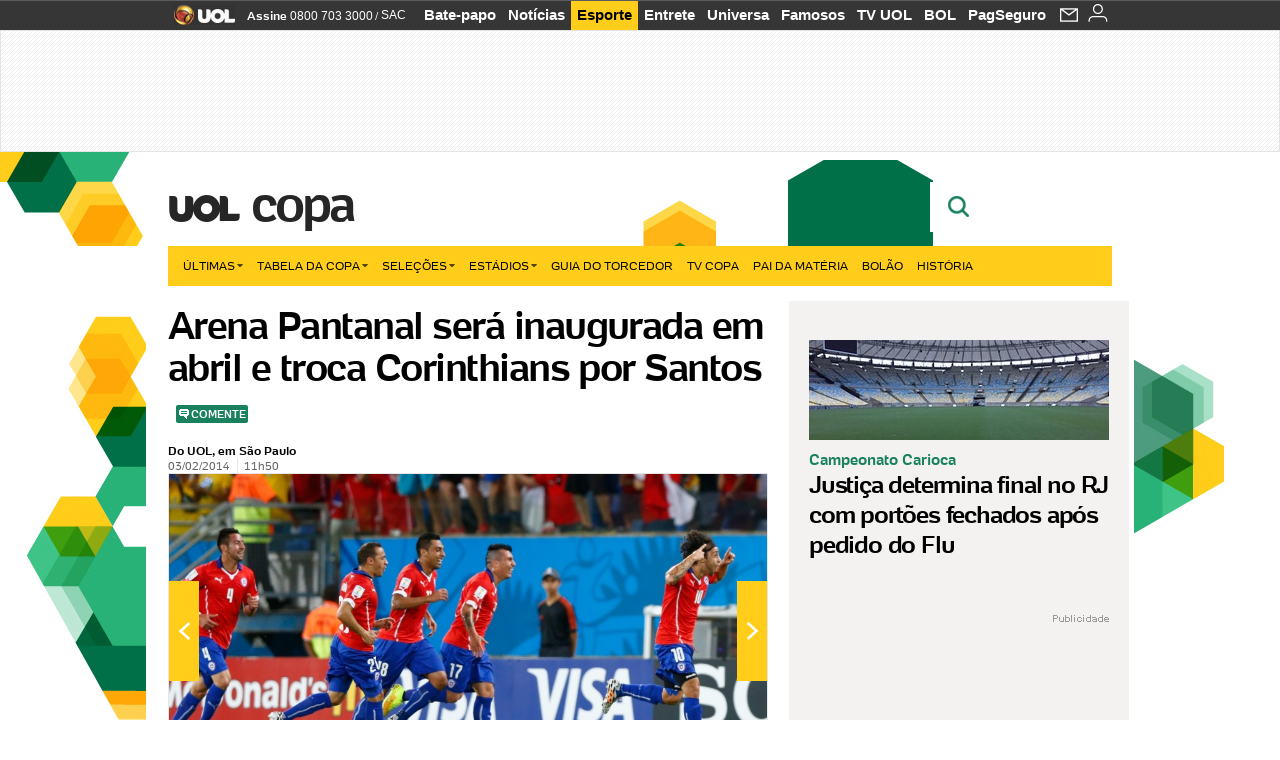

--- FILE ---
content_type: text/html;charset=UTF-8
request_url: https://copadomundo.uol.com.br/noticias/redacao/2014/02/03/obras-da-arena-pantanal-entram-na-reta-final-e-santos-fara-a-inauguracao.htm?abrefoto=163
body_size: 49198
content:
<!DOCTYPE html> <html class="no-js" lang="pt-BR"> <head> <script>var _comscore=_comscore||[];_comscore.push({c1:"2",c2:"6036356",options:{enableFirstPartyCookie:true,bypassUserConsentRequirementFor1PCookie:true}});(function(){var s=document.createElement("script"),el=document.getElementsByTagName("script")[0];s.async=true;s.src="https://sb.scorecardresearch.com/cs/6036356/beacon.js";el.parentNode.insertBefore(s,el);})();</script> <link rel="dns-prefetch" href="https://conteudo.jsuol.com.br"> <link rel="dns-prefetch" href="https://stc.uol.com"> <link rel="dns-prefetch" href="https://conteudo.imguol.com.br"> <link rel="dns-prefetch" href="https://e.imguol.com"> <link rel="dns-prefetch" href="https://smetrics.uol.com.br"> <link rel="dns-prefetch" href="https://tm.uol.com.br"> <link rel="dns-prefetch" href="https://tm.jsuol.com.br"> <link rel="dns-prefetch" href="https://notify.uol.com.br"> <link rel="dns-prefetch" href="https://widget.perfil.uol.com.br"> <link rel="dns-prefetch" href="https://n.comentarios.uol.com.br"> <link rel="dns-prefetch" href="https://view.comentarios.uol.com.br"> <link rel="dns-prefetch" href="https://tagpage.uol.com.br"> <link rel="dns-prefetch" href="//mais.uol.com.br"> <link rel="dns-prefetch" href="https://tracker.bt.uol.com.br"> <link rel="dns-prefetch" href="https://dna.uol.com.br"> <link rel="dns-prefetch" href="https://logger.rm.uol.com.br"> <link rel="dns-prefetch" href="https://static.chartbeat.com"> <link rel="dns-prefetch" href="https://mab.chartbeat.com"> <link rel="dns-prefetch" href="https://ping.chartbeat.net"> <link rel="dns-prefetch" href="//www.googletagservices.com"> <link rel="dns-prefetch" href="//tt-10162-1.seg.t.tailtarget.com"><script>var inHeadTS=(new Date()).getTime();</script> <meta charset="utf-8"/> <meta http-equiv="X-UA-Compatible" content="IE=edge,chrome=1"/> <meta http-equiv="Content-type" content="text/html; charset=utf-8"/> <title>Arena Pantanal será inaugurada em abril e troca Corinthians por Santos - Notícias - UOL Copa do Mundo 2014</title> <meta name="description" content="A Secopa-MT (Secretaria Extraordin&aacute;ria da Copa no Mato Grosso) mudou de planos e revelou que a inaugura&ccedil;&atilde;o da Arena Pantanal acontecer&aacute; no dia 2 de ab..."/> <meta name="robots" content="noodp, noydir"/> <meta name="p:domain_verify" content="3773adcdaf781c767a0dca14277f9101"/> <meta name="referrer" content="always"> <meta property="fb:pages" content="146391125938238"/> <meta property="fb:pages" content="702958396425837"> <meta property="fb:pages" content="221456874659747"> <meta property="fb:pages" content="124493634232128"/> <meta property="fb:pages" content="115401215190141"/> <meta property="fb:pages" content="123014924007"> <meta property="fb:pages" content="120098554660"/> <meta property="fb:pages" content="21539158238"/> <meta property="fb:pages" content="124400289445"/> <meta property="fb:pages" content="143813098922"/> <meta property="fb:pages" content="21539158238"> <meta property="fb:pages" content="357889721305340"> <link rel="shortcut icon" href="//h.imguol.com/favicon.ico" type="image/x-icon"/> <link rel="apple-touch-icon" href="http://home.img.uol.com.br/icon-touch.png"/> <meta name="application-name" content="UOL Copa do Mundo 2014"/> <meta name="msapplication-tooltip" content="Arena Pantanal será inaugurada em abril e troca Corinthians por Santos - Notícias - UOL Copa do Mundo 2014"/> <meta name="msapplication-starturl" content="http://copadomundo.uol.com.br/"/> <meta name="msapplication-navbutton-color" content="#376942"/> <meta name="msapplication-task" content="name=Bate-papo UOL;action-uri=//batepapo.uol.com.br/; icon-uri=//h.imguol.com/favicon.ico; window=self"/> <meta name="msapplication-task" content="name=Email;action-uri=//email.uol.com.br/; icon-uri=//h.imguol.com/favicon.ico; window=self"/> <meta name="msapplication-task" content="name=UOL Copa do Mundo 2014 - Notícias;action-uri=http://copadomundo.uol.com.br/noticias/; icon-uri=//h.imguol.com/favicon.ico; window=self"/> <meta name="msapplication-task" content="name=UOL Copa do Mundo 2014 - Fotos;action-uri=http://copadomundo.uol.com.br/fotos/; icon-uri=//h.imguol.com/favicon.ico; window=self"/> <meta name="msapplication-task" content="name=UOL Copa do Mundo 2014 - Vídeos;action-uri=http://copadomundo.uol.com.br/videos/; icon-uri=//h.imguol.com/favicon.ico; window=self"/> <script type="text/javascript">(function(){var overrideWurfl={},availableOverride=true,listSize=0,marrakeshCookie="",testUA=null,theUA,de="",_debug=(window.debugWurfl)?window.debugWurfl.active:false;overrideWurfl={list:["Opera/\d{0,1}.\d{0,3}(.*)(; Opera Mobi/)(.*)(Presto/)","(Android 4.)","(BB10)","(Lumia)","(Mobile)","(iPhone)","(Windows Phone)"],blackList:["iPad","Xoom","MZ604","GT-P5100","GT-P1000"],init:function(){marrakeshCookie=new RegExp(".*?x-user-agent-class=(.*?)(;.*?$|$)","g");theUA=navigator.userAgent.toString();listSize=overrideWurfl.list.length;blackListSize=overrideWurfl.blackList.length;while(blackListSize--){if(theUA.match(overrideWurfl.blackList[blackListSize])){if(_debug){window.debugWurfl._data.blacklistMatchs.push(overrideWurfl.blackList[blackListSize]);}availableOverride=false;}}if(availableOverride){while(listSize--){testUA=theUA.match(overrideWurfl.list[listSize]);if(testUA!==null){if(_debug){window.debugWurfl._data.listMatchs.push(overrideWurfl.list[listSize]);}var uaCookie=unescape(document.cookie.replace(marrakeshCookie,"$1"));if(uaCookie!=="WEB"){de=new Date();de.setDate(de.getDate()+4);if(!_debug){document.cookie="x-user-agent-class=SMART; expires="+de.toUTCString()+"; path=/;domain=.uol.com.br";window.location.reload();}}}}}}};overrideWurfl.init();}());</script> <script type="text/javascript">/*!
 * onDomReady.js 1.2 (c) 2012 Tubal Martin - MIT license
 * https://github.com/tubalmartin/ondomready
 */
;!function(e){typeof define=="function"&&define.amd?define(e):window.onDomReady=e();}(function(){function d(e){if(!h){if(!t.body){return m(d);}h=!0;while(e=p.shift()){m(e);}}}function v(){l?(t.removeEventListener(a,v,r),d()):t[s]===i&&(t.detachEvent(f,v),d());}function m(e,t){setTimeout(e,+t>=0?t:1);}function y(e){h?m(e):p.push(e);}var e=window,t=e.document,n=t.documentElement,r=!1,i="complete",s="readyState",o="attachEvent",u="addEventListener",a="DOMContentLoaded",f="onreadystatechange",l=u in t,c=r,h=r,p=[];if(t[s]===i){m(d);}else{if(l){t[u](a,v,r),e[u]("load",d,r);}else{t[o](f,v),e[o]("onload",d);try{c=e.frameElement==null&&n;}catch(g){}c&&c.doScroll&&function b(){if(!h){try{c.doScroll("left");}catch(e){return m(b,50);}d();}}();}}return y.version="1.2",y;});
/*!
 * umod (c) 2013 - UOL
 * //conteudo.jsuol.com.br/c/_template/v1/web/js/umod.js
 */
;var umod=(function(w,d){var is_debug=/debug=true/.test(location.search),debug=function(t){is_debug&&console.log(t);};var internal={"slider":{"url":"https://conteudo.jsuol.com.br/c/_template/v1/web/js/lib.slider/slider.js","obj":function(){return Lib.Slider;}},"timeline":{"url":"https://conteudo.jsuol.com.br/c/_template/v1/web/js/lib.uoltimeline/timeline.js","obj":function(){return Lib.Timeline;}},"share":{"url":"//conteudo.jsuol.com.br/c/_template/v1/web/js/lib.share/share.js","obj":function(){return Lib.Share;},"selector":".pg-share-box"}},external={"jquery":{"url":"https://conteudo.jsuol.com.br/c/jquery/jquery.js","obj":function(){return window.jQuery;}},"jquery.history":{"url":"https://conteudo.jsuol.com.br/c/jquery/jquery.history.js","obj":function(){return window.jQuery.fn.history;}},"jquery.hashchange":{"url":"https://conteudo.jsuol.com.br/c/jquery/jquery.hashchange.js","obj":function(){return window.jQuery.fn.hashchange;}},"jquery.rotativo":{"url":"https://conteudo.jsuol.com.br/c/_template/v1/web/js/lib.rotativo/rotativo.js","obj":function(){return window.jQuery.fn.rotativo;}},"jquery.lightbox":{"url":"https://conteudo.jsuol.com.br/c/_template/v1/web/js/lib.lightbox/lightbox.js","obj":function(){return window.jQuery.fn.lightbox;}},"datepicker":{"url":"https://conteudo.jsuol.com.br/c/jquery/datepicker/jquery.datepick.min.js","obj":function(){return window.jQuery.fn.datepick;}},"swfobject":{"url":"https://conteudo.jsuol.com.br/c/swfobject/swfobject.js","obj":function(){return window.swfobject;}},"highstock":{"url":"https://conteudo.jsuol.com.br/c/highstock/highstock.js","obj":function(){return window.Highstock;}},"highcharts":{"url":"https://conteudo.jsuol.com.br/c/highcharts/highcharts.js","obj":function(){return window.Highcharts;}},"highcharts.v3":{"url":"https://conteudo.jsuol.com.br/c/highcharts/v3/min.js","obj":function(){return window.Highcharts;}},"json":{"url":"https://conteudo.jsuol.com.br/c/json/json.js","obj":function(){return window.JSON;}},"hammer":{"url":"https://conteudo.jsuol.com.br/c/hammer/hammer.js","obj":function(){return window.Hammer;}},"jquery.hammer":{"url":"https://conteudo.jsuol.com.br/c/hammer/jquery.hammer.js","obj":function(){return window.jQuery.fn.hammer;}},"underscore":{"url":"https://conteudo.jsuol.com.br/c/underscore/underscore.js","obj":function(){return window._;}}};var internal_url_libs=(function(){var u={},i,lib;for(i in internal){lib=internal[i];lib.test=(function(test){return function(){return !!test.obj();};}(lib));u[lib.url]=internal[i];}for(i in external){lib=external[i];lib.test=(function(test){return function(){return !!test.obj();};}(lib));}return u;}());var loaded_script={};var loadScript=(function(w,d){var loaded=loaded_script,head,loadScript;loadScript=function(url,callback,scope,charset){head=head||document.getElementsByTagName("head")[0];url=url.replace(/((&|\?)(cache|v)=?[^&]+)+/g,"");if(loaded[url]){loaded[url].tag.getAttribute("ready")=="true"?callback.call(scope||null):loaded[url].callback.push(callback);return true;}if(callback instanceof Array==false){callback=[callback];}var sc=d.createElement("script");sc.type="text/javascript";sc.async=true;sc.charset=charset||"utf-8";sc.src=url+(is_debug?"?debug=true":"");sc.onload=sc.onreadystatechange=(function(url,callback,scope,sc){return function(){if(!sc.readyState||sc.readyState=="loaded"||sc.readyState=="complete"){head.removeChild(sc);sc.onload=sc.onreadystatechange=null;sc.setAttribute("ready","true");var f;while((f=callback.shift())){if(typeof f=="function"){f.call(scope||null);}}}};})(url,callback,scope,sc);head.insertBefore(sc,head.firstChild);loaded[url]={"tag":sc,"callback":callback};return sc;};return loadScript;}(w,d));function capitalizeName(name){name=name.toLowerCase();if(name.length<3){return name.toUpperCase();}return name.charAt(0).toUpperCase()+name.slice(1);}function cloneArray(arr){var t=arr.length,n=[],i;for(i=0;i<t;i++){n.push(arr[i]);}return n;}function map(arr,func){var n=[];for(var i=0,m=arr.length;i<m;i++){var ret=func.call(null,arr[i]);if(typeof ret=="function"){n.push(ret());}}return n;}var umod=w.umod||{};var Lib=w.Lib=w.Lib||{};var pre_callback={};var loaded_lib={};umod.register=function(name,url,dependencies,mod){name=capitalizeName(name);if(loaded_lib[name]==true){debug("["+name+"]\tlib já registrada, ignorando.");return Lib[name]._umod;}debug("["+name+"]\tregistrando módulo");if(this.get(name)!==false){return this.get(name)._umod;}Lib[name]=mod;mod._umod={"name":name,"ready":false,"callback":pre_callback[name]||[],"dependencies":dependencies,"_dependencies":cloneArray(dependencies),"whenDone":function(f){umod.exec(name,f);}};mod.ready=mod._umod.whenDone;pre_callback[name]&&delete pre_callback[name];var hash_name=name.toLowerCase();if(!internal[hash_name]){internal[hash_name]={"url":url,"obj":function(){return false;}};internal_url_libs[url]=hash_name;mod.ready(function(){internal[hash_name].test=function(){return true;};});}this.dependencies(name);loaded_lib[name]=true;loaded_lib[url]=true;return mod._umod;};umod.load=function(script,callback){var url=internal[script]||external[script],is_url=/^http/.test(script)==true;if(url||is_url==true){if(url&&url.test()===false||is_url==true){url=(url&&url.url)||script;loadScript(url,(function(){return function(){is_url&&(script=internal_url_libs[script]||script);internal[script]?umod.exec(script,callback):(function(){if(is_url==true||!!internal[script]==false){loaded_lib[script]=true;}if(is_url==false&&url){loaded_lib[url]=true;}typeof callback=="function"&&callback();}());};}()));return true;}else{typeof callback=="function"&&callback.call(null);return true;}}return false;};umod.get=function(name){name=capitalizeName(name);if(name){return Lib[name]||false;}return Lib;};umod.exec=function(name,func){name=capitalizeName(name);var mod=this.get(name);if(mod==false){pre_callback[name]=pre_callback[name]||[];pre_callback[name].push(func);return false;}var _umod=mod._umod,self=this;if(_umod.ready==false){debug("["+name+"]\thá dependências, execução na fila");_umod.callback.push(function(){self.exec(name,func);});return _umod;}if(typeof func=="function"){onDomReady(function(){func.call(mod);});}return true||_umod;};umod.dependencies=function(name){name=capitalizeName(name);var mod=this.get(name),dependencies=mod._umod._dependencies;if(dependencies.length){debug("["+name+"]\tcarregando dependência ("+dependencies[0]+")");return this.load(dependencies.shift(),function(){umod.dependencies(name);});}this.ready(name);};umod.objects=function(name){name=capitalizeName(name);var _umod=this.get(name)._umod;return map(_umod.dependencies,function(id){return(internal[id]||external[id]||{}).obj||null;});};umod.ready=function(name){name=capitalizeName(name);var mod=this.get(name),_umod=mod._umod,callbacks=_umod.callback,callback;_umod.ready=true;debug("["+name+"]\tready");var lib=Lib[name]=typeof mod=="function"?mod.apply(mod,this.objects(name)):mod;lib._umod=_umod;lib.ready=_umod.whenDone;(typeof lib._constructor=="function"||typeof lib.constructor=="function")&&this.exec(name,lib._constructor||lib.constructor);while((callback=callbacks.shift())){this.exec(name,callback);}delete _umod._dependencies;delete _umod.callback;delete _umod.whenDone;return true;};umod.loaded=loaded_lib;onDomReady(function(){var libs=internal,lib,name,selector;if(document.querySelectorAll||window.jQuery){for(name in libs){selector=[];lib=libs[name];if(lib.selector){if(document.querySelectorAll){selector=document.querySelectorAll(lib.selector);}else{if(window.jQuery){selector=jQuery(lib.selector);}}}if(selector.length>0){umod.load(name);}}}});umod.version="1.13.07 build 11.1148";return umod;}(window,document));</script> <link type="text/css" rel="stylesheet" href="//conteudo.jsuol.com.br/c/_template/v1/_geral/css/styles.css?&file=geral&type=parse&versao=v1&plataforma=web&portal=uol&media=news&cache=1gddg11m9"/> <link type="text/css" rel="stylesheet" href="//conteudo.jsuol.com.br/c/_template/v1/_geral/css/styles.css?&file=especifico&type=parse&versao=v1&plataforma=web&portal=uol&estacao=copadomundo&estacao-id=copa-do-mundo-2014&cache=1gddg11m9"/> <link type="text/css" rel="stylesheet" href="//conteudo.jsuol.com.br/c/_template/v1/web/css/internas/indice.css?&cache=1gddg11m9"/> <link type="text/css" rel="stylesheet" href="//conteudo.jsuol.com.br/c/_template/v1/web/css/gera-modulo.css?&cache=1gddg11m9"/> <link type="text/css" rel="stylesheet" href="//conteudo.jsuol.com.br/c/_template/v1/web/css/internas/noticia.css?&cache=1gddg11m9"/> <link type="text/css" rel="stylesheet" href="//conteudo.jsuol.com.br/c/_template/v1/_geral/css/styles.css?&file=especifico&type=parse&versao=v1&plataforma=web&portal=uol&estacao=copadomundo&estacao-id=copa-do-mundo-2014&complementar=&&cache=1gddg11m9"/> <link type="text/css" rel="stylesheet" href="//conteudo.jsuol.com.br/c/_template/v1/web/css/gera-modulo.css?&cache=1gddg11m9"/> <link type="text/css" rel="stylesheet" href="//conteudo.jsuol.com.br/c/_template/v1/web/css/internas/noticia.css?&cache=1gddg11m9"/> <link type="text/css" rel="stylesheet" href="//conteudo.jsuol.com.br/c/_template/v1/web/uol/css/modulo/gera-modulos/animated-gif.css?&cache=1gddg11m9"/> <link type="text/css" rel="stylesheet" href="//conteudo.jsuol.com.br/c/_template/v1/web/uol/css/estrutura/conteudo-auxiliar.css?&cache=1gddg11m9"/> <script type="text/javascript" src="https://conteudo.jsuol.com.br/c/modernizr/modernizr.js"></script> <script>var useBannerAsync=("true"=="true");window.uolads=window.uolads||[];</script> <script type="text/javascript">window.universal_variable=window.universal_variable||{};window.universal_variable.dfp={"custom_params":{"subchan":"capa","keyword":""}};window.universal_variable.page=window.universal_variable.page||{};window.universal_variable.sc=window.universal_variable.sc||{};window.universal_variable.sc.components=window.universal_variable.sc.components||[];if(document.cookie.match(/widget-notificacao/g)){universal_variable.sc.components=["widget-notificacoes-logado"];}else{universal_variable.sc.components=["widget-notificacoes-deslogado"];}window.universal_variable.page.tags=[16337,63630,63285];</script> <script async src="https://www.googletagservices.com/tag/js/gpt.js"></script> <script async src="https://tm.jsuol.com.br/modules/external/tailtarget/profiles.js"></script> <script async src="https://tm.jsuol.com.br/modules/external/tailtarget/t3m/TT-10162-1/CT-10.js"></script> <script async src="https://tm.jsuol.com.br/uoltm.js?id=zvcg6p"></script> <script type="text/javascript" src="https://conteudo.jsuol.com.br/c/_template/v1/web/js/uolutils.js?&cache=1gddg11m9" charset="utf-8"></script> <meta content="Arena Pantanal será inaugurada em abril e troca Corinthians por Santos" name="title"/> <meta property="og:title" content="Arena Pantanal será inaugurada em abril e troca Corinthians por Santos"/> <meta property="og:description" content="A Secopa-MT (Secretaria Extraordinária da Copa no Mato Grosso) mudou de planos e revelou que a inauguração da Arena Pantanal acontecerá no dia 2 de ab..."/> <meta property="og:image" content="https://conteudo.imguol.com.br/c/esporte/2014/02/03/[base64].jpg"/> <meta property="og:url" content="https://copadomundo.uol.com.br/noticias/redacao/2014/02/03/obras-da-arena-pantanal-entram-na-reta-final-e-santos-fara-a-inauguracao.htm"/> <meta property="fb:app_id" content="190329594333794"/> <meta property="og:site_name" content="UOL Copa do Mundo 2014"/> <meta property="og:locale" content="pt_BR"/> <meta property="og:type" content="article"/> <meta property="article:publisher" content="https://www.facebook.com/UOL"/> <meta itemprop="name" content="Arena Pantanal será inaugurada em abril e troca Corinthians por Santos"/> <meta itemprop="description" content="A Secopa-MT (Secretaria Extraordinária da Copa no Mato Grosso) mudou de planos e revelou que a inauguração da Arena Pantanal acontecerá no dia 2 de ab..."/> <meta itemprop="image" content="https://conteudo.imguol.com.br/c/esporte/2014/02/03/[base64].jpg"/> <meta name="twitter:card" content="summary_large_image"> <meta name="twitter:site" content="@UOL"> <meta name="twitter:title" content="Arena Pantanal será inaugurada em abril e troca Corinthians por Santos"> <meta name="twitter:description" content="A Secopa-MT (Secretaria Extraordinária da Copa no Mato Grosso) mudou de planos e revelou que a inauguração da Arena Pantanal acontecerá no dia 2 de ab..."> <meta name="twitter:image:src" content="https://conteudo.imguol.com.br/c/esporte/2014/02/03/[base64].jpg"> <meta name="twitter:creator" content=""> <meta name="twitter:domain" content=""> <link rel="image_src" href="https://conteudo.imguol.com.br/c/esporte/2014/02/03/[base64].jpg"/> <script type="text/javascript">var _sf_async_config=_sf_async_config||{};_sf_async_config.uid=61085;_sf_async_config.domain="uol.com.br";_sf_async_config.flickerControl=false;_sf_async_config.useCanonical=true;_sf_async_config.autoDetect=false;var _sf_startpt=(new Date()).getTime();</script> <script async src="https://static.chartbeat.com/js/chartbeat_mab.js"></script> </head> <body class="projeto-2011 news news modulo-scroll"> <noscript><img src="https://sb.scorecardresearch.com/p?c1=2&c2=6036356&cv=4.4.0&cj=1&sd"/></noscript> <div class="barrauol-bg full" id="barrav2"> <div class="buol2011" id="barrauol"> <ul class="poll-left"> <li class="logouol"><a href="https://www.uol.com.br/" target="_top" title="UOL - O melhor conteúdo"> <img data-metrics='{"reference":"uol","event-label":"header","action":"https://www.uol.com.br/"}' src="https://conteudo.imguol.com.br/c/_layout/v1/_geral/icones/logo-uol-2.png" border="0" width="61" height="20" alt="UOL - O melhor conteúdo" title="UOL - O melhor conteúdo"></a> </li> <li class="suporte assinen"><a href="https://assine.uol.com.br/?cmpid=barrauol" target="_top"><strong data-metrics='{"reference":"assine","event-label":"header","action":"https://assine.uol.com.br/?cmpid=barrauol"}'>Assine</strong>&nbsp;<span data-metrics='{"reference":"assine","event-label":"header","action":"https://assine.uol.com.br/?cmpid=barrauol"}'>0800 703 3000</span></a></li> <li class="suporte slash"><span>/</span></li> <li class="suporte sacn"><a data-metrics='{"reference":"sac","event-label":"header"}' href="https://sac.uol.com.br/">SAC</a></li> </ul> <ul class="poll-right"> <li class="canal buol_bate-papo"><a data-metrics='{"reference":"batepapo","event-label":"header"}' class="h-bg-color1" href="https://batepapo.uol.com.br/">Bate-papo</a></li> <li class="canal buol_noticias"><a data-metrics='{"reference":"noticias","event-label":"header"}' class="h-bg-color1" href="https://noticias.uol.com.br/">Notícias</a></li> <li class="canal buol_esporte"><a data-metrics='{"reference":"esporte","event-label":"header"}' class="h-bg-color1" href="https://esporte.uol.com.br/">Esporte</a></li> <li class="canal buol_entretenimento"><a data-metrics='{"reference":"entretenimento","event-label":"header"}' class="h-bg-color1" href="https://entretenimento.uol.com.br/">Entrete</a></li> <li class="canal buol_mulher"><a data-metrics='{"reference":"universa","event-label":"header"}' class="h-bg-color1" href="https://universa.uol.com.br/">Universa</a></li> <li class="canal buol_radio"><a data-metrics='{"reference":"tvefamosos","event-label":"header"}' class="h-bg-color1" href="https://tvefamosos.uol.com.br/">Famosos</a></li> <li class="canal buol_video"><a data-metrics='{"reference":"tvuol","event-label":"header"}' class="h-bg-color1" href="https://tvuol.uol.com.br/">TV UOL</a></li> <li class="canal buol_e-mailgratis"><a data-metrics='{"reference":"bol","event-label":"header"}' class="h-bg-color1" href="https://www.bol.uol.com.br/">BOL</a></li> <li class="canal buol_shopping"><a data-metrics='{"reference":"pagseguro","event-label":"header"}' class="h-bg-color1" href="https://clicklogger.rm.uol.com.br/?prd=32&grp=src:210;chn:539;cpg:barrauol;creative:barrauol-pagseguro&msr=Cliques%20de%20Origem:1&oper=11&redir=https://pagseguro.uol.com.br/">PagSeguro</a></li> <li class="canal buol_e-mail"> <a class="h-bg-color1" id="notification-email" data-metrics='{"reference":"email","event-label":"email-checkin-barra"}' href="https://email.uol.com.br/"> <i class="icon-mail pg-share-icon-e-mail"></i> </a> </li> <li class="canal buol_wnot"> <div id="profile-avatar"> <span class="login"><a></a></span> </div> </li> </ul> </div> </div> <div id="banner-stick" class="banner-stick"> <div class="publicidade-full-banner"> <div class="tm-ads " id="banner-728x90-area"> <script>window.uolads&&window.uolads.push({id:"banner-728x90-area"});</script> </div> </div> </div> <header id="header" class="pg-bgcolor1"> <section id="barra-estacao"> <div class="centraliza"> <h1 id="titulo-uol"> <a id="uol" href="//www.uol.com.br/" class="pg-color3 h-font-color1 transition-025 click:copa-do-mundo-2014_logo-uol"><span>UOL</span></a> <a class="estacao pg-color3 h-font-color1 transition-025 click:copa-do-mundo-2014_logo-header" href="http://copadomundo.uol.com.br/">Copa</a> </h1> <span class="tm-ads selo" id="banner-120x35-area"> <script>window.uolads&&window.uolads.push({id:"banner-120x35-area"});</script> </span> <div class='outrasEstacoes'> <form role="search" id="busca" class="srch type" action="https://copadomundo.uol.com.br/busca" method="get"> <div class="srchForm"> <div class="srchGlass"><i class="sprites1"></i></div> <div class="srchClose"><i class="sprites1"></i></div> <div class="srchInput"> <input type="text" name="term" placeholder="Busque notícias na web ou no UOL"/> </div> </div> </form> </div> </div> </section> </header> <nav id="header-menu" class="centraliza bg-conteudo"> <ul class="headerMenu bg-color1"> <li class="menuItem left drop h-pg-bgcolor1 h-font-color1 com-imagem first transition-025"> <a class="click:copa_menu_barra itemAnchor item-menu font-color3 h-font-color1" href="http://copadomundo.uol.com.br/2014/ultimas/">Últimas<i class="pg-sprites1 drop-seta"></i></a> <div class="drop-container pg-bgcolor1 pg-bordercolor7 menu-flutuante"> <ul class="left"> <li class="subMenuItem h-pg-bgcolor8 transition-010"> <a class="click:copa_submenu_barra subItemAnchor item-menu pg-color5 titulo transition-010" href="http://copadomundo.uol.com.br/2014/ultimas/"> Página principal <i class="pg-sprites1 seta"></i> </a> </li> <li class="subMenuItem h-pg-bgcolor8 transition-010"> <a class="click:copa_submenu_barra subItemAnchor item-menu pg-color5 transition-010" href="http://copadomundo.uol.com.br/2014/noticias/"> Notícias </a> </li> <li class="subMenuItem h-pg-bgcolor8 transition-010"> <a class="click:copa_submenu_barra subItemAnchor item-menu pg-color5 transition-010" href="http://copadomundo.uol.com.br/2014/fotos/"> Fotos </a> </li> <li class="subMenuItem h-pg-bgcolor8 transition-010"> <a class="click:copa_submenu_barra subItemAnchor item-menu pg-color5 transition-010" href="http://copadomundo.uol.com.br/2014/videos/"> Vídeos </a> </li> <li class="subMenuItem h-pg-bgcolor8 transition-010"> <a class="click:copa_submenu_barra subItemAnchor item-menu pg-color5 transition-010" href="http://copadomundo.uol.com.br/2014/infograficos/"> Infográficos </a> </li> <li class="subMenuItem h-pg-bgcolor8 transition-010"> <a class="click:copa_submenu_barra subItemAnchor item-menu pg-color5 transition-010" href="http://copadomundo.uol.com.br/2014/quiz/"> Quizzes </a> </li> </ul> </div> </li> <li class="menuItem left drop h-pg-bgcolor1 h-font-color1 com-imagem transition-025"> <a class="click:copa_menu_barra itemAnchor item-menu font-color3 h-font-color1" href="http://copadomundo.uol.com.br/2014/tabela-da-copa/">Tabela da Copa<i class="pg-sprites1 drop-seta"></i></a> <div class="drop-container pg-bgcolor1 pg-bordercolor7 menu-flutuante"> <ul class="left"> <li class="subMenuItem h-pg-bgcolor8 transition-010"> <a class="click:copa_submenu_barra subItemAnchor item-menu pg-color5 titulo transition-010" href="http://copadomundo.uol.com.br/2014/tabela-da-copa/"> Página principal <i class="pg-sprites1 seta"></i> </a> </li> <li class="subMenuItem h-pg-bgcolor8 transition-010"> <a class="click:copa_submenu_barra subItemAnchor item-menu pg-color5 transition-010" href="http://copadomundo.uol.com.br/2014/tabela-da-copa/classificacao-e-simulador/"> Classificação e Jogos </a> </li> <li class="subMenuItem h-pg-bgcolor8 transition-010"> <a class="click:copa_submenu_barra subItemAnchor item-menu pg-color5 transition-010" href="http://copadomundo.uol.com.br/2014/tabela-da-copa/classificacao-e-simulador/?simulador"> Simulador </a> </li> <li class="subMenuItem h-pg-bgcolor8 transition-010"> <a class="click:copa_submenu_barra subItemAnchor item-menu pg-color5 transition-010" href="http://copadomundo.uol.com.br/2014/tabela-da-copa/#tabela"> Calendário </a> </li> <li class="subMenuItem h-pg-bgcolor8 transition-010"> <a class="click:copa_submenu_barra subItemAnchor item-menu pg-color5 transition-010" href="http://copadomundo.uol.com.br/2014/artilheiros/"> Artilheiros </a> </li> <li class="subMenuItem h-pg-bgcolor8 transition-010"> <a class="click:copa_submenu_barra subItemAnchor item-menu pg-color5 transition-010" href="http://copadomundo.uol.com.br/2014/regulamento/"> Regulamento </a> </li> </ul> </div> </li> <li class="menuItem left drop h-pg-bgcolor1 h-font-color1 com-imagem transition-025"> <a class="click:copa_menu_barra itemAnchor item-menu font-color3 h-font-color1" href="javascript:void();">Seleções<i class="pg-sprites1 drop-seta"></i></a> <div class="drop-container pg-bgcolor1 pg-bordercolor7 menu-flutuante colunado cols-3 "> <ul class="left"> <li class="subMenuItem h-pg-bgcolor8 transition-010"> <a class="click:copa_submenu_barra subItemAnchor item-menu pg-color5 titulo transition-010" href="http://copadomundo.uol.com.br/paises-participantes/brasil/"> Seleção Brasileira </a> </li> <li class="subMenuItem h-pg-bgcolor8 transition-010"> <a class="click:copa_submenu_barra subItemAnchor item-menu pg-color5 transition-010" href="http://copadomundo.uol.com.br/enquetes/2014/05/07/convocacao-da-selecao-para-a-copa-do-mundo.htm"> Jogadores </a> </li> <li class="subMenuItem h-pg-bgcolor8 transition-010"> <a class="click:copa_submenu_barra subItemAnchor item-menu pg-color5 transition-010" href="http://copadomundo.uol.com.br/paises-participantes/brasil/jogos/"> Jogos e resultados </a> </li> <li class="subMenuItem h-pg-bgcolor8 transition-010"> <a class="click:copa_submenu_barra subItemAnchor item-menu pg-color5 transition-010" href="http://copadomundo.uol.com.br/paises-participantes/brasil/escale-a-selecao/"> Escale o Brasil </a> </li> <li class="subMenuItem h-pg-bgcolor8 transition-010"> <a class="click:copa_submenu_barra subItemAnchor item-menu pg-color5 transition-010" href="http://copadomundo.uol.com.br/paises-participantes/enquetes/convoque-a-selecao/2014/04/14/convoque-a-selecao.htm"> Convoque a seleção </a> </li> </ul> <ul class="left"> <li class="subMenuItem h-pg-bgcolor8 transition-010"> <a class="click:copa_submenu_barra subItemAnchor item-menu pg-color5 transition-010" href="http://copadomundo.uol.com.br/paises-participantes/alemanha/"> Alemanha </a> </li> <li class="subMenuItem h-pg-bgcolor8 transition-010"> <a class="click:copa_submenu_barra subItemAnchor item-menu pg-color5 transition-010" href="http://copadomundo.uol.com.br/paises-participantes/argelia/"> Argélia </a> </li> <li class="subMenuItem h-pg-bgcolor8 transition-010"> <a class="click:copa_submenu_barra subItemAnchor item-menu pg-color5 transition-010" href="http://copadomundo.uol.com.br/paises-participantes/argentina/"> Argentina </a> </li> <li class="subMenuItem h-pg-bgcolor8 transition-010"> <a class="click:copa_submenu_barra subItemAnchor item-menu pg-color5 transition-010" href="http://copadomundo.uol.com.br/paises-participantes/australia/"> Austrália </a> </li> <li class="subMenuItem h-pg-bgcolor8 transition-010"> <a class="click:copa_submenu_barra subItemAnchor item-menu pg-color5 transition-010" href="http://copadomundo.uol.com.br/paises-participantes/belgica/"> Bélgica </a> </li> <li class="subMenuItem h-pg-bgcolor8 transition-010"> <a class="click:copa_submenu_barra subItemAnchor item-menu pg-color5 transition-010" href="http://copadomundo.uol.com.br/paises-participantes/bosnia-herzegovina/"> Bósnia-Herzegóvina </a> </li> <li class="subMenuItem h-pg-bgcolor8 transition-010"> <a class="click:copa_submenu_barra subItemAnchor item-menu pg-color5 transition-010" href="http://copadomundo.uol.com.br/paises-participantes/camaroes/"> Camarões </a> </li> <li class="subMenuItem h-pg-bgcolor8 transition-010"> <a class="click:copa_submenu_barra subItemAnchor item-menu pg-color5 transition-010" href="http://copadomundo.uol.com.br/paises-participantes/chile/"> Chile </a> </li> <li class="subMenuItem h-pg-bgcolor8 transition-010"> <a class="click:copa_submenu_barra subItemAnchor item-menu pg-color5 transition-010" href="http://copadomundo.uol.com.br/paises-participantes/colombia/"> Colômbia </a> </li> <li class="subMenuItem h-pg-bgcolor8 transition-010"> <a class="click:copa_submenu_barra subItemAnchor item-menu pg-color5 transition-010" href="http://copadomundo.uol.com.br/paises-participantes/coreia-do-sul/"> Coreia do Sul </a> </li> <li class="subMenuItem h-pg-bgcolor8 transition-010"> <a class="click:copa_submenu_barra subItemAnchor item-menu pg-color5 transition-010" href="http://copadomundo.uol.com.br/paises-participantes/costa-do-marfim/"> Costa do Marfim </a> </li> <li class="subMenuItem h-pg-bgcolor8 transition-010"> <a class="click:copa_submenu_barra subItemAnchor item-menu pg-color5 transition-010" href="http://copadomundo.uol.com.br/paises-participantes/costa-rica/"> Costa Rica </a> </li> <li class="subMenuItem h-pg-bgcolor8 transition-010"> <a class="click:copa_submenu_barra subItemAnchor item-menu pg-color5 transition-010" href="http://copadomundo.uol.com.br/paises-participantes/croacia/"> Croácia </a> </li> <li class="subMenuItem h-pg-bgcolor8 transition-010"> <a class="click:copa_submenu_barra subItemAnchor item-menu pg-color5 transition-010" href="http://copadomundo.uol.com.br/paises-participantes/equador/"> Equador </a> </li> <li class="subMenuItem h-pg-bgcolor8 transition-010"> <a class="click:copa_submenu_barra subItemAnchor item-menu pg-color5 transition-010" href="http://copadomundo.uol.com.br/paises-participantes/espanha/"> Espanha </a> </li> <li class="subMenuItem h-pg-bgcolor8 transition-010"> <a class="click:copa_submenu_barra subItemAnchor item-menu pg-color5 transition-010" href="http://copadomundo.uol.com.br/paises-participantes/estados-unidos/"> Estados Unidos </a> </li> </ul> <ul class="left"> <li class="subMenuItem h-pg-bgcolor8 transition-010"> <a class="click:copa_submenu_barra subItemAnchor item-menu pg-color5 transition-010" href="http://copadomundo.uol.com.br/paises-participantes/franca/"> França </a> </li> <li class="subMenuItem h-pg-bgcolor8 transition-010"> <a class="click:copa_submenu_barra subItemAnchor item-menu pg-color5 transition-010" href="http://copadomundo.uol.com.br/paises-participantes/gana/"> Gana </a> </li> <li class="subMenuItem h-pg-bgcolor8 transition-010"> <a class="click:copa_submenu_barra subItemAnchor item-menu pg-color5 transition-010" href="http://copadomundo.uol.com.br/paises-participantes/grecia/"> Grécia </a> </li> <li class="subMenuItem h-pg-bgcolor8 transition-010"> <a class="click:copa_submenu_barra subItemAnchor item-menu pg-color5 transition-010" href="http://copadomundo.uol.com.br/paises-participantes/holanda/"> Holanda </a> </li> <li class="subMenuItem h-pg-bgcolor8 transition-010"> <a class="click:copa_submenu_barra subItemAnchor item-menu pg-color5 transition-010" href="http://copadomundo.uol.com.br/paises-participantes/honduras/"> Honduras </a> </li> <li class="subMenuItem h-pg-bgcolor8 transition-010"> <a class="click:copa_submenu_barra subItemAnchor item-menu pg-color5 transition-010" href="http://copadomundo.uol.com.br/paises-participantes/inglaterra/"> Inglaterra </a> </li> <li class="subMenuItem h-pg-bgcolor8 transition-010"> <a class="click:copa_submenu_barra subItemAnchor item-menu pg-color5 transition-010" href="http://copadomundo.uol.com.br/paises-participantes/ira/"> Irã </a> </li> <li class="subMenuItem h-pg-bgcolor8 transition-010"> <a class="click:copa_submenu_barra subItemAnchor item-menu pg-color5 transition-010" href="http://copadomundo.uol.com.br/paises-participantes/italia/"> Itália </a> </li> <li class="subMenuItem h-pg-bgcolor8 transition-010"> <a class="click:copa_submenu_barra subItemAnchor item-menu pg-color5 transition-010" href="http://copadomundo.uol.com.br/paises-participantes/japao/"> Japão </a> </li> <li class="subMenuItem h-pg-bgcolor8 transition-010"> <a class="click:copa_submenu_barra subItemAnchor item-menu pg-color5 transition-010" href="http://copadomundo.uol.com.br/paises-participantes/mexico/"> México </a> </li> <li class="subMenuItem h-pg-bgcolor8 transition-010"> <a class="click:copa_submenu_barra subItemAnchor item-menu pg-color5 transition-010" href="http://copadomundo.uol.com.br/paises-participantes/nigeria/"> Nigéria </a> </li> <li class="subMenuItem h-pg-bgcolor8 transition-010"> <a class="click:copa_submenu_barra subItemAnchor item-menu pg-color5 transition-010" href="http://copadomundo.uol.com.br/paises-participantes/portugal/"> Portugal </a> </li> <li class="subMenuItem h-pg-bgcolor8 transition-010"> <a class="click:copa_submenu_barra subItemAnchor item-menu pg-color5 transition-010" href="http://copadomundo.uol.com.br/paises-participantes/russia/"> Rússia </a> </li> <li class="subMenuItem h-pg-bgcolor8 transition-010"> <a class="click:copa_submenu_barra subItemAnchor item-menu pg-color5 transition-010" href="http://copadomundo.uol.com.br/paises-participantes/suica/"> Suíça </a> </li> <li class="subMenuItem h-pg-bgcolor8 transition-010"> <a class="click:copa_submenu_barra subItemAnchor item-menu pg-color5 transition-010" href="http://copadomundo.uol.com.br/paises-participantes/uruguai/"> Uruguai </a> </li> </ul> </div> </li> <li class="menuItem left drop h-pg-bgcolor1 h-font-color1 com-imagem transition-025"> <a class="click:copa_menu_barra itemAnchor item-menu font-color3 h-font-color1" href="http://copadomundo.uol.com.br/cidades-sede-e-estadios/2014/estadios/">Estádios<i class="pg-sprites1 drop-seta"></i></a> <div class="drop-container pg-bgcolor1 pg-bordercolor7 menu-flutuante"> <ul class="left"> <li class="subMenuItem h-pg-bgcolor8 transition-010"> <a class="click:copa_submenu_barra subItemAnchor item-menu pg-color5 titulo transition-010" href="http://copadomundo.uol.com.br/cidades-sede-e-estadios/2014/avaliacao/"> Página principal <i class="pg-sprites1 seta"></i> </a> </li> <li class="subMenuItem h-pg-bgcolor8 transition-010"> <a class="click:copa_submenu_barra subItemAnchor item-menu pg-color5 transition-010" href="http://copadomundo.uol.com.br/cidades-sede-e-estadios/2014/mineirao/"> Belo Horizonte - Mineirão </a> </li> <li class="subMenuItem h-pg-bgcolor8 transition-010"> <a class="click:copa_submenu_barra subItemAnchor item-menu pg-color5 transition-010" href="http://copadomundo.uol.com.br/cidades-sede-e-estadios/2014/mane-garrincha/"> Brasília - Mané Garrincha </a> </li> <li class="subMenuItem h-pg-bgcolor8 transition-010"> <a class="click:copa_submenu_barra subItemAnchor item-menu pg-color5 transition-010" href="http://copadomundo.uol.com.br/cidades-sede-e-estadios/2014/arena-pantanal/"> Cuiabá - Arena Pantanal </a> </li> <li class="subMenuItem h-pg-bgcolor8 transition-010"> <a class="click:copa_submenu_barra subItemAnchor item-menu pg-color5 transition-010" href="http://copadomundo.uol.com.br/cidades-sede-e-estadios/2014/arena-da-baixada/"> Curitiba - Arena da Baixada </a> </li> <li class="subMenuItem h-pg-bgcolor8 transition-010"> <a class="click:copa_submenu_barra subItemAnchor item-menu pg-color5 transition-010" href="http://copadomundo.uol.com.br/cidades-sede-e-estadios/2014/castelao/"> Fortaleza - Castelão </a> </li> <li class="subMenuItem h-pg-bgcolor8 transition-010"> <a class="click:copa_submenu_barra subItemAnchor item-menu pg-color5 transition-010" href="http://copadomundo.uol.com.br/cidades-sede-e-estadios/2014/arena-amazonia/"> Manaus - Arena Amazônia </a> </li> <li class="subMenuItem h-pg-bgcolor8 transition-010"> <a class="click:copa_submenu_barra subItemAnchor item-menu pg-color5 transition-010" href="http://copadomundo.uol.com.br/cidades-sede-e-estadios/2014/arena-das-dunas/"> Natal - Arena das Dunas </a> </li> <li class="subMenuItem h-pg-bgcolor8 transition-010"> <a class="click:copa_submenu_barra subItemAnchor item-menu pg-color5 transition-010" href="http://copadomundo.uol.com.br/cidades-sede-e-estadios/2014/beira-rio/"> Porto Alegre - Beira-Rio </a> </li> <li class="subMenuItem h-pg-bgcolor8 transition-010"> <a class="click:copa_submenu_barra subItemAnchor item-menu pg-color5 transition-010" href="http://copadomundo.uol.com.br/cidades-sede-e-estadios/2014/arena-pernambuco/"> Recife - Arena Pernambuco </a> </li> <li class="subMenuItem h-pg-bgcolor8 transition-010"> <a class="click:copa_submenu_barra subItemAnchor item-menu pg-color5 transition-010" href="http://copadomundo.uol.com.br/cidades-sede-e-estadios/2014/maracana/"> Rio de Janeiro - Maracanã </a> </li> <li class="subMenuItem h-pg-bgcolor8 transition-010"> <a class="click:copa_submenu_barra subItemAnchor item-menu pg-color5 transition-010" href="http://copadomundo.uol.com.br/cidades-sede-e-estadios/2014/fonte-nova/"> Salvador - Fonte Nova </a> </li> <li class="subMenuItem h-pg-bgcolor8 transition-010"> <a class="click:copa_submenu_barra subItemAnchor item-menu pg-color5 transition-010" href="http://copadomundo.uol.com.br/cidades-sede-e-estadios/2014/itaquerao/"> São Paulo - Itaquerão </a> </li> </ul> </div> </li> <li class="menuItem left h-bg-color2 transition-025"> <a class="click:copa_menu_barra itemAnchor item-menu font-color3" href="http://copadomundo.uol.com.br/infograficos/2014/guia-do-torcedor/">Guia do Torcedor</a> </li> <li class="menuItem left h-bg-color2 transition-025"> <a class="click:copa_menu_barra itemAnchor item-menu font-color3" href="http://tvuol.uol.com.br/canal/copa-do-mundo/">TV Copa</a> </li> <li class="menuItem left h-bg-color2 transition-025"> <a class="click:copa_menu_barra itemAnchor item-menu font-color3" href="https://paidamateria.esporte.uol.com.br/">Pai da matéria</a> </li> <li class="menuItem left h-bg-color2 transition-025"> <a class="click:copa_menu_barra itemAnchor item-menu font-color3" href="http://bolao.esporte.uol.com.br/">Bolão</a> </li> <li class="menuItem left h-bg-color2 last transition-025"> <a class="click:copa_menu_barra itemAnchor item-menu font-color3" href="http://copadomundo.uol.com.br/historia-da-copa/">História</a> </li> </ul> </nav> <section id="conteudo" class="has-submenu"> <div class="centraliza"> <section role="main" itemscope itemtype="http://schema.org/webpage"> <article class="canal-media rod news" id="conteudo-principal"> <header class="pg_cp_topoPaginas"> <h1 class="pg-color10">Arena Pantanal será inaugurada em abril e troca Corinthians por Santos</h1> <div class="info-header"> <p class="pg-color10"> <span class="agencia-logo com-autor"> </span> Do UOL, em S&#227;o Paulo<br/> </p><p class="pg-color10"> </p> <time class="pg-color5 time-position" datetime="2014-02-03T11:50" pubdate> <span class="data">03/02/2014</span>11h50 </time> </div> <div class="botoes"> <div class="pg-share-box" data-items='{"title": false, "read-speaker": true, "share": true}'></div> </div> </header> <div id="texto"> <div class="conteudo-embed"> <div class='modalbumfotos modulos'><div class='conteudo'><a href='http://esporte.uol.com.br/album/2013/12/10/as-obras-da-arena-pantanal.htm?abrefoto=4'>As obras da Arena Pantanal</a><h5>As obras da Arena Pantanal</h5> <dl class="noScript" id="albumData" style="display:none"> <dt>Informacoes sobre o album</dt> <dd> <ul> <li title="editoria">editoria: "esporte"</li> <li title="galeria">galeria: </li> <li title="link">link: </li> <li title="totalImagens">totalImagens: 200</li> <li title="fotoInicial">fotoInicial: 1</li> <li title="imagePath">imagePath: </li> <li title="baixaResolucao">baixaResolucao: 0</li> <li title="ordem">ordem: ASC</li> <li title="mp3File"></li> <li title="mp3Text"></li> <li title="legendaPos">legendaPos:</li> <li title="timestamp">timestamp: 20100924183801</li> </ul> </dd> <dt>Fotos</dt> <dd> <dl> <dt><a rel="https://conteudo.imguol.com.br/c/esporte/2014/06/24/colombiano-james-rodriguez-comemora-com-armero-depois-de-marcar-o-quarto-na-vitoria-por-4-a-1-sobre-o-japao-na-arena-pantanal-1403652170260_956x500.jpg" target="_blank" href="//copadomundo.uol.com.br/noticias/redacao/2014/02/03/obras-da-arena-pantanal-entram-na-reta-final-e-santos-fara-a-inauguracao.htm?abrefoto=1"></a></dt> <dd idMonteCarlo="publisher-11826578" rel="956x500" thumb="https://conteudo.imguol.com.br/c/esporte/2014/06/24/colombiano-james-rodriguez-comemora-com-armero-depois-de-marcar-o-quarto-na-vitoria-por-4-a-1-sobre-o-japao-na-arena-pantanal-1403652170260_80x80.jpg" preview="https://conteudo.imguol.com.br/c/esporte/2014/06/24/colombiano-james-rodriguez-comemora-com-armero-depois-de-marcar-o-quarto-na-vitoria-por-4-a-1-sobre-o-japao-na-arena-pantanal-1403652170260_142x100.jpg"> <noscript> <a href="https://conteudo.imguol.com.br/c/esporte/2014/06/24/colombiano-james-rodriguez-comemora-com-armero-depois-de-marcar-o-quarto-na-vitoria-por-4-a-1-sobre-o-japao-na-arena-pantanal-1403652170260_956x500.jpg" target="_blank"><img src="https://conteudo.imguol.com.br/c/esporte/2014/06/24/colombiano-james-rodriguez-comemora-com-armero-depois-de-marcar-o-quarto-na-vitoria-por-4-a-1-sobre-o-japao-na-arena-pantanal-1403652170260_956x500.jpg" alt="24.jun.2014 - Colombiano James Rodriguez comemora com Armero depois de marcar o quarto na vitória por 4 a 1 sobre o Japão, na Arena Pantanal" title="AFP PHOTO / TOSHIFUMI KITAMURA"/></a> </noscript> <a target="_blank" href="//copadomundo.uol.com.br/noticias/redacao/2014/02/03/obras-da-arena-pantanal-entram-na-reta-final-e-santos-fara-a-inauguracao.htm?abrefoto=1">24.jun.2014 - Colombiano James Rodriguez comemora com Armero depois de marcar o quarto na vitória por 4 a 1 sobre o Japão, na Arena Pantanal</a> <cite> <span>AFP PHOTO / TOSHIFUMI KITAMURA</span> <a target="_blank" href="">Mais</a> </cite> </dd> <dt><a rel="https://conteudo.imguol.com.br/c/esporte/2014/06/24/goleiro-colombiano-david-ospina-vai-parar-no-fundo-da-rede-depois-do-unico-gol-japones-na-vitoria-por-4-a-1-da-colombia-na-arena-pantanal-1403651939448_956x500.jpg" target="_blank" href="//copadomundo.uol.com.br/noticias/redacao/2014/02/03/obras-da-arena-pantanal-entram-na-reta-final-e-santos-fara-a-inauguracao.htm?abrefoto=2"></a></dt> <dd idMonteCarlo="publisher-11826560" rel="956x500" thumb="https://conteudo.imguol.com.br/c/esporte/2014/06/24/goleiro-colombiano-david-ospina-vai-parar-no-fundo-da-rede-depois-do-unico-gol-japones-na-vitoria-por-4-a-1-da-colombia-na-arena-pantanal-1403651939448_80x80.jpg" preview="https://conteudo.imguol.com.br/c/esporte/2014/06/24/goleiro-colombiano-david-ospina-vai-parar-no-fundo-da-rede-depois-do-unico-gol-japones-na-vitoria-por-4-a-1-da-colombia-na-arena-pantanal-1403651939448_142x100.jpg"> <noscript> <a href="https://conteudo.imguol.com.br/c/esporte/2014/06/24/goleiro-colombiano-david-ospina-vai-parar-no-fundo-da-rede-depois-do-unico-gol-japones-na-vitoria-por-4-a-1-da-colombia-na-arena-pantanal-1403651939448_956x500.jpg" target="_blank"><img src="https://conteudo.imguol.com.br/c/esporte/2014/06/24/goleiro-colombiano-david-ospina-vai-parar-no-fundo-da-rede-depois-do-unico-gol-japones-na-vitoria-por-4-a-1-da-colombia-na-arena-pantanal-1403651939448_956x500.jpg" alt="24.jun.2014 - Goleiro colombiano David Ospina vai parar no fundo da rede depois do único gol japonês na vitória por 4 a 1 da Colômbia na Arena Pantanal" title="AFP PHOTO / TOSHIFUMI KITAMURA"/></a> </noscript> <a target="_blank" href="//copadomundo.uol.com.br/noticias/redacao/2014/02/03/obras-da-arena-pantanal-entram-na-reta-final-e-santos-fara-a-inauguracao.htm?abrefoto=2">24.jun.2014 - Goleiro colombiano David Ospina vai parar no fundo da rede depois do único gol japonês na vitória por 4 a 1 da Colômbia na Arena Pantanal</a> <cite> <span>AFP PHOTO / TOSHIFUMI KITAMURA</span> <a target="_blank" href="">Mais</a> </cite> </dd> <dt><a rel="https://conteudo.imguol.com.br/c/esporte/2014/06/24/torcedor-japones-chora-a-derrota-por-4-a-1-para-a-colombia-na-arena-pantanal-e-a-eliminacao-na-copa-do-mundo-1403651438154_300x500.jpg" target="_blank" href="//copadomundo.uol.com.br/noticias/redacao/2014/02/03/obras-da-arena-pantanal-entram-na-reta-final-e-santos-fara-a-inauguracao.htm?abrefoto=3"></a></dt> <dd idMonteCarlo="publisher-11826530" rel="300x500" thumb="https://conteudo.imguol.com.br/c/esporte/2014/06/24/torcedor-japones-chora-a-derrota-por-4-a-1-para-a-colombia-na-arena-pantanal-e-a-eliminacao-na-copa-do-mundo-1403651438154_80x80.jpg" preview="https://conteudo.imguol.com.br/c/esporte/2014/06/24/torcedor-japones-chora-a-derrota-por-4-a-1-para-a-colombia-na-arena-pantanal-e-a-eliminacao-na-copa-do-mundo-1403651438154_142x100.jpg"> <noscript> <a href="https://conteudo.imguol.com.br/c/esporte/2014/06/24/torcedor-japones-chora-a-derrota-por-4-a-1-para-a-colombia-na-arena-pantanal-e-a-eliminacao-na-copa-do-mundo-1403651438154_300x500.jpg" target="_blank"><img src="https://conteudo.imguol.com.br/c/esporte/2014/06/24/torcedor-japones-chora-a-derrota-por-4-a-1-para-a-colombia-na-arena-pantanal-e-a-eliminacao-na-copa-do-mundo-1403651438154_300x500.jpg" alt="24.jun.2014 - Torcedor japonês chora a derrota por 4 a 1 para a Colômbia na Arena Pantanal e a eliminação na Copa do Mundo" title="Christopher Lee/Getty Images"/></a> </noscript> <a target="_blank" href="//copadomundo.uol.com.br/noticias/redacao/2014/02/03/obras-da-arena-pantanal-entram-na-reta-final-e-santos-fara-a-inauguracao.htm?abrefoto=3">24.jun.2014 - Torcedor japonês chora a derrota por 4 a 1 para a Colômbia na Arena Pantanal e a eliminação na Copa do Mundo</a> <cite> <span>Christopher Lee/Getty Images</span> <a target="_blank" href="">Mais</a> </cite> </dd> <dt><a rel="https://conteudo.imguol.com.br/c/esporte/2014/06/24/jackson-martinez-finaliza-colocado-e-tira-do-goleiro-japones-kawashima-na-vitoria-colombiana-por-4-a-1-na-arena-das-dunas-1403651432885_956x500.jpg" target="_blank" href="//copadomundo.uol.com.br/noticias/redacao/2014/02/03/obras-da-arena-pantanal-entram-na-reta-final-e-santos-fara-a-inauguracao.htm?abrefoto=4"></a></dt> <dd idMonteCarlo="publisher-11826529" rel="956x500" thumb="https://conteudo.imguol.com.br/c/esporte/2014/06/24/jackson-martinez-finaliza-colocado-e-tira-do-goleiro-japones-kawashima-na-vitoria-colombiana-por-4-a-1-na-arena-das-dunas-1403651432885_80x80.jpg" preview="https://conteudo.imguol.com.br/c/esporte/2014/06/24/jackson-martinez-finaliza-colocado-e-tira-do-goleiro-japones-kawashima-na-vitoria-colombiana-por-4-a-1-na-arena-das-dunas-1403651432885_142x100.jpg"> <noscript> <a href="https://conteudo.imguol.com.br/c/esporte/2014/06/24/jackson-martinez-finaliza-colocado-e-tira-do-goleiro-japones-kawashima-na-vitoria-colombiana-por-4-a-1-na-arena-das-dunas-1403651432885_956x500.jpg" target="_blank"><img src="https://conteudo.imguol.com.br/c/esporte/2014/06/24/jackson-martinez-finaliza-colocado-e-tira-do-goleiro-japones-kawashima-na-vitoria-colombiana-por-4-a-1-na-arena-das-dunas-1403651432885_956x500.jpg" alt="24.jun.2014 - Jackson Martinez finaliza colocado e tira do goleiro japonês Kawashima, na vitória colombiana por 4 a 1, na Arena das Dunas" title="REUTERS/Dylan Martinez"/></a> </noscript> <a target="_blank" href="//copadomundo.uol.com.br/noticias/redacao/2014/02/03/obras-da-arena-pantanal-entram-na-reta-final-e-santos-fara-a-inauguracao.htm?abrefoto=4">24.jun.2014 - Jackson Martinez finaliza colocado e tira do goleiro japonês Kawashima, na vitória colombiana por 4 a 1, na Arena das Dunas</a> <cite> <span>REUTERS/Dylan Martinez</span> <a target="_blank" href="">Mais</a> </cite> </dd> <dt><a rel="https://conteudo.imguol.com.br/c/esporte/2014/06/24/jackson-martinez-comemora-o-terceiro-gol-da-colombia-na-vitoria-por-4-a-1-sobre-o-japao-na-arena-pantanal-1403651421421_956x500.jpg" target="_blank" href="//copadomundo.uol.com.br/noticias/redacao/2014/02/03/obras-da-arena-pantanal-entram-na-reta-final-e-santos-fara-a-inauguracao.htm?abrefoto=5"></a></dt> <dd idMonteCarlo="publisher-11826527" rel="956x500" thumb="https://conteudo.imguol.com.br/c/esporte/2014/06/24/jackson-martinez-comemora-o-terceiro-gol-da-colombia-na-vitoria-por-4-a-1-sobre-o-japao-na-arena-pantanal-1403651421421_80x80.jpg" preview="https://conteudo.imguol.com.br/c/esporte/2014/06/24/jackson-martinez-comemora-o-terceiro-gol-da-colombia-na-vitoria-por-4-a-1-sobre-o-japao-na-arena-pantanal-1403651421421_142x100.jpg"> <noscript> <a href="https://conteudo.imguol.com.br/c/esporte/2014/06/24/jackson-martinez-comemora-o-terceiro-gol-da-colombia-na-vitoria-por-4-a-1-sobre-o-japao-na-arena-pantanal-1403651421421_956x500.jpg" target="_blank"><img src="https://conteudo.imguol.com.br/c/esporte/2014/06/24/jackson-martinez-comemora-o-terceiro-gol-da-colombia-na-vitoria-por-4-a-1-sobre-o-japao-na-arena-pantanal-1403651421421_956x500.jpg" alt="24.jun.2014 - Jackson Martinez comemora o terceiro gol da Colômbia na vitória por 4 a 1 sobre o Japão, na Arena Pantanal" title="AFP PHOTO / TOSHIFUMI KITAMURA"/></a> </noscript> <a target="_blank" href="//copadomundo.uol.com.br/noticias/redacao/2014/02/03/obras-da-arena-pantanal-entram-na-reta-final-e-santos-fara-a-inauguracao.htm?abrefoto=5">24.jun.2014 - Jackson Martinez comemora o terceiro gol da Colômbia na vitória por 4 a 1 sobre o Japão, na Arena Pantanal</a> <cite> <span>AFP PHOTO / TOSHIFUMI KITAMURA</span> <a target="_blank" href="">Mais</a> </cite> </dd> <dt><a rel="https://conteudo.imguol.com.br/c/esporte/2014/06/24/torcedor-japones-separa-o-lixo-na-arquibancada-da-arena-pantanal-apos-a-derrota-para-a-colombia-por-4-a-1-1403650793013_956x500.jpg" target="_blank" href="//copadomundo.uol.com.br/noticias/redacao/2014/02/03/obras-da-arena-pantanal-entram-na-reta-final-e-santos-fara-a-inauguracao.htm?abrefoto=6"></a></dt> <dd idMonteCarlo="publisher-11826494" rel="956x500" thumb="https://conteudo.imguol.com.br/c/esporte/2014/06/24/torcedor-japones-separa-o-lixo-na-arquibancada-da-arena-pantanal-apos-a-derrota-para-a-colombia-por-4-a-1-1403650793013_80x80.jpg" preview="https://conteudo.imguol.com.br/c/esporte/2014/06/24/torcedor-japones-separa-o-lixo-na-arquibancada-da-arena-pantanal-apos-a-derrota-para-a-colombia-por-4-a-1-1403650793013_142x100.jpg"> <noscript> <a href="https://conteudo.imguol.com.br/c/esporte/2014/06/24/torcedor-japones-separa-o-lixo-na-arquibancada-da-arena-pantanal-apos-a-derrota-para-a-colombia-por-4-a-1-1403650793013_956x500.jpg" target="_blank"><img src="https://conteudo.imguol.com.br/c/esporte/2014/06/24/torcedor-japones-separa-o-lixo-na-arquibancada-da-arena-pantanal-apos-a-derrota-para-a-colombia-por-4-a-1-1403650793013_956x500.jpg" alt="24.jun.2014 - Torcedor japonês separa o lixo na arquibancada da Arena Pantanal, após a derrota para a Colômbia por 4 a 1" title="Adam Pretty/Getty Images"/></a> </noscript> <a target="_blank" href="//copadomundo.uol.com.br/noticias/redacao/2014/02/03/obras-da-arena-pantanal-entram-na-reta-final-e-santos-fara-a-inauguracao.htm?abrefoto=6">24.jun.2014 - Torcedor japonês separa o lixo na arquibancada da Arena Pantanal, após a derrota para a Colômbia por 4 a 1</a> <cite> <span>Adam Pretty/Getty Images</span> <a target="_blank" href="">Mais</a> </cite> </dd> <dt><a rel="https://conteudo.imguol.com.br/c/esporte/2014/06/24/mesmo-triste-com-a-derrota-do-japao-torcedora-recolhe-o-lixo-na-arquibancada-da-arena-pantanal-1403650780590_956x500.jpg" target="_blank" href="//copadomundo.uol.com.br/noticias/redacao/2014/02/03/obras-da-arena-pantanal-entram-na-reta-final-e-santos-fara-a-inauguracao.htm?abrefoto=7"></a></dt> <dd idMonteCarlo="publisher-11826493" rel="956x500" thumb="https://conteudo.imguol.com.br/c/esporte/2014/06/24/mesmo-triste-com-a-derrota-do-japao-torcedora-recolhe-o-lixo-na-arquibancada-da-arena-pantanal-1403650780590_80x80.jpg" preview="https://conteudo.imguol.com.br/c/esporte/2014/06/24/mesmo-triste-com-a-derrota-do-japao-torcedora-recolhe-o-lixo-na-arquibancada-da-arena-pantanal-1403650780590_142x100.jpg"> <noscript> <a href="https://conteudo.imguol.com.br/c/esporte/2014/06/24/mesmo-triste-com-a-derrota-do-japao-torcedora-recolhe-o-lixo-na-arquibancada-da-arena-pantanal-1403650780590_956x500.jpg" target="_blank"><img src="https://conteudo.imguol.com.br/c/esporte/2014/06/24/mesmo-triste-com-a-derrota-do-japao-torcedora-recolhe-o-lixo-na-arquibancada-da-arena-pantanal-1403650780590_956x500.jpg" alt="24.jun.2014 - Mesmo triste com a derrota do Japão, torcedora recolhe o lixo na arquibancada da Arena Pantanal" title="Adam Pretty/Getty Images"/></a> </noscript> <a target="_blank" href="//copadomundo.uol.com.br/noticias/redacao/2014/02/03/obras-da-arena-pantanal-entram-na-reta-final-e-santos-fara-a-inauguracao.htm?abrefoto=7">24.jun.2014 - Mesmo triste com a derrota do Japão, torcedora recolhe o lixo na arquibancada da Arena Pantanal</a> <cite> <span>Adam Pretty/Getty Images</span> <a target="_blank" href="">Mais</a> </cite> </dd> <dt><a rel="https://conteudo.imguol.com.br/c/esporte/2014/06/24/james-rodriguez-da-colombia-comemora-apos-marcar-o-quarto-gol-na-vitoria-sobre-o-japao-na-arena-pantanal-1403650756779_956x500.jpg" target="_blank" href="//copadomundo.uol.com.br/noticias/redacao/2014/02/03/obras-da-arena-pantanal-entram-na-reta-final-e-santos-fara-a-inauguracao.htm?abrefoto=8"></a></dt> <dd idMonteCarlo="publisher-11826491" rel="956x500" thumb="https://conteudo.imguol.com.br/c/esporte/2014/06/24/james-rodriguez-da-colombia-comemora-apos-marcar-o-quarto-gol-na-vitoria-sobre-o-japao-na-arena-pantanal-1403650756779_80x80.jpg" preview="https://conteudo.imguol.com.br/c/esporte/2014/06/24/james-rodriguez-da-colombia-comemora-apos-marcar-o-quarto-gol-na-vitoria-sobre-o-japao-na-arena-pantanal-1403650756779_142x100.jpg"> <noscript> <a href="https://conteudo.imguol.com.br/c/esporte/2014/06/24/james-rodriguez-da-colombia-comemora-apos-marcar-o-quarto-gol-na-vitoria-sobre-o-japao-na-arena-pantanal-1403650756779_956x500.jpg" target="_blank"><img src="https://conteudo.imguol.com.br/c/esporte/2014/06/24/james-rodriguez-da-colombia-comemora-apos-marcar-o-quarto-gol-na-vitoria-sobre-o-japao-na-arena-pantanal-1403650756779_956x500.jpg" alt="24.jun.2014 - James Rodriguez, da Colômbia, comemora após marcar o quarto gol na vitória sobre o Japão na Arena Pantanal" title="Christopher Lee/Getty Images"/></a> </noscript> <a target="_blank" href="//copadomundo.uol.com.br/noticias/redacao/2014/02/03/obras-da-arena-pantanal-entram-na-reta-final-e-santos-fara-a-inauguracao.htm?abrefoto=8">24.jun.2014 - James Rodriguez, da Colômbia, comemora após marcar o quarto gol na vitória sobre o Japão na Arena Pantanal</a> <cite> <span>Christopher Lee/Getty Images</span> <a target="_blank" href="">Mais</a> </cite> </dd> <dt><a rel="https://conteudo.imguol.com.br/c/esporte/2014/06/24/cabisbaixo-japones-keisuke-honda-deixa-o-gramado-da-arena-pantanal-apos-a-derrota-para-a-colombia-por-4-a-1-e-a-eliminacao-na-copa-do-mundo-1403650747902_956x500.jpg" target="_blank" href="//copadomundo.uol.com.br/noticias/redacao/2014/02/03/obras-da-arena-pantanal-entram-na-reta-final-e-santos-fara-a-inauguracao.htm?abrefoto=9"></a></dt> <dd idMonteCarlo="publisher-11826490" rel="956x500" thumb="https://conteudo.imguol.com.br/c/esporte/2014/06/24/cabisbaixo-japones-keisuke-honda-deixa-o-gramado-da-arena-pantanal-apos-a-derrota-para-a-colombia-por-4-a-1-e-a-eliminacao-na-copa-do-mundo-1403650747902_80x80.jpg" preview="https://conteudo.imguol.com.br/c/esporte/2014/06/24/cabisbaixo-japones-keisuke-honda-deixa-o-gramado-da-arena-pantanal-apos-a-derrota-para-a-colombia-por-4-a-1-e-a-eliminacao-na-copa-do-mundo-1403650747902_142x100.jpg"> <noscript> <a href="https://conteudo.imguol.com.br/c/esporte/2014/06/24/cabisbaixo-japones-keisuke-honda-deixa-o-gramado-da-arena-pantanal-apos-a-derrota-para-a-colombia-por-4-a-1-e-a-eliminacao-na-copa-do-mundo-1403650747902_956x500.jpg" target="_blank"><img src="https://conteudo.imguol.com.br/c/esporte/2014/06/24/cabisbaixo-japones-keisuke-honda-deixa-o-gramado-da-arena-pantanal-apos-a-derrota-para-a-colombia-por-4-a-1-e-a-eliminacao-na-copa-do-mundo-1403650747902_956x500.jpg" alt="24.jun.2014 - Cabisbaixo, japonês Keisuke Honda deixa o gramado da Arena Pantanal após a derrota para a Colômbia por 4 a 1 e a eliminação na Copa do Mundo" title="Christopher Lee/Getty Images"/></a> </noscript> <a target="_blank" href="//copadomundo.uol.com.br/noticias/redacao/2014/02/03/obras-da-arena-pantanal-entram-na-reta-final-e-santos-fara-a-inauguracao.htm?abrefoto=9">24.jun.2014 - Cabisbaixo, japonês Keisuke Honda deixa o gramado da Arena Pantanal após a derrota para a Colômbia por 4 a 1 e a eliminação na Copa do Mundo</a> <cite> <span>Christopher Lee/Getty Images</span> <a target="_blank" href="">Mais</a> </cite> </dd> <dt><a rel="https://conteudo.imguol.com.br/c/esporte/2014/06/24/mesmo-com-a-derrota-e-a-eliminacao-do-japao-torcedor-recolhe-lixo-na-arquibancada-da-arena-pantanal-depois-da-vitoria-colombiana-por-4-a-1-1403649760635_956x500.jpg" target="_blank" href="//copadomundo.uol.com.br/noticias/redacao/2014/02/03/obras-da-arena-pantanal-entram-na-reta-final-e-santos-fara-a-inauguracao.htm?abrefoto=10"></a></dt> <dd idMonteCarlo="publisher-11826431" rel="956x500" thumb="https://conteudo.imguol.com.br/c/esporte/2014/06/24/mesmo-com-a-derrota-e-a-eliminacao-do-japao-torcedor-recolhe-lixo-na-arquibancada-da-arena-pantanal-depois-da-vitoria-colombiana-por-4-a-1-1403649760635_80x80.jpg" preview="https://conteudo.imguol.com.br/c/esporte/2014/06/24/mesmo-com-a-derrota-e-a-eliminacao-do-japao-torcedor-recolhe-lixo-na-arquibancada-da-arena-pantanal-depois-da-vitoria-colombiana-por-4-a-1-1403649760635_142x100.jpg"> <noscript> <a href="https://conteudo.imguol.com.br/c/esporte/2014/06/24/mesmo-com-a-derrota-e-a-eliminacao-do-japao-torcedor-recolhe-lixo-na-arquibancada-da-arena-pantanal-depois-da-vitoria-colombiana-por-4-a-1-1403649760635_956x500.jpg" target="_blank"><img src="https://conteudo.imguol.com.br/c/esporte/2014/06/24/mesmo-com-a-derrota-e-a-eliminacao-do-japao-torcedor-recolhe-lixo-na-arquibancada-da-arena-pantanal-depois-da-vitoria-colombiana-por-4-a-1-1403649760635_956x500.jpg" alt="24.jun.2014 - Mesmo com a derrota e a eliminação do Japão, torcedor recolhe lixo na arquibancada da Arena Pantanal, depois da vitória colombiana por 4 a 1" title="Adam Pretty/Getty Images"/></a> </noscript> <a target="_blank" href="//copadomundo.uol.com.br/noticias/redacao/2014/02/03/obras-da-arena-pantanal-entram-na-reta-final-e-santos-fara-a-inauguracao.htm?abrefoto=10">24.jun.2014 - Mesmo com a derrota e a eliminação do Japão, torcedor recolhe lixo na arquibancada da Arena Pantanal, depois da vitória colombiana por 4 a 1</a> <cite> <span>Adam Pretty/Getty Images</span> <a target="_blank" href="">Mais</a> </cite> </dd> <dt><a rel="https://conteudo.imguol.com.br/c/esporte/2014/06/24/mondragon-comemora-apos-a-colombia-marcar-o-quarto-gol-na-vitoria-por-4-a-1-sobre-o-japao-na-arena-pantanal-1403648884371_956x500.jpg" target="_blank" href="//copadomundo.uol.com.br/noticias/redacao/2014/02/03/obras-da-arena-pantanal-entram-na-reta-final-e-santos-fara-a-inauguracao.htm?abrefoto=11"></a></dt> <dd idMonteCarlo="publisher-11826361" rel="956x500" thumb="https://conteudo.imguol.com.br/c/esporte/2014/06/24/mondragon-comemora-apos-a-colombia-marcar-o-quarto-gol-na-vitoria-por-4-a-1-sobre-o-japao-na-arena-pantanal-1403648884371_80x80.jpg" preview="https://conteudo.imguol.com.br/c/esporte/2014/06/24/mondragon-comemora-apos-a-colombia-marcar-o-quarto-gol-na-vitoria-por-4-a-1-sobre-o-japao-na-arena-pantanal-1403648884371_142x100.jpg"> <noscript> <a href="https://conteudo.imguol.com.br/c/esporte/2014/06/24/mondragon-comemora-apos-a-colombia-marcar-o-quarto-gol-na-vitoria-por-4-a-1-sobre-o-japao-na-arena-pantanal-1403648884371_956x500.jpg" target="_blank"><img src="https://conteudo.imguol.com.br/c/esporte/2014/06/24/mondragon-comemora-apos-a-colombia-marcar-o-quarto-gol-na-vitoria-por-4-a-1-sobre-o-japao-na-arena-pantanal-1403648884371_956x500.jpg" alt="24.jun.2014 - Mondragon comemora após a Colômbia marcar o quarto gol na vitória por 4 a 1 sobre o Japão na Arena Pantanal" title="REUTERS/Dylan Martinez"/></a> </noscript> <a target="_blank" href="//copadomundo.uol.com.br/noticias/redacao/2014/02/03/obras-da-arena-pantanal-entram-na-reta-final-e-santos-fara-a-inauguracao.htm?abrefoto=11">24.jun.2014 - Mondragon comemora após a Colômbia marcar o quarto gol na vitória por 4 a 1 sobre o Japão na Arena Pantanal</a> <cite> <span>REUTERS/Dylan Martinez</span> <a target="_blank" href="">Mais</a> </cite> </dd> <dt><a rel="https://conteudo.imguol.com.br/c/esporte/2014/06/24/goleiro-japones-eiji-kawashima-bem-que-tentou-mas-nao-evitou-a-derrota-para-a-colombia-por-4-a-1-e-a-eliminacao-na-primeira-fase-da-copa-1403648571975_956x500.jpg" target="_blank" href="//copadomundo.uol.com.br/noticias/redacao/2014/02/03/obras-da-arena-pantanal-entram-na-reta-final-e-santos-fara-a-inauguracao.htm?abrefoto=12"></a></dt> <dd idMonteCarlo="publisher-11826332" rel="956x500" thumb="https://conteudo.imguol.com.br/c/esporte/2014/06/24/goleiro-japones-eiji-kawashima-bem-que-tentou-mas-nao-evitou-a-derrota-para-a-colombia-por-4-a-1-e-a-eliminacao-na-primeira-fase-da-copa-1403648571975_80x80.jpg" preview="https://conteudo.imguol.com.br/c/esporte/2014/06/24/goleiro-japones-eiji-kawashima-bem-que-tentou-mas-nao-evitou-a-derrota-para-a-colombia-por-4-a-1-e-a-eliminacao-na-primeira-fase-da-copa-1403648571975_142x100.jpg"> <noscript> <a href="https://conteudo.imguol.com.br/c/esporte/2014/06/24/goleiro-japones-eiji-kawashima-bem-que-tentou-mas-nao-evitou-a-derrota-para-a-colombia-por-4-a-1-e-a-eliminacao-na-primeira-fase-da-copa-1403648571975_956x500.jpg" target="_blank"><img src="https://conteudo.imguol.com.br/c/esporte/2014/06/24/goleiro-japones-eiji-kawashima-bem-que-tentou-mas-nao-evitou-a-derrota-para-a-colombia-por-4-a-1-e-a-eliminacao-na-primeira-fase-da-copa-1403648571975_956x500.jpg" alt="24.jun.2014 - Goleiro japonês Eiji Kawashima bem que tentou, mas não evitou a derrota para a Colômbia por 4 a 1 e a eliminação na primeira fase da Copa" title="AFP PHOTO / JUAN BARRETO"/></a> </noscript> <a target="_blank" href="//copadomundo.uol.com.br/noticias/redacao/2014/02/03/obras-da-arena-pantanal-entram-na-reta-final-e-santos-fara-a-inauguracao.htm?abrefoto=12">24.jun.2014 - Goleiro japonês Eiji Kawashima bem que tentou, mas não evitou a derrota para a Colômbia por 4 a 1 e a eliminação na primeira fase da Copa</a> <cite> <span>AFP PHOTO / JUAN BARRETO</span> <a target="_blank" href="">Mais</a> </cite> </dd> <dt><a rel="https://conteudo.imguol.com.br/c/esporte/2014/06/24/colombiano-james-rodriguez-consola-o-japones-yuto-nagatomo-depois-da-vitoria-dos-sul-americanos-por-4-a-1-na-arena-pantanal-1403648566104_956x500.jpg" target="_blank" href="//copadomundo.uol.com.br/noticias/redacao/2014/02/03/obras-da-arena-pantanal-entram-na-reta-final-e-santos-fara-a-inauguracao.htm?abrefoto=13"></a></dt> <dd idMonteCarlo="publisher-11826331" rel="956x500" thumb="https://conteudo.imguol.com.br/c/esporte/2014/06/24/colombiano-james-rodriguez-consola-o-japones-yuto-nagatomo-depois-da-vitoria-dos-sul-americanos-por-4-a-1-na-arena-pantanal-1403648566104_80x80.jpg" preview="https://conteudo.imguol.com.br/c/esporte/2014/06/24/colombiano-james-rodriguez-consola-o-japones-yuto-nagatomo-depois-da-vitoria-dos-sul-americanos-por-4-a-1-na-arena-pantanal-1403648566104_142x100.jpg"> <noscript> <a href="https://conteudo.imguol.com.br/c/esporte/2014/06/24/colombiano-james-rodriguez-consola-o-japones-yuto-nagatomo-depois-da-vitoria-dos-sul-americanos-por-4-a-1-na-arena-pantanal-1403648566104_956x500.jpg" target="_blank"><img src="https://conteudo.imguol.com.br/c/esporte/2014/06/24/colombiano-james-rodriguez-consola-o-japones-yuto-nagatomo-depois-da-vitoria-dos-sul-americanos-por-4-a-1-na-arena-pantanal-1403648566104_956x500.jpg" alt="24.jun.2014 - Colombiano James Rodriguez consola o japonês Yuto Nagatomo depois da vitória dos sul-americanos por 4 a 1 na Arena Pantanal" title="REUTERS/Dylan Martinez"/></a> </noscript> <a target="_blank" href="//copadomundo.uol.com.br/noticias/redacao/2014/02/03/obras-da-arena-pantanal-entram-na-reta-final-e-santos-fara-a-inauguracao.htm?abrefoto=13">24.jun.2014 - Colombiano James Rodriguez consola o japonês Yuto Nagatomo depois da vitória dos sul-americanos por 4 a 1 na Arena Pantanal</a> <cite> <span>REUTERS/Dylan Martinez</span> <a target="_blank" href="">Mais</a> </cite> </dd> <dt><a rel="https://conteudo.imguol.com.br/c/esporte/2014/06/24/colombiano-james-rodriguez-deixa-japones-no-chao-e-toca-por-cima-do-goleiro-para-fechar-a-vitoria-por-4-a-1-da-colombia-na-arena-pantanal-1403648308037_956x500.jpg" target="_blank" href="//copadomundo.uol.com.br/noticias/redacao/2014/02/03/obras-da-arena-pantanal-entram-na-reta-final-e-santos-fara-a-inauguracao.htm?abrefoto=14"></a></dt> <dd idMonteCarlo="publisher-11826305" rel="956x500" thumb="https://conteudo.imguol.com.br/c/esporte/2014/06/24/colombiano-james-rodriguez-deixa-japones-no-chao-e-toca-por-cima-do-goleiro-para-fechar-a-vitoria-por-4-a-1-da-colombia-na-arena-pantanal-1403648308037_80x80.jpg" preview="https://conteudo.imguol.com.br/c/esporte/2014/06/24/colombiano-james-rodriguez-deixa-japones-no-chao-e-toca-por-cima-do-goleiro-para-fechar-a-vitoria-por-4-a-1-da-colombia-na-arena-pantanal-1403648308037_142x100.jpg"> <noscript> <a href="https://conteudo.imguol.com.br/c/esporte/2014/06/24/colombiano-james-rodriguez-deixa-japones-no-chao-e-toca-por-cima-do-goleiro-para-fechar-a-vitoria-por-4-a-1-da-colombia-na-arena-pantanal-1403648308037_956x500.jpg" target="_blank"><img src="https://conteudo.imguol.com.br/c/esporte/2014/06/24/colombiano-james-rodriguez-deixa-japones-no-chao-e-toca-por-cima-do-goleiro-para-fechar-a-vitoria-por-4-a-1-da-colombia-na-arena-pantanal-1403648308037_956x500.jpg" alt="24.jun.2014 - Colombiano James Rodriguez deixa japonês no chão e toca por cima do goleiro para fechar a vitória por 4 a 1 da Colômbia, na Arena Pantanal" title="Adam Pretty/Getty Images"/></a> </noscript> <a target="_blank" href="//copadomundo.uol.com.br/noticias/redacao/2014/02/03/obras-da-arena-pantanal-entram-na-reta-final-e-santos-fara-a-inauguracao.htm?abrefoto=14">24.jun.2014 - Colombiano James Rodriguez deixa japonês no chão e toca por cima do goleiro para fechar a vitória por 4 a 1 da Colômbia, na Arena Pantanal</a> <cite> <span>Adam Pretty/Getty Images</span> <a target="_blank" href="">Mais</a> </cite> </dd> <dt><a rel="https://conteudo.imguol.com.br/c/esporte/2014/06/24/colombiano-mondragon-beija-o-tecnico-jose-pekerman-na-partida-contra-o-japao-mondragon-se-tornou-o-jogador-mais-velho-a-atuar-em-uma-copa-do-mundo-1403648293669_300x500.jpg" target="_blank" href="//copadomundo.uol.com.br/noticias/redacao/2014/02/03/obras-da-arena-pantanal-entram-na-reta-final-e-santos-fara-a-inauguracao.htm?abrefoto=15"></a></dt> <dd idMonteCarlo="publisher-11826301" rel="300x500" thumb="https://conteudo.imguol.com.br/c/esporte/2014/06/24/colombiano-mondragon-beija-o-tecnico-jose-pekerman-na-partida-contra-o-japao-mondragon-se-tornou-o-jogador-mais-velho-a-atuar-em-uma-copa-do-mundo-1403648293669_80x80.jpg" preview="https://conteudo.imguol.com.br/c/esporte/2014/06/24/colombiano-mondragon-beija-o-tecnico-jose-pekerman-na-partida-contra-o-japao-mondragon-se-tornou-o-jogador-mais-velho-a-atuar-em-uma-copa-do-mundo-1403648293669_142x100.jpg"> <noscript> <a href="https://conteudo.imguol.com.br/c/esporte/2014/06/24/colombiano-mondragon-beija-o-tecnico-jose-pekerman-na-partida-contra-o-japao-mondragon-se-tornou-o-jogador-mais-velho-a-atuar-em-uma-copa-do-mundo-1403648293669_300x500.jpg" target="_blank"><img src="https://conteudo.imguol.com.br/c/esporte/2014/06/24/colombiano-mondragon-beija-o-tecnico-jose-pekerman-na-partida-contra-o-japao-mondragon-se-tornou-o-jogador-mais-velho-a-atuar-em-uma-copa-do-mundo-1403648293669_300x500.jpg" alt="24.jun.2014 - Colombiano Mondragon beija o técnico José Pekerman na partida contra o Japão. Mondragon se tornou o jogador mais velho a atuar em uma Copa do Mundo" title="EFE/EPA/JOSE COELHO"/></a> </noscript> <a target="_blank" href="//copadomundo.uol.com.br/noticias/redacao/2014/02/03/obras-da-arena-pantanal-entram-na-reta-final-e-santos-fara-a-inauguracao.htm?abrefoto=15">24.jun.2014 - Colombiano Mondragon beija o técnico José Pekerman na partida contra o Japão. Mondragon se tornou o jogador mais velho a atuar em uma Copa do Mundo</a> <cite> <span>EFE/EPA/JOSE COELHO</span> <a target="_blank" href="">Mais</a> </cite> </dd> <dt><a rel="https://conteudo.imguol.com.br/c/esporte/2014/06/24/james-rodriguez-comemora-o-ultimo-gol-da-colombia-na-vitoria-por-4-a-1-sobre-o-japao-na-arena-pantanal-1403647717515_956x500.jpg" target="_blank" href="//copadomundo.uol.com.br/noticias/redacao/2014/02/03/obras-da-arena-pantanal-entram-na-reta-final-e-santos-fara-a-inauguracao.htm?abrefoto=16"></a></dt> <dd idMonteCarlo="publisher-11826212" rel="956x500" thumb="https://conteudo.imguol.com.br/c/esporte/2014/06/24/james-rodriguez-comemora-o-ultimo-gol-da-colombia-na-vitoria-por-4-a-1-sobre-o-japao-na-arena-pantanal-1403647717515_80x80.jpg" preview="https://conteudo.imguol.com.br/c/esporte/2014/06/24/james-rodriguez-comemora-o-ultimo-gol-da-colombia-na-vitoria-por-4-a-1-sobre-o-japao-na-arena-pantanal-1403647717515_142x100.jpg"> <noscript> <a href="https://conteudo.imguol.com.br/c/esporte/2014/06/24/james-rodriguez-comemora-o-ultimo-gol-da-colombia-na-vitoria-por-4-a-1-sobre-o-japao-na-arena-pantanal-1403647717515_956x500.jpg" target="_blank"><img src="https://conteudo.imguol.com.br/c/esporte/2014/06/24/james-rodriguez-comemora-o-ultimo-gol-da-colombia-na-vitoria-por-4-a-1-sobre-o-japao-na-arena-pantanal-1403647717515_956x500.jpg" alt="24.jun.2014 - James Rodríguez comemora o último gol da Colômbia na vitória por 4 a 1 sobre o Japão, na Arena Pantanal" title="Xinhua/Li Ming"/></a> </noscript> <a target="_blank" href="//copadomundo.uol.com.br/noticias/redacao/2014/02/03/obras-da-arena-pantanal-entram-na-reta-final-e-santos-fara-a-inauguracao.htm?abrefoto=16">24.jun.2014 - James Rodríguez comemora o último gol da Colômbia na vitória por 4 a 1 sobre o Japão, na Arena Pantanal</a> <cite> <span>Xinhua/Li Ming</span> <a target="_blank" href="">Mais</a> </cite> </dd> <dt><a rel="https://conteudo.imguol.com.br/c/esporte/2014/06/24/colombiano-mondragon-entra-no-final-do-segundo-tempo-e-se-torna-o-jogador-mais-velho-a-atuar-em-uma-copa-do-mundo-com-43-anos-1403647272357_956x500.jpg" target="_blank" href="//copadomundo.uol.com.br/noticias/redacao/2014/02/03/obras-da-arena-pantanal-entram-na-reta-final-e-santos-fara-a-inauguracao.htm?abrefoto=17"></a></dt> <dd idMonteCarlo="publisher-11826147" rel="956x500" thumb="https://conteudo.imguol.com.br/c/esporte/2014/06/24/colombiano-mondragon-entra-no-final-do-segundo-tempo-e-se-torna-o-jogador-mais-velho-a-atuar-em-uma-copa-do-mundo-com-43-anos-1403647272357_80x80.jpg" preview="https://conteudo.imguol.com.br/c/esporte/2014/06/24/colombiano-mondragon-entra-no-final-do-segundo-tempo-e-se-torna-o-jogador-mais-velho-a-atuar-em-uma-copa-do-mundo-com-43-anos-1403647272357_142x100.jpg"> <noscript> <a href="https://conteudo.imguol.com.br/c/esporte/2014/06/24/colombiano-mondragon-entra-no-final-do-segundo-tempo-e-se-torna-o-jogador-mais-velho-a-atuar-em-uma-copa-do-mundo-com-43-anos-1403647272357_956x500.jpg" target="_blank"><img src="https://conteudo.imguol.com.br/c/esporte/2014/06/24/colombiano-mondragon-entra-no-final-do-segundo-tempo-e-se-torna-o-jogador-mais-velho-a-atuar-em-uma-copa-do-mundo-com-43-anos-1403647272357_956x500.jpg" alt="24.jun.2014 - Colombiano Mondragon entra no final do segundo tempo e se torna o jogador mais velho a atuar em uma Copa do Mundo, com 43 anos" title="REUTERS/Eric Gaillard"/></a> </noscript> <a target="_blank" href="//copadomundo.uol.com.br/noticias/redacao/2014/02/03/obras-da-arena-pantanal-entram-na-reta-final-e-santos-fara-a-inauguracao.htm?abrefoto=17">24.jun.2014 - Colombiano Mondragon entra no final do segundo tempo e se torna o jogador mais velho a atuar em uma Copa do Mundo, com 43 anos</a> <cite> <span>REUTERS/Eric Gaillard</span> <a target="_blank" href="">Mais</a> </cite> </dd> <dt><a rel="https://conteudo.imguol.com.br/c/esporte/2014/06/24/goleiro-colombiano-david-ospina-foi-substituido-aos-38min-do-segundo-tempo-para-dar-lugar-a-mondragon-jogador-mais-velho-a-atuar-em-uma-copa-do-mundo-1403646964042_956x500.jpg" target="_blank" href="//copadomundo.uol.com.br/noticias/redacao/2014/02/03/obras-da-arena-pantanal-entram-na-reta-final-e-santos-fara-a-inauguracao.htm?abrefoto=18"></a></dt> <dd idMonteCarlo="publisher-11826137" rel="956x500" thumb="https://conteudo.imguol.com.br/c/esporte/2014/06/24/goleiro-colombiano-david-ospina-foi-substituido-aos-38min-do-segundo-tempo-para-dar-lugar-a-mondragon-jogador-mais-velho-a-atuar-em-uma-copa-do-mundo-1403646964042_80x80.jpg" preview="https://conteudo.imguol.com.br/c/esporte/2014/06/24/goleiro-colombiano-david-ospina-foi-substituido-aos-38min-do-segundo-tempo-para-dar-lugar-a-mondragon-jogador-mais-velho-a-atuar-em-uma-copa-do-mundo-1403646964042_142x100.jpg"> <noscript> <a href="https://conteudo.imguol.com.br/c/esporte/2014/06/24/goleiro-colombiano-david-ospina-foi-substituido-aos-38min-do-segundo-tempo-para-dar-lugar-a-mondragon-jogador-mais-velho-a-atuar-em-uma-copa-do-mundo-1403646964042_956x500.jpg" target="_blank"><img src="https://conteudo.imguol.com.br/c/esporte/2014/06/24/goleiro-colombiano-david-ospina-foi-substituido-aos-38min-do-segundo-tempo-para-dar-lugar-a-mondragon-jogador-mais-velho-a-atuar-em-uma-copa-do-mundo-1403646964042_956x500.jpg" alt="24.jun.2014 - Goleiro colombiano David Ospina foi substituído aos 38min do segundo tempo para dar lugar a Mondragon, jogador mais velho a atuar em uma Copa do Mundo" title="AFP PHOTO / TOSHIFUMI KITAMUR"/></a> </noscript> <a target="_blank" href="//copadomundo.uol.com.br/noticias/redacao/2014/02/03/obras-da-arena-pantanal-entram-na-reta-final-e-santos-fara-a-inauguracao.htm?abrefoto=18">24.jun.2014 - Goleiro colombiano David Ospina foi substituído aos 38min do segundo tempo para dar lugar a Mondragon, jogador mais velho a atuar em uma Copa do Mundo</a> <cite> <span>AFP PHOTO / TOSHIFUMI KITAMUR</span> <a target="_blank" href="">Mais</a> </cite> </dd> <dt><a rel="https://conteudo.imguol.com.br/c/esporte/2014/06/24/jackson-martinez-marca-seu-segundo-gol-na-partida-e-o-terceiro-da-colombia-contra-o-japao-na-arena-pantanal-1403646736486_956x500.jpg" target="_blank" href="//copadomundo.uol.com.br/noticias/redacao/2014/02/03/obras-da-arena-pantanal-entram-na-reta-final-e-santos-fara-a-inauguracao.htm?abrefoto=19"></a></dt> <dd idMonteCarlo="publisher-11826122" rel="956x500" thumb="https://conteudo.imguol.com.br/c/esporte/2014/06/24/jackson-martinez-marca-seu-segundo-gol-na-partida-e-o-terceiro-da-colombia-contra-o-japao-na-arena-pantanal-1403646736486_80x80.jpg" preview="https://conteudo.imguol.com.br/c/esporte/2014/06/24/jackson-martinez-marca-seu-segundo-gol-na-partida-e-o-terceiro-da-colombia-contra-o-japao-na-arena-pantanal-1403646736486_142x100.jpg"> <noscript> <a href="https://conteudo.imguol.com.br/c/esporte/2014/06/24/jackson-martinez-marca-seu-segundo-gol-na-partida-e-o-terceiro-da-colombia-contra-o-japao-na-arena-pantanal-1403646736486_956x500.jpg" target="_blank"><img src="https://conteudo.imguol.com.br/c/esporte/2014/06/24/jackson-martinez-marca-seu-segundo-gol-na-partida-e-o-terceiro-da-colombia-contra-o-japao-na-arena-pantanal-1403646736486_956x500.jpg" alt="24.jun.2014 - Jackson Martinez marca seu segundo gol na partida e o terceiro da Colômbia contra o Japão, na Arena Pantanal" title="Christopher Lee/Getty Images"/></a> </noscript> <a target="_blank" href="//copadomundo.uol.com.br/noticias/redacao/2014/02/03/obras-da-arena-pantanal-entram-na-reta-final-e-santos-fara-a-inauguracao.htm?abrefoto=19">24.jun.2014 - Jackson Martinez marca seu segundo gol na partida e o terceiro da Colômbia contra o Japão, na Arena Pantanal</a> <cite> <span>Christopher Lee/Getty Images</span> <a target="_blank" href="">Mais</a> </cite> </dd> <dt><a rel="https://conteudo.imguol.com.br/c/esporte/2014/06/24/arbitro-portugues-pedro-proenca-cai-no-gramado-durante-a-partida-entre-japao-e-colombia-na-arena-pantanal-1403646374867_956x500.jpg" target="_blank" href="//copadomundo.uol.com.br/noticias/redacao/2014/02/03/obras-da-arena-pantanal-entram-na-reta-final-e-santos-fara-a-inauguracao.htm?abrefoto=20"></a></dt> <dd idMonteCarlo="publisher-11826099" rel="956x500" thumb="https://conteudo.imguol.com.br/c/esporte/2014/06/24/arbitro-portugues-pedro-proenca-cai-no-gramado-durante-a-partida-entre-japao-e-colombia-na-arena-pantanal-1403646374867_80x80.jpg" preview="https://conteudo.imguol.com.br/c/esporte/2014/06/24/arbitro-portugues-pedro-proenca-cai-no-gramado-durante-a-partida-entre-japao-e-colombia-na-arena-pantanal-1403646374867_142x100.jpg"> <noscript> <a href="https://conteudo.imguol.com.br/c/esporte/2014/06/24/arbitro-portugues-pedro-proenca-cai-no-gramado-durante-a-partida-entre-japao-e-colombia-na-arena-pantanal-1403646374867_956x500.jpg" target="_blank"><img src="https://conteudo.imguol.com.br/c/esporte/2014/06/24/arbitro-portugues-pedro-proenca-cai-no-gramado-durante-a-partida-entre-japao-e-colombia-na-arena-pantanal-1403646374867_956x500.jpg" alt="24.jun.2014 - Árbitro português Pedro Proença cai no gramado durante a partida entre Japão e Colômbia, na Arena Pantanal" title="EFE/EPA/JOSE COELHO"/></a> </noscript> <a target="_blank" href="//copadomundo.uol.com.br/noticias/redacao/2014/02/03/obras-da-arena-pantanal-entram-na-reta-final-e-santos-fara-a-inauguracao.htm?abrefoto=20">24.jun.2014 - Árbitro português Pedro Proença cai no gramado durante a partida entre Japão e Colômbia, na Arena Pantanal</a> <cite> <span>EFE/EPA/JOSE COELHO</span> <a target="_blank" href="">Mais</a> </cite> </dd> <dt><a rel="https://conteudo.imguol.com.br/c/esporte/2014/06/24/jackson-martinez-fica-ajoelhado-no-gramado-da-arena-pantanal-e-comemora-o-gol-marcado-contra-o-japao-1403646061754_956x500.jpg" target="_blank" href="//copadomundo.uol.com.br/noticias/redacao/2014/02/03/obras-da-arena-pantanal-entram-na-reta-final-e-santos-fara-a-inauguracao.htm?abrefoto=21"></a></dt> <dd idMonteCarlo="publisher-11826070" rel="956x500" thumb="https://conteudo.imguol.com.br/c/esporte/2014/06/24/jackson-martinez-fica-ajoelhado-no-gramado-da-arena-pantanal-e-comemora-o-gol-marcado-contra-o-japao-1403646061754_80x80.jpg" preview="https://conteudo.imguol.com.br/c/esporte/2014/06/24/jackson-martinez-fica-ajoelhado-no-gramado-da-arena-pantanal-e-comemora-o-gol-marcado-contra-o-japao-1403646061754_142x100.jpg"> <noscript> <a href="https://conteudo.imguol.com.br/c/esporte/2014/06/24/jackson-martinez-fica-ajoelhado-no-gramado-da-arena-pantanal-e-comemora-o-gol-marcado-contra-o-japao-1403646061754_956x500.jpg" target="_blank"><img src="https://conteudo.imguol.com.br/c/esporte/2014/06/24/jackson-martinez-fica-ajoelhado-no-gramado-da-arena-pantanal-e-comemora-o-gol-marcado-contra-o-japao-1403646061754_956x500.jpg" alt="24.jun.2014 - Jackson Martinez fica ajoelhado no gramado da Arena Pantanal e comemora o gol marcado contra o Japão" title="Christopher Lee/Getty Images"/></a> </noscript> <a target="_blank" href="//copadomundo.uol.com.br/noticias/redacao/2014/02/03/obras-da-arena-pantanal-entram-na-reta-final-e-santos-fara-a-inauguracao.htm?abrefoto=21">24.jun.2014 - Jackson Martinez fica ajoelhado no gramado da Arena Pantanal e comemora o gol marcado contra o Japão</a> <cite> <span>Christopher Lee/Getty Images</span> <a target="_blank" href="">Mais</a> </cite> </dd> <dt><a rel="https://conteudo.imguol.com.br/c/esporte/2014/06/24/japao-e-colombia-e-a-ultima-partida-da-arena-pantanal-nesta-copa-do-mundo-1403646044830_956x500.jpg" target="_blank" href="//copadomundo.uol.com.br/noticias/redacao/2014/02/03/obras-da-arena-pantanal-entram-na-reta-final-e-santos-fara-a-inauguracao.htm?abrefoto=22"></a></dt> <dd idMonteCarlo="publisher-11826069" rel="956x500" thumb="https://conteudo.imguol.com.br/c/esporte/2014/06/24/japao-e-colombia-e-a-ultima-partida-da-arena-pantanal-nesta-copa-do-mundo-1403646044830_80x80.jpg" preview="https://conteudo.imguol.com.br/c/esporte/2014/06/24/japao-e-colombia-e-a-ultima-partida-da-arena-pantanal-nesta-copa-do-mundo-1403646044830_142x100.jpg"> <noscript> <a href="https://conteudo.imguol.com.br/c/esporte/2014/06/24/japao-e-colombia-e-a-ultima-partida-da-arena-pantanal-nesta-copa-do-mundo-1403646044830_956x500.jpg" target="_blank"><img src="https://conteudo.imguol.com.br/c/esporte/2014/06/24/japao-e-colombia-e-a-ultima-partida-da-arena-pantanal-nesta-copa-do-mundo-1403646044830_956x500.jpg" alt="24.jun.2014 - Japão e Colômbia foi a última partida da Arena Pantanal nesta Copa do Mundo" title="Christopher Lee/Getty Images"/></a> </noscript> <a target="_blank" href="//copadomundo.uol.com.br/noticias/redacao/2014/02/03/obras-da-arena-pantanal-entram-na-reta-final-e-santos-fara-a-inauguracao.htm?abrefoto=22">24.jun.2014 - Japão e Colômbia foi a última partida da Arena Pantanal nesta Copa do Mundo</a> <cite> <span>Christopher Lee/Getty Images</span> <a target="_blank" href="">Mais</a> </cite> </dd> <dt><a rel="https://conteudo.imguol.com.br/c/esporte/2014/06/24/jackson-martinez-marca-e-coloca-a-colombia-na-frente-do-placar-contra-o-japao-na-arena-pantanal-1403645387760_956x500.jpg" target="_blank" href="//copadomundo.uol.com.br/noticias/redacao/2014/02/03/obras-da-arena-pantanal-entram-na-reta-final-e-santos-fara-a-inauguracao.htm?abrefoto=23"></a></dt> <dd idMonteCarlo="publisher-11826018" rel="956x500" thumb="https://conteudo.imguol.com.br/c/esporte/2014/06/24/jackson-martinez-marca-e-coloca-a-colombia-na-frente-do-placar-contra-o-japao-na-arena-pantanal-1403645387760_80x80.jpg" preview="https://conteudo.imguol.com.br/c/esporte/2014/06/24/jackson-martinez-marca-e-coloca-a-colombia-na-frente-do-placar-contra-o-japao-na-arena-pantanal-1403645387760_142x100.jpg"> <noscript> <a href="https://conteudo.imguol.com.br/c/esporte/2014/06/24/jackson-martinez-marca-e-coloca-a-colombia-na-frente-do-placar-contra-o-japao-na-arena-pantanal-1403645387760_956x500.jpg" target="_blank"><img src="https://conteudo.imguol.com.br/c/esporte/2014/06/24/jackson-martinez-marca-e-coloca-a-colombia-na-frente-do-placar-contra-o-japao-na-arena-pantanal-1403645387760_956x500.jpg" alt="24.jun.2014 - Jackson Martinez marca e coloca a Colômbia na frente do placar contra o Japão, na Arena Pantanal" title="REUTERS/Jorge Silva"/></a> </noscript> <a target="_blank" href="//copadomundo.uol.com.br/noticias/redacao/2014/02/03/obras-da-arena-pantanal-entram-na-reta-final-e-santos-fara-a-inauguracao.htm?abrefoto=23">24.jun.2014 - Jackson Martinez marca e coloca a Colômbia na frente do placar contra o Japão, na Arena Pantanal</a> <cite> <span>REUTERS/Jorge Silva</span> <a target="_blank" href="">Mais</a> </cite> </dd> <dt><a rel="https://conteudo.imguol.com.br/c/esporte/2014/06/24/colombiano-jackson-martinez-comemora-com-pablo-armero-depois-de-marcar-o-segundo-contra-o-japao-na-arena-pantanal-1403645370820_956x500.jpg" target="_blank" href="//copadomundo.uol.com.br/noticias/redacao/2014/02/03/obras-da-arena-pantanal-entram-na-reta-final-e-santos-fara-a-inauguracao.htm?abrefoto=24"></a></dt> <dd idMonteCarlo="publisher-11826015" rel="956x500" thumb="https://conteudo.imguol.com.br/c/esporte/2014/06/24/colombiano-jackson-martinez-comemora-com-pablo-armero-depois-de-marcar-o-segundo-contra-o-japao-na-arena-pantanal-1403645370820_80x80.jpg" preview="https://conteudo.imguol.com.br/c/esporte/2014/06/24/colombiano-jackson-martinez-comemora-com-pablo-armero-depois-de-marcar-o-segundo-contra-o-japao-na-arena-pantanal-1403645370820_142x100.jpg"> <noscript> <a href="https://conteudo.imguol.com.br/c/esporte/2014/06/24/colombiano-jackson-martinez-comemora-com-pablo-armero-depois-de-marcar-o-segundo-contra-o-japao-na-arena-pantanal-1403645370820_956x500.jpg" target="_blank"><img src="https://conteudo.imguol.com.br/c/esporte/2014/06/24/colombiano-jackson-martinez-comemora-com-pablo-armero-depois-de-marcar-o-segundo-contra-o-japao-na-arena-pantanal-1403645370820_956x500.jpg" alt="24.jun.2014 - Colombiano Jackson Martinez comemora com Pablo Armero depois de marcar o segundo contra o Japão, na Arena Pantanal" title="REUTERS/Eric Gaillard"/></a> </noscript> <a target="_blank" href="//copadomundo.uol.com.br/noticias/redacao/2014/02/03/obras-da-arena-pantanal-entram-na-reta-final-e-santos-fara-a-inauguracao.htm?abrefoto=24">24.jun.2014 - Colombiano Jackson Martinez comemora com Pablo Armero depois de marcar o segundo contra o Japão, na Arena Pantanal</a> <cite> <span>REUTERS/Eric Gaillard</span> <a target="_blank" href="">Mais</a> </cite> </dd> <dt><a rel="https://conteudo.imguol.com.br/c/esporte/2014/06/24/colombiano-jackson-martinez-finaliza-e-marca-o-segundo-contra-o-japao-na-arena-pantanal-1403645012891_956x500.jpg" target="_blank" href="//copadomundo.uol.com.br/noticias/redacao/2014/02/03/obras-da-arena-pantanal-entram-na-reta-final-e-santos-fara-a-inauguracao.htm?abrefoto=25"></a></dt> <dd idMonteCarlo="publisher-11825994" rel="956x500" thumb="https://conteudo.imguol.com.br/c/esporte/2014/06/24/colombiano-jackson-martinez-finaliza-e-marca-o-segundo-contra-o-japao-na-arena-pantanal-1403645012891_80x80.jpg" preview="https://conteudo.imguol.com.br/c/esporte/2014/06/24/colombiano-jackson-martinez-finaliza-e-marca-o-segundo-contra-o-japao-na-arena-pantanal-1403645012891_142x100.jpg"> <noscript> <a href="https://conteudo.imguol.com.br/c/esporte/2014/06/24/colombiano-jackson-martinez-finaliza-e-marca-o-segundo-contra-o-japao-na-arena-pantanal-1403645012891_956x500.jpg" target="_blank"><img src="https://conteudo.imguol.com.br/c/esporte/2014/06/24/colombiano-jackson-martinez-finaliza-e-marca-o-segundo-contra-o-japao-na-arena-pantanal-1403645012891_956x500.jpg" alt="24.jun.2014 - Colombiano Jackson Martinez finaliza e marca o segundo contra o Japão, na Arena Pantanal" title="Christopher Lee/Getty Images"/></a> </noscript> <a target="_blank" href="//copadomundo.uol.com.br/noticias/redacao/2014/02/03/obras-da-arena-pantanal-entram-na-reta-final-e-santos-fara-a-inauguracao.htm?abrefoto=25">24.jun.2014 - Colombiano Jackson Martinez finaliza e marca o segundo contra o Japão, na Arena Pantanal</a> <cite> <span>Christopher Lee/Getty Images</span> <a target="_blank" href="">Mais</a> </cite> </dd> <dt><a rel="https://conteudo.imguol.com.br/c/esporte/2014/06/24/tecnico-da-colombia-jose-pekerman-orienta-sua-equipe-durante-a-partida-contra-o-japao-na-arena-pantanal-1403644919204_956x500.jpg" target="_blank" href="//copadomundo.uol.com.br/noticias/redacao/2014/02/03/obras-da-arena-pantanal-entram-na-reta-final-e-santos-fara-a-inauguracao.htm?abrefoto=26"></a></dt> <dd idMonteCarlo="publisher-11825991" rel="956x500" thumb="https://conteudo.imguol.com.br/c/esporte/2014/06/24/tecnico-da-colombia-jose-pekerman-orienta-sua-equipe-durante-a-partida-contra-o-japao-na-arena-pantanal-1403644919204_80x80.jpg" preview="https://conteudo.imguol.com.br/c/esporte/2014/06/24/tecnico-da-colombia-jose-pekerman-orienta-sua-equipe-durante-a-partida-contra-o-japao-na-arena-pantanal-1403644919204_142x100.jpg"> <noscript> <a href="https://conteudo.imguol.com.br/c/esporte/2014/06/24/tecnico-da-colombia-jose-pekerman-orienta-sua-equipe-durante-a-partida-contra-o-japao-na-arena-pantanal-1403644919204_956x500.jpg" target="_blank"><img src="https://conteudo.imguol.com.br/c/esporte/2014/06/24/tecnico-da-colombia-jose-pekerman-orienta-sua-equipe-durante-a-partida-contra-o-japao-na-arena-pantanal-1403644919204_956x500.jpg" alt="24.jun.2014 - Técnico da Colômbia, José Pekerman, orienta sua equipe durante a partida contra o Japão, na Arena Pantanal" title="EFE/EPA/JOSE COELHO"/></a> </noscript> <a target="_blank" href="//copadomundo.uol.com.br/noticias/redacao/2014/02/03/obras-da-arena-pantanal-entram-na-reta-final-e-santos-fara-a-inauguracao.htm?abrefoto=26">24.jun.2014 - Técnico da Colômbia, José Pekerman, orienta sua equipe durante a partida contra o Japão, na Arena Pantanal</a> <cite> <span>EFE/EPA/JOSE COELHO</span> <a target="_blank" href="">Mais</a> </cite> </dd> <dt><a rel="https://conteudo.imguol.com.br/c/esporte/2014/06/24/tecnico-do-japao-alberto-zaccheroni-observa-a-partida-contra-a-colombia-na-arena-pantanal-1403644535877_956x500.jpg" target="_blank" href="//copadomundo.uol.com.br/noticias/redacao/2014/02/03/obras-da-arena-pantanal-entram-na-reta-final-e-santos-fara-a-inauguracao.htm?abrefoto=27"></a></dt> <dd idMonteCarlo="publisher-11825951" rel="956x500" thumb="https://conteudo.imguol.com.br/c/esporte/2014/06/24/tecnico-do-japao-alberto-zaccheroni-observa-a-partida-contra-a-colombia-na-arena-pantanal-1403644535877_80x80.jpg" preview="https://conteudo.imguol.com.br/c/esporte/2014/06/24/tecnico-do-japao-alberto-zaccheroni-observa-a-partida-contra-a-colombia-na-arena-pantanal-1403644535877_142x100.jpg"> <noscript> <a href="https://conteudo.imguol.com.br/c/esporte/2014/06/24/tecnico-do-japao-alberto-zaccheroni-observa-a-partida-contra-a-colombia-na-arena-pantanal-1403644535877_956x500.jpg" target="_blank"><img src="https://conteudo.imguol.com.br/c/esporte/2014/06/24/tecnico-do-japao-alberto-zaccheroni-observa-a-partida-contra-a-colombia-na-arena-pantanal-1403644535877_956x500.jpg" alt="24.jun.2014 - Técnico do Japão, Alberto Zaccheroni, observa a partida contra a Colômbia, na Arena Pantanal" title="REUTERS/Eric Gaillard"/></a> </noscript> <a target="_blank" href="//copadomundo.uol.com.br/noticias/redacao/2014/02/03/obras-da-arena-pantanal-entram-na-reta-final-e-santos-fara-a-inauguracao.htm?abrefoto=27">24.jun.2014 - Técnico do Japão, Alberto Zaccheroni, observa a partida contra a Colômbia, na Arena Pantanal</a> <cite> <span>REUTERS/Eric Gaillard</span> <a target="_blank" href="">Mais</a> </cite> </dd> <dt><a rel="https://conteudo.imguol.com.br/c/esporte/2014/06/24/jogadores-japoneses-comemoram-apos-o-empate-no-ultimo-minuto-do-primeiro-tempo-contra-a-colombia-na-arena-pantanal-1403644216352_956x500.jpg" target="_blank" href="//copadomundo.uol.com.br/noticias/redacao/2014/02/03/obras-da-arena-pantanal-entram-na-reta-final-e-santos-fara-a-inauguracao.htm?abrefoto=28"></a></dt> <dd idMonteCarlo="publisher-11825930" rel="956x500" thumb="https://conteudo.imguol.com.br/c/esporte/2014/06/24/jogadores-japoneses-comemoram-apos-o-empate-no-ultimo-minuto-do-primeiro-tempo-contra-a-colombia-na-arena-pantanal-1403644216352_80x80.jpg" preview="https://conteudo.imguol.com.br/c/esporte/2014/06/24/jogadores-japoneses-comemoram-apos-o-empate-no-ultimo-minuto-do-primeiro-tempo-contra-a-colombia-na-arena-pantanal-1403644216352_142x100.jpg"> <noscript> <a href="https://conteudo.imguol.com.br/c/esporte/2014/06/24/jogadores-japoneses-comemoram-apos-o-empate-no-ultimo-minuto-do-primeiro-tempo-contra-a-colombia-na-arena-pantanal-1403644216352_956x500.jpg" target="_blank"><img src="https://conteudo.imguol.com.br/c/esporte/2014/06/24/jogadores-japoneses-comemoram-apos-o-empate-no-ultimo-minuto-do-primeiro-tempo-contra-a-colombia-na-arena-pantanal-1403644216352_956x500.jpg" alt="24.jun.2014 - Jogadores japoneses comemoram após o empate no último minuto do primeiro tempo contra a Colômbia, na Arena Pantanal" title="EFE/EPA/GERRY PENNY"/></a> </noscript> <a target="_blank" href="//copadomundo.uol.com.br/noticias/redacao/2014/02/03/obras-da-arena-pantanal-entram-na-reta-final-e-santos-fara-a-inauguracao.htm?abrefoto=28">24.jun.2014 - Jogadores japoneses comemoram após o empate no último minuto do primeiro tempo contra a Colômbia, na Arena Pantanal</a> <cite> <span>EFE/EPA/GERRY PENNY</span> <a target="_blank" href="">Mais</a> </cite> </dd> <dt><a rel="https://conteudo.imguol.com.br/c/esporte/2014/06/24/shinji-okazaki-camisa-9-do-japao-comemora-apos-empatar-o-jogo-contra-a-colombia-na-arena-pantanal-1403644206398_956x500.jpg" target="_blank" href="//copadomundo.uol.com.br/noticias/redacao/2014/02/03/obras-da-arena-pantanal-entram-na-reta-final-e-santos-fara-a-inauguracao.htm?abrefoto=29"></a></dt> <dd idMonteCarlo="publisher-11825929" rel="956x500" thumb="https://conteudo.imguol.com.br/c/esporte/2014/06/24/shinji-okazaki-camisa-9-do-japao-comemora-apos-empatar-o-jogo-contra-a-colombia-na-arena-pantanal-1403644206398_80x80.jpg" preview="https://conteudo.imguol.com.br/c/esporte/2014/06/24/shinji-okazaki-camisa-9-do-japao-comemora-apos-empatar-o-jogo-contra-a-colombia-na-arena-pantanal-1403644206398_142x100.jpg"> <noscript> <a href="https://conteudo.imguol.com.br/c/esporte/2014/06/24/shinji-okazaki-camisa-9-do-japao-comemora-apos-empatar-o-jogo-contra-a-colombia-na-arena-pantanal-1403644206398_956x500.jpg" target="_blank"><img src="https://conteudo.imguol.com.br/c/esporte/2014/06/24/shinji-okazaki-camisa-9-do-japao-comemora-apos-empatar-o-jogo-contra-a-colombia-na-arena-pantanal-1403644206398_956x500.jpg" alt="24.jun.2014 - Shinji Okazaki (camisa 9 do Japão) comemora após empatar o jogo contra a Colômbia, na Arena Pantanal" title="EFE/EPA/JOSE COELHO"/></a> </noscript> <a target="_blank" href="//copadomundo.uol.com.br/noticias/redacao/2014/02/03/obras-da-arena-pantanal-entram-na-reta-final-e-santos-fara-a-inauguracao.htm?abrefoto=29">24.jun.2014 - Shinji Okazaki (camisa 9 do Japão) comemora após empatar o jogo contra a Colômbia, na Arena Pantanal</a> <cite> <span>EFE/EPA/JOSE COELHO</span> <a target="_blank" href="">Mais</a> </cite> </dd> <dt><a rel="https://conteudo.imguol.com.br/c/esporte/2014/06/24/goleiro-colombiano-david-ospina-se-estica-mas-nao-impede-o-gol-do-japones-shinji-okazaki-na-arena-pantanal-1403643886680_956x500.jpg" target="_blank" href="//copadomundo.uol.com.br/noticias/redacao/2014/02/03/obras-da-arena-pantanal-entram-na-reta-final-e-santos-fara-a-inauguracao.htm?abrefoto=30"></a></dt> <dd idMonteCarlo="publisher-11825889" rel="956x500" thumb="https://conteudo.imguol.com.br/c/esporte/2014/06/24/goleiro-colombiano-david-ospina-se-estica-mas-nao-impede-o-gol-do-japones-shinji-okazaki-na-arena-pantanal-1403643886680_80x80.jpg" preview="https://conteudo.imguol.com.br/c/esporte/2014/06/24/goleiro-colombiano-david-ospina-se-estica-mas-nao-impede-o-gol-do-japones-shinji-okazaki-na-arena-pantanal-1403643886680_142x100.jpg"> <noscript> <a href="https://conteudo.imguol.com.br/c/esporte/2014/06/24/goleiro-colombiano-david-ospina-se-estica-mas-nao-impede-o-gol-do-japones-shinji-okazaki-na-arena-pantanal-1403643886680_956x500.jpg" target="_blank"><img src="https://conteudo.imguol.com.br/c/esporte/2014/06/24/goleiro-colombiano-david-ospina-se-estica-mas-nao-impede-o-gol-do-japones-shinji-okazaki-na-arena-pantanal-1403643886680_956x500.jpg" alt="24.jun.2014 - Goleiro colombiano David Ospina se estica, mas não impede o gol do japonês Shinji Okazaki, na Arena Pantanal" title="REUTERS/Suhaib Salem"/></a> </noscript> <a target="_blank" href="//copadomundo.uol.com.br/noticias/redacao/2014/02/03/obras-da-arena-pantanal-entram-na-reta-final-e-santos-fara-a-inauguracao.htm?abrefoto=30">24.jun.2014 - Goleiro colombiano David Ospina se estica, mas não impede o gol do japonês Shinji Okazaki, na Arena Pantanal</a> <cite> <span>REUTERS/Suhaib Salem</span> <a target="_blank" href="">Mais</a> </cite> </dd> <dt><a rel="https://conteudo.imguol.com.br/c/esporte/2014/06/24/shinji-okazaki-sai-para-comemorar-apos-empatar-para-o-japao-contra-a-colombia-na-arena-pantanal-1403643872790_956x500.jpg" target="_blank" href="//copadomundo.uol.com.br/noticias/redacao/2014/02/03/obras-da-arena-pantanal-entram-na-reta-final-e-santos-fara-a-inauguracao.htm?abrefoto=31"></a></dt> <dd idMonteCarlo="publisher-11825887" rel="956x500" thumb="https://conteudo.imguol.com.br/c/esporte/2014/06/24/shinji-okazaki-sai-para-comemorar-apos-empatar-para-o-japao-contra-a-colombia-na-arena-pantanal-1403643872790_80x80.jpg" preview="https://conteudo.imguol.com.br/c/esporte/2014/06/24/shinji-okazaki-sai-para-comemorar-apos-empatar-para-o-japao-contra-a-colombia-na-arena-pantanal-1403643872790_142x100.jpg"> <noscript> <a href="https://conteudo.imguol.com.br/c/esporte/2014/06/24/shinji-okazaki-sai-para-comemorar-apos-empatar-para-o-japao-contra-a-colombia-na-arena-pantanal-1403643872790_956x500.jpg" target="_blank"><img src="https://conteudo.imguol.com.br/c/esporte/2014/06/24/shinji-okazaki-sai-para-comemorar-apos-empatar-para-o-japao-contra-a-colombia-na-arena-pantanal-1403643872790_956x500.jpg" alt="24.jun.2014 - Shinji Okazaki sai para comemorar após empatar para o Japão contra a Colômbia, na Arena Pantanal" title="Warren Little/Getty Images"/></a> </noscript> <a target="_blank" href="//copadomundo.uol.com.br/noticias/redacao/2014/02/03/obras-da-arena-pantanal-entram-na-reta-final-e-santos-fara-a-inauguracao.htm?abrefoto=31">24.jun.2014 - Shinji Okazaki sai para comemorar após empatar para o Japão contra a Colômbia, na Arena Pantanal</a> <cite> <span>Warren Little/Getty Images</span> <a target="_blank" href="">Mais</a> </cite> </dd> <dt><a rel="https://conteudo.imguol.com.br/c/esporte/2014/06/24/shinji-okazaki-do-japao-desvia-a-bola-de-cabeca-e-empata-o-jogo-contra-a-colombia-na-arena-pantanal-1403643626922_956x500.jpg" target="_blank" href="//copadomundo.uol.com.br/noticias/redacao/2014/02/03/obras-da-arena-pantanal-entram-na-reta-final-e-santos-fara-a-inauguracao.htm?abrefoto=32"></a></dt> <dd idMonteCarlo="publisher-11825858" rel="956x500" thumb="https://conteudo.imguol.com.br/c/esporte/2014/06/24/shinji-okazaki-do-japao-desvia-a-bola-de-cabeca-e-empata-o-jogo-contra-a-colombia-na-arena-pantanal-1403643626922_80x80.jpg" preview="https://conteudo.imguol.com.br/c/esporte/2014/06/24/shinji-okazaki-do-japao-desvia-a-bola-de-cabeca-e-empata-o-jogo-contra-a-colombia-na-arena-pantanal-1403643626922_142x100.jpg"> <noscript> <a href="https://conteudo.imguol.com.br/c/esporte/2014/06/24/shinji-okazaki-do-japao-desvia-a-bola-de-cabeca-e-empata-o-jogo-contra-a-colombia-na-arena-pantanal-1403643626922_956x500.jpg" target="_blank"><img src="https://conteudo.imguol.com.br/c/esporte/2014/06/24/shinji-okazaki-do-japao-desvia-a-bola-de-cabeca-e-empata-o-jogo-contra-a-colombia-na-arena-pantanal-1403643626922_956x500.jpg" alt="24.jun.2014 - Shinji Okazaki, do Japão, desvia a bola de cabeça e empata o jogo contra a Colômbia, na Arena Pantanal" title="Warren Little/Getty Images"/></a> </noscript> <a target="_blank" href="//copadomundo.uol.com.br/noticias/redacao/2014/02/03/obras-da-arena-pantanal-entram-na-reta-final-e-santos-fara-a-inauguracao.htm?abrefoto=32">24.jun.2014 - Shinji Okazaki, do Japão, desvia a bola de cabeça e empata o jogo contra a Colômbia, na Arena Pantanal</a> <cite> <span>Warren Little/Getty Images</span> <a target="_blank" href="">Mais</a> </cite> </dd> <dt><a rel="https://conteudo.imguol.com.br/c/esporte/2014/06/24/arquibancada-da-arena-pantanal-nao-esta-completamente-cheia-na-partida-entre-japao-e-colombia-1403642929551_956x500.jpg" target="_blank" href="//copadomundo.uol.com.br/noticias/redacao/2014/02/03/obras-da-arena-pantanal-entram-na-reta-final-e-santos-fara-a-inauguracao.htm?abrefoto=33"></a></dt> <dd idMonteCarlo="publisher-11825795" rel="956x500" thumb="https://conteudo.imguol.com.br/c/esporte/2014/06/24/arquibancada-da-arena-pantanal-nao-esta-completamente-cheia-na-partida-entre-japao-e-colombia-1403642929551_80x80.jpg" preview="https://conteudo.imguol.com.br/c/esporte/2014/06/24/arquibancada-da-arena-pantanal-nao-esta-completamente-cheia-na-partida-entre-japao-e-colombia-1403642929551_142x100.jpg"> <noscript> <a href="https://conteudo.imguol.com.br/c/esporte/2014/06/24/arquibancada-da-arena-pantanal-nao-esta-completamente-cheia-na-partida-entre-japao-e-colombia-1403642929551_956x500.jpg" target="_blank"><img src="https://conteudo.imguol.com.br/c/esporte/2014/06/24/arquibancada-da-arena-pantanal-nao-esta-completamente-cheia-na-partida-entre-japao-e-colombia-1403642929551_956x500.jpg" alt="24.jun.2014 - Arquibancada da Arena Pantanal não estava completamente cheia no primeiro tempo da partida entre Japão e Colômbia" title="AFP PHOTO / JUAN BARRETO"/></a> </noscript> <a target="_blank" href="//copadomundo.uol.com.br/noticias/redacao/2014/02/03/obras-da-arena-pantanal-entram-na-reta-final-e-santos-fara-a-inauguracao.htm?abrefoto=33">24.jun.2014 - Arquibancada da Arena Pantanal não estava completamente cheia no primeiro tempo da partida entre Japão e Colômbia</a> <cite> <span>AFP PHOTO / JUAN BARRETO</span> <a target="_blank" href="">Mais</a> </cite> </dd> <dt><a rel="https://conteudo.imguol.com.br/c/esporte/2014/06/24/yasuyuki-konno-do-japao-recebe-o-cartao-amarelo-depois-de-cometer-penalti-na-partida-contra-a-colombia-1403642915105_956x500.jpg" target="_blank" href="//copadomundo.uol.com.br/noticias/redacao/2014/02/03/obras-da-arena-pantanal-entram-na-reta-final-e-santos-fara-a-inauguracao.htm?abrefoto=34"></a></dt> <dd idMonteCarlo="publisher-11825793" rel="956x500" thumb="https://conteudo.imguol.com.br/c/esporte/2014/06/24/yasuyuki-konno-do-japao-recebe-o-cartao-amarelo-depois-de-cometer-penalti-na-partida-contra-a-colombia-1403642915105_80x80.jpg" preview="https://conteudo.imguol.com.br/c/esporte/2014/06/24/yasuyuki-konno-do-japao-recebe-o-cartao-amarelo-depois-de-cometer-penalti-na-partida-contra-a-colombia-1403642915105_142x100.jpg"> <noscript> <a href="https://conteudo.imguol.com.br/c/esporte/2014/06/24/yasuyuki-konno-do-japao-recebe-o-cartao-amarelo-depois-de-cometer-penalti-na-partida-contra-a-colombia-1403642915105_956x500.jpg" target="_blank"><img src="https://conteudo.imguol.com.br/c/esporte/2014/06/24/yasuyuki-konno-do-japao-recebe-o-cartao-amarelo-depois-de-cometer-penalti-na-partida-contra-a-colombia-1403642915105_956x500.jpg" alt="24.jun.2014 - Yasuyuki Konno, do Japão, recebe o cartão amarelo depois de cometer pênalti na partida contra a Colômbia" title="REUTERS/Suhaib Salem"/></a> </noscript> <a target="_blank" href="//copadomundo.uol.com.br/noticias/redacao/2014/02/03/obras-da-arena-pantanal-entram-na-reta-final-e-santos-fara-a-inauguracao.htm?abrefoto=34">24.jun.2014 - Yasuyuki Konno, do Japão, recebe o cartão amarelo depois de cometer pênalti na partida contra a Colômbia</a> <cite> <span>REUTERS/Suhaib Salem</span> <a target="_blank" href="">Mais</a> </cite> </dd> <dt><a rel="https://conteudo.imguol.com.br/c/esporte/2014/06/24/jackson-martinez-da-colombia-domina-a-bola-na-partida-contra-o-japao-na-arena-pantanal-1403642683549_956x500.jpg" target="_blank" href="//copadomundo.uol.com.br/noticias/redacao/2014/02/03/obras-da-arena-pantanal-entram-na-reta-final-e-santos-fara-a-inauguracao.htm?abrefoto=35"></a></dt> <dd idMonteCarlo="publisher-11825763" rel="956x500" thumb="https://conteudo.imguol.com.br/c/esporte/2014/06/24/jackson-martinez-da-colombia-domina-a-bola-na-partida-contra-o-japao-na-arena-pantanal-1403642683549_80x80.jpg" preview="https://conteudo.imguol.com.br/c/esporte/2014/06/24/jackson-martinez-da-colombia-domina-a-bola-na-partida-contra-o-japao-na-arena-pantanal-1403642683549_142x100.jpg"> <noscript> <a href="https://conteudo.imguol.com.br/c/esporte/2014/06/24/jackson-martinez-da-colombia-domina-a-bola-na-partida-contra-o-japao-na-arena-pantanal-1403642683549_956x500.jpg" target="_blank"><img src="https://conteudo.imguol.com.br/c/esporte/2014/06/24/jackson-martinez-da-colombia-domina-a-bola-na-partida-contra-o-japao-na-arena-pantanal-1403642683549_956x500.jpg" alt="24.jun.2014 - Jackson Martinez, da Colômbia, domina a bola na partida contra o Japão, na Arena Pantanal" title="Warren Little/Getty Images"/></a> </noscript> <a target="_blank" href="//copadomundo.uol.com.br/noticias/redacao/2014/02/03/obras-da-arena-pantanal-entram-na-reta-final-e-santos-fara-a-inauguracao.htm?abrefoto=35">24.jun.2014 - Jackson Martinez, da Colômbia, domina a bola na partida contra o Japão, na Arena Pantanal</a> <cite> <span>Warren Little/Getty Images</span> <a target="_blank" href="">Mais</a> </cite> </dd> <dt><a rel="https://conteudo.imguol.com.br/c/esporte/2014/06/24/japones-honda-faz-esforco-para-dominar-a-bola-na-partida-contra-a-colombia-na-arena-pantanal-1403642672922_956x500.jpg" target="_blank" href="//copadomundo.uol.com.br/noticias/redacao/2014/02/03/obras-da-arena-pantanal-entram-na-reta-final-e-santos-fara-a-inauguracao.htm?abrefoto=36"></a></dt> <dd idMonteCarlo="publisher-11825760" rel="956x500" thumb="https://conteudo.imguol.com.br/c/esporte/2014/06/24/japones-honda-faz-esforco-para-dominar-a-bola-na-partida-contra-a-colombia-na-arena-pantanal-1403642672922_80x80.jpg" preview="https://conteudo.imguol.com.br/c/esporte/2014/06/24/japones-honda-faz-esforco-para-dominar-a-bola-na-partida-contra-a-colombia-na-arena-pantanal-1403642672922_142x100.jpg"> <noscript> <a href="https://conteudo.imguol.com.br/c/esporte/2014/06/24/japones-honda-faz-esforco-para-dominar-a-bola-na-partida-contra-a-colombia-na-arena-pantanal-1403642672922_956x500.jpg" target="_blank"><img src="https://conteudo.imguol.com.br/c/esporte/2014/06/24/japones-honda-faz-esforco-para-dominar-a-bola-na-partida-contra-a-colombia-na-arena-pantanal-1403642672922_956x500.jpg" alt="24.jun.2014 - Japonês Honda faz esforço para dominar a bola na partida contra a Colômbia, na Arena Pantanal" title="REUTERS/Eric Gaillard"/></a> </noscript> <a target="_blank" href="//copadomundo.uol.com.br/noticias/redacao/2014/02/03/obras-da-arena-pantanal-entram-na-reta-final-e-santos-fara-a-inauguracao.htm?abrefoto=36">24.jun.2014 - Japonês Honda faz esforço para dominar a bola na partida contra a Colômbia, na Arena Pantanal</a> <cite> <span>REUTERS/Eric Gaillard</span> <a target="_blank" href="">Mais</a> </cite> </dd> <dt><a rel="https://conteudo.imguol.com.br/c/esporte/2014/06/24/jogadores-da-colombia-fazem-nova-coreografia-apos-cuadrado-abrir-o-placar-contra-o-japao-em-cuiaba-1403642414477_956x500.jpg" target="_blank" href="//copadomundo.uol.com.br/noticias/redacao/2014/02/03/obras-da-arena-pantanal-entram-na-reta-final-e-santos-fara-a-inauguracao.htm?abrefoto=37"></a></dt> <dd idMonteCarlo="publisher-11825729" rel="956x500" thumb="https://conteudo.imguol.com.br/c/esporte/2014/06/24/jogadores-da-colombia-fazem-nova-coreografia-apos-cuadrado-abrir-o-placar-contra-o-japao-em-cuiaba-1403642414477_80x80.jpg" preview="https://conteudo.imguol.com.br/c/esporte/2014/06/24/jogadores-da-colombia-fazem-nova-coreografia-apos-cuadrado-abrir-o-placar-contra-o-japao-em-cuiaba-1403642414477_142x100.jpg"> <noscript> <a href="https://conteudo.imguol.com.br/c/esporte/2014/06/24/jogadores-da-colombia-fazem-nova-coreografia-apos-cuadrado-abrir-o-placar-contra-o-japao-em-cuiaba-1403642414477_956x500.jpg" target="_blank"><img src="https://conteudo.imguol.com.br/c/esporte/2014/06/24/jogadores-da-colombia-fazem-nova-coreografia-apos-cuadrado-abrir-o-placar-contra-o-japao-em-cuiaba-1403642414477_956x500.jpg" alt="24.jun.2014 - Jogadores da Colômbia fazem nova coreografia após Cuadrado abrir o placar contra o Japão, em Cuiabá" title="EFE/EPA/JOSE COELHO"/></a> </noscript> <a target="_blank" href="//copadomundo.uol.com.br/noticias/redacao/2014/02/03/obras-da-arena-pantanal-entram-na-reta-final-e-santos-fara-a-inauguracao.htm?abrefoto=37">24.jun.2014 - Jogadores da Colômbia fazem nova coreografia após Cuadrado abrir o placar contra o Japão, em Cuiabá</a> <cite> <span>EFE/EPA/JOSE COELHO</span> <a target="_blank" href="">Mais</a> </cite> </dd> <dt><a rel="https://conteudo.imguol.com.br/c/esporte/2014/06/24/depois-das-dancinhas-colombianos-continuam-inovando-na-hora-de-comemorar-os-gols-agora-foi-o-de-cuadrado-contra-o-japao-1403641753644_956x500.jpg" target="_blank" href="//copadomundo.uol.com.br/noticias/redacao/2014/02/03/obras-da-arena-pantanal-entram-na-reta-final-e-santos-fara-a-inauguracao.htm?abrefoto=38"></a></dt> <dd idMonteCarlo="publisher-11825644" rel="956x500" thumb="https://conteudo.imguol.com.br/c/esporte/2014/06/24/depois-das-dancinhas-colombianos-continuam-inovando-na-hora-de-comemorar-os-gols-agora-foi-o-de-cuadrado-contra-o-japao-1403641753644_80x80.jpg" preview="https://conteudo.imguol.com.br/c/esporte/2014/06/24/depois-das-dancinhas-colombianos-continuam-inovando-na-hora-de-comemorar-os-gols-agora-foi-o-de-cuadrado-contra-o-japao-1403641753644_142x100.jpg"> <noscript> <a href="https://conteudo.imguol.com.br/c/esporte/2014/06/24/depois-das-dancinhas-colombianos-continuam-inovando-na-hora-de-comemorar-os-gols-agora-foi-o-de-cuadrado-contra-o-japao-1403641753644_956x500.jpg" target="_blank"><img src="https://conteudo.imguol.com.br/c/esporte/2014/06/24/depois-das-dancinhas-colombianos-continuam-inovando-na-hora-de-comemorar-os-gols-agora-foi-o-de-cuadrado-contra-o-japao-1403641753644_956x500.jpg" alt="24.jun.2014 - Depois das dancinhas, colombianos continuam inovando na hora de comemorar os gols. Agora, foi o de Cuadrado, contra o Japão" title="Mark Kolbe/Getty Images"/></a> </noscript> <a target="_blank" href="//copadomundo.uol.com.br/noticias/redacao/2014/02/03/obras-da-arena-pantanal-entram-na-reta-final-e-santos-fara-a-inauguracao.htm?abrefoto=38">24.jun.2014 - Depois das dancinhas, colombianos continuam inovando na hora de comemorar os gols. Agora, foi o de Cuadrado, contra o Japão</a> <cite> <span>Mark Kolbe/Getty Images</span> <a target="_blank" href="">Mais</a> </cite> </dd> <dt><a rel="https://conteudo.imguol.com.br/c/esporte/2014/06/24/guillermo-cuadrado-cobra-penalti-e-coloca-a-colombia-na-frente-do-placar-contra-o-japao-na-arena-pantanal-1403641504352_956x500.jpg" target="_blank" href="//copadomundo.uol.com.br/noticias/redacao/2014/02/03/obras-da-arena-pantanal-entram-na-reta-final-e-santos-fara-a-inauguracao.htm?abrefoto=39"></a></dt> <dd idMonteCarlo="publisher-11825614" rel="956x500" thumb="https://conteudo.imguol.com.br/c/esporte/2014/06/24/guillermo-cuadrado-cobra-penalti-e-coloca-a-colombia-na-frente-do-placar-contra-o-japao-na-arena-pantanal-1403641504352_80x80.jpg" preview="https://conteudo.imguol.com.br/c/esporte/2014/06/24/guillermo-cuadrado-cobra-penalti-e-coloca-a-colombia-na-frente-do-placar-contra-o-japao-na-arena-pantanal-1403641504352_142x100.jpg"> <noscript> <a href="https://conteudo.imguol.com.br/c/esporte/2014/06/24/guillermo-cuadrado-cobra-penalti-e-coloca-a-colombia-na-frente-do-placar-contra-o-japao-na-arena-pantanal-1403641504352_956x500.jpg" target="_blank"><img src="https://conteudo.imguol.com.br/c/esporte/2014/06/24/guillermo-cuadrado-cobra-penalti-e-coloca-a-colombia-na-frente-do-placar-contra-o-japao-na-arena-pantanal-1403641504352_956x500.jpg" alt="24.jun.2014 - Guillermo Cuadrado cobra pênalti e coloca a Colômbia na frente do placar contra o Japão, na Arena Pantanal" title="Mark Kolbe/Getty Images"/></a> </noscript> <a target="_blank" href="//copadomundo.uol.com.br/noticias/redacao/2014/02/03/obras-da-arena-pantanal-entram-na-reta-final-e-santos-fara-a-inauguracao.htm?abrefoto=39">24.jun.2014 - Guillermo Cuadrado cobra pênalti e coloca a Colômbia na frente do placar contra o Japão, na Arena Pantanal</a> <cite> <span>Mark Kolbe/Getty Images</span> <a target="_blank" href="">Mais</a> </cite> </dd> <dt><a rel="https://conteudo.imguol.com.br/c/esporte/2014/06/24/juan-fernando-quintero-da-colombia-divide-a-bola-com-toshihiro-aoyama-do-japao-na-arena-pantanal-1403641027685_956x500.jpg" target="_blank" href="//copadomundo.uol.com.br/noticias/redacao/2014/02/03/obras-da-arena-pantanal-entram-na-reta-final-e-santos-fara-a-inauguracao.htm?abrefoto=40"></a></dt> <dd idMonteCarlo="publisher-11825588" rel="956x500" thumb="https://conteudo.imguol.com.br/c/esporte/2014/06/24/juan-fernando-quintero-da-colombia-divide-a-bola-com-toshihiro-aoyama-do-japao-na-arena-pantanal-1403641027685_80x80.jpg" preview="https://conteudo.imguol.com.br/c/esporte/2014/06/24/juan-fernando-quintero-da-colombia-divide-a-bola-com-toshihiro-aoyama-do-japao-na-arena-pantanal-1403641027685_142x100.jpg"> <noscript> <a href="https://conteudo.imguol.com.br/c/esporte/2014/06/24/juan-fernando-quintero-da-colombia-divide-a-bola-com-toshihiro-aoyama-do-japao-na-arena-pantanal-1403641027685_956x500.jpg" target="_blank"><img src="https://conteudo.imguol.com.br/c/esporte/2014/06/24/juan-fernando-quintero-da-colombia-divide-a-bola-com-toshihiro-aoyama-do-japao-na-arena-pantanal-1403641027685_956x500.jpg" alt="24.jun.2014 - Juan Fernando Quintero, da Colômbia, encara a marcação de Toshihiro Aoyama, do Japão, na Arena Pantanal" title="Elsa/Getty Images"/></a> </noscript> <a target="_blank" href="//copadomundo.uol.com.br/noticias/redacao/2014/02/03/obras-da-arena-pantanal-entram-na-reta-final-e-santos-fara-a-inauguracao.htm?abrefoto=40">24.jun.2014 - Juan Fernando Quintero, da Colômbia, encara a marcação de Toshihiro Aoyama, do Japão, na Arena Pantanal</a> <cite> <span>Elsa/Getty Images</span> <a target="_blank" href="">Mais</a> </cite> </dd> <dt><a rel="https://conteudo.imguol.com.br/c/esporte/2014/06/24/torcedores-colombianos-chegam-a-arena-pantanal-para-a-partida-contra-o-japao-1403640890556_800x600.jpg" target="_blank" href="//copadomundo.uol.com.br/noticias/redacao/2014/02/03/obras-da-arena-pantanal-entram-na-reta-final-e-santos-fara-a-inauguracao.htm?abrefoto=41"></a></dt> <dd idMonteCarlo="publisher-11825568" rel="800x600" thumb="https://conteudo.imguol.com.br/c/esporte/2014/06/24/torcedores-colombianos-chegam-a-arena-pantanal-para-a-partida-contra-o-japao-1403640890556_80x80.jpg" preview="https://conteudo.imguol.com.br/c/esporte/2014/06/24/torcedores-colombianos-chegam-a-arena-pantanal-para-a-partida-contra-o-japao-1403640890556_142x100.jpg"> <noscript> <a href="https://conteudo.imguol.com.br/c/esporte/2014/06/24/torcedores-colombianos-chegam-a-arena-pantanal-para-a-partida-contra-o-japao-1403640890556_800x600.jpg" target="_blank"><img src="https://conteudo.imguol.com.br/c/esporte/2014/06/24/torcedores-colombianos-chegam-a-arena-pantanal-para-a-partida-contra-o-japao-1403640890556_800x600.jpg" alt="24.jun.2014 - Torcedores colombianos chegam à Arena Pantanal para a partida contra o Japão" title="Guilherme Costa/UOL"/></a> </noscript> <a target="_blank" href="//copadomundo.uol.com.br/noticias/redacao/2014/02/03/obras-da-arena-pantanal-entram-na-reta-final-e-santos-fara-a-inauguracao.htm?abrefoto=41">24.jun.2014 - Torcedores colombianos chegam à Arena Pantanal para a partida contra o Japão</a> <cite> <span>Guilherme Costa/UOL</span> <a target="_blank" href="">Mais</a> </cite> </dd> <dt><a rel="https://conteudo.imguol.com.br/c/esporte/2014/06/24/casal-colombiano-vai-a-arena-pantanal-acompanhar-a-partida-contra-o-japao-pela-ultima-rodada-da-primeira-fase-da-copa-1403640889606_800x600.jpg" target="_blank" href="//copadomundo.uol.com.br/noticias/redacao/2014/02/03/obras-da-arena-pantanal-entram-na-reta-final-e-santos-fara-a-inauguracao.htm?abrefoto=42"></a></dt> <dd idMonteCarlo="publisher-11825567" rel="800x600" thumb="https://conteudo.imguol.com.br/c/esporte/2014/06/24/casal-colombiano-vai-a-arena-pantanal-acompanhar-a-partida-contra-o-japao-pela-ultima-rodada-da-primeira-fase-da-copa-1403640889606_80x80.jpg" preview="https://conteudo.imguol.com.br/c/esporte/2014/06/24/casal-colombiano-vai-a-arena-pantanal-acompanhar-a-partida-contra-o-japao-pela-ultima-rodada-da-primeira-fase-da-copa-1403640889606_142x100.jpg"> <noscript> <a href="https://conteudo.imguol.com.br/c/esporte/2014/06/24/casal-colombiano-vai-a-arena-pantanal-acompanhar-a-partida-contra-o-japao-pela-ultima-rodada-da-primeira-fase-da-copa-1403640889606_800x600.jpg" target="_blank"><img src="https://conteudo.imguol.com.br/c/esporte/2014/06/24/casal-colombiano-vai-a-arena-pantanal-acompanhar-a-partida-contra-o-japao-pela-ultima-rodada-da-primeira-fase-da-copa-1403640889606_800x600.jpg" alt="24.jun.2014 - Casal colombiano vai à Arena Pantanal acompanhar a partida contra o Japão, pela última rodada da primeira fase da Copa" title="Guilherme Costa/UOL"/></a> </noscript> <a target="_blank" href="//copadomundo.uol.com.br/noticias/redacao/2014/02/03/obras-da-arena-pantanal-entram-na-reta-final-e-santos-fara-a-inauguracao.htm?abrefoto=42">24.jun.2014 - Casal colombiano vai à Arena Pantanal acompanhar a partida contra o Japão, pela última rodada da primeira fase da Copa</a> <cite> <span>Guilherme Costa/UOL</span> <a target="_blank" href="">Mais</a> </cite> </dd> <dt><a rel="https://conteudo.imguol.com.br/c/esporte/2014/06/24/ja-na-arena-pantanal-torcedoras-colombinas-mandam-beijo-antes-do-jogo-contra-o-japao-1403640885463_956x500.jpg" target="_blank" href="//copadomundo.uol.com.br/noticias/redacao/2014/02/03/obras-da-arena-pantanal-entram-na-reta-final-e-santos-fara-a-inauguracao.htm?abrefoto=43"></a></dt> <dd idMonteCarlo="publisher-11825566" rel="956x500" thumb="https://conteudo.imguol.com.br/c/esporte/2014/06/24/ja-na-arena-pantanal-torcedoras-colombinas-mandam-beijo-antes-do-jogo-contra-o-japao-1403640885463_80x80.jpg" preview="https://conteudo.imguol.com.br/c/esporte/2014/06/24/ja-na-arena-pantanal-torcedoras-colombinas-mandam-beijo-antes-do-jogo-contra-o-japao-1403640885463_142x100.jpg"> <noscript> <a href="https://conteudo.imguol.com.br/c/esporte/2014/06/24/ja-na-arena-pantanal-torcedoras-colombinas-mandam-beijo-antes-do-jogo-contra-o-japao-1403640885463_956x500.jpg" target="_blank"><img src="https://conteudo.imguol.com.br/c/esporte/2014/06/24/ja-na-arena-pantanal-torcedoras-colombinas-mandam-beijo-antes-do-jogo-contra-o-japao-1403640885463_956x500.jpg" alt="24.jun.2014 - Já na Arena Pantanal, torcedoras colombianas mandam beijo antes do jogo contra o Japão" title="REUTERS/Eric Gaillard"/></a> </noscript> <a target="_blank" href="//copadomundo.uol.com.br/noticias/redacao/2014/02/03/obras-da-arena-pantanal-entram-na-reta-final-e-santos-fara-a-inauguracao.htm?abrefoto=43">24.jun.2014 - Já na Arena Pantanal, torcedoras colombianas mandam beijo antes do jogo contra o Japão</a> <cite> <span>REUTERS/Eric Gaillard</span> <a target="_blank" href="">Mais</a> </cite> </dd> <dt><a rel="https://conteudo.imguol.com.br/c/esporte/2014/06/24/jogadores-de-japao-e-colombia-entram-em-campo-para-a-partida-na-arena-pantanal-1403640871733_956x500.jpg" target="_blank" href="//copadomundo.uol.com.br/noticias/redacao/2014/02/03/obras-da-arena-pantanal-entram-na-reta-final-e-santos-fara-a-inauguracao.htm?abrefoto=44"></a></dt> <dd idMonteCarlo="publisher-11825565" rel="956x500" thumb="https://conteudo.imguol.com.br/c/esporte/2014/06/24/jogadores-de-japao-e-colombia-entram-em-campo-para-a-partida-na-arena-pantanal-1403640871733_80x80.jpg" preview="https://conteudo.imguol.com.br/c/esporte/2014/06/24/jogadores-de-japao-e-colombia-entram-em-campo-para-a-partida-na-arena-pantanal-1403640871733_142x100.jpg"> <noscript> <a href="https://conteudo.imguol.com.br/c/esporte/2014/06/24/jogadores-de-japao-e-colombia-entram-em-campo-para-a-partida-na-arena-pantanal-1403640871733_956x500.jpg" target="_blank"><img src="https://conteudo.imguol.com.br/c/esporte/2014/06/24/jogadores-de-japao-e-colombia-entram-em-campo-para-a-partida-na-arena-pantanal-1403640871733_956x500.jpg" alt="24.jun.2014 - Jogadores de Japão e Colômbia entram em campo para a partida na Arena Pantanal" title="REUTERS/Eric Gaillard"/></a> </noscript> <a target="_blank" href="//copadomundo.uol.com.br/noticias/redacao/2014/02/03/obras-da-arena-pantanal-entram-na-reta-final-e-santos-fara-a-inauguracao.htm?abrefoto=44">24.jun.2014 - Jogadores de Japão e Colômbia entram em campo para a partida na Arena Pantanal</a> <cite> <span>REUTERS/Eric Gaillard</span> <a target="_blank" href="">Mais</a> </cite> </dd> <dt><a rel="https://conteudo.imguol.com.br/c/esporte/2014/06/24/selecoes-de-japao-e-colombia-ficam-perfiladas-para-a-execucao-dos-hinos-na-arena-pantanal-1403640861487_956x500.jpg" target="_blank" href="//copadomundo.uol.com.br/noticias/redacao/2014/02/03/obras-da-arena-pantanal-entram-na-reta-final-e-santos-fara-a-inauguracao.htm?abrefoto=45"></a></dt> <dd idMonteCarlo="publisher-11825564" rel="956x500" thumb="https://conteudo.imguol.com.br/c/esporte/2014/06/24/selecoes-de-japao-e-colombia-ficam-perfiladas-para-a-execucao-dos-hinos-na-arena-pantanal-1403640861487_80x80.jpg" preview="https://conteudo.imguol.com.br/c/esporte/2014/06/24/selecoes-de-japao-e-colombia-ficam-perfiladas-para-a-execucao-dos-hinos-na-arena-pantanal-1403640861487_142x100.jpg"> <noscript> <a href="https://conteudo.imguol.com.br/c/esporte/2014/06/24/selecoes-de-japao-e-colombia-ficam-perfiladas-para-a-execucao-dos-hinos-na-arena-pantanal-1403640861487_956x500.jpg" target="_blank"><img src="https://conteudo.imguol.com.br/c/esporte/2014/06/24/selecoes-de-japao-e-colombia-ficam-perfiladas-para-a-execucao-dos-hinos-na-arena-pantanal-1403640861487_956x500.jpg" alt="24.jun.2014 - Seleções de Japão e Colômbia ficam perfiladas para a execução dos hinos na Arena Pantanal" title="REUTERS/Eric Gaillard"/></a> </noscript> <a target="_blank" href="//copadomundo.uol.com.br/noticias/redacao/2014/02/03/obras-da-arena-pantanal-entram-na-reta-final-e-santos-fara-a-inauguracao.htm?abrefoto=45">24.jun.2014 - Seleções de Japão e Colômbia ficam perfiladas para a execução dos hinos na Arena Pantanal</a> <cite> <span>REUTERS/Eric Gaillard</span> <a target="_blank" href="">Mais</a> </cite> </dd> <dt><a rel="https://conteudo.imguol.com.br/c/esporte/2014/06/24/japoneses-nao-escondem-a-alegria-antes-da-partida-contra-a-colombia-na-arena-pantanal-1403639635942_956x500.jpg" target="_blank" href="//copadomundo.uol.com.br/noticias/redacao/2014/02/03/obras-da-arena-pantanal-entram-na-reta-final-e-santos-fara-a-inauguracao.htm?abrefoto=46"></a></dt> <dd idMonteCarlo="publisher-11825450" rel="956x500" thumb="https://conteudo.imguol.com.br/c/esporte/2014/06/24/japoneses-nao-escondem-a-alegria-antes-da-partida-contra-a-colombia-na-arena-pantanal-1403639635942_80x80.jpg" preview="https://conteudo.imguol.com.br/c/esporte/2014/06/24/japoneses-nao-escondem-a-alegria-antes-da-partida-contra-a-colombia-na-arena-pantanal-1403639635942_142x100.jpg"> <noscript> <a href="https://conteudo.imguol.com.br/c/esporte/2014/06/24/japoneses-nao-escondem-a-alegria-antes-da-partida-contra-a-colombia-na-arena-pantanal-1403639635942_956x500.jpg" target="_blank"><img src="https://conteudo.imguol.com.br/c/esporte/2014/06/24/japoneses-nao-escondem-a-alegria-antes-da-partida-contra-a-colombia-na-arena-pantanal-1403639635942_956x500.jpg" alt="24.jun.2014 - Japoneses não escondem a alegria antes da partida contra a Colômbia, na Arena Pantanal" title="REUTERS/Eric Gaillard"/></a> </noscript> <a target="_blank" href="//copadomundo.uol.com.br/noticias/redacao/2014/02/03/obras-da-arena-pantanal-entram-na-reta-final-e-santos-fara-a-inauguracao.htm?abrefoto=46">24.jun.2014 - Japoneses não escondem a alegria antes da partida contra a Colômbia, na Arena Pantanal</a> <cite> <span>REUTERS/Eric Gaillard</span> <a target="_blank" href="">Mais</a> </cite> </dd> <dt><a rel="https://conteudo.imguol.com.br/c/esporte/2014/06/24/japoneses-mostram-criatividade-na-hora-de-torcer-pela-selecao-na-partida-contra-a-colombia-na-arena-pantanal-1403639037013_956x500.jpg" target="_blank" href="//copadomundo.uol.com.br/noticias/redacao/2014/02/03/obras-da-arena-pantanal-entram-na-reta-final-e-santos-fara-a-inauguracao.htm?abrefoto=47"></a></dt> <dd idMonteCarlo="publisher-11825391" rel="956x500" thumb="https://conteudo.imguol.com.br/c/esporte/2014/06/24/japoneses-mostram-criatividade-na-hora-de-torcer-pela-selecao-na-partida-contra-a-colombia-na-arena-pantanal-1403639037013_80x80.jpg" preview="https://conteudo.imguol.com.br/c/esporte/2014/06/24/japoneses-mostram-criatividade-na-hora-de-torcer-pela-selecao-na-partida-contra-a-colombia-na-arena-pantanal-1403639037013_142x100.jpg"> <noscript> <a href="https://conteudo.imguol.com.br/c/esporte/2014/06/24/japoneses-mostram-criatividade-na-hora-de-torcer-pela-selecao-na-partida-contra-a-colombia-na-arena-pantanal-1403639037013_956x500.jpg" target="_blank"><img src="https://conteudo.imguol.com.br/c/esporte/2014/06/24/japoneses-mostram-criatividade-na-hora-de-torcer-pela-selecao-na-partida-contra-a-colombia-na-arena-pantanal-1403639037013_956x500.jpg" alt="24.jun.2014 - Japoneses mostram criatividade na hora de torcer pela seleção na partida contra a Colômbia, na Arena Pantanal" title="EFE/EPA/GERRY PENNY"/></a> </noscript> <a target="_blank" href="//copadomundo.uol.com.br/noticias/redacao/2014/02/03/obras-da-arena-pantanal-entram-na-reta-final-e-santos-fara-a-inauguracao.htm?abrefoto=47">24.jun.2014 - Japoneses mostram criatividade na hora de torcer pela seleção na partida contra a Colômbia, na Arena Pantanal</a> <cite> <span>EFE/EPA/GERRY PENNY</span> <a target="_blank" href="">Mais</a> </cite> </dd> <dt><a rel="https://conteudo.imguol.com.br/c/esporte/2014/06/24/mistura-colombiana-e-japonesa-antes-da-partida-na-arena-pantanal-1403637584390_956x500.jpg" target="_blank" href="//copadomundo.uol.com.br/noticias/redacao/2014/02/03/obras-da-arena-pantanal-entram-na-reta-final-e-santos-fara-a-inauguracao.htm?abrefoto=48"></a></dt> <dd idMonteCarlo="publisher-11825218" rel="956x500" thumb="https://conteudo.imguol.com.br/c/esporte/2014/06/24/mistura-colombiana-e-japonesa-antes-da-partida-na-arena-pantanal-1403637584390_80x80.jpg" preview="https://conteudo.imguol.com.br/c/esporte/2014/06/24/mistura-colombiana-e-japonesa-antes-da-partida-na-arena-pantanal-1403637584390_142x100.jpg"> <noscript> <a href="https://conteudo.imguol.com.br/c/esporte/2014/06/24/mistura-colombiana-e-japonesa-antes-da-partida-na-arena-pantanal-1403637584390_956x500.jpg" target="_blank"><img src="https://conteudo.imguol.com.br/c/esporte/2014/06/24/mistura-colombiana-e-japonesa-antes-da-partida-na-arena-pantanal-1403637584390_956x500.jpg" alt="24.jun.2014 - Mistura colombiana e japonesa antes da partida na Arena Pantanal" title="EFE/EPA/GERRY PENNY"/></a> </noscript> <a target="_blank" href="//copadomundo.uol.com.br/noticias/redacao/2014/02/03/obras-da-arena-pantanal-entram-na-reta-final-e-santos-fara-a-inauguracao.htm?abrefoto=48">24.jun.2014 - Mistura colombiana e japonesa antes da partida na Arena Pantanal</a> <cite> <span>EFE/EPA/GERRY PENNY</span> <a target="_blank" href="">Mais</a> </cite> </dd> <dt><a rel="https://conteudo.imguol.com.br/c/esporte/2014/06/24/torcedoras-colombianas-mostram-todo-o-charme-antes-da-partida-contra-o-japao-na-arena-cuiaba-1403637398465_956x500.jpg" target="_blank" href="//copadomundo.uol.com.br/noticias/redacao/2014/02/03/obras-da-arena-pantanal-entram-na-reta-final-e-santos-fara-a-inauguracao.htm?abrefoto=49"></a></dt> <dd idMonteCarlo="publisher-11825188" rel="956x500" thumb="https://conteudo.imguol.com.br/c/esporte/2014/06/24/torcedoras-colombianas-mostram-todo-o-charme-antes-da-partida-contra-o-japao-na-arena-cuiaba-1403637398465_80x80.jpg" preview="https://conteudo.imguol.com.br/c/esporte/2014/06/24/torcedoras-colombianas-mostram-todo-o-charme-antes-da-partida-contra-o-japao-na-arena-cuiaba-1403637398465_142x100.jpg"> <noscript> <a href="https://conteudo.imguol.com.br/c/esporte/2014/06/24/torcedoras-colombianas-mostram-todo-o-charme-antes-da-partida-contra-o-japao-na-arena-cuiaba-1403637398465_956x500.jpg" target="_blank"><img src="https://conteudo.imguol.com.br/c/esporte/2014/06/24/torcedoras-colombianas-mostram-todo-o-charme-antes-da-partida-contra-o-japao-na-arena-cuiaba-1403637398465_956x500.jpg" alt="24.jun.2014 - Torcedoras colombianas mostram todo o charme antes da partida contra o Japão, na Arena Cuiabá" title="EFE/EPA/GERRY PENNY"/></a> </noscript> <a target="_blank" href="//copadomundo.uol.com.br/noticias/redacao/2014/02/03/obras-da-arena-pantanal-entram-na-reta-final-e-santos-fara-a-inauguracao.htm?abrefoto=49">24.jun.2014 - Torcedoras colombianas mostram todo o charme antes da partida contra o Japão, na Arena Cuiabá</a> <cite> <span>EFE/EPA/GERRY PENNY</span> <a target="_blank" href="">Mais</a> </cite> </dd> <dt><a rel="https://conteudo.imguol.com.br/c/esporte/2014/06/24/torcedor-japones-pinta-o-rosto-antes-do-jogo-contra-a-colombia-na-arena-pantanal-1403636517536_956x500.jpg" target="_blank" href="//copadomundo.uol.com.br/noticias/redacao/2014/02/03/obras-da-arena-pantanal-entram-na-reta-final-e-santos-fara-a-inauguracao.htm?abrefoto=50"></a></dt> <dd idMonteCarlo="publisher-11825088" rel="956x500" thumb="https://conteudo.imguol.com.br/c/esporte/2014/06/24/torcedor-japones-pinta-o-rosto-antes-do-jogo-contra-a-colombia-na-arena-pantanal-1403636517536_80x80.jpg" preview="https://conteudo.imguol.com.br/c/esporte/2014/06/24/torcedor-japones-pinta-o-rosto-antes-do-jogo-contra-a-colombia-na-arena-pantanal-1403636517536_142x100.jpg"> <noscript> <a href="https://conteudo.imguol.com.br/c/esporte/2014/06/24/torcedor-japones-pinta-o-rosto-antes-do-jogo-contra-a-colombia-na-arena-pantanal-1403636517536_956x500.jpg" target="_blank"><img src="https://conteudo.imguol.com.br/c/esporte/2014/06/24/torcedor-japones-pinta-o-rosto-antes-do-jogo-contra-a-colombia-na-arena-pantanal-1403636517536_956x500.jpg" alt="24.jun.2014 - Torcedor japonês pinta o rosto antes do jogo contra a Colômbia, na Arena Pantanal" title="EFE/EPA/GERRY PENNY"/></a> </noscript> <a target="_blank" href="//copadomundo.uol.com.br/noticias/redacao/2014/02/03/obras-da-arena-pantanal-entram-na-reta-final-e-santos-fara-a-inauguracao.htm?abrefoto=50">24.jun.2014 - Torcedor japonês pinta o rosto antes do jogo contra a Colômbia, na Arena Pantanal</a> <cite> <span>EFE/EPA/GERRY PENNY</span> <a target="_blank" href="">Mais</a> </cite> </dd> <dt><a rel="https://conteudo.imguol.com.br/c/esporte/2014/06/24/de-oculos-personalizado-torcedor-colombiano-esbanja-otimismo-antes-do-jogo-contra-o-japao-1403636277875_956x500.jpg" target="_blank" href="//copadomundo.uol.com.br/noticias/redacao/2014/02/03/obras-da-arena-pantanal-entram-na-reta-final-e-santos-fara-a-inauguracao.htm?abrefoto=51"></a></dt> <dd idMonteCarlo="publisher-11825071" rel="956x500" thumb="https://conteudo.imguol.com.br/c/esporte/2014/06/24/de-oculos-personalizado-torcedor-colombiano-esbanja-otimismo-antes-do-jogo-contra-o-japao-1403636277875_80x80.jpg" preview="https://conteudo.imguol.com.br/c/esporte/2014/06/24/de-oculos-personalizado-torcedor-colombiano-esbanja-otimismo-antes-do-jogo-contra-o-japao-1403636277875_142x100.jpg"> <noscript> <a href="https://conteudo.imguol.com.br/c/esporte/2014/06/24/de-oculos-personalizado-torcedor-colombiano-esbanja-otimismo-antes-do-jogo-contra-o-japao-1403636277875_956x500.jpg" target="_blank"><img src="https://conteudo.imguol.com.br/c/esporte/2014/06/24/de-oculos-personalizado-torcedor-colombiano-esbanja-otimismo-antes-do-jogo-contra-o-japao-1403636277875_956x500.jpg" alt="24.jun.2014 - De óculos personalizado, torcedor colombiano esbanja otimismo antes do jogo contra o Japão" title="EFE/EPA/JOSE COELHO"/></a> </noscript> <a target="_blank" href="//copadomundo.uol.com.br/noticias/redacao/2014/02/03/obras-da-arena-pantanal-entram-na-reta-final-e-santos-fara-a-inauguracao.htm?abrefoto=51">24.jun.2014 - De óculos personalizado, torcedor colombiano esbanja otimismo antes do jogo contra o Japão</a> <cite> <span>EFE/EPA/JOSE COELHO</span> <a target="_blank" href="">Mais</a> </cite> </dd> <dt><a rel="https://conteudo.imguol.com.br/c/esporte/2014/06/24/torcedoras-colombianas-tiram-selfies-antes-do-jogo-contra-o-japao-na-arena-pantanal-1403636267127_956x500.jpg" target="_blank" href="//copadomundo.uol.com.br/noticias/redacao/2014/02/03/obras-da-arena-pantanal-entram-na-reta-final-e-santos-fara-a-inauguracao.htm?abrefoto=52"></a></dt> <dd idMonteCarlo="publisher-11825070" rel="956x500" thumb="https://conteudo.imguol.com.br/c/esporte/2014/06/24/torcedoras-colombianas-tiram-selfies-antes-do-jogo-contra-o-japao-na-arena-pantanal-1403636267127_80x80.jpg" preview="https://conteudo.imguol.com.br/c/esporte/2014/06/24/torcedoras-colombianas-tiram-selfies-antes-do-jogo-contra-o-japao-na-arena-pantanal-1403636267127_142x100.jpg"> <noscript> <a href="https://conteudo.imguol.com.br/c/esporte/2014/06/24/torcedoras-colombianas-tiram-selfies-antes-do-jogo-contra-o-japao-na-arena-pantanal-1403636267127_956x500.jpg" target="_blank"><img src="https://conteudo.imguol.com.br/c/esporte/2014/06/24/torcedoras-colombianas-tiram-selfies-antes-do-jogo-contra-o-japao-na-arena-pantanal-1403636267127_956x500.jpg" alt="24.jun.2014 - Torcedoras colombianas tiram "selfies" antes do jogo contra o Japão, na Arena Pantanal" title="EFE/EPA/JOSE COELHO"/></a> </noscript> <a target="_blank" href="//copadomundo.uol.com.br/noticias/redacao/2014/02/03/obras-da-arena-pantanal-entram-na-reta-final-e-santos-fara-a-inauguracao.htm?abrefoto=52">24.jun.2014 - Torcedoras colombianas tiram "selfies" antes do jogo contra o Japão, na Arena Pantanal</a> <cite> <span>EFE/EPA/JOSE COELHO</span> <a target="_blank" href="">Mais</a> </cite> </dd> <dt><a rel="https://conteudo.imguol.com.br/c/esporte/2014/06/24/torcedor-beija-replica-da-taca-da-copa-do-mundo-na-arena-pantanal-antes-do-jogo-entre-japao-e-colombia-1403635873774_956x500.jpg" target="_blank" href="//copadomundo.uol.com.br/noticias/redacao/2014/02/03/obras-da-arena-pantanal-entram-na-reta-final-e-santos-fara-a-inauguracao.htm?abrefoto=53"></a></dt> <dd idMonteCarlo="publisher-11825022" rel="956x500" thumb="https://conteudo.imguol.com.br/c/esporte/2014/06/24/torcedor-beija-replica-da-taca-da-copa-do-mundo-na-arena-pantanal-antes-do-jogo-entre-japao-e-colombia-1403635873774_80x80.jpg" preview="https://conteudo.imguol.com.br/c/esporte/2014/06/24/torcedor-beija-replica-da-taca-da-copa-do-mundo-na-arena-pantanal-antes-do-jogo-entre-japao-e-colombia-1403635873774_142x100.jpg"> <noscript> <a href="https://conteudo.imguol.com.br/c/esporte/2014/06/24/torcedor-beija-replica-da-taca-da-copa-do-mundo-na-arena-pantanal-antes-do-jogo-entre-japao-e-colombia-1403635873774_956x500.jpg" target="_blank"><img src="https://conteudo.imguol.com.br/c/esporte/2014/06/24/torcedor-beija-replica-da-taca-da-copa-do-mundo-na-arena-pantanal-antes-do-jogo-entre-japao-e-colombia-1403635873774_956x500.jpg" alt="24.jun.2014 - Torcedor beija réplica da taça da Copa do Mundo na Arena Pantanal, antes do jogo entre Japão e Colômbia" title="EFE/EPA/GERRY PENNY"/></a> </noscript> <a target="_blank" href="//copadomundo.uol.com.br/noticias/redacao/2014/02/03/obras-da-arena-pantanal-entram-na-reta-final-e-santos-fara-a-inauguracao.htm?abrefoto=53">24.jun.2014 - Torcedor beija réplica da taça da Copa do Mundo na Arena Pantanal, antes do jogo entre Japão e Colômbia</a> <cite> <span>EFE/EPA/GERRY PENNY</span> <a target="_blank" href="">Mais</a> </cite> </dd> <dt><a rel="https://conteudo.imguol.com.br/c/esporte/2014/06/24/criancas-japonesas-brincam-com-a-camera-do-lado-de-fora-da-arena-pantanal-antes-do-jogo-contra-a-colombia-1403635513174_956x500.jpg" target="_blank" href="//copadomundo.uol.com.br/noticias/redacao/2014/02/03/obras-da-arena-pantanal-entram-na-reta-final-e-santos-fara-a-inauguracao.htm?abrefoto=54"></a></dt> <dd idMonteCarlo="publisher-11824975" rel="956x500" thumb="https://conteudo.imguol.com.br/c/esporte/2014/06/24/criancas-japonesas-brincam-com-a-camera-do-lado-de-fora-da-arena-pantanal-antes-do-jogo-contra-a-colombia-1403635513174_80x80.jpg" preview="https://conteudo.imguol.com.br/c/esporte/2014/06/24/criancas-japonesas-brincam-com-a-camera-do-lado-de-fora-da-arena-pantanal-antes-do-jogo-contra-a-colombia-1403635513174_142x100.jpg"> <noscript> <a href="https://conteudo.imguol.com.br/c/esporte/2014/06/24/criancas-japonesas-brincam-com-a-camera-do-lado-de-fora-da-arena-pantanal-antes-do-jogo-contra-a-colombia-1403635513174_956x500.jpg" target="_blank"><img src="https://conteudo.imguol.com.br/c/esporte/2014/06/24/criancas-japonesas-brincam-com-a-camera-do-lado-de-fora-da-arena-pantanal-antes-do-jogo-contra-a-colombia-1403635513174_956x500.jpg" alt="24.jun.2014 - Crianças japonesas brincam com a câmera do lado de fora da Arena Pantanal, antes do jogo contra a Colômbia" title="EFE/JULIO MUÑOZ"/></a> </noscript> <a target="_blank" href="//copadomundo.uol.com.br/noticias/redacao/2014/02/03/obras-da-arena-pantanal-entram-na-reta-final-e-santos-fara-a-inauguracao.htm?abrefoto=54">24.jun.2014 - Crianças japonesas brincam com a câmera do lado de fora da Arena Pantanal, antes do jogo contra a Colômbia</a> <cite> <span>EFE/JULIO MUÑOZ</span> <a target="_blank" href="">Mais</a> </cite> </dd> <dt><a rel="https://conteudo.imguol.com.br/c/esporte/2014/06/24/casal-colombiano-chega-a-arena-pantanal-para-acompanhar-a-partida-contra-o-japao-1403634443795_800x600.jpg" target="_blank" href="//copadomundo.uol.com.br/noticias/redacao/2014/02/03/obras-da-arena-pantanal-entram-na-reta-final-e-santos-fara-a-inauguracao.htm?abrefoto=55"></a></dt> <dd idMonteCarlo="publisher-11824880" rel="800x600" thumb="https://conteudo.imguol.com.br/c/esporte/2014/06/24/casal-colombiano-chega-a-arena-pantanal-para-acompanhar-a-partida-contra-o-japao-1403634443795_80x80.jpg" preview="https://conteudo.imguol.com.br/c/esporte/2014/06/24/casal-colombiano-chega-a-arena-pantanal-para-acompanhar-a-partida-contra-o-japao-1403634443795_142x100.jpg"> <noscript> <a href="https://conteudo.imguol.com.br/c/esporte/2014/06/24/casal-colombiano-chega-a-arena-pantanal-para-acompanhar-a-partida-contra-o-japao-1403634443795_800x600.jpg" target="_blank"><img src="https://conteudo.imguol.com.br/c/esporte/2014/06/24/casal-colombiano-chega-a-arena-pantanal-para-acompanhar-a-partida-contra-o-japao-1403634443795_800x600.jpg" alt="24.jun.2014 - Casal colombiano chega à Arena Pantanal para acompanhar a partida contra o Japão" title="Guilherme Costa/UOL"/></a> </noscript> <a target="_blank" href="//copadomundo.uol.com.br/noticias/redacao/2014/02/03/obras-da-arena-pantanal-entram-na-reta-final-e-santos-fara-a-inauguracao.htm?abrefoto=55">24.jun.2014 - Casal colombiano chega à Arena Pantanal para acompanhar a partida contra o Japão</a> <cite> <span>Guilherme Costa/UOL</span> <a target="_blank" href="">Mais</a> </cite> </dd> <dt><a rel="https://conteudo.imguol.com.br/c/esporte/2014/06/24/torcedores-da-colombia-aproveitam-a-sombra-para-se-proteger-do-sol-em-cuiaba-antes-do-jogo-contra-o-japao-1403632655644_800x600.jpg" target="_blank" href="//copadomundo.uol.com.br/noticias/redacao/2014/02/03/obras-da-arena-pantanal-entram-na-reta-final-e-santos-fara-a-inauguracao.htm?abrefoto=56"></a></dt> <dd idMonteCarlo="publisher-11824646" rel="800x600" thumb="https://conteudo.imguol.com.br/c/esporte/2014/06/24/torcedores-da-colombia-aproveitam-a-sombra-para-se-proteger-do-sol-em-cuiaba-antes-do-jogo-contra-o-japao-1403632655644_80x80.jpg" preview="https://conteudo.imguol.com.br/c/esporte/2014/06/24/torcedores-da-colombia-aproveitam-a-sombra-para-se-proteger-do-sol-em-cuiaba-antes-do-jogo-contra-o-japao-1403632655644_142x100.jpg"> <noscript> <a href="https://conteudo.imguol.com.br/c/esporte/2014/06/24/torcedores-da-colombia-aproveitam-a-sombra-para-se-proteger-do-sol-em-cuiaba-antes-do-jogo-contra-o-japao-1403632655644_800x600.jpg" target="_blank"><img src="https://conteudo.imguol.com.br/c/esporte/2014/06/24/torcedores-da-colombia-aproveitam-a-sombra-para-se-proteger-do-sol-em-cuiaba-antes-do-jogo-contra-o-japao-1403632655644_800x600.jpg" alt="24.jun.2014 - Torcedores da Colômbia aproveitam a sombra para se proteger do sol em Cuiabá, antes do jogo contra o Japão" title="Guilherme Costa/UOL"/></a> </noscript> <a target="_blank" href="//copadomundo.uol.com.br/noticias/redacao/2014/02/03/obras-da-arena-pantanal-entram-na-reta-final-e-santos-fara-a-inauguracao.htm?abrefoto=56">24.jun.2014 - Torcedores da Colômbia aproveitam a sombra para se proteger do sol em Cuiabá, antes do jogo contra o Japão</a> <cite> <span>Guilherme Costa/UOL</span> <a target="_blank" href="">Mais</a> </cite> </dd> <dt><a rel="https://conteudo.imguol.com.br/c/esporte/2014/06/24/japoneses-e-colombianos-aproveitam-o-clima-de-copa-antes-da-partida-na-arena-pantanal-1403632630494_800x600.jpg" target="_blank" href="//copadomundo.uol.com.br/noticias/redacao/2014/02/03/obras-da-arena-pantanal-entram-na-reta-final-e-santos-fara-a-inauguracao.htm?abrefoto=57"></a></dt> <dd idMonteCarlo="publisher-11824641" rel="800x600" thumb="https://conteudo.imguol.com.br/c/esporte/2014/06/24/japoneses-e-colombianos-aproveitam-o-clima-de-copa-antes-da-partida-na-arena-pantanal-1403632630494_80x80.jpg" preview="https://conteudo.imguol.com.br/c/esporte/2014/06/24/japoneses-e-colombianos-aproveitam-o-clima-de-copa-antes-da-partida-na-arena-pantanal-1403632630494_142x100.jpg"> <noscript> <a href="https://conteudo.imguol.com.br/c/esporte/2014/06/24/japoneses-e-colombianos-aproveitam-o-clima-de-copa-antes-da-partida-na-arena-pantanal-1403632630494_800x600.jpg" target="_blank"><img src="https://conteudo.imguol.com.br/c/esporte/2014/06/24/japoneses-e-colombianos-aproveitam-o-clima-de-copa-antes-da-partida-na-arena-pantanal-1403632630494_800x600.jpg" alt="24.jun.2014 - Japoneses e colombianos aproveitam o clima de Copa antes da partida na Arena Pantanal" title="Guilherme Costa/UOL"/></a> </noscript> <a target="_blank" href="//copadomundo.uol.com.br/noticias/redacao/2014/02/03/obras-da-arena-pantanal-entram-na-reta-final-e-santos-fara-a-inauguracao.htm?abrefoto=57">24.jun.2014 - Japoneses e colombianos aproveitam o clima de Copa antes da partida na Arena Pantanal</a> <cite> <span>Guilherme Costa/UOL</span> <a target="_blank" href="">Mais</a> </cite> </dd> <dt><a rel="https://conteudo.imguol.com.br/c/esporte/2014/06/24/colombianos-vao-para-o-bar-aproveitar-os-momentos-antes-da-partida-contra-o-japao-na-arena-pantanal-1403632626628_800x600.jpg" target="_blank" href="//copadomundo.uol.com.br/noticias/redacao/2014/02/03/obras-da-arena-pantanal-entram-na-reta-final-e-santos-fara-a-inauguracao.htm?abrefoto=58"></a></dt> <dd idMonteCarlo="publisher-11824640" rel="800x600" thumb="https://conteudo.imguol.com.br/c/esporte/2014/06/24/colombianos-vao-para-o-bar-aproveitar-os-momentos-antes-da-partida-contra-o-japao-na-arena-pantanal-1403632626628_80x80.jpg" preview="https://conteudo.imguol.com.br/c/esporte/2014/06/24/colombianos-vao-para-o-bar-aproveitar-os-momentos-antes-da-partida-contra-o-japao-na-arena-pantanal-1403632626628_142x100.jpg"> <noscript> <a href="https://conteudo.imguol.com.br/c/esporte/2014/06/24/colombianos-vao-para-o-bar-aproveitar-os-momentos-antes-da-partida-contra-o-japao-na-arena-pantanal-1403632626628_800x600.jpg" target="_blank"><img src="https://conteudo.imguol.com.br/c/esporte/2014/06/24/colombianos-vao-para-o-bar-aproveitar-os-momentos-antes-da-partida-contra-o-japao-na-arena-pantanal-1403632626628_800x600.jpg" alt="24.jun.2014 - Colombianos vão para o bar aproveitar os momentos antes da partida contra o Japão, na Arena Pantanal" title="Guilherme Costa/UOL"/></a> </noscript> <a target="_blank" href="//copadomundo.uol.com.br/noticias/redacao/2014/02/03/obras-da-arena-pantanal-entram-na-reta-final-e-santos-fara-a-inauguracao.htm?abrefoto=58">24.jun.2014 - Colombianos vão para o bar aproveitar os momentos antes da partida contra o Japão, na Arena Pantanal</a> <cite> <span>Guilherme Costa/UOL</span> <a target="_blank" href="">Mais</a> </cite> </dd> <dt><a rel="https://conteudo.imguol.com.br/c/esporte/2014/06/21/defensor-da-nigeria-juwon-oshaniwa-fica-com-a-mao-no-rosto-apos-dividida-com-jogador-bosnio-1403393066140_956x500.jpg" target="_blank" href="//copadomundo.uol.com.br/noticias/redacao/2014/02/03/obras-da-arena-pantanal-entram-na-reta-final-e-santos-fara-a-inauguracao.htm?abrefoto=59"></a></dt> <dd idMonteCarlo="publisher-11814815" rel="956x500" thumb="https://conteudo.imguol.com.br/c/esporte/2014/06/21/defensor-da-nigeria-juwon-oshaniwa-fica-com-a-mao-no-rosto-apos-dividida-com-jogador-bosnio-1403393066140_80x80.jpg" preview="https://conteudo.imguol.com.br/c/esporte/2014/06/21/defensor-da-nigeria-juwon-oshaniwa-fica-com-a-mao-no-rosto-apos-dividida-com-jogador-bosnio-1403393066140_142x100.jpg"> <noscript> <a href="https://conteudo.imguol.com.br/c/esporte/2014/06/21/defensor-da-nigeria-juwon-oshaniwa-fica-com-a-mao-no-rosto-apos-dividida-com-jogador-bosnio-1403393066140_956x500.jpg" target="_blank"><img src="https://conteudo.imguol.com.br/c/esporte/2014/06/21/defensor-da-nigeria-juwon-oshaniwa-fica-com-a-mao-no-rosto-apos-dividida-com-jogador-bosnio-1403393066140_956x500.jpg" alt="Defensor da Nigéria, Juwon Oshaniwa fica com a mão no rosto após dividida com jogador bósnio" title="AFP PHOTO / LUIS ACOSTA"/></a> </noscript> <a target="_blank" href="//copadomundo.uol.com.br/noticias/redacao/2014/02/03/obras-da-arena-pantanal-entram-na-reta-final-e-santos-fara-a-inauguracao.htm?abrefoto=59">Defensor da Nigéria, Juwon Oshaniwa fica com a mão no rosto após dividida com jogador bósnio</a> <cite> <span>AFP PHOTO / LUIS ACOSTA</span> <a target="_blank" href="">Mais</a> </cite> </dd> <dt><a rel="https://conteudo.imguol.com.br/c/esporte/2014/06/21/edin-dzeko-da-bosnia-protege-a-bola-entre-dois-marcadores-nigerianos-1403392777906_956x500.jpg" target="_blank" href="//copadomundo.uol.com.br/noticias/redacao/2014/02/03/obras-da-arena-pantanal-entram-na-reta-final-e-santos-fara-a-inauguracao.htm?abrefoto=60"></a></dt> <dd idMonteCarlo="publisher-11814805" rel="956x500" thumb="https://conteudo.imguol.com.br/c/esporte/2014/06/21/edin-dzeko-da-bosnia-protege-a-bola-entre-dois-marcadores-nigerianos-1403392777906_80x80.jpg" preview="https://conteudo.imguol.com.br/c/esporte/2014/06/21/edin-dzeko-da-bosnia-protege-a-bola-entre-dois-marcadores-nigerianos-1403392777906_142x100.jpg"> <noscript> <a href="https://conteudo.imguol.com.br/c/esporte/2014/06/21/edin-dzeko-da-bosnia-protege-a-bola-entre-dois-marcadores-nigerianos-1403392777906_956x500.jpg" target="_blank"><img src="https://conteudo.imguol.com.br/c/esporte/2014/06/21/edin-dzeko-da-bosnia-protege-a-bola-entre-dois-marcadores-nigerianos-1403392777906_956x500.jpg" alt="Edin Dzeko, da Bósnia, protege a bola entre dois marcadores nigerianos" title="AFP PHOTO / LUIS ACOSTA"/></a> </noscript> <a target="_blank" href="//copadomundo.uol.com.br/noticias/redacao/2014/02/03/obras-da-arena-pantanal-entram-na-reta-final-e-santos-fara-a-inauguracao.htm?abrefoto=60">Edin Dzeko, da Bósnia, protege a bola entre dois marcadores nigerianos</a> <cite> <span>AFP PHOTO / LUIS ACOSTA</span> <a target="_blank" href="">Mais</a> </cite> </dd> <dt><a rel="https://conteudo.imguol.com.br/c/esporte/2014/06/21/peter-odemwingie-dir-comemora-gol-da-nigeria-com-os-companheiros-1403392768326_956x500.jpg" target="_blank" href="//copadomundo.uol.com.br/noticias/redacao/2014/02/03/obras-da-arena-pantanal-entram-na-reta-final-e-santos-fara-a-inauguracao.htm?abrefoto=61"></a></dt> <dd idMonteCarlo="publisher-11814803" rel="956x500" thumb="https://conteudo.imguol.com.br/c/esporte/2014/06/21/peter-odemwingie-dir-comemora-gol-da-nigeria-com-os-companheiros-1403392768326_80x80.jpg" preview="https://conteudo.imguol.com.br/c/esporte/2014/06/21/peter-odemwingie-dir-comemora-gol-da-nigeria-com-os-companheiros-1403392768326_142x100.jpg"> <noscript> <a href="https://conteudo.imguol.com.br/c/esporte/2014/06/21/peter-odemwingie-dir-comemora-gol-da-nigeria-com-os-companheiros-1403392768326_956x500.jpg" target="_blank"><img src="https://conteudo.imguol.com.br/c/esporte/2014/06/21/peter-odemwingie-dir-comemora-gol-da-nigeria-com-os-companheiros-1403392768326_956x500.jpg" alt="Peter Odemwingie (dir.) comemora gol da Nigéria com os companheiros" title="Xinhua/Li Ming"/></a> </noscript> <a target="_blank" href="//copadomundo.uol.com.br/noticias/redacao/2014/02/03/obras-da-arena-pantanal-entram-na-reta-final-e-santos-fara-a-inauguracao.htm?abrefoto=61">Peter Odemwingie (dir.) comemora gol da Nigéria com os companheiros</a> <cite> <span>Xinhua/Li Ming</span> <a target="_blank" href="">Mais</a> </cite> </dd> <dt><a rel="https://conteudo.imguol.com.br/c/esporte/2014/06/21/goleiro-da-bosnia-asmir-begovic-se-esforca-para-segurar-a-bola-1403392754549_956x500.jpg" target="_blank" href="//copadomundo.uol.com.br/noticias/redacao/2014/02/03/obras-da-arena-pantanal-entram-na-reta-final-e-santos-fara-a-inauguracao.htm?abrefoto=62"></a></dt> <dd idMonteCarlo="publisher-11814802" rel="956x500" thumb="https://conteudo.imguol.com.br/c/esporte/2014/06/21/goleiro-da-bosnia-asmir-begovic-se-esforca-para-segurar-a-bola-1403392754549_80x80.jpg" preview="https://conteudo.imguol.com.br/c/esporte/2014/06/21/goleiro-da-bosnia-asmir-begovic-se-esforca-para-segurar-a-bola-1403392754549_142x100.jpg"> <noscript> <a href="https://conteudo.imguol.com.br/c/esporte/2014/06/21/goleiro-da-bosnia-asmir-begovic-se-esforca-para-segurar-a-bola-1403392754549_956x500.jpg" target="_blank"><img src="https://conteudo.imguol.com.br/c/esporte/2014/06/21/goleiro-da-bosnia-asmir-begovic-se-esforca-para-segurar-a-bola-1403392754549_956x500.jpg" alt="Goleiro da Bósnia, Asmir Begovic se esforça para segurar a bola" title="AFP PHOTO / JUAN BARRETO"/></a> </noscript> <a target="_blank" href="//copadomundo.uol.com.br/noticias/redacao/2014/02/03/obras-da-arena-pantanal-entram-na-reta-final-e-santos-fara-a-inauguracao.htm?abrefoto=62">Goleiro da Bósnia, Asmir Begovic se esforça para segurar a bola</a> <cite> <span>AFP PHOTO / JUAN BARRETO</span> <a target="_blank" href="">Mais</a> </cite> </dd> <dt><a rel="https://conteudo.imguol.com.br/c/esporte/2014/06/21/presidente-da-fifa-joseph-blatter-cumprimenta-nigerianos-durante-jogo-na-arena-pantanal-1403391847096_956x500.jpg" target="_blank" href="//copadomundo.uol.com.br/noticias/redacao/2014/02/03/obras-da-arena-pantanal-entram-na-reta-final-e-santos-fara-a-inauguracao.htm?abrefoto=63"></a></dt> <dd idMonteCarlo="publisher-11814780" rel="956x500" thumb="https://conteudo.imguol.com.br/c/esporte/2014/06/21/presidente-da-fifa-joseph-blatter-cumprimenta-nigerianos-durante-jogo-na-arena-pantanal-1403391847096_80x80.jpg" preview="https://conteudo.imguol.com.br/c/esporte/2014/06/21/presidente-da-fifa-joseph-blatter-cumprimenta-nigerianos-durante-jogo-na-arena-pantanal-1403391847096_142x100.jpg"> <noscript> <a href="https://conteudo.imguol.com.br/c/esporte/2014/06/21/presidente-da-fifa-joseph-blatter-cumprimenta-nigerianos-durante-jogo-na-arena-pantanal-1403391847096_956x500.jpg" target="_blank"><img src="https://conteudo.imguol.com.br/c/esporte/2014/06/21/presidente-da-fifa-joseph-blatter-cumprimenta-nigerianos-durante-jogo-na-arena-pantanal-1403391847096_956x500.jpg" alt="Presidente da Fifa, Joseph Blatter cumprimenta nigerianos durante jogo na Arena Pantanal" title="Stu Forster/Getty Images"/></a> </noscript> <a target="_blank" href="//copadomundo.uol.com.br/noticias/redacao/2014/02/03/obras-da-arena-pantanal-entram-na-reta-final-e-santos-fara-a-inauguracao.htm?abrefoto=63">Presidente da Fifa, Joseph Blatter cumprimenta nigerianos durante jogo na Arena Pantanal</a> <cite> <span>Stu Forster/Getty Images</span> <a target="_blank" href="">Mais</a> </cite> </dd> <dt><a rel="https://conteudo.imguol.com.br/c/esporte/2014/06/21/jogadores-de-bosnia-e-nigeria-fazem-de-tudo-para-ficar-com-a-bola-1403391642830_956x500.jpg" target="_blank" href="//copadomundo.uol.com.br/noticias/redacao/2014/02/03/obras-da-arena-pantanal-entram-na-reta-final-e-santos-fara-a-inauguracao.htm?abrefoto=64"></a></dt> <dd idMonteCarlo="publisher-11814765" rel="956x500" thumb="https://conteudo.imguol.com.br/c/esporte/2014/06/21/jogadores-de-bosnia-e-nigeria-fazem-de-tudo-para-ficar-com-a-bola-1403391642830_80x80.jpg" preview="https://conteudo.imguol.com.br/c/esporte/2014/06/21/jogadores-de-bosnia-e-nigeria-fazem-de-tudo-para-ficar-com-a-bola-1403391642830_142x100.jpg"> <noscript> <a href="https://conteudo.imguol.com.br/c/esporte/2014/06/21/jogadores-de-bosnia-e-nigeria-fazem-de-tudo-para-ficar-com-a-bola-1403391642830_956x500.jpg" target="_blank"><img src="https://conteudo.imguol.com.br/c/esporte/2014/06/21/jogadores-de-bosnia-e-nigeria-fazem-de-tudo-para-ficar-com-a-bola-1403391642830_956x500.jpg" alt="Jogadores de Bósnia e Nigéria fazem de tudo para ficar com a bola" title="AFP PHOTO / LUIS ACOSTA"/></a> </noscript> <a target="_blank" href="//copadomundo.uol.com.br/noticias/redacao/2014/02/03/obras-da-arena-pantanal-entram-na-reta-final-e-santos-fara-a-inauguracao.htm?abrefoto=64">Jogadores de Bósnia e Nigéria fazem de tudo para ficar com a bola</a> <cite> <span>AFP PHOTO / LUIS ACOSTA</span> <a target="_blank" href="">Mais</a> </cite> </dd> <dt><a rel="https://conteudo.imguol.com.br/c/esporte/2014/06/21/senad-lulic-da-bosnia-passa-pela-marcacao-de-joseph-yobo-da-nigeria-1403391637205_956x500.jpg" target="_blank" href="//copadomundo.uol.com.br/noticias/redacao/2014/02/03/obras-da-arena-pantanal-entram-na-reta-final-e-santos-fara-a-inauguracao.htm?abrefoto=65"></a></dt> <dd idMonteCarlo="publisher-11814764" rel="956x500" thumb="https://conteudo.imguol.com.br/c/esporte/2014/06/21/senad-lulic-da-bosnia-passa-pela-marcacao-de-joseph-yobo-da-nigeria-1403391637205_80x80.jpg" preview="https://conteudo.imguol.com.br/c/esporte/2014/06/21/senad-lulic-da-bosnia-passa-pela-marcacao-de-joseph-yobo-da-nigeria-1403391637205_142x100.jpg"> <noscript> <a href="https://conteudo.imguol.com.br/c/esporte/2014/06/21/senad-lulic-da-bosnia-passa-pela-marcacao-de-joseph-yobo-da-nigeria-1403391637205_956x500.jpg" target="_blank"><img src="https://conteudo.imguol.com.br/c/esporte/2014/06/21/senad-lulic-da-bosnia-passa-pela-marcacao-de-joseph-yobo-da-nigeria-1403391637205_956x500.jpg" alt="Senad Lulic, da Bósnia, passa pela marcação de Joseph Yobo, da Nigéria" title="EFE/EPA/GERRY PENNY"/></a> </noscript> <a target="_blank" href="//copadomundo.uol.com.br/noticias/redacao/2014/02/03/obras-da-arena-pantanal-entram-na-reta-final-e-santos-fara-a-inauguracao.htm?abrefoto=65">Senad Lulic, da Bósnia, passa pela marcação de Joseph Yobo, da Nigéria</a> <cite> <span>EFE/EPA/GERRY PENNY</span> <a target="_blank" href="">Mais</a> </cite> </dd> <dt><a rel="https://conteudo.imguol.com.br/c/esporte/2014/06/21/meio-campista-izet-hajrovic-da-bosnia-lamenta-se-apos-desperdicar-chance-de-marcar-gol-1403391630697_956x500.jpg" target="_blank" href="//copadomundo.uol.com.br/noticias/redacao/2014/02/03/obras-da-arena-pantanal-entram-na-reta-final-e-santos-fara-a-inauguracao.htm?abrefoto=66"></a></dt> <dd idMonteCarlo="publisher-11814763" rel="956x500" thumb="https://conteudo.imguol.com.br/c/esporte/2014/06/21/meio-campista-izet-hajrovic-da-bosnia-lamenta-se-apos-desperdicar-chance-de-marcar-gol-1403391630697_80x80.jpg" preview="https://conteudo.imguol.com.br/c/esporte/2014/06/21/meio-campista-izet-hajrovic-da-bosnia-lamenta-se-apos-desperdicar-chance-de-marcar-gol-1403391630697_142x100.jpg"> <noscript> <a href="https://conteudo.imguol.com.br/c/esporte/2014/06/21/meio-campista-izet-hajrovic-da-bosnia-lamenta-se-apos-desperdicar-chance-de-marcar-gol-1403391630697_956x500.jpg" target="_blank"><img src="https://conteudo.imguol.com.br/c/esporte/2014/06/21/meio-campista-izet-hajrovic-da-bosnia-lamenta-se-apos-desperdicar-chance-de-marcar-gol-1403391630697_956x500.jpg" alt="Meio-campista Izet Hajrovic, da Bósnia, lamenta chance perdida contra a Nigéria" title="AFP PHOTO / LUIS ACOSTA"/></a> </noscript> <a target="_blank" href="//copadomundo.uol.com.br/noticias/redacao/2014/02/03/obras-da-arena-pantanal-entram-na-reta-final-e-santos-fara-a-inauguracao.htm?abrefoto=66">Meio-campista Izet Hajrovic, da Bósnia, lamenta chance perdida contra a Nigéria</a> <cite> <span>AFP PHOTO / LUIS ACOSTA</span> <a target="_blank" href="">Mais</a> </cite> </dd> <dt><a rel="https://conteudo.imguol.com.br/c/esporte/2014/06/21/cercado-por-bosnios-peter-odemwingie-finaliza-de-direita-para-abrir-o-placar-a-favor-da-nigeria-1403391241027_956x500.jpg" target="_blank" href="//copadomundo.uol.com.br/noticias/redacao/2014/02/03/obras-da-arena-pantanal-entram-na-reta-final-e-santos-fara-a-inauguracao.htm?abrefoto=67"></a></dt> <dd idMonteCarlo="publisher-11814754" rel="956x500" thumb="https://conteudo.imguol.com.br/c/esporte/2014/06/21/cercado-por-bosnios-peter-odemwingie-finaliza-de-direita-para-abrir-o-placar-a-favor-da-nigeria-1403391241027_80x80.jpg" preview="https://conteudo.imguol.com.br/c/esporte/2014/06/21/cercado-por-bosnios-peter-odemwingie-finaliza-de-direita-para-abrir-o-placar-a-favor-da-nigeria-1403391241027_142x100.jpg"> <noscript> <a href="https://conteudo.imguol.com.br/c/esporte/2014/06/21/cercado-por-bosnios-peter-odemwingie-finaliza-de-direita-para-abrir-o-placar-a-favor-da-nigeria-1403391241027_956x500.jpg" target="_blank"><img src="https://conteudo.imguol.com.br/c/esporte/2014/06/21/cercado-por-bosnios-peter-odemwingie-finaliza-de-direita-para-abrir-o-placar-a-favor-da-nigeria-1403391241027_956x500.jpg" alt="Cercado por bósnios, Peter Odemwingie finaliza de direita para abrir o placar a favor da Nigéria" title="REUTERS/Suhaib Salem"/></a> </noscript> <a target="_blank" href="//copadomundo.uol.com.br/noticias/redacao/2014/02/03/obras-da-arena-pantanal-entram-na-reta-final-e-santos-fara-a-inauguracao.htm?abrefoto=67">Cercado por bósnios, Peter Odemwingie finaliza de direita para abrir o placar a favor da Nigéria</a> <cite> <span>REUTERS/Suhaib Salem</span> <a target="_blank" href="">Mais</a> </cite> </dd> <dt><a rel="https://conteudo.imguol.com.br/c/esporte/2014/06/21/jogadores-brincam-apos-nigeria-inaugurar-o-placar-na-arena-pantanal-1403391211909_956x500.jpg" target="_blank" href="//copadomundo.uol.com.br/noticias/redacao/2014/02/03/obras-da-arena-pantanal-entram-na-reta-final-e-santos-fara-a-inauguracao.htm?abrefoto=68"></a></dt> <dd idMonteCarlo="publisher-11814753" rel="956x500" thumb="https://conteudo.imguol.com.br/c/esporte/2014/06/21/jogadores-brincam-apos-nigeria-inaugurar-o-placar-na-arena-pantanal-1403391211909_80x80.jpg" preview="https://conteudo.imguol.com.br/c/esporte/2014/06/21/jogadores-brincam-apos-nigeria-inaugurar-o-placar-na-arena-pantanal-1403391211909_142x100.jpg"> <noscript> <a href="https://conteudo.imguol.com.br/c/esporte/2014/06/21/jogadores-brincam-apos-nigeria-inaugurar-o-placar-na-arena-pantanal-1403391211909_956x500.jpg" target="_blank"><img src="https://conteudo.imguol.com.br/c/esporte/2014/06/21/jogadores-brincam-apos-nigeria-inaugurar-o-placar-na-arena-pantanal-1403391211909_956x500.jpg" alt="Jogadores brincam após Nigéria inaugurar o placar na Arena Pantanal" title="EFE/EPA/GERRY PENNY"/></a> </noscript> <a target="_blank" href="//copadomundo.uol.com.br/noticias/redacao/2014/02/03/obras-da-arena-pantanal-entram-na-reta-final-e-santos-fara-a-inauguracao.htm?abrefoto=68">Jogadores brincam após Nigéria inaugurar o placar na Arena Pantanal</a> <cite> <span>EFE/EPA/GERRY PENNY</span> <a target="_blank" href="">Mais</a> </cite> </dd> <dt><a rel="https://conteudo.imguol.com.br/c/esporte/2014/06/21/begovic-goleiro-da-bosnia-observa-peter-odemwingie-da-nigeria-finalizar-para-abrir-o-placar-na-arena-pantanal-1403390926465_956x500.jpg" target="_blank" href="//copadomundo.uol.com.br/noticias/redacao/2014/02/03/obras-da-arena-pantanal-entram-na-reta-final-e-santos-fara-a-inauguracao.htm?abrefoto=69"></a></dt> <dd idMonteCarlo="publisher-11814740" rel="956x500" thumb="https://conteudo.imguol.com.br/c/esporte/2014/06/21/begovic-goleiro-da-bosnia-observa-peter-odemwingie-da-nigeria-finalizar-para-abrir-o-placar-na-arena-pantanal-1403390926465_80x80.jpg" preview="https://conteudo.imguol.com.br/c/esporte/2014/06/21/begovic-goleiro-da-bosnia-observa-peter-odemwingie-da-nigeria-finalizar-para-abrir-o-placar-na-arena-pantanal-1403390926465_142x100.jpg"> <noscript> <a href="https://conteudo.imguol.com.br/c/esporte/2014/06/21/begovic-goleiro-da-bosnia-observa-peter-odemwingie-da-nigeria-finalizar-para-abrir-o-placar-na-arena-pantanal-1403390926465_956x500.jpg" target="_blank"><img src="https://conteudo.imguol.com.br/c/esporte/2014/06/21/begovic-goleiro-da-bosnia-observa-peter-odemwingie-da-nigeria-finalizar-para-abrir-o-placar-na-arena-pantanal-1403390926465_956x500.jpg" alt="Begovic, goleiro da Bósnia, observa Peter Odemwingie, da Nigéria, chutar para abrir o placar na Arena Pantanal" title="REUTERS/Michael Dalder"/></a> </noscript> <a target="_blank" href="//copadomundo.uol.com.br/noticias/redacao/2014/02/03/obras-da-arena-pantanal-entram-na-reta-final-e-santos-fara-a-inauguracao.htm?abrefoto=69">Begovic, goleiro da Bósnia, observa Peter Odemwingie, da Nigéria, chutar para abrir o placar na Arena Pantanal</a> <cite> <span>REUTERS/Michael Dalder</span> <a target="_blank" href="">Mais</a> </cite> </dd> <dt><a rel="https://conteudo.imguol.com.br/c/esporte/2014/06/21/peter-odemwingie-aponta-para-o-ceu-apos-abrir-o-placar-a-favor-da-nigeria-1403390902218_956x500.jpg" target="_blank" href="//copadomundo.uol.com.br/noticias/redacao/2014/02/03/obras-da-arena-pantanal-entram-na-reta-final-e-santos-fara-a-inauguracao.htm?abrefoto=70"></a></dt> <dd idMonteCarlo="publisher-11814739" rel="956x500" thumb="https://conteudo.imguol.com.br/c/esporte/2014/06/21/peter-odemwingie-aponta-para-o-ceu-apos-abrir-o-placar-a-favor-da-nigeria-1403390902218_80x80.jpg" preview="https://conteudo.imguol.com.br/c/esporte/2014/06/21/peter-odemwingie-aponta-para-o-ceu-apos-abrir-o-placar-a-favor-da-nigeria-1403390902218_142x100.jpg"> <noscript> <a href="https://conteudo.imguol.com.br/c/esporte/2014/06/21/peter-odemwingie-aponta-para-o-ceu-apos-abrir-o-placar-a-favor-da-nigeria-1403390902218_956x500.jpg" target="_blank"><img src="https://conteudo.imguol.com.br/c/esporte/2014/06/21/peter-odemwingie-aponta-para-o-ceu-apos-abrir-o-placar-a-favor-da-nigeria-1403390902218_956x500.jpg" alt="Peter Odemwingie aponta para o céu após abrir o placar a favor da Nigéria" title="REUTERS/Michael Dalder"/></a> </noscript> <a target="_blank" href="//copadomundo.uol.com.br/noticias/redacao/2014/02/03/obras-da-arena-pantanal-entram-na-reta-final-e-santos-fara-a-inauguracao.htm?abrefoto=70">Peter Odemwingie aponta para o céu após abrir o placar a favor da Nigéria</a> <cite> <span>REUTERS/Michael Dalder</span> <a target="_blank" href="">Mais</a> </cite> </dd> <dt><a rel="https://conteudo.imguol.com.br/c/esporte/2014/06/21/goleiro-da-bosnia-asmir-begovic-salta-para-a-bola-apos-finalizacao-nigeriana-1403390616065_956x500.jpg" target="_blank" href="//copadomundo.uol.com.br/noticias/redacao/2014/02/03/obras-da-arena-pantanal-entram-na-reta-final-e-santos-fara-a-inauguracao.htm?abrefoto=71"></a></dt> <dd idMonteCarlo="publisher-11814724" rel="956x500" thumb="https://conteudo.imguol.com.br/c/esporte/2014/06/21/goleiro-da-bosnia-asmir-begovic-salta-para-a-bola-apos-finalizacao-nigeriana-1403390616065_80x80.jpg" preview="https://conteudo.imguol.com.br/c/esporte/2014/06/21/goleiro-da-bosnia-asmir-begovic-salta-para-a-bola-apos-finalizacao-nigeriana-1403390616065_142x100.jpg"> <noscript> <a href="https://conteudo.imguol.com.br/c/esporte/2014/06/21/goleiro-da-bosnia-asmir-begovic-salta-para-a-bola-apos-finalizacao-nigeriana-1403390616065_956x500.jpg" target="_blank"><img src="https://conteudo.imguol.com.br/c/esporte/2014/06/21/goleiro-da-bosnia-asmir-begovic-salta-para-a-bola-apos-finalizacao-nigeriana-1403390616065_956x500.jpg" alt="Goleiro da Bósnia, Asmir Begovic salta para a bola após finalização nigeriana" title="AFP PHOTO / JUAN BARRETO"/></a> </noscript> <a target="_blank" href="//copadomundo.uol.com.br/noticias/redacao/2014/02/03/obras-da-arena-pantanal-entram-na-reta-final-e-santos-fara-a-inauguracao.htm?abrefoto=71">Goleiro da Bósnia, Asmir Begovic salta para a bola após finalização nigeriana</a> <cite> <span>AFP PHOTO / JUAN BARRETO</span> <a target="_blank" href="">Mais</a> </cite> </dd> <dt><a rel="https://conteudo.imguol.com.br/c/esporte/2014/06/21/peter-odemwingie-camisa-8-da-nigeria-finaliza-para-abrir-o-placar-na-arena-pantanal-1403390362397_956x500.jpg" target="_blank" href="//copadomundo.uol.com.br/noticias/redacao/2014/02/03/obras-da-arena-pantanal-entram-na-reta-final-e-santos-fara-a-inauguracao.htm?abrefoto=72"></a></dt> <dd idMonteCarlo="publisher-11814717" rel="956x500" thumb="https://conteudo.imguol.com.br/c/esporte/2014/06/21/peter-odemwingie-camisa-8-da-nigeria-finaliza-para-abrir-o-placar-na-arena-pantanal-1403390362397_80x80.jpg" preview="https://conteudo.imguol.com.br/c/esporte/2014/06/21/peter-odemwingie-camisa-8-da-nigeria-finaliza-para-abrir-o-placar-na-arena-pantanal-1403390362397_142x100.jpg"> <noscript> <a href="https://conteudo.imguol.com.br/c/esporte/2014/06/21/peter-odemwingie-camisa-8-da-nigeria-finaliza-para-abrir-o-placar-na-arena-pantanal-1403390362397_956x500.jpg" target="_blank"><img src="https://conteudo.imguol.com.br/c/esporte/2014/06/21/peter-odemwingie-camisa-8-da-nigeria-finaliza-para-abrir-o-placar-na-arena-pantanal-1403390362397_956x500.jpg" alt="Peter Odemwingie, camisa 8 da Nigéria, finaliza para abrir o placar na Arena Pantanal" title="Clive Brunskill/Getty Images"/></a> </noscript> <a target="_blank" href="//copadomundo.uol.com.br/noticias/redacao/2014/02/03/obras-da-arena-pantanal-entram-na-reta-final-e-santos-fara-a-inauguracao.htm?abrefoto=72">Peter Odemwingie, camisa 8 da Nigéria, finaliza para abrir o placar na Arena Pantanal</a> <cite> <span>Clive Brunskill/Getty Images</span> <a target="_blank" href="">Mais</a> </cite> </dd> <dt><a rel="https://conteudo.imguol.com.br/c/esporte/2014/06/21/seguido-pelo-companheiro-emmanuel-emenike-o-camisa-8-peter-odemwingie-corre-para-comemorar-o-gol-da-nigeria-1403390327483_956x500.jpg" target="_blank" href="//copadomundo.uol.com.br/noticias/redacao/2014/02/03/obras-da-arena-pantanal-entram-na-reta-final-e-santos-fara-a-inauguracao.htm?abrefoto=73"></a></dt> <dd idMonteCarlo="publisher-11814715" rel="956x500" thumb="https://conteudo.imguol.com.br/c/esporte/2014/06/21/seguido-pelo-companheiro-emmanuel-emenike-o-camisa-8-peter-odemwingie-corre-para-comemorar-o-gol-da-nigeria-1403390327483_80x80.jpg" preview="https://conteudo.imguol.com.br/c/esporte/2014/06/21/seguido-pelo-companheiro-emmanuel-emenike-o-camisa-8-peter-odemwingie-corre-para-comemorar-o-gol-da-nigeria-1403390327483_142x100.jpg"> <noscript> <a href="https://conteudo.imguol.com.br/c/esporte/2014/06/21/seguido-pelo-companheiro-emmanuel-emenike-o-camisa-8-peter-odemwingie-corre-para-comemorar-o-gol-da-nigeria-1403390327483_956x500.jpg" target="_blank"><img src="https://conteudo.imguol.com.br/c/esporte/2014/06/21/seguido-pelo-companheiro-emmanuel-emenike-o-camisa-8-peter-odemwingie-corre-para-comemorar-o-gol-da-nigeria-1403390327483_956x500.jpg" alt="Seguido pelo companheiro Emmanuel Emenike, o camisa 8 Peter Odemwingie corre para comemorar o gol da Nigéria" title="Clive Brunskill/Getty Images"/></a> </noscript> <a target="_blank" href="//copadomundo.uol.com.br/noticias/redacao/2014/02/03/obras-da-arena-pantanal-entram-na-reta-final-e-santos-fara-a-inauguracao.htm?abrefoto=73">Seguido pelo companheiro Emmanuel Emenike, o camisa 8 Peter Odemwingie corre para comemorar o gol da Nigéria</a> <cite> <span>Clive Brunskill/Getty Images</span> <a target="_blank" href="">Mais</a> </cite> </dd> <dt><a rel="https://conteudo.imguol.com.br/c/esporte/2014/06/21/emmanuel-emenike-da-nigeria-chega-duro-em-jogador-da-bosnia-1403390110792_956x500.jpg" target="_blank" href="//copadomundo.uol.com.br/noticias/redacao/2014/02/03/obras-da-arena-pantanal-entram-na-reta-final-e-santos-fara-a-inauguracao.htm?abrefoto=74"></a></dt> <dd idMonteCarlo="publisher-11814693" rel="956x500" thumb="https://conteudo.imguol.com.br/c/esporte/2014/06/21/emmanuel-emenike-da-nigeria-chega-duro-em-jogador-da-bosnia-1403390110792_80x80.jpg" preview="https://conteudo.imguol.com.br/c/esporte/2014/06/21/emmanuel-emenike-da-nigeria-chega-duro-em-jogador-da-bosnia-1403390110792_142x100.jpg"> <noscript> <a href="https://conteudo.imguol.com.br/c/esporte/2014/06/21/emmanuel-emenike-da-nigeria-chega-duro-em-jogador-da-bosnia-1403390110792_956x500.jpg" target="_blank"><img src="https://conteudo.imguol.com.br/c/esporte/2014/06/21/emmanuel-emenike-da-nigeria-chega-duro-em-jogador-da-bosnia-1403390110792_956x500.jpg" alt="Emmanuel Emenike, da Nigéria, chega duro em jogador da Bósnia" title="REUTERS/Eric Gaillard"/></a> </noscript> <a target="_blank" href="//copadomundo.uol.com.br/noticias/redacao/2014/02/03/obras-da-arena-pantanal-entram-na-reta-final-e-santos-fara-a-inauguracao.htm?abrefoto=74">Emmanuel Emenike, da Nigéria, chega duro em jogador da Bósnia</a> <cite> <span>REUTERS/Eric Gaillard</span> <a target="_blank" href="">Mais</a> </cite> </dd> <dt><a rel="https://conteudo.imguol.com.br/c/esporte/2014/06/21/falta-cobrada-por-peter-odemwingie-camisa-8-da-nigeria-para-na-barreira-montada-pela-bosnia-1403389659318_956x500.jpg" target="_blank" href="//copadomundo.uol.com.br/noticias/redacao/2014/02/03/obras-da-arena-pantanal-entram-na-reta-final-e-santos-fara-a-inauguracao.htm?abrefoto=75"></a></dt> <dd idMonteCarlo="publisher-11814683" rel="956x500" thumb="https://conteudo.imguol.com.br/c/esporte/2014/06/21/falta-cobrada-por-peter-odemwingie-camisa-8-da-nigeria-para-na-barreira-montada-pela-bosnia-1403389659318_80x80.jpg" preview="https://conteudo.imguol.com.br/c/esporte/2014/06/21/falta-cobrada-por-peter-odemwingie-camisa-8-da-nigeria-para-na-barreira-montada-pela-bosnia-1403389659318_142x100.jpg"> <noscript> <a href="https://conteudo.imguol.com.br/c/esporte/2014/06/21/falta-cobrada-por-peter-odemwingie-camisa-8-da-nigeria-para-na-barreira-montada-pela-bosnia-1403389659318_956x500.jpg" target="_blank"><img src="https://conteudo.imguol.com.br/c/esporte/2014/06/21/falta-cobrada-por-peter-odemwingie-camisa-8-da-nigeria-para-na-barreira-montada-pela-bosnia-1403389659318_956x500.jpg" alt="Falta cobrada por Peter Odemwingie, camisa 8 da Nigéria, para na barreira montada pela Bósnia" title="EFE/EPA/GERRY PENNY"/></a> </noscript> <a target="_blank" href="//copadomundo.uol.com.br/noticias/redacao/2014/02/03/obras-da-arena-pantanal-entram-na-reta-final-e-santos-fara-a-inauguracao.htm?abrefoto=75">Falta cobrada por Peter Odemwingie, camisa 8 da Nigéria, para na barreira montada pela Bósnia</a> <cite> <span>EFE/EPA/GERRY PENNY</span> <a target="_blank" href="">Mais</a> </cite> </dd> <dt><a rel="https://conteudo.imguol.com.br/c/esporte/2014/06/21/ahmed-musa-da-nigeria-recebe-falta-de-haris-medunjanin-da-bosnia-durante-jogo-na-arena-pantanal-1403389126435_956x500.jpg" target="_blank" href="//copadomundo.uol.com.br/noticias/redacao/2014/02/03/obras-da-arena-pantanal-entram-na-reta-final-e-santos-fara-a-inauguracao.htm?abrefoto=76"></a></dt> <dd idMonteCarlo="publisher-11814660" rel="956x500" thumb="https://conteudo.imguol.com.br/c/esporte/2014/06/21/ahmed-musa-da-nigeria-recebe-falta-de-haris-medunjanin-da-bosnia-durante-jogo-na-arena-pantanal-1403389126435_80x80.jpg" preview="https://conteudo.imguol.com.br/c/esporte/2014/06/21/ahmed-musa-da-nigeria-recebe-falta-de-haris-medunjanin-da-bosnia-durante-jogo-na-arena-pantanal-1403389126435_142x100.jpg"> <noscript> <a href="https://conteudo.imguol.com.br/c/esporte/2014/06/21/ahmed-musa-da-nigeria-recebe-falta-de-haris-medunjanin-da-bosnia-durante-jogo-na-arena-pantanal-1403389126435_956x500.jpg" target="_blank"><img src="https://conteudo.imguol.com.br/c/esporte/2014/06/21/ahmed-musa-da-nigeria-recebe-falta-de-haris-medunjanin-da-bosnia-durante-jogo-na-arena-pantanal-1403389126435_956x500.jpg" alt="Ahmed Musa, da Nigéria, recebe falta de Haris Medunjanin, da Bósnia, durante jogo na Arena Pantanal" title="REUTERS/Ueslei Marcelino"/></a> </noscript> <a target="_blank" href="//copadomundo.uol.com.br/noticias/redacao/2014/02/03/obras-da-arena-pantanal-entram-na-reta-final-e-santos-fara-a-inauguracao.htm?abrefoto=76">Ahmed Musa, da Nigéria, recebe falta de Haris Medunjanin, da Bósnia, durante jogo na Arena Pantanal</a> <cite> <span>REUTERS/Ueslei Marcelino</span> <a target="_blank" href="">Mais</a> </cite> </dd> <dt><a rel="https://conteudo.imguol.com.br/c/esporte/2014/06/21/visao-geral-da-arena-pantanal-momentos-antes-do-inicio-do-jogo-entre-nigeria-e-bosnia-1403388957819_956x500.jpg" target="_blank" href="//copadomundo.uol.com.br/noticias/redacao/2014/02/03/obras-da-arena-pantanal-entram-na-reta-final-e-santos-fara-a-inauguracao.htm?abrefoto=77"></a></dt> <dd idMonteCarlo="publisher-11814650" rel="956x500" thumb="https://conteudo.imguol.com.br/c/esporte/2014/06/21/visao-geral-da-arena-pantanal-momentos-antes-do-inicio-do-jogo-entre-nigeria-e-bosnia-1403388957819_80x80.jpg" preview="https://conteudo.imguol.com.br/c/esporte/2014/06/21/visao-geral-da-arena-pantanal-momentos-antes-do-inicio-do-jogo-entre-nigeria-e-bosnia-1403388957819_142x100.jpg"> <noscript> <a href="https://conteudo.imguol.com.br/c/esporte/2014/06/21/visao-geral-da-arena-pantanal-momentos-antes-do-inicio-do-jogo-entre-nigeria-e-bosnia-1403388957819_956x500.jpg" target="_blank"><img src="https://conteudo.imguol.com.br/c/esporte/2014/06/21/visao-geral-da-arena-pantanal-momentos-antes-do-inicio-do-jogo-entre-nigeria-e-bosnia-1403388957819_956x500.jpg" alt="Visão geral da Arena Pantanal momentos antes do início do jogo entre Nigéria e Bósnia" title="Clive Brunskill/Getty Images"/></a> </noscript> <a target="_blank" href="//copadomundo.uol.com.br/noticias/redacao/2014/02/03/obras-da-arena-pantanal-entram-na-reta-final-e-santos-fara-a-inauguracao.htm?abrefoto=77">Visão geral da Arena Pantanal momentos antes do início do jogo entre Nigéria e Bósnia</a> <cite> <span>Clive Brunskill/Getty Images</span> <a target="_blank" href="">Mais</a> </cite> </dd> <dt><a rel="https://conteudo.imguol.com.br/c/esporte/2014/06/21/toni-sunjic-da-bosnia-fica-no-chao-enquanto-emmanuel-emenike-da-nigeria-segue-com-a-bola-1403388735743_956x500.jpg" target="_blank" href="//copadomundo.uol.com.br/noticias/redacao/2014/02/03/obras-da-arena-pantanal-entram-na-reta-final-e-santos-fara-a-inauguracao.htm?abrefoto=78"></a></dt> <dd idMonteCarlo="publisher-11814639" rel="956x500" thumb="https://conteudo.imguol.com.br/c/esporte/2014/06/21/toni-sunjic-da-bosnia-fica-no-chao-enquanto-emmanuel-emenike-da-nigeria-segue-com-a-bola-1403388735743_80x80.jpg" preview="https://conteudo.imguol.com.br/c/esporte/2014/06/21/toni-sunjic-da-bosnia-fica-no-chao-enquanto-emmanuel-emenike-da-nigeria-segue-com-a-bola-1403388735743_142x100.jpg"> <noscript> <a href="https://conteudo.imguol.com.br/c/esporte/2014/06/21/toni-sunjic-da-bosnia-fica-no-chao-enquanto-emmanuel-emenike-da-nigeria-segue-com-a-bola-1403388735743_956x500.jpg" target="_blank"><img src="https://conteudo.imguol.com.br/c/esporte/2014/06/21/toni-sunjic-da-bosnia-fica-no-chao-enquanto-emmanuel-emenike-da-nigeria-segue-com-a-bola-1403388735743_956x500.jpg" alt="Toni Sunjic, da Bósnia, fica no chão enquanto Emmanuel Emenike, da Nigéria, segue com a bola" title="Clive Brunskill/Getty Images"/></a> </noscript> <a target="_blank" href="//copadomundo.uol.com.br/noticias/redacao/2014/02/03/obras-da-arena-pantanal-entram-na-reta-final-e-santos-fara-a-inauguracao.htm?abrefoto=78">Toni Sunjic, da Bósnia, fica no chão enquanto Emmanuel Emenike, da Nigéria, segue com a bola</a> <cite> <span>Clive Brunskill/Getty Images</span> <a target="_blank" href="">Mais</a> </cite> </dd> <dt><a rel="https://conteudo.imguol.com.br/c/esporte/2014/06/21/haris-medunjanin-da-bosnia-da-sequencia-ao-lance-enquanto-michael-babatunde-da-nigeria-se-apoia-no-gramado-para-continuar-de-pe-1403388520718_956x500.jpg" target="_blank" href="//copadomundo.uol.com.br/noticias/redacao/2014/02/03/obras-da-arena-pantanal-entram-na-reta-final-e-santos-fara-a-inauguracao.htm?abrefoto=79"></a></dt> <dd idMonteCarlo="publisher-11814633" rel="956x500" thumb="https://conteudo.imguol.com.br/c/esporte/2014/06/21/haris-medunjanin-da-bosnia-da-sequencia-ao-lance-enquanto-michael-babatunde-da-nigeria-se-apoia-no-gramado-para-continuar-de-pe-1403388520718_80x80.jpg" preview="https://conteudo.imguol.com.br/c/esporte/2014/06/21/haris-medunjanin-da-bosnia-da-sequencia-ao-lance-enquanto-michael-babatunde-da-nigeria-se-apoia-no-gramado-para-continuar-de-pe-1403388520718_142x100.jpg"> <noscript> <a href="https://conteudo.imguol.com.br/c/esporte/2014/06/21/haris-medunjanin-da-bosnia-da-sequencia-ao-lance-enquanto-michael-babatunde-da-nigeria-se-apoia-no-gramado-para-continuar-de-pe-1403388520718_956x500.jpg" target="_blank"><img src="https://conteudo.imguol.com.br/c/esporte/2014/06/21/haris-medunjanin-da-bosnia-da-sequencia-ao-lance-enquanto-michael-babatunde-da-nigeria-se-apoia-no-gramado-para-continuar-de-pe-1403388520718_956x500.jpg" alt="Haris Medunjanin, da Bósnia, dá sequência ao lance enquanto Michael Babatunde, da Nigéria, se apóia no gramado para continuar de pé" title="Clive Brunskill/Getty Images"/></a> </noscript> <a target="_blank" href="//copadomundo.uol.com.br/noticias/redacao/2014/02/03/obras-da-arena-pantanal-entram-na-reta-final-e-santos-fara-a-inauguracao.htm?abrefoto=79">Haris Medunjanin, da Bósnia, dá sequência ao lance enquanto Michael Babatunde, da Nigéria, se apóia no gramado para continuar de pé</a> <cite> <span>Clive Brunskill/Getty Images</span> <a target="_blank" href="">Mais</a> </cite> </dd> <dt><a rel="https://conteudo.imguol.com.br/c/esporte/2014/06/21/torcedores-da-nigeria-protestam-contra-grupo-extremista-boko-haram-1403388272156_956x500.jpg" target="_blank" href="//copadomundo.uol.com.br/noticias/redacao/2014/02/03/obras-da-arena-pantanal-entram-na-reta-final-e-santos-fara-a-inauguracao.htm?abrefoto=80"></a></dt> <dd idMonteCarlo="publisher-11814620" rel="956x500" thumb="https://conteudo.imguol.com.br/c/esporte/2014/06/21/torcedores-da-nigeria-protestam-contra-grupo-extremista-boko-haram-1403388272156_80x80.jpg" preview="https://conteudo.imguol.com.br/c/esporte/2014/06/21/torcedores-da-nigeria-protestam-contra-grupo-extremista-boko-haram-1403388272156_142x100.jpg"> <noscript> <a href="https://conteudo.imguol.com.br/c/esporte/2014/06/21/torcedores-da-nigeria-protestam-contra-grupo-extremista-boko-haram-1403388272156_956x500.jpg" target="_blank"><img src="https://conteudo.imguol.com.br/c/esporte/2014/06/21/torcedores-da-nigeria-protestam-contra-grupo-extremista-boko-haram-1403388272156_956x500.jpg" alt="Torcedores da Nigéria protestam contra grupo extremista Boko Haram" title="REUTERS/Michael Dalder"/></a> </noscript> <a target="_blank" href="//copadomundo.uol.com.br/noticias/redacao/2014/02/03/obras-da-arena-pantanal-entram-na-reta-final-e-santos-fara-a-inauguracao.htm?abrefoto=80">Torcedores da Nigéria protestam contra grupo extremista Boko Haram</a> <cite> <span>REUTERS/Michael Dalder</span> <a target="_blank" href="">Mais</a> </cite> </dd> <dt><a rel="https://conteudo.imguol.com.br/c/esporte/2014/06/21/torcedora-vestida-com-a-camisa-do-brasil-se-diverte-antes-do-jogo-entre-bosnia-e-nigeria-1403388085936_956x500.jpg" target="_blank" href="//copadomundo.uol.com.br/noticias/redacao/2014/02/03/obras-da-arena-pantanal-entram-na-reta-final-e-santos-fara-a-inauguracao.htm?abrefoto=81"></a></dt> <dd idMonteCarlo="publisher-11814612" rel="956x500" thumb="https://conteudo.imguol.com.br/c/esporte/2014/06/21/torcedora-vestida-com-a-camisa-do-brasil-se-diverte-antes-do-jogo-entre-bosnia-e-nigeria-1403388085936_80x80.jpg" preview="https://conteudo.imguol.com.br/c/esporte/2014/06/21/torcedora-vestida-com-a-camisa-do-brasil-se-diverte-antes-do-jogo-entre-bosnia-e-nigeria-1403388085936_142x100.jpg"> <noscript> <a href="https://conteudo.imguol.com.br/c/esporte/2014/06/21/torcedora-vestida-com-a-camisa-do-brasil-se-diverte-antes-do-jogo-entre-bosnia-e-nigeria-1403388085936_956x500.jpg" target="_blank"><img src="https://conteudo.imguol.com.br/c/esporte/2014/06/21/torcedora-vestida-com-a-camisa-do-brasil-se-diverte-antes-do-jogo-entre-bosnia-e-nigeria-1403388085936_956x500.jpg" alt="Torcedora vestida com a camisa do Brasil se diverte antes do jogo entre Bósnia e Nigéria" title="AFP PHOTO / JUAN BARRETO"/></a> </noscript> <a target="_blank" href="//copadomundo.uol.com.br/noticias/redacao/2014/02/03/obras-da-arena-pantanal-entram-na-reta-final-e-santos-fara-a-inauguracao.htm?abrefoto=81">Torcedora vestida com a camisa do Brasil se diverte antes do jogo entre Bósnia e Nigéria</a> <cite> <span>AFP PHOTO / JUAN BARRETO</span> <a target="_blank" href="">Mais</a> </cite> </dd> <dt><a rel="https://conteudo.imguol.com.br/c/esporte/2014/06/21/torcedor-da-selecao-brasileira-acompanha-nigeria-x-bosnia-com-oculos-todo-especial-1403388069840_956x500.jpg" target="_blank" href="//copadomundo.uol.com.br/noticias/redacao/2014/02/03/obras-da-arena-pantanal-entram-na-reta-final-e-santos-fara-a-inauguracao.htm?abrefoto=82"></a></dt> <dd idMonteCarlo="publisher-11814609" rel="956x500" thumb="https://conteudo.imguol.com.br/c/esporte/2014/06/21/torcedor-da-selecao-brasileira-acompanha-nigeria-x-bosnia-com-oculos-todo-especial-1403388069840_80x80.jpg" preview="https://conteudo.imguol.com.br/c/esporte/2014/06/21/torcedor-da-selecao-brasileira-acompanha-nigeria-x-bosnia-com-oculos-todo-especial-1403388069840_142x100.jpg"> <noscript> <a href="https://conteudo.imguol.com.br/c/esporte/2014/06/21/torcedor-da-selecao-brasileira-acompanha-nigeria-x-bosnia-com-oculos-todo-especial-1403388069840_956x500.jpg" target="_blank"><img src="https://conteudo.imguol.com.br/c/esporte/2014/06/21/torcedor-da-selecao-brasileira-acompanha-nigeria-x-bosnia-com-oculos-todo-especial-1403388069840_956x500.jpg" alt="Torcedor da seleção brasileira acompanha Nigéria x Bósnia com óculos todo especial" title="AFP PHOTO / JUAN BARRETO"/></a> </noscript> <a target="_blank" href="//copadomundo.uol.com.br/noticias/redacao/2014/02/03/obras-da-arena-pantanal-entram-na-reta-final-e-santos-fara-a-inauguracao.htm?abrefoto=82">Torcedor da seleção brasileira acompanha Nigéria x Bósnia com óculos todo especial</a> <cite> <span>AFP PHOTO / JUAN BARRETO</span> <a target="_blank" href="">Mais</a> </cite> </dd> <dt><a rel="https://conteudo.imguol.com.br/c/esporte/2014/06/21/torcida-da-nigeria-aproveita-jogo-para-protestar-faixa-com-a-frase-bring-back-our-girls-faz-referencia-as-meninas-raptadas-na-nigeria-pelo-grupo-extremista-boko-haram-1403388048279_956x500.jpg" target="_blank" href="//copadomundo.uol.com.br/noticias/redacao/2014/02/03/obras-da-arena-pantanal-entram-na-reta-final-e-santos-fara-a-inauguracao.htm?abrefoto=83"></a></dt> <dd idMonteCarlo="publisher-11814607" rel="956x500" thumb="https://conteudo.imguol.com.br/c/esporte/2014/06/21/torcida-da-nigeria-aproveita-jogo-para-protestar-faixa-com-a-frase-bring-back-our-girls-faz-referencia-as-meninas-raptadas-na-nigeria-pelo-grupo-extremista-boko-haram-1403388048279_80x80.jpg" preview="https://conteudo.imguol.com.br/c/esporte/2014/06/21/torcida-da-nigeria-aproveita-jogo-para-protestar-faixa-com-a-frase-bring-back-our-girls-faz-referencia-as-meninas-raptadas-na-nigeria-pelo-grupo-extremista-boko-haram-1403388048279_142x100.jpg"> <noscript> <a href="https://conteudo.imguol.com.br/c/esporte/2014/06/21/torcida-da-nigeria-aproveita-jogo-para-protestar-faixa-com-a-frase-bring-back-our-girls-faz-referencia-as-meninas-raptadas-na-nigeria-pelo-grupo-extremista-boko-haram-1403388048279_956x500.jpg" target="_blank"><img src="https://conteudo.imguol.com.br/c/esporte/2014/06/21/torcida-da-nigeria-aproveita-jogo-para-protestar-faixa-com-a-frase-bring-back-our-girls-faz-referencia-as-meninas-raptadas-na-nigeria-pelo-grupo-extremista-boko-haram-1403388048279_956x500.jpg" alt="Torcida aproveita jogo para protestar. Faixa com a frase 'bring back our girls' faz referência às meninas raptadas na Nigéria pelo grupo extremista Boko Haram" title="AFP PHOTO / JEWEL SAMAD"/></a> </noscript> <a target="_blank" href="//copadomundo.uol.com.br/noticias/redacao/2014/02/03/obras-da-arena-pantanal-entram-na-reta-final-e-santos-fara-a-inauguracao.htm?abrefoto=83">Torcida aproveita jogo para protestar. Faixa com a frase 'bring back our girls' faz referência às meninas raptadas na Nigéria pelo grupo extremista Boko Haram</a> <cite> <span>AFP PHOTO / JEWEL SAMAD</span> <a target="_blank" href="">Mais</a> </cite> </dd> <dt><a rel="https://conteudo.imguol.com.br/c/esporte/2014/06/21/torcedor-com-peruca-nas-cores-da-nigeria-aproveita-para-fazer-registros-com-o-celular-antes-do-inicio-do-jogo-1403387762524_956x500.jpg" target="_blank" href="//copadomundo.uol.com.br/noticias/redacao/2014/02/03/obras-da-arena-pantanal-entram-na-reta-final-e-santos-fara-a-inauguracao.htm?abrefoto=84"></a></dt> <dd idMonteCarlo="publisher-11814586" rel="956x500" thumb="https://conteudo.imguol.com.br/c/esporte/2014/06/21/torcedor-com-peruca-nas-cores-da-nigeria-aproveita-para-fazer-registros-com-o-celular-antes-do-inicio-do-jogo-1403387762524_80x80.jpg" preview="https://conteudo.imguol.com.br/c/esporte/2014/06/21/torcedor-com-peruca-nas-cores-da-nigeria-aproveita-para-fazer-registros-com-o-celular-antes-do-inicio-do-jogo-1403387762524_142x100.jpg"> <noscript> <a href="https://conteudo.imguol.com.br/c/esporte/2014/06/21/torcedor-com-peruca-nas-cores-da-nigeria-aproveita-para-fazer-registros-com-o-celular-antes-do-inicio-do-jogo-1403387762524_956x500.jpg" target="_blank"><img src="https://conteudo.imguol.com.br/c/esporte/2014/06/21/torcedor-com-peruca-nas-cores-da-nigeria-aproveita-para-fazer-registros-com-o-celular-antes-do-inicio-do-jogo-1403387762524_956x500.jpg" alt="Torcedor com peruca nas cores da Nigéria aproveita para fazer registros com o celular antes do início do jogo" title="AFP PHOTO / JEWEL SAMAD"/></a> </noscript> <a target="_blank" href="//copadomundo.uol.com.br/noticias/redacao/2014/02/03/obras-da-arena-pantanal-entram-na-reta-final-e-santos-fara-a-inauguracao.htm?abrefoto=84">Torcedor com peruca nas cores da Nigéria aproveita para fazer registros com o celular antes do início do jogo</a> <cite> <span>AFP PHOTO / JEWEL SAMAD</span> <a target="_blank" href="">Mais</a> </cite> </dd> <dt><a rel="https://conteudo.imguol.com.br/c/esporte/2014/06/21/mulheres-marcam-presenca-na-torcida-da-bosnia-que-comparece-a-arena-pantanal-1403387435904_956x500.jpg" target="_blank" href="//copadomundo.uol.com.br/noticias/redacao/2014/02/03/obras-da-arena-pantanal-entram-na-reta-final-e-santos-fara-a-inauguracao.htm?abrefoto=85"></a></dt> <dd idMonteCarlo="publisher-11814563" rel="956x500" thumb="https://conteudo.imguol.com.br/c/esporte/2014/06/21/mulheres-marcam-presenca-na-torcida-da-bosnia-que-comparece-a-arena-pantanal-1403387435904_80x80.jpg" preview="https://conteudo.imguol.com.br/c/esporte/2014/06/21/mulheres-marcam-presenca-na-torcida-da-bosnia-que-comparece-a-arena-pantanal-1403387435904_142x100.jpg"> <noscript> <a href="https://conteudo.imguol.com.br/c/esporte/2014/06/21/mulheres-marcam-presenca-na-torcida-da-bosnia-que-comparece-a-arena-pantanal-1403387435904_956x500.jpg" target="_blank"><img src="https://conteudo.imguol.com.br/c/esporte/2014/06/21/mulheres-marcam-presenca-na-torcida-da-bosnia-que-comparece-a-arena-pantanal-1403387435904_956x500.jpg" alt="Mulheres marcam presença na torcida da Bósnia que comparece à Arena Pantanal" title="EFE/EPA/GERRY PENNY"/></a> </noscript> <a target="_blank" href="//copadomundo.uol.com.br/noticias/redacao/2014/02/03/obras-da-arena-pantanal-entram-na-reta-final-e-santos-fara-a-inauguracao.htm?abrefoto=85">Mulheres marcam presença na torcida da Bósnia que comparece à Arena Pantanal</a> <cite> <span>EFE/EPA/GERRY PENNY</span> <a target="_blank" href="">Mais</a> </cite> </dd> <dt><a rel="https://conteudo.imguol.com.br/c/esporte/2014/06/21/torcedores-da-bosnia-parecem-nao-se-importar-com-o-sol-de-cuiaba-1403387424289_956x500.jpg" target="_blank" href="//copadomundo.uol.com.br/noticias/redacao/2014/02/03/obras-da-arena-pantanal-entram-na-reta-final-e-santos-fara-a-inauguracao.htm?abrefoto=86"></a></dt> <dd idMonteCarlo="publisher-11814561" rel="956x500" thumb="https://conteudo.imguol.com.br/c/esporte/2014/06/21/torcedores-da-bosnia-parecem-nao-se-importar-com-o-sol-de-cuiaba-1403387424289_80x80.jpg" preview="https://conteudo.imguol.com.br/c/esporte/2014/06/21/torcedores-da-bosnia-parecem-nao-se-importar-com-o-sol-de-cuiaba-1403387424289_142x100.jpg"> <noscript> <a href="https://conteudo.imguol.com.br/c/esporte/2014/06/21/torcedores-da-bosnia-parecem-nao-se-importar-com-o-sol-de-cuiaba-1403387424289_956x500.jpg" target="_blank"><img src="https://conteudo.imguol.com.br/c/esporte/2014/06/21/torcedores-da-bosnia-parecem-nao-se-importar-com-o-sol-de-cuiaba-1403387424289_956x500.jpg" alt="Torcedores da Bósnia parecem não se importar com o sol de Cuiabá" title="AFP PHOTO / JEWEL SAMAD"/></a> </noscript> <a target="_blank" href="//copadomundo.uol.com.br/noticias/redacao/2014/02/03/obras-da-arena-pantanal-entram-na-reta-final-e-santos-fara-a-inauguracao.htm?abrefoto=86">Torcedores da Bósnia parecem não se importar com o sol de Cuiabá</a> <cite> <span>AFP PHOTO / JEWEL SAMAD</span> <a target="_blank" href="">Mais</a> </cite> </dd> <dt><a rel="https://conteudo.imguol.com.br/c/esporte/2014/06/21/torcida-brasileira-comparece-em-grande-numero-a-arena-pantanal-para-acompanhar-nigeria-x-bosnia-1403387394987_956x500.jpg" target="_blank" href="//copadomundo.uol.com.br/noticias/redacao/2014/02/03/obras-da-arena-pantanal-entram-na-reta-final-e-santos-fara-a-inauguracao.htm?abrefoto=87"></a></dt> <dd idMonteCarlo="publisher-11814560" rel="956x500" thumb="https://conteudo.imguol.com.br/c/esporte/2014/06/21/torcida-brasileira-comparece-em-grande-numero-a-arena-pantanal-para-acompanhar-nigeria-x-bosnia-1403387394987_80x80.jpg" preview="https://conteudo.imguol.com.br/c/esporte/2014/06/21/torcida-brasileira-comparece-em-grande-numero-a-arena-pantanal-para-acompanhar-nigeria-x-bosnia-1403387394987_142x100.jpg"> <noscript> <a href="https://conteudo.imguol.com.br/c/esporte/2014/06/21/torcida-brasileira-comparece-em-grande-numero-a-arena-pantanal-para-acompanhar-nigeria-x-bosnia-1403387394987_956x500.jpg" target="_blank"><img src="https://conteudo.imguol.com.br/c/esporte/2014/06/21/torcida-brasileira-comparece-em-grande-numero-a-arena-pantanal-para-acompanhar-nigeria-x-bosnia-1403387394987_956x500.jpg" alt="Torcida brasileira comparece em grande número à Arena Pantanal para acompanhar Nigéria x Bósnia" title="AFP PHOTO / JEWEL SAMAD"/></a> </noscript> <a target="_blank" href="//copadomundo.uol.com.br/noticias/redacao/2014/02/03/obras-da-arena-pantanal-entram-na-reta-final-e-santos-fara-a-inauguracao.htm?abrefoto=87">Torcida brasileira comparece em grande número à Arena Pantanal para acompanhar Nigéria x Bósnia</a> <cite> <span>AFP PHOTO / JEWEL SAMAD</span> <a target="_blank" href="">Mais</a> </cite> </dd> <dt><a rel="https://conteudo.imguol.com.br/c/esporte/2014/06/21/torcida-brasileira-comparece-em-grande-numero-a-arena-pantanal-para-acompanhar-nigeria-x-bosnia-1403387349973_956x500.jpg" target="_blank" href="//copadomundo.uol.com.br/noticias/redacao/2014/02/03/obras-da-arena-pantanal-entram-na-reta-final-e-santos-fara-a-inauguracao.htm?abrefoto=88"></a></dt> <dd idMonteCarlo="publisher-11814558" rel="956x500" thumb="https://conteudo.imguol.com.br/c/esporte/2014/06/21/torcida-brasileira-comparece-em-grande-numero-a-arena-pantanal-para-acompanhar-nigeria-x-bosnia-1403387349973_80x80.jpg" preview="https://conteudo.imguol.com.br/c/esporte/2014/06/21/torcida-brasileira-comparece-em-grande-numero-a-arena-pantanal-para-acompanhar-nigeria-x-bosnia-1403387349973_142x100.jpg"> <noscript> <a href="https://conteudo.imguol.com.br/c/esporte/2014/06/21/torcida-brasileira-comparece-em-grande-numero-a-arena-pantanal-para-acompanhar-nigeria-x-bosnia-1403387349973_956x500.jpg" target="_blank"><img src="https://conteudo.imguol.com.br/c/esporte/2014/06/21/torcida-brasileira-comparece-em-grande-numero-a-arena-pantanal-para-acompanhar-nigeria-x-bosnia-1403387349973_956x500.jpg" alt="Torcida brasileira comparece em grande número à Arena Pantanal para acompanhar Nigéria x Bósnia" title="AFP PHOTO / JEWEL SAMAD"/></a> </noscript> <a target="_blank" href="//copadomundo.uol.com.br/noticias/redacao/2014/02/03/obras-da-arena-pantanal-entram-na-reta-final-e-santos-fara-a-inauguracao.htm?abrefoto=88">Torcida brasileira comparece em grande número à Arena Pantanal para acompanhar Nigéria x Bósnia</a> <cite> <span>AFP PHOTO / JEWEL SAMAD</span> <a target="_blank" href="">Mais</a> </cite> </dd> <dt><a rel="https://conteudo.imguol.com.br/c/esporte/2014/06/21/torcida-da-nigeria-aproveita-jogo-para-protestar-faixa-com-a-frase-bring-back-our-girls-faz-referencia-as-meninas-raptadas-na-nigeria-pelo-grupo-extremista-boko-haram-1403386889576_956x500.jpg" target="_blank" href="//copadomundo.uol.com.br/noticias/redacao/2014/02/03/obras-da-arena-pantanal-entram-na-reta-final-e-santos-fara-a-inauguracao.htm?abrefoto=89"></a></dt> <dd idMonteCarlo="publisher-11814530" rel="956x500" thumb="https://conteudo.imguol.com.br/c/esporte/2014/06/21/torcida-da-nigeria-aproveita-jogo-para-protestar-faixa-com-a-frase-bring-back-our-girls-faz-referencia-as-meninas-raptadas-na-nigeria-pelo-grupo-extremista-boko-haram-1403386889576_80x80.jpg" preview="https://conteudo.imguol.com.br/c/esporte/2014/06/21/torcida-da-nigeria-aproveita-jogo-para-protestar-faixa-com-a-frase-bring-back-our-girls-faz-referencia-as-meninas-raptadas-na-nigeria-pelo-grupo-extremista-boko-haram-1403386889576_142x100.jpg"> <noscript> <a href="https://conteudo.imguol.com.br/c/esporte/2014/06/21/torcida-da-nigeria-aproveita-jogo-para-protestar-faixa-com-a-frase-bring-back-our-girls-faz-referencia-as-meninas-raptadas-na-nigeria-pelo-grupo-extremista-boko-haram-1403386889576_956x500.jpg" target="_blank"><img src="https://conteudo.imguol.com.br/c/esporte/2014/06/21/torcida-da-nigeria-aproveita-jogo-para-protestar-faixa-com-a-frase-bring-back-our-girls-faz-referencia-as-meninas-raptadas-na-nigeria-pelo-grupo-extremista-boko-haram-1403386889576_956x500.jpg" alt="Torcida aproveita jogo para protestar. Faixa com a frase 'bring back our girls' faz referência às meninas raptadas na Nigéria pelo grupo extremista Boko Haram" title="EFE/EPA/GERRY PENNY"/></a> </noscript> <a target="_blank" href="//copadomundo.uol.com.br/noticias/redacao/2014/02/03/obras-da-arena-pantanal-entram-na-reta-final-e-santos-fara-a-inauguracao.htm?abrefoto=89">Torcida aproveita jogo para protestar. Faixa com a frase 'bring back our girls' faz referência às meninas raptadas na Nigéria pelo grupo extremista Boko Haram</a> <cite> <span>EFE/EPA/GERRY PENNY</span> <a target="_blank" href="">Mais</a> </cite> </dd> <dt><a rel="https://conteudo.imguol.com.br/c/esporte/2014/06/21/torcedor-da-nigeria-tira-foto-ao-lado-do-incrivel-hulk-antes-do-jogo-na-arena-pantanal-1403386874630_956x500.jpg" target="_blank" href="//copadomundo.uol.com.br/noticias/redacao/2014/02/03/obras-da-arena-pantanal-entram-na-reta-final-e-santos-fara-a-inauguracao.htm?abrefoto=90"></a></dt> <dd idMonteCarlo="publisher-11814528" rel="956x500" thumb="https://conteudo.imguol.com.br/c/esporte/2014/06/21/torcedor-da-nigeria-tira-foto-ao-lado-do-incrivel-hulk-antes-do-jogo-na-arena-pantanal-1403386874630_80x80.jpg" preview="https://conteudo.imguol.com.br/c/esporte/2014/06/21/torcedor-da-nigeria-tira-foto-ao-lado-do-incrivel-hulk-antes-do-jogo-na-arena-pantanal-1403386874630_142x100.jpg"> <noscript> <a href="https://conteudo.imguol.com.br/c/esporte/2014/06/21/torcedor-da-nigeria-tira-foto-ao-lado-do-incrivel-hulk-antes-do-jogo-na-arena-pantanal-1403386874630_956x500.jpg" target="_blank"><img src="https://conteudo.imguol.com.br/c/esporte/2014/06/21/torcedor-da-nigeria-tira-foto-ao-lado-do-incrivel-hulk-antes-do-jogo-na-arena-pantanal-1403386874630_956x500.jpg" alt="Torcedor da Nigéria tira foto ao lado do 'incrível Hulk' antes do jogo na Arena Pantanal" title="AFP PHOTO / JEWEL SAMAD"/></a> </noscript> <a target="_blank" href="//copadomundo.uol.com.br/noticias/redacao/2014/02/03/obras-da-arena-pantanal-entram-na-reta-final-e-santos-fara-a-inauguracao.htm?abrefoto=90">Torcedor da Nigéria tira foto ao lado do 'incrível Hulk' antes do jogo na Arena Pantanal</a> <cite> <span>AFP PHOTO / JEWEL SAMAD</span> <a target="_blank" href="">Mais</a> </cite> </dd> <dt><a rel="https://conteudo.imguol.com.br/c/esporte/2014/06/21/jovem-torcedor-da-nigeria-faz-sinal-de-positivo-antes-da-bola-rolar-na-arena-pantanal-1403386859428_956x500.jpg" target="_blank" href="//copadomundo.uol.com.br/noticias/redacao/2014/02/03/obras-da-arena-pantanal-entram-na-reta-final-e-santos-fara-a-inauguracao.htm?abrefoto=91"></a></dt> <dd idMonteCarlo="publisher-11814527" rel="956x500" thumb="https://conteudo.imguol.com.br/c/esporte/2014/06/21/jovem-torcedor-da-nigeria-faz-sinal-de-positivo-antes-da-bola-rolar-na-arena-pantanal-1403386859428_80x80.jpg" preview="https://conteudo.imguol.com.br/c/esporte/2014/06/21/jovem-torcedor-da-nigeria-faz-sinal-de-positivo-antes-da-bola-rolar-na-arena-pantanal-1403386859428_142x100.jpg"> <noscript> <a href="https://conteudo.imguol.com.br/c/esporte/2014/06/21/jovem-torcedor-da-nigeria-faz-sinal-de-positivo-antes-da-bola-rolar-na-arena-pantanal-1403386859428_956x500.jpg" target="_blank"><img src="https://conteudo.imguol.com.br/c/esporte/2014/06/21/jovem-torcedor-da-nigeria-faz-sinal-de-positivo-antes-da-bola-rolar-na-arena-pantanal-1403386859428_956x500.jpg" alt="Jovem torcedor da Nigéria faz sinal de positivo antes da bola rolar na Arena Pantanal" title="AFP PHOTO / JEWEL SAMAD"/></a> </noscript> <a target="_blank" href="//copadomundo.uol.com.br/noticias/redacao/2014/02/03/obras-da-arena-pantanal-entram-na-reta-final-e-santos-fara-a-inauguracao.htm?abrefoto=91">Jovem torcedor da Nigéria faz sinal de positivo antes da bola rolar na Arena Pantanal</a> <cite> <span>AFP PHOTO / JEWEL SAMAD</span> <a target="_blank" href="">Mais</a> </cite> </dd> <dt><a rel="https://conteudo.imguol.com.br/c/esporte/2014/06/21/jornalista-da-nigeria-protesta-contra-grupo-extremista-boko-haram-1403386472716_956x500.jpg" target="_blank" href="//copadomundo.uol.com.br/noticias/redacao/2014/02/03/obras-da-arena-pantanal-entram-na-reta-final-e-santos-fara-a-inauguracao.htm?abrefoto=92"></a></dt> <dd idMonteCarlo="publisher-11814500" rel="956x500" thumb="https://conteudo.imguol.com.br/c/esporte/2014/06/21/jornalista-da-nigeria-protesta-contra-grupo-extremista-boko-haram-1403386472716_80x80.jpg" preview="https://conteudo.imguol.com.br/c/esporte/2014/06/21/jornalista-da-nigeria-protesta-contra-grupo-extremista-boko-haram-1403386472716_142x100.jpg"> <noscript> <a href="https://conteudo.imguol.com.br/c/esporte/2014/06/21/jornalista-da-nigeria-protesta-contra-grupo-extremista-boko-haram-1403386472716_956x500.jpg" target="_blank"><img src="https://conteudo.imguol.com.br/c/esporte/2014/06/21/jornalista-da-nigeria-protesta-contra-grupo-extremista-boko-haram-1403386472716_956x500.jpg" alt="Jornalista da Nigéria protesta contra grupo extremista Boko Haram" title="AFP PHOTO/Jewel Samad"/></a> </noscript> <a target="_blank" href="//copadomundo.uol.com.br/noticias/redacao/2014/02/03/obras-da-arena-pantanal-entram-na-reta-final-e-santos-fara-a-inauguracao.htm?abrefoto=92">Jornalista da Nigéria protesta contra grupo extremista Boko Haram</a> <cite> <span>AFP PHOTO/Jewel Samad</span> <a target="_blank" href="">Mais</a> </cite> </dd> <dt><a rel="https://conteudo.imguol.com.br/c/esporte/2014/06/17/sul-coreanos-se-fantasiam-com-uniforme-do-exercito-para-acompanhar-o-jogo-contra-a-russia-1403056351825_956x500.jpg" target="_blank" href="//copadomundo.uol.com.br/noticias/redacao/2014/02/03/obras-da-arena-pantanal-entram-na-reta-final-e-santos-fara-a-inauguracao.htm?abrefoto=93"></a></dt> <dd idMonteCarlo="publisher-11795372" rel="956x500" thumb="https://conteudo.imguol.com.br/c/esporte/2014/06/17/sul-coreanos-se-fantasiam-com-uniforme-do-exercito-para-acompanhar-o-jogo-contra-a-russia-1403056351825_80x80.jpg" preview="https://conteudo.imguol.com.br/c/esporte/2014/06/17/sul-coreanos-se-fantasiam-com-uniforme-do-exercito-para-acompanhar-o-jogo-contra-a-russia-1403056351825_142x100.jpg"> <noscript> <a href="https://conteudo.imguol.com.br/c/esporte/2014/06/17/sul-coreanos-se-fantasiam-com-uniforme-do-exercito-para-acompanhar-o-jogo-contra-a-russia-1403056351825_956x500.jpg" target="_blank"><img src="https://conteudo.imguol.com.br/c/esporte/2014/06/17/sul-coreanos-se-fantasiam-com-uniforme-do-exercito-para-acompanhar-o-jogo-contra-a-russia-1403056351825_956x500.jpg" alt="Torcedores sul-coreanos tiram fotos com homens do Exército antes de jogo entre Rússia e Coreia do Sul, na Arena Pantanal" title="EFE/EPA/GERRY PENNY"/></a> </noscript> <a target="_blank" href="//copadomundo.uol.com.br/noticias/redacao/2014/02/03/obras-da-arena-pantanal-entram-na-reta-final-e-santos-fara-a-inauguracao.htm?abrefoto=93">Torcedores sul-coreanos tiram fotos com homens do Exército antes de jogo entre Rússia e Coreia do Sul, na Arena Pantanal</a> <cite> <span>EFE/EPA/GERRY PENNY</span> <a target="_blank" href="">Mais</a> </cite> </dd> <dt><a rel="https://conteudo.imguol.com.br/c/esporte/2014/06/17/sergei-ignashevich-consola-o-goleiro-igor-akinfeev-que-falhou-no-gol-da-coreia-do-sul-1403051384634_956x500.jpg" target="_blank" href="//copadomundo.uol.com.br/noticias/redacao/2014/02/03/obras-da-arena-pantanal-entram-na-reta-final-e-santos-fara-a-inauguracao.htm?abrefoto=94"></a></dt> <dd idMonteCarlo="publisher-11795169" rel="956x500" thumb="https://conteudo.imguol.com.br/c/esporte/2014/06/17/sergei-ignashevich-consola-o-goleiro-igor-akinfeev-que-falhou-no-gol-da-coreia-do-sul-1403051384634_80x80.jpg" preview="https://conteudo.imguol.com.br/c/esporte/2014/06/17/sergei-ignashevich-consola-o-goleiro-igor-akinfeev-que-falhou-no-gol-da-coreia-do-sul-1403051384634_142x100.jpg"> <noscript> <a href="https://conteudo.imguol.com.br/c/esporte/2014/06/17/sergei-ignashevich-consola-o-goleiro-igor-akinfeev-que-falhou-no-gol-da-coreia-do-sul-1403051384634_956x500.jpg" target="_blank"><img src="https://conteudo.imguol.com.br/c/esporte/2014/06/17/sergei-ignashevich-consola-o-goleiro-igor-akinfeev-que-falhou-no-gol-da-coreia-do-sul-1403051384634_956x500.jpg" alt="Sergei Ignashevich consola o goleiro Igor Akinfeev, que falhou no gol da Coreia do Sul" title="EFE/EPA/JOSE COELHO"/></a> </noscript> <a target="_blank" href="//copadomundo.uol.com.br/noticias/redacao/2014/02/03/obras-da-arena-pantanal-entram-na-reta-final-e-santos-fara-a-inauguracao.htm?abrefoto=94">Sergei Ignashevich consola o goleiro Igor Akinfeev, que falhou no gol da Coreia do Sul</a> <cite> <span>EFE/EPA/JOSE COELHO</span> <a target="_blank" href="">Mais</a> </cite> </dd> <dt><a rel="https://conteudo.imguol.com.br/c/esporte/2014/06/17/goleiro-russo-igor-akinfeev-se-lamenta-apos-ter-falhado-no-gol-da-coreia-do-sul-1403049832573_956x500.jpg" target="_blank" href="//copadomundo.uol.com.br/noticias/redacao/2014/02/03/obras-da-arena-pantanal-entram-na-reta-final-e-santos-fara-a-inauguracao.htm?abrefoto=95"></a></dt> <dd idMonteCarlo="publisher-11795093" rel="956x500" thumb="https://conteudo.imguol.com.br/c/esporte/2014/06/17/goleiro-russo-igor-akinfeev-se-lamenta-apos-ter-falhado-no-gol-da-coreia-do-sul-1403049832573_80x80.jpg" preview="https://conteudo.imguol.com.br/c/esporte/2014/06/17/goleiro-russo-igor-akinfeev-se-lamenta-apos-ter-falhado-no-gol-da-coreia-do-sul-1403049832573_142x100.jpg"> <noscript> <a href="https://conteudo.imguol.com.br/c/esporte/2014/06/17/goleiro-russo-igor-akinfeev-se-lamenta-apos-ter-falhado-no-gol-da-coreia-do-sul-1403049832573_956x500.jpg" target="_blank"><img src="https://conteudo.imguol.com.br/c/esporte/2014/06/17/goleiro-russo-igor-akinfeev-se-lamenta-apos-ter-falhado-no-gol-da-coreia-do-sul-1403049832573_956x500.jpg" alt="Goleiro russo Igor Akinfeev se lamenta após ter falhado no gol da Coreia do Sul" title="AFP PHOTO / ADRIAN DENNIS"/></a> </noscript> <a target="_blank" href="//copadomundo.uol.com.br/noticias/redacao/2014/02/03/obras-da-arena-pantanal-entram-na-reta-final-e-santos-fara-a-inauguracao.htm?abrefoto=95">Goleiro russo Igor Akinfeev se lamenta após ter falhado no gol da Coreia do Sul</a> <cite> <span>AFP PHOTO / ADRIAN DENNIS</span> <a target="_blank" href="">Mais</a> </cite> </dd> <dt><a rel="https://conteudo.imguol.com.br/c/esporte/2014/06/17/goleiro-russo-igor-akinfeev-lamenta-apos-ter-falhado-no-gol-da-coreia-do-sul-1403049246978_956x500.jpg" target="_blank" href="//copadomundo.uol.com.br/noticias/redacao/2014/02/03/obras-da-arena-pantanal-entram-na-reta-final-e-santos-fara-a-inauguracao.htm?abrefoto=96"></a></dt> <dd idMonteCarlo="publisher-11795048" rel="956x500" thumb="https://conteudo.imguol.com.br/c/esporte/2014/06/17/goleiro-russo-igor-akinfeev-lamenta-apos-ter-falhado-no-gol-da-coreia-do-sul-1403049246978_80x80.jpg" preview="https://conteudo.imguol.com.br/c/esporte/2014/06/17/goleiro-russo-igor-akinfeev-lamenta-apos-ter-falhado-no-gol-da-coreia-do-sul-1403049246978_142x100.jpg"> <noscript> <a href="https://conteudo.imguol.com.br/c/esporte/2014/06/17/goleiro-russo-igor-akinfeev-lamenta-apos-ter-falhado-no-gol-da-coreia-do-sul-1403049246978_956x500.jpg" target="_blank"><img src="https://conteudo.imguol.com.br/c/esporte/2014/06/17/goleiro-russo-igor-akinfeev-lamenta-apos-ter-falhado-no-gol-da-coreia-do-sul-1403049246978_956x500.jpg" alt="Goleiro russo Igor Akinfeev se lamenta após ter falhado no gol da Coreia do Sul" title="AFP PHOTO / ADRIAN DENNIS"/></a> </noscript> <a target="_blank" href="//copadomundo.uol.com.br/noticias/redacao/2014/02/03/obras-da-arena-pantanal-entram-na-reta-final-e-santos-fara-a-inauguracao.htm?abrefoto=96">Goleiro russo Igor Akinfeev se lamenta após ter falhado no gol da Coreia do Sul</a> <cite> <span>AFP PHOTO / ADRIAN DENNIS</span> <a target="_blank" href="">Mais</a> </cite> </dd> <dt><a rel="https://conteudo.imguol.com.br/c/esporte/2014/06/17/jogadores-da-selecao-russa-comemoral-gol-de-empate-em-confronto-contra-a-coreia-do-sul-1403048679363_806x573.jpg" target="_blank" href="//copadomundo.uol.com.br/noticias/redacao/2014/02/03/obras-da-arena-pantanal-entram-na-reta-final-e-santos-fara-a-inauguracao.htm?abrefoto=97"></a></dt> <dd idMonteCarlo="publisher-11794997" rel="806x573" thumb="https://conteudo.imguol.com.br/c/esporte/2014/06/17/jogadores-da-selecao-russa-comemoral-gol-de-empate-em-confronto-contra-a-coreia-do-sul-1403048679363_80x80.jpg" preview="https://conteudo.imguol.com.br/c/esporte/2014/06/17/jogadores-da-selecao-russa-comemoral-gol-de-empate-em-confronto-contra-a-coreia-do-sul-1403048679363_142x100.jpg"> <noscript> <a href="https://conteudo.imguol.com.br/c/esporte/2014/06/17/jogadores-da-selecao-russa-comemoral-gol-de-empate-em-confronto-contra-a-coreia-do-sul-1403048679363_806x573.jpg" target="_blank"><img src="https://conteudo.imguol.com.br/c/esporte/2014/06/17/jogadores-da-selecao-russa-comemoral-gol-de-empate-em-confronto-contra-a-coreia-do-sul-1403048679363_806x573.jpg" alt="Jogadores da seleção russa comemoral gol de empate em confronto contra a Coreia do Sul" title="AFP PHOTO/ PEDRO UGARTE"/></a> </noscript> <a target="_blank" href="//copadomundo.uol.com.br/noticias/redacao/2014/02/03/obras-da-arena-pantanal-entram-na-reta-final-e-santos-fara-a-inauguracao.htm?abrefoto=97">Jogadores da seleção russa comemoral gol de empate em confronto contra a Coreia do Sul</a> <cite> <span>AFP PHOTO/ PEDRO UGARTE</span> <a target="_blank" href="">Mais</a> </cite> </dd> <dt><a rel="https://conteudo.imguol.com.br/c/esporte/2014/06/17/igor-akinfeev-goleiro-da-russia-solta-a-bola-em-lance-que-resultou-no-gol-da-coreia-do-sul-1403048418764_956x500.jpg" target="_blank" href="//copadomundo.uol.com.br/noticias/redacao/2014/02/03/obras-da-arena-pantanal-entram-na-reta-final-e-santos-fara-a-inauguracao.htm?abrefoto=98"></a></dt> <dd idMonteCarlo="publisher-11794982" rel="956x500" thumb="https://conteudo.imguol.com.br/c/esporte/2014/06/17/igor-akinfeev-goleiro-da-russia-solta-a-bola-em-lance-que-resultou-no-gol-da-coreia-do-sul-1403048418764_80x80.jpg" preview="https://conteudo.imguol.com.br/c/esporte/2014/06/17/igor-akinfeev-goleiro-da-russia-solta-a-bola-em-lance-que-resultou-no-gol-da-coreia-do-sul-1403048418764_142x100.jpg"> <noscript> <a href="https://conteudo.imguol.com.br/c/esporte/2014/06/17/igor-akinfeev-goleiro-da-russia-solta-a-bola-em-lance-que-resultou-no-gol-da-coreia-do-sul-1403048418764_956x500.jpg" target="_blank"><img src="https://conteudo.imguol.com.br/c/esporte/2014/06/17/igor-akinfeev-goleiro-da-russia-solta-a-bola-em-lance-que-resultou-no-gol-da-coreia-do-sul-1403048418764_956x500.jpg" alt="Igor Akinfeev, goleiro da Rússia, solta a bola em lance que resultou no gol da Coreia do Sul" title="REUTERS/Paul Hanna"/></a> </noscript> <a target="_blank" href="//copadomundo.uol.com.br/noticias/redacao/2014/02/03/obras-da-arena-pantanal-entram-na-reta-final-e-santos-fara-a-inauguracao.htm?abrefoto=98">Igor Akinfeev, goleiro da Rússia, solta a bola em lance que resultou no gol da Coreia do Sul</a> <cite> <span>REUTERS/Paul Hanna</span> <a target="_blank" href="">Mais</a> </cite> </dd> <dt><a rel="https://conteudo.imguol.com.br/c/esporte/2014/06/17/goleiro-russo-igor-akinfeev-fica-desolado-apos-falhar-no-gol-da-coreia-do-sul-1403048222873_956x500.jpg" target="_blank" href="//copadomundo.uol.com.br/noticias/redacao/2014/02/03/obras-da-arena-pantanal-entram-na-reta-final-e-santos-fara-a-inauguracao.htm?abrefoto=99"></a></dt> <dd idMonteCarlo="publisher-11794975" rel="956x500" thumb="https://conteudo.imguol.com.br/c/esporte/2014/06/17/goleiro-russo-igor-akinfeev-fica-desolado-apos-falhar-no-gol-da-coreia-do-sul-1403048222873_80x80.jpg" preview="https://conteudo.imguol.com.br/c/esporte/2014/06/17/goleiro-russo-igor-akinfeev-fica-desolado-apos-falhar-no-gol-da-coreia-do-sul-1403048222873_142x100.jpg"> <noscript> <a href="https://conteudo.imguol.com.br/c/esporte/2014/06/17/goleiro-russo-igor-akinfeev-fica-desolado-apos-falhar-no-gol-da-coreia-do-sul-1403048222873_956x500.jpg" target="_blank"><img src="https://conteudo.imguol.com.br/c/esporte/2014/06/17/goleiro-russo-igor-akinfeev-fica-desolado-apos-falhar-no-gol-da-coreia-do-sul-1403048222873_956x500.jpg" alt="Goleiro russo Igor Akinfeev fica desolado após falhar no gol da Coreia do Sul" title="AFP PHOTO / ADRIAN DENNIS"/></a> </noscript> <a target="_blank" href="//copadomundo.uol.com.br/noticias/redacao/2014/02/03/obras-da-arena-pantanal-entram-na-reta-final-e-santos-fara-a-inauguracao.htm?abrefoto=99">Goleiro russo Igor Akinfeev fica desolado após falhar no gol da Coreia do Sul</a> <cite> <span>AFP PHOTO / ADRIAN DENNIS</span> <a target="_blank" href="">Mais</a> </cite> </dd> <dt><a rel="https://conteudo.imguol.com.br/c/esporte/2014/06/17/goleiro-russo-igor-akinfeev-fica-desolado-apos-falhar-no-gol-da-coreia-do-sul-1403048192818_956x500.jpg" target="_blank" href="//copadomundo.uol.com.br/noticias/redacao/2014/02/03/obras-da-arena-pantanal-entram-na-reta-final-e-santos-fara-a-inauguracao.htm?abrefoto=100"></a></dt> <dd idMonteCarlo="publisher-11794973" rel="956x500" thumb="https://conteudo.imguol.com.br/c/esporte/2014/06/17/goleiro-russo-igor-akinfeev-fica-desolado-apos-falhar-no-gol-da-coreia-do-sul-1403048192818_80x80.jpg" preview="https://conteudo.imguol.com.br/c/esporte/2014/06/17/goleiro-russo-igor-akinfeev-fica-desolado-apos-falhar-no-gol-da-coreia-do-sul-1403048192818_142x100.jpg"> <noscript> <a href="https://conteudo.imguol.com.br/c/esporte/2014/06/17/goleiro-russo-igor-akinfeev-fica-desolado-apos-falhar-no-gol-da-coreia-do-sul-1403048192818_956x500.jpg" target="_blank"><img src="https://conteudo.imguol.com.br/c/esporte/2014/06/17/goleiro-russo-igor-akinfeev-fica-desolado-apos-falhar-no-gol-da-coreia-do-sul-1403048192818_956x500.jpg" alt="Goleiro russo Igor Akinfeev fica desolado após falhar no gol da Coreia do Sul" title="AFP PHOTO / ADRIAN DENNIS"/></a> </noscript> <a target="_blank" href="//copadomundo.uol.com.br/noticias/redacao/2014/02/03/obras-da-arena-pantanal-entram-na-reta-final-e-santos-fara-a-inauguracao.htm?abrefoto=100">Goleiro russo Igor Akinfeev fica desolado após falhar no gol da Coreia do Sul</a> <cite> <span>AFP PHOTO / ADRIAN DENNIS</span> <a target="_blank" href="">Mais</a> </cite> </dd> <dt><a rel="https://conteudo.imguol.com.br/c/esporte/2014/06/17/jogadores-da-coreia-do-sul-vao-ate-a-bandeirinha-comemorar-o-gol-sobre-a-russia-1403047909809_956x500.jpg" target="_blank" href="//copadomundo.uol.com.br/noticias/redacao/2014/02/03/obras-da-arena-pantanal-entram-na-reta-final-e-santos-fara-a-inauguracao.htm?abrefoto=101"></a></dt> <dd idMonteCarlo="publisher-11794936" rel="956x500" thumb="https://conteudo.imguol.com.br/c/esporte/2014/06/17/jogadores-da-coreia-do-sul-vao-ate-a-bandeirinha-comemorar-o-gol-sobre-a-russia-1403047909809_80x80.jpg" preview="https://conteudo.imguol.com.br/c/esporte/2014/06/17/jogadores-da-coreia-do-sul-vao-ate-a-bandeirinha-comemorar-o-gol-sobre-a-russia-1403047909809_142x100.jpg"> <noscript> <a href="https://conteudo.imguol.com.br/c/esporte/2014/06/17/jogadores-da-coreia-do-sul-vao-ate-a-bandeirinha-comemorar-o-gol-sobre-a-russia-1403047909809_956x500.jpg" target="_blank"><img src="https://conteudo.imguol.com.br/c/esporte/2014/06/17/jogadores-da-coreia-do-sul-vao-ate-a-bandeirinha-comemorar-o-gol-sobre-a-russia-1403047909809_956x500.jpg" alt="Jogadores da Coreia do Sul vão até a bandeirinha comemorar o gol sobre a Rússia" title="AFP PHOTO/ JUNG YEON-JE"/></a> </noscript> <a target="_blank" href="//copadomundo.uol.com.br/noticias/redacao/2014/02/03/obras-da-arena-pantanal-entram-na-reta-final-e-santos-fara-a-inauguracao.htm?abrefoto=101">Jogadores da Coreia do Sul vão até a bandeirinha comemorar o gol sobre a Rússia</a> <cite> <span>AFP PHOTO/ JUNG YEON-JE</span> <a target="_blank" href="">Mais</a> </cite> </dd> <dt><a rel="https://conteudo.imguol.com.br/c/esporte/2014/06/17/russo-victor-faizulin-and-dmitry-kombarov-tentam-tirar-a-bola-do-sul-coreano-park-chu-young-caido-no-chao-1403047774681_956x500.jpg" target="_blank" href="//copadomundo.uol.com.br/noticias/redacao/2014/02/03/obras-da-arena-pantanal-entram-na-reta-final-e-santos-fara-a-inauguracao.htm?abrefoto=102"></a></dt> <dd idMonteCarlo="publisher-11794930" rel="956x500" thumb="https://conteudo.imguol.com.br/c/esporte/2014/06/17/russo-victor-faizulin-and-dmitry-kombarov-tentam-tirar-a-bola-do-sul-coreano-park-chu-young-caido-no-chao-1403047774681_80x80.jpg" preview="https://conteudo.imguol.com.br/c/esporte/2014/06/17/russo-victor-faizulin-and-dmitry-kombarov-tentam-tirar-a-bola-do-sul-coreano-park-chu-young-caido-no-chao-1403047774681_142x100.jpg"> <noscript> <a href="https://conteudo.imguol.com.br/c/esporte/2014/06/17/russo-victor-faizulin-and-dmitry-kombarov-tentam-tirar-a-bola-do-sul-coreano-park-chu-young-caido-no-chao-1403047774681_956x500.jpg" target="_blank"><img src="https://conteudo.imguol.com.br/c/esporte/2014/06/17/russo-victor-faizulin-and-dmitry-kombarov-tentam-tirar-a-bola-do-sul-coreano-park-chu-young-caido-no-chao-1403047774681_956x500.jpg" alt="Russo Victor Faizulin and Dmitry Kombarov tentam tirar a bola do sul-coreano Park Chu-young, caído no chão" title="REUTERS/David Gray"/></a> </noscript> <a target="_blank" href="//copadomundo.uol.com.br/noticias/redacao/2014/02/03/obras-da-arena-pantanal-entram-na-reta-final-e-santos-fara-a-inauguracao.htm?abrefoto=102">Russo Victor Faizulin and Dmitry Kombarov tentam tirar a bola do sul-coreano Park Chu-young, caído no chão</a> <cite> <span>REUTERS/David Gray</span> <a target="_blank" href="">Mais</a> </cite> </dd> <dt><a rel="https://conteudo.imguol.com.br/c/esporte/2014/06/17/goleiro-sung-ryong-fica-caido-dentro-do-gol-apos-lance-no-jogo-entre-russia-e-coreia-do-sul-1403047266847_956x500.jpg" target="_blank" href="//copadomundo.uol.com.br/noticias/redacao/2014/02/03/obras-da-arena-pantanal-entram-na-reta-final-e-santos-fara-a-inauguracao.htm?abrefoto=103"></a></dt> <dd idMonteCarlo="publisher-11794895" rel="956x500" thumb="https://conteudo.imguol.com.br/c/esporte/2014/06/17/goleiro-sung-ryong-fica-caido-dentro-do-gol-apos-lance-no-jogo-entre-russia-e-coreia-do-sul-1403047266847_80x80.jpg" preview="https://conteudo.imguol.com.br/c/esporte/2014/06/17/goleiro-sung-ryong-fica-caido-dentro-do-gol-apos-lance-no-jogo-entre-russia-e-coreia-do-sul-1403047266847_142x100.jpg"> <noscript> <a href="https://conteudo.imguol.com.br/c/esporte/2014/06/17/goleiro-sung-ryong-fica-caido-dentro-do-gol-apos-lance-no-jogo-entre-russia-e-coreia-do-sul-1403047266847_956x500.jpg" target="_blank"><img src="https://conteudo.imguol.com.br/c/esporte/2014/06/17/goleiro-sung-ryong-fica-caido-dentro-do-gol-apos-lance-no-jogo-entre-russia-e-coreia-do-sul-1403047266847_956x500.jpg" alt="Goleiro Sung-Ryong fica caído dentro do gol após lance no jogo entre Rússia e Coreia do Sul" title="AFP PHOTO / KIRILL KUDRYAVTSEV"/></a> </noscript> <a target="_blank" href="//copadomundo.uol.com.br/noticias/redacao/2014/02/03/obras-da-arena-pantanal-entram-na-reta-final-e-santos-fara-a-inauguracao.htm?abrefoto=103">Goleiro Sung-Ryong fica caído dentro do gol após lance no jogo entre Rússia e Coreia do Sul</a> <cite> <span>AFP PHOTO / KIRILL KUDRYAVTSEV</span> <a target="_blank" href="">Mais</a> </cite> </dd> <dt><a rel="https://conteudo.imguol.com.br/c/esporte/2014/06/17/bola-dividida-pelo-alto-por-alexander-kokorin-da-russia-e-yun-suk-young-defensor-sul-coreano-1403047003281_956x500.jpg" target="_blank" href="//copadomundo.uol.com.br/noticias/redacao/2014/02/03/obras-da-arena-pantanal-entram-na-reta-final-e-santos-fara-a-inauguracao.htm?abrefoto=104"></a></dt> <dd idMonteCarlo="publisher-11794872" rel="956x500" thumb="https://conteudo.imguol.com.br/c/esporte/2014/06/17/bola-dividida-pelo-alto-por-alexander-kokorin-da-russia-e-yun-suk-young-defensor-sul-coreano-1403047003281_80x80.jpg" preview="https://conteudo.imguol.com.br/c/esporte/2014/06/17/bola-dividida-pelo-alto-por-alexander-kokorin-da-russia-e-yun-suk-young-defensor-sul-coreano-1403047003281_142x100.jpg"> <noscript> <a href="https://conteudo.imguol.com.br/c/esporte/2014/06/17/bola-dividida-pelo-alto-por-alexander-kokorin-da-russia-e-yun-suk-young-defensor-sul-coreano-1403047003281_956x500.jpg" target="_blank"><img src="https://conteudo.imguol.com.br/c/esporte/2014/06/17/bola-dividida-pelo-alto-por-alexander-kokorin-da-russia-e-yun-suk-young-defensor-sul-coreano-1403047003281_956x500.jpg" alt="Bola dividida pelo alto por Alexander Kokorin, da Rússia, e Yun Suk-Young, defensor sul-coreano" title="AFP PHOTO/ JUNG YEON-J"/></a> </noscript> <a target="_blank" href="//copadomundo.uol.com.br/noticias/redacao/2014/02/03/obras-da-arena-pantanal-entram-na-reta-final-e-santos-fara-a-inauguracao.htm?abrefoto=104">Bola dividida pelo alto por Alexander Kokorin, da Rússia, e Yun Suk-Young, defensor sul-coreano</a> <cite> <span>AFP PHOTO/ JUNG YEON-J</span> <a target="_blank" href="">Mais</a> </cite> </dd> <dt><a rel="https://conteudo.imguol.com.br/c/esporte/2014/06/17/chu-young-lamenta-chance-perdida-pela-coreia-do-sul-em-jogo-contra-a-russia-1403046542758_956x500.jpg" target="_blank" href="//copadomundo.uol.com.br/noticias/redacao/2014/02/03/obras-da-arena-pantanal-entram-na-reta-final-e-santos-fara-a-inauguracao.htm?abrefoto=105"></a></dt> <dd idMonteCarlo="publisher-11794830" rel="956x500" thumb="https://conteudo.imguol.com.br/c/esporte/2014/06/17/chu-young-lamenta-chance-perdida-pela-coreia-do-sul-em-jogo-contra-a-russia-1403046542758_80x80.jpg" preview="https://conteudo.imguol.com.br/c/esporte/2014/06/17/chu-young-lamenta-chance-perdida-pela-coreia-do-sul-em-jogo-contra-a-russia-1403046542758_142x100.jpg"> <noscript> <a href="https://conteudo.imguol.com.br/c/esporte/2014/06/17/chu-young-lamenta-chance-perdida-pela-coreia-do-sul-em-jogo-contra-a-russia-1403046542758_956x500.jpg" target="_blank"><img src="https://conteudo.imguol.com.br/c/esporte/2014/06/17/chu-young-lamenta-chance-perdida-pela-coreia-do-sul-em-jogo-contra-a-russia-1403046542758_956x500.jpg" alt="Chu-Young lamenta chance perdida pela Coreia do Sul em jogo contra a Rússia" title="Adam Pretty/Getty Images Sport"/></a> </noscript> <a target="_blank" href="//copadomundo.uol.com.br/noticias/redacao/2014/02/03/obras-da-arena-pantanal-entram-na-reta-final-e-santos-fara-a-inauguracao.htm?abrefoto=105">Chu-Young lamenta chance perdida pela Coreia do Sul em jogo contra a Rússia</a> <cite> <span>Adam Pretty/Getty Images Sport</span> <a target="_blank" href="">Mais</a> </cite> </dd> <dt><a rel="https://conteudo.imguol.com.br/c/esporte/2014/06/17/bola-e-disputada-pelo-alto-por-alexander-kokorin-da-russia-e-yun-suk-young-da-coreia-do-sul-1403045903406_956x500.jpg" target="_blank" href="//copadomundo.uol.com.br/noticias/redacao/2014/02/03/obras-da-arena-pantanal-entram-na-reta-final-e-santos-fara-a-inauguracao.htm?abrefoto=106"></a></dt> <dd idMonteCarlo="publisher-11794791" rel="956x500" thumb="https://conteudo.imguol.com.br/c/esporte/2014/06/17/bola-e-disputada-pelo-alto-por-alexander-kokorin-da-russia-e-yun-suk-young-da-coreia-do-sul-1403045903406_80x80.jpg" preview="https://conteudo.imguol.com.br/c/esporte/2014/06/17/bola-e-disputada-pelo-alto-por-alexander-kokorin-da-russia-e-yun-suk-young-da-coreia-do-sul-1403045903406_142x100.jpg"> <noscript> <a href="https://conteudo.imguol.com.br/c/esporte/2014/06/17/bola-e-disputada-pelo-alto-por-alexander-kokorin-da-russia-e-yun-suk-young-da-coreia-do-sul-1403045903406_956x500.jpg" target="_blank"><img src="https://conteudo.imguol.com.br/c/esporte/2014/06/17/bola-e-disputada-pelo-alto-por-alexander-kokorin-da-russia-e-yun-suk-young-da-coreia-do-sul-1403045903406_956x500.jpg" alt="Bola é disputada pelo alto por Alexander Kokorin, da Rússia, e Yun Suk-Young, da Coreia do Sul" title="AFP PHOTO/ JUNG YEON-JE"/></a> </noscript> <a target="_blank" href="//copadomundo.uol.com.br/noticias/redacao/2014/02/03/obras-da-arena-pantanal-entram-na-reta-final-e-santos-fara-a-inauguracao.htm?abrefoto=106">Bola é disputada pelo alto por Alexander Kokorin, da Rússia, e Yun Suk-Young, da Coreia do Sul</a> <cite> <span>AFP PHOTO/ JUNG YEON-JE</span> <a target="_blank" href="">Mais</a> </cite> </dd> <dt><a rel="https://conteudo.imguol.com.br/c/esporte/2014/06/17/goleiro-akinfeev-observa-jogadores-de-russia-e-coreia-do-sul-disputarem-bola-pelo-alto-1403045358208_956x500.jpg" target="_blank" href="//copadomundo.uol.com.br/noticias/redacao/2014/02/03/obras-da-arena-pantanal-entram-na-reta-final-e-santos-fara-a-inauguracao.htm?abrefoto=107"></a></dt> <dd idMonteCarlo="publisher-11794767" rel="956x500" thumb="https://conteudo.imguol.com.br/c/esporte/2014/06/17/goleiro-akinfeev-observa-jogadores-de-russia-e-coreia-do-sul-disputarem-bola-pelo-alto-1403045358208_80x80.jpg" preview="https://conteudo.imguol.com.br/c/esporte/2014/06/17/goleiro-akinfeev-observa-jogadores-de-russia-e-coreia-do-sul-disputarem-bola-pelo-alto-1403045358208_142x100.jpg"> <noscript> <a href="https://conteudo.imguol.com.br/c/esporte/2014/06/17/goleiro-akinfeev-observa-jogadores-de-russia-e-coreia-do-sul-disputarem-bola-pelo-alto-1403045358208_956x500.jpg" target="_blank"><img src="https://conteudo.imguol.com.br/c/esporte/2014/06/17/goleiro-akinfeev-observa-jogadores-de-russia-e-coreia-do-sul-disputarem-bola-pelo-alto-1403045358208_956x500.jpg" alt="Goleiro Akinfeev observa jogadores de Rússia e Coreia do Sul disputarem bola pelo alto" title="Marcello Zambrana/VIPCOMM"/></a> </noscript> <a target="_blank" href="//copadomundo.uol.com.br/noticias/redacao/2014/02/03/obras-da-arena-pantanal-entram-na-reta-final-e-santos-fara-a-inauguracao.htm?abrefoto=107">Goleiro Akinfeev observa jogadores de Rússia e Coreia do Sul disputarem bola pelo alto</a> <cite> <span>Marcello Zambrana/VIPCOMM</span> <a target="_blank" href="">Mais</a> </cite> </dd> <dt><a rel="https://conteudo.imguol.com.br/c/esporte/2014/06/17/sul-coreano-ki-sung-yueng-comete-falta-dura-em-alexander-samedov-da-russia-1403045077993_956x500.jpg" target="_blank" href="//copadomundo.uol.com.br/noticias/redacao/2014/02/03/obras-da-arena-pantanal-entram-na-reta-final-e-santos-fara-a-inauguracao.htm?abrefoto=108"></a></dt> <dd idMonteCarlo="publisher-11794749" rel="956x500" thumb="https://conteudo.imguol.com.br/c/esporte/2014/06/17/sul-coreano-ki-sung-yueng-comete-falta-dura-em-alexander-samedov-da-russia-1403045077993_80x80.jpg" preview="https://conteudo.imguol.com.br/c/esporte/2014/06/17/sul-coreano-ki-sung-yueng-comete-falta-dura-em-alexander-samedov-da-russia-1403045077993_142x100.jpg"> <noscript> <a href="https://conteudo.imguol.com.br/c/esporte/2014/06/17/sul-coreano-ki-sung-yueng-comete-falta-dura-em-alexander-samedov-da-russia-1403045077993_956x500.jpg" target="_blank"><img src="https://conteudo.imguol.com.br/c/esporte/2014/06/17/sul-coreano-ki-sung-yueng-comete-falta-dura-em-alexander-samedov-da-russia-1403045077993_956x500.jpg" alt="Sul-coreano Ki Sung-yueng comete falta dura em Alexander Samedov, da Rússia" title="REUTERS/David Gray"/></a> </noscript> <a target="_blank" href="//copadomundo.uol.com.br/noticias/redacao/2014/02/03/obras-da-arena-pantanal-entram-na-reta-final-e-santos-fara-a-inauguracao.htm?abrefoto=108">Sul-coreano Ki Sung-yueng comete falta dura em Alexander Samedov, da Rússia</a> <cite> <span>REUTERS/David Gray</span> <a target="_blank" href="">Mais</a> </cite> </dd> <dt><a rel="https://conteudo.imguol.com.br/c/esporte/2014/06/17/young-gwon-da-coreia-do-sul-divide-bola-com-kokorin-jogador-da-russia-durante-jogo-na-arena-pantanal-1403044559047_956x500.jpg" target="_blank" href="//copadomundo.uol.com.br/noticias/redacao/2014/02/03/obras-da-arena-pantanal-entram-na-reta-final-e-santos-fara-a-inauguracao.htm?abrefoto=109"></a></dt> <dd idMonteCarlo="publisher-11794718" rel="956x500" thumb="https://conteudo.imguol.com.br/c/esporte/2014/06/17/young-gwon-da-coreia-do-sul-divide-bola-com-kokorin-jogador-da-russia-durante-jogo-na-arena-pantanal-1403044559047_80x80.jpg" preview="https://conteudo.imguol.com.br/c/esporte/2014/06/17/young-gwon-da-coreia-do-sul-divide-bola-com-kokorin-jogador-da-russia-durante-jogo-na-arena-pantanal-1403044559047_142x100.jpg"> <noscript> <a href="https://conteudo.imguol.com.br/c/esporte/2014/06/17/young-gwon-da-coreia-do-sul-divide-bola-com-kokorin-jogador-da-russia-durante-jogo-na-arena-pantanal-1403044559047_956x500.jpg" target="_blank"><img src="https://conteudo.imguol.com.br/c/esporte/2014/06/17/young-gwon-da-coreia-do-sul-divide-bola-com-kokorin-jogador-da-russia-durante-jogo-na-arena-pantanal-1403044559047_956x500.jpg" alt="Young-Gwon, da Coreia do Sul, divide bola com Kokorin, jogador da Rússia, durante jogo na Arena Pantanal" title="Marcello Zambrana/VIPCOMM"/></a> </noscript> <a target="_blank" href="//copadomundo.uol.com.br/noticias/redacao/2014/02/03/obras-da-arena-pantanal-entram-na-reta-final-e-santos-fara-a-inauguracao.htm?abrefoto=109">Young-Gwon, da Coreia do Sul, divide bola com Kokorin, jogador da Rússia, durante jogo na Arena Pantanal</a> <cite> <span>Marcello Zambrana/VIPCOMM</span> <a target="_blank" href="">Mais</a> </cite> </dd> <dt><a rel="https://conteudo.imguol.com.br/c/esporte/2014/06/17/17jun2014---juiz-nestor-pitana-mostra-cartao-amarelo-para-son-heung-min-camisa-9-da-coreia-do-sul-1403044138113_956x500.jpg" target="_blank" href="//copadomundo.uol.com.br/noticias/redacao/2014/02/03/obras-da-arena-pantanal-entram-na-reta-final-e-santos-fara-a-inauguracao.htm?abrefoto=110"></a></dt> <dd idMonteCarlo="publisher-11794649" rel="956x500" thumb="https://conteudo.imguol.com.br/c/esporte/2014/06/17/17jun2014---juiz-nestor-pitana-mostra-cartao-amarelo-para-son-heung-min-camisa-9-da-coreia-do-sul-1403044138113_80x80.jpg" preview="https://conteudo.imguol.com.br/c/esporte/2014/06/17/17jun2014---juiz-nestor-pitana-mostra-cartao-amarelo-para-son-heung-min-camisa-9-da-coreia-do-sul-1403044138113_142x100.jpg"> <noscript> <a href="https://conteudo.imguol.com.br/c/esporte/2014/06/17/17jun2014---juiz-nestor-pitana-mostra-cartao-amarelo-para-son-heung-min-camisa-9-da-coreia-do-sul-1403044138113_956x500.jpg" target="_blank"><img src="https://conteudo.imguol.com.br/c/esporte/2014/06/17/17jun2014---juiz-nestor-pitana-mostra-cartao-amarelo-para-son-heung-min-camisa-9-da-coreia-do-sul-1403044138113_956x500.jpg" alt="Juiz Nestor Pitana mostra cartão amarelo para Son Heung-min, camisa 9 da Coreia do Sul" title="REUTERS/David Gray"/></a> </noscript> <a target="_blank" href="//copadomundo.uol.com.br/noticias/redacao/2014/02/03/obras-da-arena-pantanal-entram-na-reta-final-e-santos-fara-a-inauguracao.htm?abrefoto=110">Juiz Nestor Pitana mostra cartão amarelo para Son Heung-min, camisa 9 da Coreia do Sul</a> <cite> <span>REUTERS/David Gray</span> <a target="_blank" href="">Mais</a> </cite> </dd> <dt><a rel="https://conteudo.imguol.com.br/c/esporte/2014/06/17/17jun2014---torcedores-encaram-enorme-fila-para-entrar-na-arena-pantanal-palco-do-jogo-entre-russia-e-coreia-do-sul-1403043685211_956x500.jpg" target="_blank" href="//copadomundo.uol.com.br/noticias/redacao/2014/02/03/obras-da-arena-pantanal-entram-na-reta-final-e-santos-fara-a-inauguracao.htm?abrefoto=111"></a></dt> <dd idMonteCarlo="publisher-11794617" rel="956x500" thumb="https://conteudo.imguol.com.br/c/esporte/2014/06/17/17jun2014---torcedores-encaram-enorme-fila-para-entrar-na-arena-pantanal-palco-do-jogo-entre-russia-e-coreia-do-sul-1403043685211_80x80.jpg" preview="https://conteudo.imguol.com.br/c/esporte/2014/06/17/17jun2014---torcedores-encaram-enorme-fila-para-entrar-na-arena-pantanal-palco-do-jogo-entre-russia-e-coreia-do-sul-1403043685211_142x100.jpg"> <noscript> <a href="https://conteudo.imguol.com.br/c/esporte/2014/06/17/17jun2014---torcedores-encaram-enorme-fila-para-entrar-na-arena-pantanal-palco-do-jogo-entre-russia-e-coreia-do-sul-1403043685211_956x500.jpg" target="_blank"><img src="https://conteudo.imguol.com.br/c/esporte/2014/06/17/17jun2014---torcedores-encaram-enorme-fila-para-entrar-na-arena-pantanal-palco-do-jogo-entre-russia-e-coreia-do-sul-1403043685211_956x500.jpg" alt="Torcedores encaram enorme fila para entrar na Arena Pantanal, palco do jogo entre Rússia e Coreia do Sul" title="Guilherme Costa/UOL"/></a> </noscript> <a target="_blank" href="//copadomundo.uol.com.br/noticias/redacao/2014/02/03/obras-da-arena-pantanal-entram-na-reta-final-e-santos-fara-a-inauguracao.htm?abrefoto=111">Torcedores encaram enorme fila para entrar na Arena Pantanal, palco do jogo entre Rússia e Coreia do Sul</a> <cite> <span>Guilherme Costa/UOL</span> <a target="_blank" href="">Mais</a> </cite> </dd> <dt><a rel="https://conteudo.imguol.com.br/c/esporte/2014/06/17/17jun2014---torcedores-encaram-enorme-fila-para-entrar-na-arena-pantanal-palco-do-jogo-entre-russia-e-coreia-do-sul-1403043682959_956x500.jpg" target="_blank" href="//copadomundo.uol.com.br/noticias/redacao/2014/02/03/obras-da-arena-pantanal-entram-na-reta-final-e-santos-fara-a-inauguracao.htm?abrefoto=112"></a></dt> <dd idMonteCarlo="publisher-11794615" rel="956x500" thumb="https://conteudo.imguol.com.br/c/esporte/2014/06/17/17jun2014---torcedores-encaram-enorme-fila-para-entrar-na-arena-pantanal-palco-do-jogo-entre-russia-e-coreia-do-sul-1403043682959_80x80.jpg" preview="https://conteudo.imguol.com.br/c/esporte/2014/06/17/17jun2014---torcedores-encaram-enorme-fila-para-entrar-na-arena-pantanal-palco-do-jogo-entre-russia-e-coreia-do-sul-1403043682959_142x100.jpg"> <noscript> <a href="https://conteudo.imguol.com.br/c/esporte/2014/06/17/17jun2014---torcedores-encaram-enorme-fila-para-entrar-na-arena-pantanal-palco-do-jogo-entre-russia-e-coreia-do-sul-1403043682959_956x500.jpg" target="_blank"><img src="https://conteudo.imguol.com.br/c/esporte/2014/06/17/17jun2014---torcedores-encaram-enorme-fila-para-entrar-na-arena-pantanal-palco-do-jogo-entre-russia-e-coreia-do-sul-1403043682959_956x500.jpg" alt="Torcedores encaram enorme fila para entrar na Arena Pantanal, palco do jogo entre Rússia e Coreia do Sul" title="Guilherme Costa/UOL"/></a> </noscript> <a target="_blank" href="//copadomundo.uol.com.br/noticias/redacao/2014/02/03/obras-da-arena-pantanal-entram-na-reta-final-e-santos-fara-a-inauguracao.htm?abrefoto=112">Torcedores encaram enorme fila para entrar na Arena Pantanal, palco do jogo entre Rússia e Coreia do Sul</a> <cite> <span>Guilherme Costa/UOL</span> <a target="_blank" href="">Mais</a> </cite> </dd> <dt><a rel="https://conteudo.imguol.com.br/c/esporte/2014/06/17/17jun2014---hong-myung-bo-tecnico-da-coreia-do-sul-pede-calma-ao-seu-time-durante-jogo-contra-a-russia-1403043480415_956x500.jpg" target="_blank" href="//copadomundo.uol.com.br/noticias/redacao/2014/02/03/obras-da-arena-pantanal-entram-na-reta-final-e-santos-fara-a-inauguracao.htm?abrefoto=113"></a></dt> <dd idMonteCarlo="publisher-11794600" rel="956x500" thumb="https://conteudo.imguol.com.br/c/esporte/2014/06/17/17jun2014---hong-myung-bo-tecnico-da-coreia-do-sul-pede-calma-ao-seu-time-durante-jogo-contra-a-russia-1403043480415_80x80.jpg" preview="https://conteudo.imguol.com.br/c/esporte/2014/06/17/17jun2014---hong-myung-bo-tecnico-da-coreia-do-sul-pede-calma-ao-seu-time-durante-jogo-contra-a-russia-1403043480415_142x100.jpg"> <noscript> <a href="https://conteudo.imguol.com.br/c/esporte/2014/06/17/17jun2014---hong-myung-bo-tecnico-da-coreia-do-sul-pede-calma-ao-seu-time-durante-jogo-contra-a-russia-1403043480415_956x500.jpg" target="_blank"><img src="https://conteudo.imguol.com.br/c/esporte/2014/06/17/17jun2014---hong-myung-bo-tecnico-da-coreia-do-sul-pede-calma-ao-seu-time-durante-jogo-contra-a-russia-1403043480415_956x500.jpg" alt="Hong Myung-Bo, técnico da Coreia do Sul, pede calma ao seu time durante jogo contra a Rússia" title="AFP PHOTO / ADRIAN DENNI"/></a> </noscript> <a target="_blank" href="//copadomundo.uol.com.br/noticias/redacao/2014/02/03/obras-da-arena-pantanal-entram-na-reta-final-e-santos-fara-a-inauguracao.htm?abrefoto=113">Hong Myung-Bo, técnico da Coreia do Sul, pede calma ao seu time durante jogo contra a Rússia</a> <cite> <span>AFP PHOTO / ADRIAN DENNI</span> <a target="_blank" href="">Mais</a> </cite> </dd> <dt><a rel="https://conteudo.imguol.com.br/c/esporte/2014/06/17/17jun2014---russo-e-sul-coreano-disputam-a-bola-durante-jogo-na-arena-pantanal-1403043174115_956x500.jpg" target="_blank" href="//copadomundo.uol.com.br/noticias/redacao/2014/02/03/obras-da-arena-pantanal-entram-na-reta-final-e-santos-fara-a-inauguracao.htm?abrefoto=114"></a></dt> <dd idMonteCarlo="publisher-11794567" rel="956x500" thumb="https://conteudo.imguol.com.br/c/esporte/2014/06/17/17jun2014---russo-e-sul-coreano-disputam-a-bola-durante-jogo-na-arena-pantanal-1403043174115_80x80.jpg" preview="https://conteudo.imguol.com.br/c/esporte/2014/06/17/17jun2014---russo-e-sul-coreano-disputam-a-bola-durante-jogo-na-arena-pantanal-1403043174115_142x100.jpg"> <noscript> <a href="https://conteudo.imguol.com.br/c/esporte/2014/06/17/17jun2014---russo-e-sul-coreano-disputam-a-bola-durante-jogo-na-arena-pantanal-1403043174115_956x500.jpg" target="_blank"><img src="https://conteudo.imguol.com.br/c/esporte/2014/06/17/17jun2014---russo-e-sul-coreano-disputam-a-bola-durante-jogo-na-arena-pantanal-1403043174115_956x500.jpg" alt="Russo e sul-coreano disputam a bola durante jogo na Arena Pantanal" title="AFP PHOTO/ PEDRO UGARTE"/></a> </noscript> <a target="_blank" href="//copadomundo.uol.com.br/noticias/redacao/2014/02/03/obras-da-arena-pantanal-entram-na-reta-final-e-santos-fara-a-inauguracao.htm?abrefoto=114">Russo e sul-coreano disputam a bola durante jogo na Arena Pantanal</a> <cite> <span>AFP PHOTO/ PEDRO UGARTE</span> <a target="_blank" href="">Mais</a> </cite> </dd> <dt><a rel="https://conteudo.imguol.com.br/c/esporte/2014/06/17/17jun2014---capitao-da-coreia-do-sul-lee-chung-yong-e-observado-pelos-jogadores-russos-durante-partida-na-arena-pantanal-1403043167863_956x500.jpg" target="_blank" href="//copadomundo.uol.com.br/noticias/redacao/2014/02/03/obras-da-arena-pantanal-entram-na-reta-final-e-santos-fara-a-inauguracao.htm?abrefoto=115"></a></dt> <dd idMonteCarlo="publisher-11794566" rel="956x500" thumb="https://conteudo.imguol.com.br/c/esporte/2014/06/17/17jun2014---capitao-da-coreia-do-sul-lee-chung-yong-e-observado-pelos-jogadores-russos-durante-partida-na-arena-pantanal-1403043167863_80x80.jpg" preview="https://conteudo.imguol.com.br/c/esporte/2014/06/17/17jun2014---capitao-da-coreia-do-sul-lee-chung-yong-e-observado-pelos-jogadores-russos-durante-partida-na-arena-pantanal-1403043167863_142x100.jpg"> <noscript> <a href="https://conteudo.imguol.com.br/c/esporte/2014/06/17/17jun2014---capitao-da-coreia-do-sul-lee-chung-yong-e-observado-pelos-jogadores-russos-durante-partida-na-arena-pantanal-1403043167863_956x500.jpg" target="_blank"><img src="https://conteudo.imguol.com.br/c/esporte/2014/06/17/17jun2014---capitao-da-coreia-do-sul-lee-chung-yong-e-observado-pelos-jogadores-russos-durante-partida-na-arena-pantanal-1403043167863_956x500.jpg" alt="Capitão da Coreia do Sul, Lee Chung-Yong é observado pelos jogadores russos durante partida na Arena Pantanal" title="AFP PHOTO / ADRIAN DENNIS"/></a> </noscript> <a target="_blank" href="//copadomundo.uol.com.br/noticias/redacao/2014/02/03/obras-da-arena-pantanal-entram-na-reta-final-e-santos-fara-a-inauguracao.htm?abrefoto=115">Capitão da Coreia do Sul, Lee Chung-Yong é observado pelos jogadores russos durante partida na Arena Pantanal</a> <cite> <span>AFP PHOTO / ADRIAN DENNIS</span> <a target="_blank" href="">Mais</a> </cite> </dd> <dt><a rel="https://conteudo.imguol.com.br/c/esporte/2014/06/17/17jun2014---torcedora-russa-faz-sinal-de-coracao-nas-arquibancadas-da-arena-pantanal-1403042668338_956x500.jpg" target="_blank" href="//copadomundo.uol.com.br/noticias/redacao/2014/02/03/obras-da-arena-pantanal-entram-na-reta-final-e-santos-fara-a-inauguracao.htm?abrefoto=116"></a></dt> <dd idMonteCarlo="publisher-11794538" rel="956x500" thumb="https://conteudo.imguol.com.br/c/esporte/2014/06/17/17jun2014---torcedora-russa-faz-sinal-de-coracao-nas-arquibancadas-da-arena-pantanal-1403042668338_80x80.jpg" preview="https://conteudo.imguol.com.br/c/esporte/2014/06/17/17jun2014---torcedora-russa-faz-sinal-de-coracao-nas-arquibancadas-da-arena-pantanal-1403042668338_142x100.jpg"> <noscript> <a href="https://conteudo.imguol.com.br/c/esporte/2014/06/17/17jun2014---torcedora-russa-faz-sinal-de-coracao-nas-arquibancadas-da-arena-pantanal-1403042668338_956x500.jpg" target="_blank"><img src="https://conteudo.imguol.com.br/c/esporte/2014/06/17/17jun2014---torcedora-russa-faz-sinal-de-coracao-nas-arquibancadas-da-arena-pantanal-1403042668338_956x500.jpg" alt="Torcedora russa faz sinal de coração nas arquibancadas da Arena Pantanal" title="Xinhua/Li Ming"/></a> </noscript> <a target="_blank" href="//copadomundo.uol.com.br/noticias/redacao/2014/02/03/obras-da-arena-pantanal-entram-na-reta-final-e-santos-fara-a-inauguracao.htm?abrefoto=116">Torcedora russa faz sinal de coração nas arquibancadas da Arena Pantanal</a> <cite> <span>Xinhua/Li Ming</span> <a target="_blank" href="">Mais</a> </cite> </dd> <dt><a rel="https://conteudo.imguol.com.br/c/esporte/2014/06/17/17jun2014---jogadores-da-coreia-do-sul-fazem-aquecimento-no-gramado-da-arena-pantanal-antes-do-inicio-da-partida-1403041557094_956x500.jpg" target="_blank" href="//copadomundo.uol.com.br/noticias/redacao/2014/02/03/obras-da-arena-pantanal-entram-na-reta-final-e-santos-fara-a-inauguracao.htm?abrefoto=117"></a></dt> <dd idMonteCarlo="publisher-11794450" rel="956x500" thumb="https://conteudo.imguol.com.br/c/esporte/2014/06/17/17jun2014---jogadores-da-coreia-do-sul-fazem-aquecimento-no-gramado-da-arena-pantanal-antes-do-inicio-da-partida-1403041557094_80x80.jpg" preview="https://conteudo.imguol.com.br/c/esporte/2014/06/17/17jun2014---jogadores-da-coreia-do-sul-fazem-aquecimento-no-gramado-da-arena-pantanal-antes-do-inicio-da-partida-1403041557094_142x100.jpg"> <noscript> <a href="https://conteudo.imguol.com.br/c/esporte/2014/06/17/17jun2014---jogadores-da-coreia-do-sul-fazem-aquecimento-no-gramado-da-arena-pantanal-antes-do-inicio-da-partida-1403041557094_956x500.jpg" target="_blank"><img src="https://conteudo.imguol.com.br/c/esporte/2014/06/17/17jun2014---jogadores-da-coreia-do-sul-fazem-aquecimento-no-gramado-da-arena-pantanal-antes-do-inicio-da-partida-1403041557094_956x500.jpg" alt="Jogadores da Coreia do Sul fazem aquecimento no gramado da Arena Pantanal antes do início da partida" title="REUTERS/David Gra"/></a> </noscript> <a target="_blank" href="//copadomundo.uol.com.br/noticias/redacao/2014/02/03/obras-da-arena-pantanal-entram-na-reta-final-e-santos-fara-a-inauguracao.htm?abrefoto=117">Jogadores da Coreia do Sul fazem aquecimento no gramado da Arena Pantanal antes do início da partida</a> <cite> <span>REUTERS/David Gra</span> <a target="_blank" href="">Mais</a> </cite> </dd> <dt><a rel="https://conteudo.imguol.com.br/c/esporte/2014/06/17/17jun2014---torcedores-russos-fantasiados-fazem-a-festa-antes-do-jogo-entre-russia-e-coreia-do-sul-1403041347176_956x500.jpg" target="_blank" href="//copadomundo.uol.com.br/noticias/redacao/2014/02/03/obras-da-arena-pantanal-entram-na-reta-final-e-santos-fara-a-inauguracao.htm?abrefoto=118"></a></dt> <dd idMonteCarlo="publisher-11794433" rel="956x500" thumb="https://conteudo.imguol.com.br/c/esporte/2014/06/17/17jun2014---torcedores-russos-fantasiados-fazem-a-festa-antes-do-jogo-entre-russia-e-coreia-do-sul-1403041347176_80x80.jpg" preview="https://conteudo.imguol.com.br/c/esporte/2014/06/17/17jun2014---torcedores-russos-fantasiados-fazem-a-festa-antes-do-jogo-entre-russia-e-coreia-do-sul-1403041347176_142x100.jpg"> <noscript> <a href="https://conteudo.imguol.com.br/c/esporte/2014/06/17/17jun2014---torcedores-russos-fantasiados-fazem-a-festa-antes-do-jogo-entre-russia-e-coreia-do-sul-1403041347176_956x500.jpg" target="_blank"><img src="https://conteudo.imguol.com.br/c/esporte/2014/06/17/17jun2014---torcedores-russos-fantasiados-fazem-a-festa-antes-do-jogo-entre-russia-e-coreia-do-sul-1403041347176_956x500.jpg" alt="Torcedores russos fantasiados fazem a festa antes do jogo entre Rússia e Coreia do Sul" title="REUTERS/Paul Hanna"/></a> </noscript> <a target="_blank" href="//copadomundo.uol.com.br/noticias/redacao/2014/02/03/obras-da-arena-pantanal-entram-na-reta-final-e-santos-fara-a-inauguracao.htm?abrefoto=118">Torcedores russos fantasiados fazem a festa antes do jogo entre Rússia e Coreia do Sul</a> <cite> <span>REUTERS/Paul Hanna</span> <a target="_blank" href="">Mais</a> </cite> </dd> <dt><a rel="https://conteudo.imguol.com.br/c/esporte/2014/06/17/17jun2014---torcedores-sul-coreanos-aguardam-apito-inicial-do-jogo-entre-coreia-do-sul-e-russia-na-arena-pantanal-1403041345911_956x500.jpg" target="_blank" href="//copadomundo.uol.com.br/noticias/redacao/2014/02/03/obras-da-arena-pantanal-entram-na-reta-final-e-santos-fara-a-inauguracao.htm?abrefoto=119"></a></dt> <dd idMonteCarlo="publisher-11794430" rel="956x500" thumb="https://conteudo.imguol.com.br/c/esporte/2014/06/17/17jun2014---torcedores-sul-coreanos-aguardam-apito-inicial-do-jogo-entre-coreia-do-sul-e-russia-na-arena-pantanal-1403041345911_80x80.jpg" preview="https://conteudo.imguol.com.br/c/esporte/2014/06/17/17jun2014---torcedores-sul-coreanos-aguardam-apito-inicial-do-jogo-entre-coreia-do-sul-e-russia-na-arena-pantanal-1403041345911_142x100.jpg"> <noscript> <a href="https://conteudo.imguol.com.br/c/esporte/2014/06/17/17jun2014---torcedores-sul-coreanos-aguardam-apito-inicial-do-jogo-entre-coreia-do-sul-e-russia-na-arena-pantanal-1403041345911_956x500.jpg" target="_blank"><img src="https://conteudo.imguol.com.br/c/esporte/2014/06/17/17jun2014---torcedores-sul-coreanos-aguardam-apito-inicial-do-jogo-entre-coreia-do-sul-e-russia-na-arena-pantanal-1403041345911_956x500.jpg" alt="Torcedores sul-coreanos aguardam apito inicial do jogo entre Coreia do Sul e Rússia, na Arena Pantanal" title="REUTERS/Paul Hanna"/></a> </noscript> <a target="_blank" href="//copadomundo.uol.com.br/noticias/redacao/2014/02/03/obras-da-arena-pantanal-entram-na-reta-final-e-santos-fara-a-inauguracao.htm?abrefoto=119">Torcedores sul-coreanos aguardam apito inicial do jogo entre Coreia do Sul e Rússia, na Arena Pantanal</a> <cite> <span>REUTERS/Paul Hanna</span> <a target="_blank" href="">Mais</a> </cite> </dd> <dt><a rel="https://conteudo.imguol.com.br/c/esporte/2014/06/17/17jun2014---torcedora-vibra-com-bandeiras-sul-coreana-e-brasileira-antes-de-jogo-entre-russia-e-coreia-do-sul-1403039621951_956x500.jpg" target="_blank" href="//copadomundo.uol.com.br/noticias/redacao/2014/02/03/obras-da-arena-pantanal-entram-na-reta-final-e-santos-fara-a-inauguracao.htm?abrefoto=120"></a></dt> <dd idMonteCarlo="publisher-11794253" rel="956x500" thumb="https://conteudo.imguol.com.br/c/esporte/2014/06/17/17jun2014---torcedora-vibra-com-bandeiras-sul-coreana-e-brasileira-antes-de-jogo-entre-russia-e-coreia-do-sul-1403039621951_80x80.jpg" preview="https://conteudo.imguol.com.br/c/esporte/2014/06/17/17jun2014---torcedora-vibra-com-bandeiras-sul-coreana-e-brasileira-antes-de-jogo-entre-russia-e-coreia-do-sul-1403039621951_142x100.jpg"> <noscript> <a href="https://conteudo.imguol.com.br/c/esporte/2014/06/17/17jun2014---torcedora-vibra-com-bandeiras-sul-coreana-e-brasileira-antes-de-jogo-entre-russia-e-coreia-do-sul-1403039621951_956x500.jpg" target="_blank"><img src="https://conteudo.imguol.com.br/c/esporte/2014/06/17/17jun2014---torcedora-vibra-com-bandeiras-sul-coreana-e-brasileira-antes-de-jogo-entre-russia-e-coreia-do-sul-1403039621951_956x500.jpg" alt="Torcedora vibra com bandeiras sul-coreana e brasileira antes de jogo entre Rússia e Coreia do Sul" title="AFP PHOTO / ADRIAN DENNIS"/></a> </noscript> <a target="_blank" href="//copadomundo.uol.com.br/noticias/redacao/2014/02/03/obras-da-arena-pantanal-entram-na-reta-final-e-santos-fara-a-inauguracao.htm?abrefoto=120">Torcedora vibra com bandeiras sul-coreana e brasileira antes de jogo entre Rússia e Coreia do Sul</a> <cite> <span>AFP PHOTO / ADRIAN DENNIS</span> <a target="_blank" href="">Mais</a> </cite> </dd> <dt><a rel="https://conteudo.imguol.com.br/c/esporte/2014/06/17/17jun2014---sul-coreanos-se-fantasiam-com-uniforme-do-exercito-para-acompanhar-o-jogo-contra-a-russia-1403039237047_956x500.jpg" target="_blank" href="//copadomundo.uol.com.br/noticias/redacao/2014/02/03/obras-da-arena-pantanal-entram-na-reta-final-e-santos-fara-a-inauguracao.htm?abrefoto=121"></a></dt> <dd idMonteCarlo="publisher-11794220" rel="956x500" thumb="https://conteudo.imguol.com.br/c/esporte/2014/06/17/17jun2014---sul-coreanos-se-fantasiam-com-uniforme-do-exercito-para-acompanhar-o-jogo-contra-a-russia-1403039237047_80x80.jpg" preview="https://conteudo.imguol.com.br/c/esporte/2014/06/17/17jun2014---sul-coreanos-se-fantasiam-com-uniforme-do-exercito-para-acompanhar-o-jogo-contra-a-russia-1403039237047_142x100.jpg"> <noscript> <a href="https://conteudo.imguol.com.br/c/esporte/2014/06/17/17jun2014---sul-coreanos-se-fantasiam-com-uniforme-do-exercito-para-acompanhar-o-jogo-contra-a-russia-1403039237047_956x500.jpg" target="_blank"><img src="https://conteudo.imguol.com.br/c/esporte/2014/06/17/17jun2014---sul-coreanos-se-fantasiam-com-uniforme-do-exercito-para-acompanhar-o-jogo-contra-a-russia-1403039237047_956x500.jpg" alt="Sul-coreanos se fantasiam com uniforme do Exército para acompanhar o jogo contra a Rússia" title="EFE/EPA/GERRY PENNY"/></a> </noscript> <a target="_blank" href="//copadomundo.uol.com.br/noticias/redacao/2014/02/03/obras-da-arena-pantanal-entram-na-reta-final-e-santos-fara-a-inauguracao.htm?abrefoto=121">Sul-coreanos se fantasiam com uniforme do Exército para acompanhar o jogo contra a Rússia</a> <cite> <span>EFE/EPA/GERRY PENNY</span> <a target="_blank" href="">Mais</a> </cite> </dd> <dt><a rel="https://conteudo.imguol.com.br/c/esporte/2014/06/17/17jun2014---torcedores-da-coreia-do-sul-capricham-na-fantasia-para-ir-ao-jogo-na-arena-pantanal-1403039235651_956x500.jpg" target="_blank" href="//copadomundo.uol.com.br/noticias/redacao/2014/02/03/obras-da-arena-pantanal-entram-na-reta-final-e-santos-fara-a-inauguracao.htm?abrefoto=122"></a></dt> <dd idMonteCarlo="publisher-11794218" rel="956x500" thumb="https://conteudo.imguol.com.br/c/esporte/2014/06/17/17jun2014---torcedores-da-coreia-do-sul-capricham-na-fantasia-para-ir-ao-jogo-na-arena-pantanal-1403039235651_80x80.jpg" preview="https://conteudo.imguol.com.br/c/esporte/2014/06/17/17jun2014---torcedores-da-coreia-do-sul-capricham-na-fantasia-para-ir-ao-jogo-na-arena-pantanal-1403039235651_142x100.jpg"> <noscript> <a href="https://conteudo.imguol.com.br/c/esporte/2014/06/17/17jun2014---torcedores-da-coreia-do-sul-capricham-na-fantasia-para-ir-ao-jogo-na-arena-pantanal-1403039235651_956x500.jpg" target="_blank"><img src="https://conteudo.imguol.com.br/c/esporte/2014/06/17/17jun2014---torcedores-da-coreia-do-sul-capricham-na-fantasia-para-ir-ao-jogo-na-arena-pantanal-1403039235651_956x500.jpg" alt="Torcedores da Coreia do Sul capricham na fantasia para ir ao jogo na Arena Pantanal" title="EFE/EPA/JOSE COELHO"/></a> </noscript> <a target="_blank" href="//copadomundo.uol.com.br/noticias/redacao/2014/02/03/obras-da-arena-pantanal-entram-na-reta-final-e-santos-fara-a-inauguracao.htm?abrefoto=122">Torcedores da Coreia do Sul capricham na fantasia para ir ao jogo na Arena Pantanal</a> <cite> <span>EFE/EPA/JOSE COELHO</span> <a target="_blank" href="">Mais</a> </cite> </dd> <dt><a rel="https://conteudo.imguol.com.br/c/esporte/2014/06/17/17jun2014---torcedora-com-unhas-pintadas-nas-cores-da-coreia-do-sul-posa-para-foto-antes-do-jogo-em-cuiaba-1403039234105_956x500.jpg" target="_blank" href="//copadomundo.uol.com.br/noticias/redacao/2014/02/03/obras-da-arena-pantanal-entram-na-reta-final-e-santos-fara-a-inauguracao.htm?abrefoto=123"></a></dt> <dd idMonteCarlo="publisher-11794217" rel="956x500" thumb="https://conteudo.imguol.com.br/c/esporte/2014/06/17/17jun2014---torcedora-com-unhas-pintadas-nas-cores-da-coreia-do-sul-posa-para-foto-antes-do-jogo-em-cuiaba-1403039234105_80x80.jpg" preview="https://conteudo.imguol.com.br/c/esporte/2014/06/17/17jun2014---torcedora-com-unhas-pintadas-nas-cores-da-coreia-do-sul-posa-para-foto-antes-do-jogo-em-cuiaba-1403039234105_142x100.jpg"> <noscript> <a href="https://conteudo.imguol.com.br/c/esporte/2014/06/17/17jun2014---torcedora-com-unhas-pintadas-nas-cores-da-coreia-do-sul-posa-para-foto-antes-do-jogo-em-cuiaba-1403039234105_956x500.jpg" target="_blank"><img src="https://conteudo.imguol.com.br/c/esporte/2014/06/17/17jun2014---torcedora-com-unhas-pintadas-nas-cores-da-coreia-do-sul-posa-para-foto-antes-do-jogo-em-cuiaba-1403039234105_956x500.jpg" alt="Torcedora com unhas pintadas nas cores da Coreia do Sul posa para foto antes do jogo em Cuiabá" title="AFP PHOTO / ADRIAN DENNIS"/></a> </noscript> <a target="_blank" href="//copadomundo.uol.com.br/noticias/redacao/2014/02/03/obras-da-arena-pantanal-entram-na-reta-final-e-santos-fara-a-inauguracao.htm?abrefoto=123">Torcedora com unhas pintadas nas cores da Coreia do Sul posa para foto antes do jogo em Cuiabá</a> <cite> <span>AFP PHOTO / ADRIAN DENNIS</span> <a target="_blank" href="">Mais</a> </cite> </dd> <dt><a rel="https://conteudo.imguol.com.br/c/esporte/2014/06/17/17jun2014---torcedoras-da-russia-fazem-a-festa-antes-do-inicio-da-partida-na-arena-pantanal-1403039231924_956x500.jpg" target="_blank" href="//copadomundo.uol.com.br/noticias/redacao/2014/02/03/obras-da-arena-pantanal-entram-na-reta-final-e-santos-fara-a-inauguracao.htm?abrefoto=124"></a></dt> <dd idMonteCarlo="publisher-11794216" rel="956x500" thumb="https://conteudo.imguol.com.br/c/esporte/2014/06/17/17jun2014---torcedoras-da-russia-fazem-a-festa-antes-do-inicio-da-partida-na-arena-pantanal-1403039231924_80x80.jpg" preview="https://conteudo.imguol.com.br/c/esporte/2014/06/17/17jun2014---torcedoras-da-russia-fazem-a-festa-antes-do-inicio-da-partida-na-arena-pantanal-1403039231924_142x100.jpg"> <noscript> <a href="https://conteudo.imguol.com.br/c/esporte/2014/06/17/17jun2014---torcedoras-da-russia-fazem-a-festa-antes-do-inicio-da-partida-na-arena-pantanal-1403039231924_956x500.jpg" target="_blank"><img src="https://conteudo.imguol.com.br/c/esporte/2014/06/17/17jun2014---torcedoras-da-russia-fazem-a-festa-antes-do-inicio-da-partida-na-arena-pantanal-1403039231924_956x500.jpg" alt="Torcedoras da Rússia fazem a festa antes do início da partida na Arena Pantanal" title="AFP PHOTO / KIRILL KUDRYAVTSEV"/></a> </noscript> <a target="_blank" href="//copadomundo.uol.com.br/noticias/redacao/2014/02/03/obras-da-arena-pantanal-entram-na-reta-final-e-santos-fara-a-inauguracao.htm?abrefoto=124">Torcedoras da Rússia fazem a festa antes do início da partida na Arena Pantanal</a> <cite> <span>AFP PHOTO / KIRILL KUDRYAVTSEV</span> <a target="_blank" href="">Mais</a> </cite> </dd> <dt><a rel="https://conteudo.imguol.com.br/c/esporte/2014/06/17/17jun2014---torcedoras-se-divertem-com-mascote-antes-do-inicio-de-russia-x-coreia-do-sul-na-arena-pantanal-1403038586741_956x500.jpg" target="_blank" href="//copadomundo.uol.com.br/noticias/redacao/2014/02/03/obras-da-arena-pantanal-entram-na-reta-final-e-santos-fara-a-inauguracao.htm?abrefoto=125"></a></dt> <dd idMonteCarlo="publisher-11794154" rel="956x500" thumb="https://conteudo.imguol.com.br/c/esporte/2014/06/17/17jun2014---torcedoras-se-divertem-com-mascote-antes-do-inicio-de-russia-x-coreia-do-sul-na-arena-pantanal-1403038586741_80x80.jpg" preview="https://conteudo.imguol.com.br/c/esporte/2014/06/17/17jun2014---torcedoras-se-divertem-com-mascote-antes-do-inicio-de-russia-x-coreia-do-sul-na-arena-pantanal-1403038586741_142x100.jpg"> <noscript> <a href="https://conteudo.imguol.com.br/c/esporte/2014/06/17/17jun2014---torcedoras-se-divertem-com-mascote-antes-do-inicio-de-russia-x-coreia-do-sul-na-arena-pantanal-1403038586741_956x500.jpg" target="_blank"><img src="https://conteudo.imguol.com.br/c/esporte/2014/06/17/17jun2014---torcedoras-se-divertem-com-mascote-antes-do-inicio-de-russia-x-coreia-do-sul-na-arena-pantanal-1403038586741_956x500.jpg" alt="Torcedoras se divertem com mascote antes do início de Rússia x Coreia do Sul, na Arena Pantanal" title="Guilherme Costa/UOL"/></a> </noscript> <a target="_blank" href="//copadomundo.uol.com.br/noticias/redacao/2014/02/03/obras-da-arena-pantanal-entram-na-reta-final-e-santos-fara-a-inauguracao.htm?abrefoto=125">Torcedoras se divertem com mascote antes do início de Rússia x Coreia do Sul, na Arena Pantanal</a> <cite> <span>Guilherme Costa/UOL</span> <a target="_blank" href="">Mais</a> </cite> </dd> <dt><a rel="https://conteudo.imguol.com.br/c/esporte/2014/06/17/17jun2014---casal-de-torcedores-russos-posa-para-foto-antes-do-jogo-entre-russia-e-coreia-do-sul-1403038585663_956x500.jpg" target="_blank" href="//copadomundo.uol.com.br/noticias/redacao/2014/02/03/obras-da-arena-pantanal-entram-na-reta-final-e-santos-fara-a-inauguracao.htm?abrefoto=126"></a></dt> <dd idMonteCarlo="publisher-11794153" rel="956x500" thumb="https://conteudo.imguol.com.br/c/esporte/2014/06/17/17jun2014---casal-de-torcedores-russos-posa-para-foto-antes-do-jogo-entre-russia-e-coreia-do-sul-1403038585663_80x80.jpg" preview="https://conteudo.imguol.com.br/c/esporte/2014/06/17/17jun2014---casal-de-torcedores-russos-posa-para-foto-antes-do-jogo-entre-russia-e-coreia-do-sul-1403038585663_142x100.jpg"> <noscript> <a href="https://conteudo.imguol.com.br/c/esporte/2014/06/17/17jun2014---casal-de-torcedores-russos-posa-para-foto-antes-do-jogo-entre-russia-e-coreia-do-sul-1403038585663_956x500.jpg" target="_blank"><img src="https://conteudo.imguol.com.br/c/esporte/2014/06/17/17jun2014---casal-de-torcedores-russos-posa-para-foto-antes-do-jogo-entre-russia-e-coreia-do-sul-1403038585663_956x500.jpg" alt="Casal de torcedores russos posa para foto antes do jogo entre Rússia e Coreia do Sul" title="EFE/EPA/JOSE COELHO"/></a> </noscript> <a target="_blank" href="//copadomundo.uol.com.br/noticias/redacao/2014/02/03/obras-da-arena-pantanal-entram-na-reta-final-e-santos-fara-a-inauguracao.htm?abrefoto=126">Casal de torcedores russos posa para foto antes do jogo entre Rússia e Coreia do Sul</a> <cite> <span>EFE/EPA/JOSE COELHO</span> <a target="_blank" href="">Mais</a> </cite> </dd> <dt><a rel="https://conteudo.imguol.com.br/c/esporte/2014/06/17/17jun2014---torcedores-tiram-fotos-antes-do-jogo-entre-coreia-do-sul-e-russia-em-cuiaba-1403038580291_956x500.jpg" target="_blank" href="//copadomundo.uol.com.br/noticias/redacao/2014/02/03/obras-da-arena-pantanal-entram-na-reta-final-e-santos-fara-a-inauguracao.htm?abrefoto=127"></a></dt> <dd idMonteCarlo="publisher-11794150" rel="956x500" thumb="https://conteudo.imguol.com.br/c/esporte/2014/06/17/17jun2014---torcedores-tiram-fotos-antes-do-jogo-entre-coreia-do-sul-e-russia-em-cuiaba-1403038580291_80x80.jpg" preview="https://conteudo.imguol.com.br/c/esporte/2014/06/17/17jun2014---torcedores-tiram-fotos-antes-do-jogo-entre-coreia-do-sul-e-russia-em-cuiaba-1403038580291_142x100.jpg"> <noscript> <a href="https://conteudo.imguol.com.br/c/esporte/2014/06/17/17jun2014---torcedores-tiram-fotos-antes-do-jogo-entre-coreia-do-sul-e-russia-em-cuiaba-1403038580291_956x500.jpg" target="_blank"><img src="https://conteudo.imguol.com.br/c/esporte/2014/06/17/17jun2014---torcedores-tiram-fotos-antes-do-jogo-entre-coreia-do-sul-e-russia-em-cuiaba-1403038580291_956x500.jpg" alt="Torcedores tiram fotos antes do jogo entre Coreia do Sul e Russia, em Cuiabá" title="Guilherme Costa/UOL"/></a> </noscript> <a target="_blank" href="//copadomundo.uol.com.br/noticias/redacao/2014/02/03/obras-da-arena-pantanal-entram-na-reta-final-e-santos-fara-a-inauguracao.htm?abrefoto=127">Torcedores tiram fotos antes do jogo entre Coreia do Sul e Russia, em Cuiabá</a> <cite> <span>Guilherme Costa/UOL</span> <a target="_blank" href="">Mais</a> </cite> </dd> <dt><a rel="https://conteudo.imguol.com.br/c/esporte/2014/06/17/17jun2014---entorno-da-arena-pantanal-antes-das-estreias-de-russia-e-coreia-do-sul-na-copa-do-mundo-1403038575548_956x500.jpg" target="_blank" href="//copadomundo.uol.com.br/noticias/redacao/2014/02/03/obras-da-arena-pantanal-entram-na-reta-final-e-santos-fara-a-inauguracao.htm?abrefoto=128"></a></dt> <dd idMonteCarlo="publisher-11794149" rel="956x500" thumb="https://conteudo.imguol.com.br/c/esporte/2014/06/17/17jun2014---entorno-da-arena-pantanal-antes-das-estreias-de-russia-e-coreia-do-sul-na-copa-do-mundo-1403038575548_80x80.jpg" preview="https://conteudo.imguol.com.br/c/esporte/2014/06/17/17jun2014---entorno-da-arena-pantanal-antes-das-estreias-de-russia-e-coreia-do-sul-na-copa-do-mundo-1403038575548_142x100.jpg"> <noscript> <a href="https://conteudo.imguol.com.br/c/esporte/2014/06/17/17jun2014---entorno-da-arena-pantanal-antes-das-estreias-de-russia-e-coreia-do-sul-na-copa-do-mundo-1403038575548_956x500.jpg" target="_blank"><img src="https://conteudo.imguol.com.br/c/esporte/2014/06/17/17jun2014---entorno-da-arena-pantanal-antes-das-estreias-de-russia-e-coreia-do-sul-na-copa-do-mundo-1403038575548_956x500.jpg" alt="Entorno da Arena Pantanal antes das estreias de Russia e Coreia do Sul na Copa do Mundo" title="Guilherme Costa/UOL"/></a> </noscript> <a target="_blank" href="//copadomundo.uol.com.br/noticias/redacao/2014/02/03/obras-da-arena-pantanal-entram-na-reta-final-e-santos-fara-a-inauguracao.htm?abrefoto=128">Entorno da Arena Pantanal antes das estreias de Russia e Coreia do Sul na Copa do Mundo</a> <cite> <span>Guilherme Costa/UOL</span> <a target="_blank" href="">Mais</a> </cite> </dd> <dt><a rel="https://conteudo.imguol.com.br/c/esporte/2014/06/17/17jun2014---mascote-posa-para-foto-a-frente-de-bandeira-da-coreia-do-sul-1403038569528_956x500.jpg" target="_blank" href="//copadomundo.uol.com.br/noticias/redacao/2014/02/03/obras-da-arena-pantanal-entram-na-reta-final-e-santos-fara-a-inauguracao.htm?abrefoto=129"></a></dt> <dd idMonteCarlo="publisher-11794148" rel="956x500" thumb="https://conteudo.imguol.com.br/c/esporte/2014/06/17/17jun2014---mascote-posa-para-foto-a-frente-de-bandeira-da-coreia-do-sul-1403038569528_80x80.jpg" preview="https://conteudo.imguol.com.br/c/esporte/2014/06/17/17jun2014---mascote-posa-para-foto-a-frente-de-bandeira-da-coreia-do-sul-1403038569528_142x100.jpg"> <noscript> <a href="https://conteudo.imguol.com.br/c/esporte/2014/06/17/17jun2014---mascote-posa-para-foto-a-frente-de-bandeira-da-coreia-do-sul-1403038569528_956x500.jpg" target="_blank"><img src="https://conteudo.imguol.com.br/c/esporte/2014/06/17/17jun2014---mascote-posa-para-foto-a-frente-de-bandeira-da-coreia-do-sul-1403038569528_956x500.jpg" alt="Mascote posa para foto à frente de bandeira da Coreia do Sul" title="Guilherme Costa/UOL"/></a> </noscript> <a target="_blank" href="//copadomundo.uol.com.br/noticias/redacao/2014/02/03/obras-da-arena-pantanal-entram-na-reta-final-e-santos-fara-a-inauguracao.htm?abrefoto=129">Mascote posa para foto à frente de bandeira da Coreia do Sul</a> <cite> <span>Guilherme Costa/UOL</span> <a target="_blank" href="">Mais</a> </cite> </dd> <dt><a rel="https://conteudo.imguol.com.br/c/esporte/2014/06/14/14jun2014---depois-de-chile-x-australia-torcedores-fazem-festa-em-praca-de-cuiaba-1402743704242_956x500.jpg" target="_blank" href="//copadomundo.uol.com.br/noticias/redacao/2014/02/03/obras-da-arena-pantanal-entram-na-reta-final-e-santos-fara-a-inauguracao.htm?abrefoto=130"></a></dt> <dd idMonteCarlo="publisher-11778818" rel="956x500" thumb="https://conteudo.imguol.com.br/c/esporte/2014/06/14/14jun2014---depois-de-chile-x-australia-torcedores-fazem-festa-em-praca-de-cuiaba-1402743704242_80x80.jpg" preview="https://conteudo.imguol.com.br/c/esporte/2014/06/14/14jun2014---depois-de-chile-x-australia-torcedores-fazem-festa-em-praca-de-cuiaba-1402743704242_142x100.jpg"> <noscript> <a href="https://conteudo.imguol.com.br/c/esporte/2014/06/14/14jun2014---depois-de-chile-x-australia-torcedores-fazem-festa-em-praca-de-cuiaba-1402743704242_956x500.jpg" target="_blank"><img src="https://conteudo.imguol.com.br/c/esporte/2014/06/14/14jun2014---depois-de-chile-x-australia-torcedores-fazem-festa-em-praca-de-cuiaba-1402743704242_956x500.jpg" alt="14.jun.2014 - Depois de Chile x Austrália, torcedores fazem festa em praça de Cuiabá" title="Guilherme Costa/UOL"/></a> </noscript> <a target="_blank" href="//copadomundo.uol.com.br/noticias/redacao/2014/02/03/obras-da-arena-pantanal-entram-na-reta-final-e-santos-fara-a-inauguracao.htm?abrefoto=130">14.jun.2014 - Depois de Chile x Austrália, torcedores fazem festa em praça de Cuiabá</a> <cite> <span>Guilherme Costa/UOL</span> <a target="_blank" href="">Mais</a> </cite> </dd> <dt><a rel="https://conteudo.imguol.com.br/c/esporte/2014/06/14/14jun2014---embalados-por-musica-eletronica-torcedores-de-australia-e-chile-jogam-futebol-com-bola-furada-em-praca-de-cuiaba-1402743693580_956x500.jpg" target="_blank" href="//copadomundo.uol.com.br/noticias/redacao/2014/02/03/obras-da-arena-pantanal-entram-na-reta-final-e-santos-fara-a-inauguracao.htm?abrefoto=131"></a></dt> <dd idMonteCarlo="publisher-11778817" rel="956x500" thumb="https://conteudo.imguol.com.br/c/esporte/2014/06/14/14jun2014---embalados-por-musica-eletronica-torcedores-de-australia-e-chile-jogam-futebol-com-bola-furada-em-praca-de-cuiaba-1402743693580_80x80.jpg" preview="https://conteudo.imguol.com.br/c/esporte/2014/06/14/14jun2014---embalados-por-musica-eletronica-torcedores-de-australia-e-chile-jogam-futebol-com-bola-furada-em-praca-de-cuiaba-1402743693580_142x100.jpg"> <noscript> <a href="https://conteudo.imguol.com.br/c/esporte/2014/06/14/14jun2014---embalados-por-musica-eletronica-torcedores-de-australia-e-chile-jogam-futebol-com-bola-furada-em-praca-de-cuiaba-1402743693580_956x500.jpg" target="_blank"><img src="https://conteudo.imguol.com.br/c/esporte/2014/06/14/14jun2014---embalados-por-musica-eletronica-torcedores-de-australia-e-chile-jogam-futebol-com-bola-furada-em-praca-de-cuiaba-1402743693580_956x500.jpg" alt="14.jun.2014 - Embalados por música eletrônica, torcedores de Austrália e Chile jogam futebol com bola furada em praça de Cuiabá" title="Guilherme Costa/UOL"/></a> </noscript> <a target="_blank" href="//copadomundo.uol.com.br/noticias/redacao/2014/02/03/obras-da-arena-pantanal-entram-na-reta-final-e-santos-fara-a-inauguracao.htm?abrefoto=131">14.jun.2014 - Embalados por música eletrônica, torcedores de Austrália e Chile jogam futebol com bola furada em praça de Cuiabá</a> <cite> <span>Guilherme Costa/UOL</span> <a target="_blank" href="">Mais</a> </cite> </dd> <dt><a rel="https://conteudo.imguol.com.br/c/esporte/2014/06/14/14jun2014---depois-de-chile-x-australia-torcedores-fazem-festa-em-praca-de-cuiaba-1402743685982_956x500.jpg" target="_blank" href="//copadomundo.uol.com.br/noticias/redacao/2014/02/03/obras-da-arena-pantanal-entram-na-reta-final-e-santos-fara-a-inauguracao.htm?abrefoto=132"></a></dt> <dd idMonteCarlo="publisher-11778816" rel="956x500" thumb="https://conteudo.imguol.com.br/c/esporte/2014/06/14/14jun2014---depois-de-chile-x-australia-torcedores-fazem-festa-em-praca-de-cuiaba-1402743685982_80x80.jpg" preview="https://conteudo.imguol.com.br/c/esporte/2014/06/14/14jun2014---depois-de-chile-x-australia-torcedores-fazem-festa-em-praca-de-cuiaba-1402743685982_142x100.jpg"> <noscript> <a href="https://conteudo.imguol.com.br/c/esporte/2014/06/14/14jun2014---depois-de-chile-x-australia-torcedores-fazem-festa-em-praca-de-cuiaba-1402743685982_956x500.jpg" target="_blank"><img src="https://conteudo.imguol.com.br/c/esporte/2014/06/14/14jun2014---depois-de-chile-x-australia-torcedores-fazem-festa-em-praca-de-cuiaba-1402743685982_956x500.jpg" alt="14.jun.2014 - Depois de Chile x Austrália, torcedores fazem festa em praça de Cuiabá" title="Guilherme Costa/UOL"/></a> </noscript> <a target="_blank" href="//copadomundo.uol.com.br/noticias/redacao/2014/02/03/obras-da-arena-pantanal-entram-na-reta-final-e-santos-fara-a-inauguracao.htm?abrefoto=132">14.jun.2014 - Depois de Chile x Austrália, torcedores fazem festa em praça de Cuiabá</a> <cite> <span>Guilherme Costa/UOL</span> <a target="_blank" href="">Mais</a> </cite> </dd> <dt><a rel="https://conteudo.imguol.com.br/c/esporte/2014/06/14/14jun2014---depois-de-chile-x-australia-torcedores-fazem-festa-em-praca-de-cuiaba-1402743669521_956x500.jpg" target="_blank" href="//copadomundo.uol.com.br/noticias/redacao/2014/02/03/obras-da-arena-pantanal-entram-na-reta-final-e-santos-fara-a-inauguracao.htm?abrefoto=133"></a></dt> <dd idMonteCarlo="publisher-11778815" rel="956x500" thumb="https://conteudo.imguol.com.br/c/esporte/2014/06/14/14jun2014---depois-de-chile-x-australia-torcedores-fazem-festa-em-praca-de-cuiaba-1402743669521_80x80.jpg" preview="https://conteudo.imguol.com.br/c/esporte/2014/06/14/14jun2014---depois-de-chile-x-australia-torcedores-fazem-festa-em-praca-de-cuiaba-1402743669521_142x100.jpg"> <noscript> <a href="https://conteudo.imguol.com.br/c/esporte/2014/06/14/14jun2014---depois-de-chile-x-australia-torcedores-fazem-festa-em-praca-de-cuiaba-1402743669521_956x500.jpg" target="_blank"><img src="https://conteudo.imguol.com.br/c/esporte/2014/06/14/14jun2014---depois-de-chile-x-australia-torcedores-fazem-festa-em-praca-de-cuiaba-1402743669521_956x500.jpg" alt="14.jun.2014 - Depois de Chile x Austrália, torcedores fazem festa em praça de Cuiabá" title="Guilherme Costa/UOL"/></a> </noscript> <a target="_blank" href="//copadomundo.uol.com.br/noticias/redacao/2014/02/03/obras-da-arena-pantanal-entram-na-reta-final-e-santos-fara-a-inauguracao.htm?abrefoto=133">14.jun.2014 - Depois de Chile x Austrália, torcedores fazem festa em praça de Cuiabá</a> <cite> <span>Guilherme Costa/UOL</span> <a target="_blank" href="">Mais</a> </cite> </dd> <dt><a rel="https://conteudo.imguol.com.br/c/esporte/2014/06/14/14jun2014---depois-de-chile-x-australia-torcedores-fazem-festa-em-praca-de-cuiaba-1402743657406_956x500.jpg" target="_blank" href="//copadomundo.uol.com.br/noticias/redacao/2014/02/03/obras-da-arena-pantanal-entram-na-reta-final-e-santos-fara-a-inauguracao.htm?abrefoto=134"></a></dt> <dd idMonteCarlo="publisher-11778814" rel="956x500" thumb="https://conteudo.imguol.com.br/c/esporte/2014/06/14/14jun2014---depois-de-chile-x-australia-torcedores-fazem-festa-em-praca-de-cuiaba-1402743657406_80x80.jpg" preview="https://conteudo.imguol.com.br/c/esporte/2014/06/14/14jun2014---depois-de-chile-x-australia-torcedores-fazem-festa-em-praca-de-cuiaba-1402743657406_142x100.jpg"> <noscript> <a href="https://conteudo.imguol.com.br/c/esporte/2014/06/14/14jun2014---depois-de-chile-x-australia-torcedores-fazem-festa-em-praca-de-cuiaba-1402743657406_956x500.jpg" target="_blank"><img src="https://conteudo.imguol.com.br/c/esporte/2014/06/14/14jun2014---depois-de-chile-x-australia-torcedores-fazem-festa-em-praca-de-cuiaba-1402743657406_956x500.jpg" alt="14.jun.2014 - Depois de Chile x Austrália, torcedores fazem festa em praça de Cuiabá" title="Guilherme Costa/UOL"/></a> </noscript> <a target="_blank" href="//copadomundo.uol.com.br/noticias/redacao/2014/02/03/obras-da-arena-pantanal-entram-na-reta-final-e-santos-fara-a-inauguracao.htm?abrefoto=134">14.jun.2014 - Depois de Chile x Austrália, torcedores fazem festa em praça de Cuiabá</a> <cite> <span>Guilherme Costa/UOL</span> <a target="_blank" href="">Mais</a> </cite> </dd> <dt><a rel="https://conteudo.imguol.com.br/c/esporte/2014/06/13/ryabn-goleiro-da-australia-nao-alcanca-chute-de-beausejour-no-3-gol-do-chile-1402713154546_956x500.jpg" target="_blank" href="//copadomundo.uol.com.br/noticias/redacao/2014/02/03/obras-da-arena-pantanal-entram-na-reta-final-e-santos-fara-a-inauguracao.htm?abrefoto=135"></a></dt> <dd idMonteCarlo="publisher-11778237" rel="956x500" thumb="https://conteudo.imguol.com.br/c/esporte/2014/06/13/ryabn-goleiro-da-australia-nao-alcanca-chute-de-beausejour-no-3-gol-do-chile-1402713154546_80x80.jpg" preview="https://conteudo.imguol.com.br/c/esporte/2014/06/13/ryabn-goleiro-da-australia-nao-alcanca-chute-de-beausejour-no-3-gol-do-chile-1402713154546_142x100.jpg"> <noscript> <a href="https://conteudo.imguol.com.br/c/esporte/2014/06/13/ryabn-goleiro-da-australia-nao-alcanca-chute-de-beausejour-no-3-gol-do-chile-1402713154546_956x500.jpg" target="_blank"><img src="https://conteudo.imguol.com.br/c/esporte/2014/06/13/ryabn-goleiro-da-australia-nao-alcanca-chute-de-beausejour-no-3-gol-do-chile-1402713154546_956x500.jpg" alt="Ryan, goleiro da Austrália, não alcança chute de Beausejour no 3° gol do Chile" title="AFP PHOTO / LUIS ACOSTA"/></a> </noscript> <a target="_blank" href="//copadomundo.uol.com.br/noticias/redacao/2014/02/03/obras-da-arena-pantanal-entram-na-reta-final-e-santos-fara-a-inauguracao.htm?abrefoto=135">Ryan, goleiro da Austrália, não alcança chute de Beausejour no 3° gol do Chile</a> <cite> <span>AFP PHOTO / LUIS ACOSTA</span> <a target="_blank" href="">Mais</a> </cite> </dd> <dt><a rel="https://conteudo.imguol.com.br/c/esporte/2014/06/13/segurancas-barram-torcedor-que-tentou-invadir-o-gramado-no-final-da-partida-entre-chile-e-australia-na-arena-pantanal-1402709726935_956x500.jpg" target="_blank" href="//copadomundo.uol.com.br/noticias/redacao/2014/02/03/obras-da-arena-pantanal-entram-na-reta-final-e-santos-fara-a-inauguracao.htm?abrefoto=136"></a></dt> <dd idMonteCarlo="publisher-11778158" rel="956x500" thumb="https://conteudo.imguol.com.br/c/esporte/2014/06/13/segurancas-barram-torcedor-que-tentou-invadir-o-gramado-no-final-da-partida-entre-chile-e-australia-na-arena-pantanal-1402709726935_80x80.jpg" preview="https://conteudo.imguol.com.br/c/esporte/2014/06/13/segurancas-barram-torcedor-que-tentou-invadir-o-gramado-no-final-da-partida-entre-chile-e-australia-na-arena-pantanal-1402709726935_142x100.jpg"> <noscript> <a href="https://conteudo.imguol.com.br/c/esporte/2014/06/13/segurancas-barram-torcedor-que-tentou-invadir-o-gramado-no-final-da-partida-entre-chile-e-australia-na-arena-pantanal-1402709726935_956x500.jpg" target="_blank"><img src="https://conteudo.imguol.com.br/c/esporte/2014/06/13/segurancas-barram-torcedor-que-tentou-invadir-o-gramado-no-final-da-partida-entre-chile-e-australia-na-arena-pantanal-1402709726935_956x500.jpg" alt="13.jun.2014 - Seguranças barram torcedor que tentou invadir o gramado no final da partida entre Chile e Austrália, na Arena Pantanal" title="Xinhua/Li Ming"/></a> </noscript> <a target="_blank" href="//copadomundo.uol.com.br/noticias/redacao/2014/02/03/obras-da-arena-pantanal-entram-na-reta-final-e-santos-fara-a-inauguracao.htm?abrefoto=136">13.jun.2014 - Seguranças barram torcedor que tentou invadir o gramado no final da partida entre Chile e Austrália, na Arena Pantanal</a> <cite> <span>Xinhua/Li Ming</span> <a target="_blank" href="">Mais</a> </cite> </dd> <dt><a rel="https://conteudo.imguol.com.br/c/esporte/2014/06/13/valdivia-comemora-com-seus-companheiros-apos-marcar-o-segundo-do-chile-contra-a-australia-1402707876827_956x500.jpg" target="_blank" href="//copadomundo.uol.com.br/noticias/redacao/2014/02/03/obras-da-arena-pantanal-entram-na-reta-final-e-santos-fara-a-inauguracao.htm?abrefoto=137"></a></dt> <dd idMonteCarlo="publisher-11778055" rel="956x500" thumb="https://conteudo.imguol.com.br/c/esporte/2014/06/13/valdivia-comemora-com-seus-companheiros-apos-marcar-o-segundo-do-chile-contra-a-australia-1402707876827_80x80.jpg" preview="https://conteudo.imguol.com.br/c/esporte/2014/06/13/valdivia-comemora-com-seus-companheiros-apos-marcar-o-segundo-do-chile-contra-a-australia-1402707876827_142x100.jpg"> <noscript> <a href="https://conteudo.imguol.com.br/c/esporte/2014/06/13/valdivia-comemora-com-seus-companheiros-apos-marcar-o-segundo-do-chile-contra-a-australia-1402707876827_956x500.jpg" target="_blank"><img src="https://conteudo.imguol.com.br/c/esporte/2014/06/13/valdivia-comemora-com-seus-companheiros-apos-marcar-o-segundo-do-chile-contra-a-australia-1402707876827_956x500.jpg" alt="13.jun.2014 - Valdivia comemora com seus companheiros após marcar o segundo do Chile contra a Austrália" title="REUTERS/Eric Gaillard"/></a> </noscript> <a target="_blank" href="//copadomundo.uol.com.br/noticias/redacao/2014/02/03/obras-da-arena-pantanal-entram-na-reta-final-e-santos-fara-a-inauguracao.htm?abrefoto=137">13.jun.2014 - Valdivia comemora com seus companheiros após marcar o segundo do Chile contra a Austrália</a> <cite> <span>REUTERS/Eric Gaillard</span> <a target="_blank" href="">Mais</a> </cite> </dd> <dt><a rel="https://conteudo.imguol.com.br/c/esporte/2014/06/13/alexis-sanchez-vibra-apos-abrir-o-placar-para-o-chile-contra-a-australia-1402707864695_956x500.jpg" target="_blank" href="//copadomundo.uol.com.br/noticias/redacao/2014/02/03/obras-da-arena-pantanal-entram-na-reta-final-e-santos-fara-a-inauguracao.htm?abrefoto=138"></a></dt> <dd idMonteCarlo="publisher-11778053" rel="956x500" thumb="https://conteudo.imguol.com.br/c/esporte/2014/06/13/alexis-sanchez-vibra-apos-abrir-o-placar-para-o-chile-contra-a-australia-1402707864695_80x80.jpg" preview="https://conteudo.imguol.com.br/c/esporte/2014/06/13/alexis-sanchez-vibra-apos-abrir-o-placar-para-o-chile-contra-a-australia-1402707864695_142x100.jpg"> <noscript> <a href="https://conteudo.imguol.com.br/c/esporte/2014/06/13/alexis-sanchez-vibra-apos-abrir-o-placar-para-o-chile-contra-a-australia-1402707864695_956x500.jpg" target="_blank"><img src="https://conteudo.imguol.com.br/c/esporte/2014/06/13/alexis-sanchez-vibra-apos-abrir-o-placar-para-o-chile-contra-a-australia-1402707864695_956x500.jpg" alt="13.jun.2014 - Alexis Sanchez vibra após abrir o placar para o Chile contra a Austrália" title="REUTERS/Amr Abdallah Dalsh"/></a> </noscript> <a target="_blank" href="//copadomundo.uol.com.br/noticias/redacao/2014/02/03/obras-da-arena-pantanal-entram-na-reta-final-e-santos-fara-a-inauguracao.htm?abrefoto=138">13.jun.2014 - Alexis Sanchez vibra após abrir o placar para o Chile contra a Austrália</a> <cite> <span>REUTERS/Amr Abdallah Dalsh</span> <a target="_blank" href="">Mais</a> </cite> </dd> <dt><a rel="https://conteudo.imguol.com.br/c/esporte/2014/06/13/13jun2014---jason-davidson-e-companheiros-de-australia-deixam-o-gramado-da-arena-pantanal-apos-a-derrota-por-3-a-1-para-o-chile-1402706949599_956x500.jpg" target="_blank" href="//copadomundo.uol.com.br/noticias/redacao/2014/02/03/obras-da-arena-pantanal-entram-na-reta-final-e-santos-fara-a-inauguracao.htm?abrefoto=139"></a></dt> <dd idMonteCarlo="publisher-11777998" rel="956x500" thumb="https://conteudo.imguol.com.br/c/esporte/2014/06/13/13jun2014---jason-davidson-e-companheiros-de-australia-deixam-o-gramado-da-arena-pantanal-apos-a-derrota-por-3-a-1-para-o-chile-1402706949599_80x80.jpg" preview="https://conteudo.imguol.com.br/c/esporte/2014/06/13/13jun2014---jason-davidson-e-companheiros-de-australia-deixam-o-gramado-da-arena-pantanal-apos-a-derrota-por-3-a-1-para-o-chile-1402706949599_142x100.jpg"> <noscript> <a href="https://conteudo.imguol.com.br/c/esporte/2014/06/13/13jun2014---jason-davidson-e-companheiros-de-australia-deixam-o-gramado-da-arena-pantanal-apos-a-derrota-por-3-a-1-para-o-chile-1402706949599_956x500.jpg" target="_blank"><img src="https://conteudo.imguol.com.br/c/esporte/2014/06/13/13jun2014---jason-davidson-e-companheiros-de-australia-deixam-o-gramado-da-arena-pantanal-apos-a-derrota-por-3-a-1-para-o-chile-1402706949599_956x500.jpg" alt="13.jun.2014 - Jason Davidson e companheiros de Austrália deixam o gramado da Arena Pantanal após a derrota por 3 a 1 para o Chile" title="REUTERS/Paul Hanna"/></a> </noscript> <a target="_blank" href="//copadomundo.uol.com.br/noticias/redacao/2014/02/03/obras-da-arena-pantanal-entram-na-reta-final-e-santos-fara-a-inauguracao.htm?abrefoto=139">13.jun.2014 - Jason Davidson e companheiros de Austrália deixam o gramado da Arena Pantanal após a derrota por 3 a 1 para o Chile</a> <cite> <span>REUTERS/Paul Hanna</span> <a target="_blank" href="">Mais</a> </cite> </dd> <dt><a rel="https://conteudo.imguol.com.br/c/esporte/2014/06/13/jean-beausejour-aproveita-descanso-para-se-hidratar-durante-a-vitoria-do-chile-sobre-a-australia-1402706759004_956x500.jpg" target="_blank" href="//copadomundo.uol.com.br/noticias/redacao/2014/02/03/obras-da-arena-pantanal-entram-na-reta-final-e-santos-fara-a-inauguracao.htm?abrefoto=140"></a></dt> <dd idMonteCarlo="publisher-11777990" rel="956x500" thumb="https://conteudo.imguol.com.br/c/esporte/2014/06/13/jean-beausejour-aproveita-descanso-para-se-hidratar-durante-a-vitoria-do-chile-sobre-a-australia-1402706759004_80x80.jpg" preview="https://conteudo.imguol.com.br/c/esporte/2014/06/13/jean-beausejour-aproveita-descanso-para-se-hidratar-durante-a-vitoria-do-chile-sobre-a-australia-1402706759004_142x100.jpg"> <noscript> <a href="https://conteudo.imguol.com.br/c/esporte/2014/06/13/jean-beausejour-aproveita-descanso-para-se-hidratar-durante-a-vitoria-do-chile-sobre-a-australia-1402706759004_956x500.jpg" target="_blank"><img src="https://conteudo.imguol.com.br/c/esporte/2014/06/13/jean-beausejour-aproveita-descanso-para-se-hidratar-durante-a-vitoria-do-chile-sobre-a-australia-1402706759004_956x500.jpg" alt="13.jun.2014 - Jean Beausejour aproveita descanso para se hidratar durante a vitória do Chile sobre a Austrália" title="AFP PHOTO / MARTIN BERNETTI"/></a> </noscript> <a target="_blank" href="//copadomundo.uol.com.br/noticias/redacao/2014/02/03/obras-da-arena-pantanal-entram-na-reta-final-e-santos-fara-a-inauguracao.htm?abrefoto=140">13.jun.2014 - Jean Beausejour aproveita descanso para se hidratar durante a vitória do Chile sobre a Austrália</a> <cite> <span>AFP PHOTO / MARTIN BERNETTI</span> <a target="_blank" href="">Mais</a> </cite> </dd> <dt><a rel="https://conteudo.imguol.com.br/c/esporte/2014/06/13/valdivia-comemora-com-chilenos-depois-de-marcar-na-vitoria-por-3-a-1-sobre-a-australia-1402705753367_956x500.jpg" target="_blank" href="//copadomundo.uol.com.br/noticias/redacao/2014/02/03/obras-da-arena-pantanal-entram-na-reta-final-e-santos-fara-a-inauguracao.htm?abrefoto=141"></a></dt> <dd idMonteCarlo="publisher-11777927" rel="956x500" thumb="https://conteudo.imguol.com.br/c/esporte/2014/06/13/valdivia-comemora-com-chilenos-depois-de-marcar-na-vitoria-por-3-a-1-sobre-a-australia-1402705753367_80x80.jpg" preview="https://conteudo.imguol.com.br/c/esporte/2014/06/13/valdivia-comemora-com-chilenos-depois-de-marcar-na-vitoria-por-3-a-1-sobre-a-australia-1402705753367_142x100.jpg"> <noscript> <a href="https://conteudo.imguol.com.br/c/esporte/2014/06/13/valdivia-comemora-com-chilenos-depois-de-marcar-na-vitoria-por-3-a-1-sobre-a-australia-1402705753367_956x500.jpg" target="_blank"><img src="https://conteudo.imguol.com.br/c/esporte/2014/06/13/valdivia-comemora-com-chilenos-depois-de-marcar-na-vitoria-por-3-a-1-sobre-a-australia-1402705753367_956x500.jpg" alt="13.jun.2014 - Valdivia comemora com chilenos depois de marcar na vitória por 3 a 1 sobre a Austrália" title="AFP PHOTO / MARTIN BERNETTI"/></a> </noscript> <a target="_blank" href="//copadomundo.uol.com.br/noticias/redacao/2014/02/03/obras-da-arena-pantanal-entram-na-reta-final-e-santos-fara-a-inauguracao.htm?abrefoto=141">13.jun.2014 - Valdivia comemora com chilenos depois de marcar na vitória por 3 a 1 sobre a Austrália</a> <cite> <span>AFP PHOTO / MARTIN BERNETTI</span> <a target="_blank" href="">Mais</a> </cite> </dd> <dt><a rel="https://conteudo.imguol.com.br/c/esporte/2014/06/13/zagueiro-australiano-jason-davidson-tenta-impedir-a-passagem-de-alexis-sanchez-na-vitoria-do-chile-por-3-a-1-1402705744378_956x500.jpg" target="_blank" href="//copadomundo.uol.com.br/noticias/redacao/2014/02/03/obras-da-arena-pantanal-entram-na-reta-final-e-santos-fara-a-inauguracao.htm?abrefoto=142"></a></dt> <dd idMonteCarlo="publisher-11777926" rel="956x500" thumb="https://conteudo.imguol.com.br/c/esporte/2014/06/13/zagueiro-australiano-jason-davidson-tenta-impedir-a-passagem-de-alexis-sanchez-na-vitoria-do-chile-por-3-a-1-1402705744378_80x80.jpg" preview="https://conteudo.imguol.com.br/c/esporte/2014/06/13/zagueiro-australiano-jason-davidson-tenta-impedir-a-passagem-de-alexis-sanchez-na-vitoria-do-chile-por-3-a-1-1402705744378_142x100.jpg"> <noscript> <a href="https://conteudo.imguol.com.br/c/esporte/2014/06/13/zagueiro-australiano-jason-davidson-tenta-impedir-a-passagem-de-alexis-sanchez-na-vitoria-do-chile-por-3-a-1-1402705744378_956x500.jpg" target="_blank"><img src="https://conteudo.imguol.com.br/c/esporte/2014/06/13/zagueiro-australiano-jason-davidson-tenta-impedir-a-passagem-de-alexis-sanchez-na-vitoria-do-chile-por-3-a-1-1402705744378_956x500.jpg" alt="13.jun.2014 - Zagueiro australiano Jason Davidson tenta impedir a passagem de Alexis Sanchez, na vitória do Chile por 3 a 1" title="AFP PHOTO / JUAN BARRETO"/></a> </noscript> <a target="_blank" href="//copadomundo.uol.com.br/noticias/redacao/2014/02/03/obras-da-arena-pantanal-entram-na-reta-final-e-santos-fara-a-inauguracao.htm?abrefoto=142">13.jun.2014 - Zagueiro australiano Jason Davidson tenta impedir a passagem de Alexis Sanchez, na vitória do Chile por 3 a 1</a> <cite> <span>AFP PHOTO / JUAN BARRETO</span> <a target="_blank" href="">Mais</a> </cite> </dd> <dt><a rel="https://conteudo.imguol.com.br/c/esporte/2014/06/13/tim-cahill-da-australia-divide-a-bola-com-o-chileno-gary-medel-os-sul-americanos-venceram-por-3-a-1-na-arena-pantanal-1402705735584_956x500.jpg" target="_blank" href="//copadomundo.uol.com.br/noticias/redacao/2014/02/03/obras-da-arena-pantanal-entram-na-reta-final-e-santos-fara-a-inauguracao.htm?abrefoto=143"></a></dt> <dd idMonteCarlo="publisher-11777925" rel="956x500" thumb="https://conteudo.imguol.com.br/c/esporte/2014/06/13/tim-cahill-da-australia-divide-a-bola-com-o-chileno-gary-medel-os-sul-americanos-venceram-por-3-a-1-na-arena-pantanal-1402705735584_80x80.jpg" preview="https://conteudo.imguol.com.br/c/esporte/2014/06/13/tim-cahill-da-australia-divide-a-bola-com-o-chileno-gary-medel-os-sul-americanos-venceram-por-3-a-1-na-arena-pantanal-1402705735584_142x100.jpg"> <noscript> <a href="https://conteudo.imguol.com.br/c/esporte/2014/06/13/tim-cahill-da-australia-divide-a-bola-com-o-chileno-gary-medel-os-sul-americanos-venceram-por-3-a-1-na-arena-pantanal-1402705735584_956x500.jpg" target="_blank"><img src="https://conteudo.imguol.com.br/c/esporte/2014/06/13/tim-cahill-da-australia-divide-a-bola-com-o-chileno-gary-medel-os-sul-americanos-venceram-por-3-a-1-na-arena-pantanal-1402705735584_956x500.jpg" alt="13.jun.2014 - Tim Cahill, da Austrália, divide a bola com o chileno Gary Medel. Os sul-americanos venceram por 3 a 1 na Arena Pantanal" title="AFP PHOTO / WILLIAM WEST"/></a> </noscript> <a target="_blank" href="//copadomundo.uol.com.br/noticias/redacao/2014/02/03/obras-da-arena-pantanal-entram-na-reta-final-e-santos-fara-a-inauguracao.htm?abrefoto=143">13.jun.2014 - Tim Cahill, da Austrália, divide a bola com o chileno Gary Medel. Os sul-americanos venceram por 3 a 1 na Arena Pantanal</a> <cite> <span>AFP PHOTO / WILLIAM WEST</span> <a target="_blank" href="">Mais</a> </cite> </dd> <dt><a rel="https://conteudo.imguol.com.br/c/esporte/2014/06/13/a-torcida-chilena-foi-um-dos-principais-destaques-na-partida-contra-a-australia-na-arena-pantanal-1402705721867_956x500.jpg" target="_blank" href="//copadomundo.uol.com.br/noticias/redacao/2014/02/03/obras-da-arena-pantanal-entram-na-reta-final-e-santos-fara-a-inauguracao.htm?abrefoto=144"></a></dt> <dd idMonteCarlo="publisher-11777924" rel="956x500" thumb="https://conteudo.imguol.com.br/c/esporte/2014/06/13/a-torcida-chilena-foi-um-dos-principais-destaques-na-partida-contra-a-australia-na-arena-pantanal-1402705721867_80x80.jpg" preview="https://conteudo.imguol.com.br/c/esporte/2014/06/13/a-torcida-chilena-foi-um-dos-principais-destaques-na-partida-contra-a-australia-na-arena-pantanal-1402705721867_142x100.jpg"> <noscript> <a href="https://conteudo.imguol.com.br/c/esporte/2014/06/13/a-torcida-chilena-foi-um-dos-principais-destaques-na-partida-contra-a-australia-na-arena-pantanal-1402705721867_956x500.jpg" target="_blank"><img src="https://conteudo.imguol.com.br/c/esporte/2014/06/13/a-torcida-chilena-foi-um-dos-principais-destaques-na-partida-contra-a-australia-na-arena-pantanal-1402705721867_956x500.jpg" alt="13.jun.2014 - A torcida chilena foi um dos principais destaques na partida contra a Austrália, na Arena Pantanal" title="AFP PHOTO / MARTIN BERNETTI"/></a> </noscript> <a target="_blank" href="//copadomundo.uol.com.br/noticias/redacao/2014/02/03/obras-da-arena-pantanal-entram-na-reta-final-e-santos-fara-a-inauguracao.htm?abrefoto=144">13.jun.2014 - A torcida chilena foi um dos principais destaques na partida contra a Austrália, na Arena Pantanal</a> <cite> <span>AFP PHOTO / MARTIN BERNETTI</span> <a target="_blank" href="">Mais</a> </cite> </dd> <dt><a rel="https://conteudo.imguol.com.br/c/esporte/2014/06/13/a-torcida-chilena-foi-um-dos-principais-destaques-na-partida-contra-a-australia-na-arena-pantanal-1402705707490_956x500.jpg" target="_blank" href="//copadomundo.uol.com.br/noticias/redacao/2014/02/03/obras-da-arena-pantanal-entram-na-reta-final-e-santos-fara-a-inauguracao.htm?abrefoto=145"></a></dt> <dd idMonteCarlo="publisher-11777923" rel="956x500" thumb="https://conteudo.imguol.com.br/c/esporte/2014/06/13/a-torcida-chilena-foi-um-dos-principais-destaques-na-partida-contra-a-australia-na-arena-pantanal-1402705707490_80x80.jpg" preview="https://conteudo.imguol.com.br/c/esporte/2014/06/13/a-torcida-chilena-foi-um-dos-principais-destaques-na-partida-contra-a-australia-na-arena-pantanal-1402705707490_142x100.jpg"> <noscript> <a href="https://conteudo.imguol.com.br/c/esporte/2014/06/13/a-torcida-chilena-foi-um-dos-principais-destaques-na-partida-contra-a-australia-na-arena-pantanal-1402705707490_956x500.jpg" target="_blank"><img src="https://conteudo.imguol.com.br/c/esporte/2014/06/13/a-torcida-chilena-foi-um-dos-principais-destaques-na-partida-contra-a-australia-na-arena-pantanal-1402705707490_956x500.jpg" alt="13.jun.2014 - A torcida chilena foi um dos principais destaques na partida contra a Austrália, na Arena Pantanal" title="AFP PHOTO / WILLIAM WEST"/></a> </noscript> <a target="_blank" href="//copadomundo.uol.com.br/noticias/redacao/2014/02/03/obras-da-arena-pantanal-entram-na-reta-final-e-santos-fara-a-inauguracao.htm?abrefoto=145">13.jun.2014 - A torcida chilena foi um dos principais destaques na partida contra a Austrália, na Arena Pantanal</a> <cite> <span>AFP PHOTO / WILLIAM WEST</span> <a target="_blank" href="">Mais</a> </cite> </dd> <dt><a rel="https://conteudo.imguol.com.br/c/esporte/2014/06/13/jean-beausejour-comemora-com-seus-companheiros-de-chile-apos-marcar-o-terceiro-sobre-a-australia-1402704334511_956x500.jpg" target="_blank" href="//copadomundo.uol.com.br/noticias/redacao/2014/02/03/obras-da-arena-pantanal-entram-na-reta-final-e-santos-fara-a-inauguracao.htm?abrefoto=146"></a></dt> <dd idMonteCarlo="publisher-11777824" rel="956x500" thumb="https://conteudo.imguol.com.br/c/esporte/2014/06/13/jean-beausejour-comemora-com-seus-companheiros-de-chile-apos-marcar-o-terceiro-sobre-a-australia-1402704334511_80x80.jpg" preview="https://conteudo.imguol.com.br/c/esporte/2014/06/13/jean-beausejour-comemora-com-seus-companheiros-de-chile-apos-marcar-o-terceiro-sobre-a-australia-1402704334511_142x100.jpg"> <noscript> <a href="https://conteudo.imguol.com.br/c/esporte/2014/06/13/jean-beausejour-comemora-com-seus-companheiros-de-chile-apos-marcar-o-terceiro-sobre-a-australia-1402704334511_956x500.jpg" target="_blank"><img src="https://conteudo.imguol.com.br/c/esporte/2014/06/13/jean-beausejour-comemora-com-seus-companheiros-de-chile-apos-marcar-o-terceiro-sobre-a-australia-1402704334511_956x500.jpg" alt="13.jun.2014 - Jean Beausejour comemora com seus companheiros de Chile após marcar o terceiro sobre a Austrália" title="AFP PHOTO / MARTIN BERNETTI"/></a> </noscript> <a target="_blank" href="//copadomundo.uol.com.br/noticias/redacao/2014/02/03/obras-da-arena-pantanal-entram-na-reta-final-e-santos-fara-a-inauguracao.htm?abrefoto=146">13.jun.2014 - Jean Beausejour comemora com seus companheiros de Chile após marcar o terceiro sobre a Austrália</a> <cite> <span>AFP PHOTO / MARTIN BERNETTI</span> <a target="_blank" href="">Mais</a> </cite> </dd> <dt><a rel="https://conteudo.imguol.com.br/c/esporte/2014/06/13/jean-beausejour-se-prepara-para-chutar-antes-de-marcar-o-terceiro-gol-do-chile-contra-a-australia-na-arena-pantanal-1402704184886_956x500.jpg" target="_blank" href="//copadomundo.uol.com.br/noticias/redacao/2014/02/03/obras-da-arena-pantanal-entram-na-reta-final-e-santos-fara-a-inauguracao.htm?abrefoto=147"></a></dt> <dd idMonteCarlo="publisher-11777806" rel="956x500" thumb="https://conteudo.imguol.com.br/c/esporte/2014/06/13/jean-beausejour-se-prepara-para-chutar-antes-de-marcar-o-terceiro-gol-do-chile-contra-a-australia-na-arena-pantanal-1402704184886_80x80.jpg" preview="https://conteudo.imguol.com.br/c/esporte/2014/06/13/jean-beausejour-se-prepara-para-chutar-antes-de-marcar-o-terceiro-gol-do-chile-contra-a-australia-na-arena-pantanal-1402704184886_142x100.jpg"> <noscript> <a href="https://conteudo.imguol.com.br/c/esporte/2014/06/13/jean-beausejour-se-prepara-para-chutar-antes-de-marcar-o-terceiro-gol-do-chile-contra-a-australia-na-arena-pantanal-1402704184886_956x500.jpg" target="_blank"><img src="https://conteudo.imguol.com.br/c/esporte/2014/06/13/jean-beausejour-se-prepara-para-chutar-antes-de-marcar-o-terceiro-gol-do-chile-contra-a-australia-na-arena-pantanal-1402704184886_956x500.jpg" alt="13.jun.2014 - Jean Beausejour se prepara para chutar antes de marcar o terceiro gol do Chile contra a Austrália, na Arena Pantanal" title="AFP PHOTO / WILLIAM WEST"/></a> </noscript> <a target="_blank" href="//copadomundo.uol.com.br/noticias/redacao/2014/02/03/obras-da-arena-pantanal-entram-na-reta-final-e-santos-fara-a-inauguracao.htm?abrefoto=147">13.jun.2014 - Jean Beausejour se prepara para chutar antes de marcar o terceiro gol do Chile contra a Austrália, na Arena Pantanal</a> <cite> <span>AFP PHOTO / WILLIAM WEST</span> <a target="_blank" href="">Mais</a> </cite> </dd> <dt><a rel="https://conteudo.imguol.com.br/c/esporte/2014/06/13/torcedores-chilenos-fazem-a-festa-na-vitoria-da-selecao-sobre-a-australia-por-3-a-1-na-arena-pantanal-1402704175411_956x500.jpg" target="_blank" href="//copadomundo.uol.com.br/noticias/redacao/2014/02/03/obras-da-arena-pantanal-entram-na-reta-final-e-santos-fara-a-inauguracao.htm?abrefoto=148"></a></dt> <dd idMonteCarlo="publisher-11777803" rel="956x500" thumb="https://conteudo.imguol.com.br/c/esporte/2014/06/13/torcedores-chilenos-fazem-a-festa-na-vitoria-da-selecao-sobre-a-australia-por-3-a-1-na-arena-pantanal-1402704175411_80x80.jpg" preview="https://conteudo.imguol.com.br/c/esporte/2014/06/13/torcedores-chilenos-fazem-a-festa-na-vitoria-da-selecao-sobre-a-australia-por-3-a-1-na-arena-pantanal-1402704175411_142x100.jpg"> <noscript> <a href="https://conteudo.imguol.com.br/c/esporte/2014/06/13/torcedores-chilenos-fazem-a-festa-na-vitoria-da-selecao-sobre-a-australia-por-3-a-1-na-arena-pantanal-1402704175411_956x500.jpg" target="_blank"><img src="https://conteudo.imguol.com.br/c/esporte/2014/06/13/torcedores-chilenos-fazem-a-festa-na-vitoria-da-selecao-sobre-a-australia-por-3-a-1-na-arena-pantanal-1402704175411_956x500.jpg" alt="13.jun.2014 - Torcedores chilenos fazem a festa na vitória da seleção sobre a Austrália por 3 a 1, na Arena Pantanal" title="REUTERS/Eric Gaillard"/></a> </noscript> <a target="_blank" href="//copadomundo.uol.com.br/noticias/redacao/2014/02/03/obras-da-arena-pantanal-entram-na-reta-final-e-santos-fara-a-inauguracao.htm?abrefoto=148">13.jun.2014 - Torcedores chilenos fazem a festa na vitória da seleção sobre a Austrália por 3 a 1, na Arena Pantanal</a> <cite> <span>REUTERS/Eric Gaillard</span> <a target="_blank" href="">Mais</a> </cite> </dd> <dt><a rel="https://conteudo.imguol.com.br/c/esporte/2014/06/13/chileno-valdivia-sofre-falta-dura-e-cai-apos-entrada-de-mark-milligan-da-australia-1402703026212_300x500.jpg" target="_blank" href="//copadomundo.uol.com.br/noticias/redacao/2014/02/03/obras-da-arena-pantanal-entram-na-reta-final-e-santos-fara-a-inauguracao.htm?abrefoto=149"></a></dt> <dd idMonteCarlo="publisher-11777743" rel="300x500" thumb="https://conteudo.imguol.com.br/c/esporte/2014/06/13/chileno-valdivia-sofre-falta-dura-e-cai-apos-entrada-de-mark-milligan-da-australia-1402703026212_80x80.jpg" preview="https://conteudo.imguol.com.br/c/esporte/2014/06/13/chileno-valdivia-sofre-falta-dura-e-cai-apos-entrada-de-mark-milligan-da-australia-1402703026212_142x100.jpg"> <noscript> <a href="https://conteudo.imguol.com.br/c/esporte/2014/06/13/chileno-valdivia-sofre-falta-dura-e-cai-apos-entrada-de-mark-milligan-da-australia-1402703026212_300x500.jpg" target="_blank"><img src="https://conteudo.imguol.com.br/c/esporte/2014/06/13/chileno-valdivia-sofre-falta-dura-e-cai-apos-entrada-de-mark-milligan-da-australia-1402703026212_300x500.jpg" alt="13.jun.2014 - Chileno Valdivia sofre falta dura e cai após entrada de Mark Milligan, da Austrália" title="Stu Forster/Getty Images"/></a> </noscript> <a target="_blank" href="//copadomundo.uol.com.br/noticias/redacao/2014/02/03/obras-da-arena-pantanal-entram-na-reta-final-e-santos-fara-a-inauguracao.htm?abrefoto=149">13.jun.2014 - Chileno Valdivia sofre falta dura e cai após entrada de Mark Milligan, da Austrália</a> <cite> <span>Stu Forster/Getty Images</span> <a target="_blank" href="">Mais</a> </cite> </dd> <dt><a rel="https://conteudo.imguol.com.br/c/esporte/2014/06/13/australiano-ivan-franjic-recebe-atendimento-medico-durante-a-partida-contra-o-chile-na-arena-pantanal-1402702456630_956x500.jpg" target="_blank" href="//copadomundo.uol.com.br/noticias/redacao/2014/02/03/obras-da-arena-pantanal-entram-na-reta-final-e-santos-fara-a-inauguracao.htm?abrefoto=150"></a></dt> <dd idMonteCarlo="publisher-11777707" rel="956x500" thumb="https://conteudo.imguol.com.br/c/esporte/2014/06/13/australiano-ivan-franjic-recebe-atendimento-medico-durante-a-partida-contra-o-chile-na-arena-pantanal-1402702456630_80x80.jpg" preview="https://conteudo.imguol.com.br/c/esporte/2014/06/13/australiano-ivan-franjic-recebe-atendimento-medico-durante-a-partida-contra-o-chile-na-arena-pantanal-1402702456630_142x100.jpg"> <noscript> <a href="https://conteudo.imguol.com.br/c/esporte/2014/06/13/australiano-ivan-franjic-recebe-atendimento-medico-durante-a-partida-contra-o-chile-na-arena-pantanal-1402702456630_956x500.jpg" target="_blank"><img src="https://conteudo.imguol.com.br/c/esporte/2014/06/13/australiano-ivan-franjic-recebe-atendimento-medico-durante-a-partida-contra-o-chile-na-arena-pantanal-1402702456630_956x500.jpg" alt="13.jun.2014 - Australiano Ivan Franjic recebe atendimento médico durante a partida contra o Chile, na Arena Pantanal" title="REUTERS/Eric Gaillard"/></a> </noscript> <a target="_blank" href="//copadomundo.uol.com.br/noticias/redacao/2014/02/03/obras-da-arena-pantanal-entram-na-reta-final-e-santos-fara-a-inauguracao.htm?abrefoto=150">13.jun.2014 - Australiano Ivan Franjic recebe atendimento médico durante a partida contra o Chile, na Arena Pantanal</a> <cite> <span>REUTERS/Eric Gaillard</span> <a target="_blank" href="">Mais</a> </cite> </dd> <dt><a rel="https://conteudo.imguol.com.br/c/esporte/2014/06/13/goleiro-mathew-ryan-faz-a-defesa-e-impede-o-terceiro-gol-do-chile-1402702448699_956x500.jpg" target="_blank" href="//copadomundo.uol.com.br/noticias/redacao/2014/02/03/obras-da-arena-pantanal-entram-na-reta-final-e-santos-fara-a-inauguracao.htm?abrefoto=151"></a></dt> <dd idMonteCarlo="publisher-11777706" rel="956x500" thumb="https://conteudo.imguol.com.br/c/esporte/2014/06/13/goleiro-mathew-ryan-faz-a-defesa-e-impede-o-terceiro-gol-do-chile-1402702448699_80x80.jpg" preview="https://conteudo.imguol.com.br/c/esporte/2014/06/13/goleiro-mathew-ryan-faz-a-defesa-e-impede-o-terceiro-gol-do-chile-1402702448699_142x100.jpg"> <noscript> <a href="https://conteudo.imguol.com.br/c/esporte/2014/06/13/goleiro-mathew-ryan-faz-a-defesa-e-impede-o-terceiro-gol-do-chile-1402702448699_956x500.jpg" target="_blank"><img src="https://conteudo.imguol.com.br/c/esporte/2014/06/13/goleiro-mathew-ryan-faz-a-defesa-e-impede-o-terceiro-gol-do-chile-1402702448699_956x500.jpg" alt="13.jun.2014 - Goleiro Mathew Ryan faz a defesa e impede o terceiro gol do Chile" title="REUTERS/Amr Abdallah Dalsh"/></a> </noscript> <a target="_blank" href="//copadomundo.uol.com.br/noticias/redacao/2014/02/03/obras-da-arena-pantanal-entram-na-reta-final-e-santos-fara-a-inauguracao.htm?abrefoto=151">13.jun.2014 - Goleiro Mathew Ryan faz a defesa e impede o terceiro gol do Chile</a> <cite> <span>REUTERS/Amr Abdallah Dalsh</span> <a target="_blank" href="">Mais</a> </cite> </dd> <dt><a rel="https://conteudo.imguol.com.br/c/esporte/2014/06/13/reservas-do-chile-comemoram-o-segundo-gol-contra-a-australia-marcado-pelo-palmeirense-valdivia-1402702154075_956x500.jpg" target="_blank" href="//copadomundo.uol.com.br/noticias/redacao/2014/02/03/obras-da-arena-pantanal-entram-na-reta-final-e-santos-fara-a-inauguracao.htm?abrefoto=152"></a></dt> <dd idMonteCarlo="publisher-11777682" rel="956x500" thumb="https://conteudo.imguol.com.br/c/esporte/2014/06/13/reservas-do-chile-comemoram-o-segundo-gol-contra-a-australia-marcado-pelo-palmeirense-valdivia-1402702154075_80x80.jpg" preview="https://conteudo.imguol.com.br/c/esporte/2014/06/13/reservas-do-chile-comemoram-o-segundo-gol-contra-a-australia-marcado-pelo-palmeirense-valdivia-1402702154075_142x100.jpg"> <noscript> <a href="https://conteudo.imguol.com.br/c/esporte/2014/06/13/reservas-do-chile-comemoram-o-segundo-gol-contra-a-australia-marcado-pelo-palmeirense-valdivia-1402702154075_956x500.jpg" target="_blank"><img src="https://conteudo.imguol.com.br/c/esporte/2014/06/13/reservas-do-chile-comemoram-o-segundo-gol-contra-a-australia-marcado-pelo-palmeirense-valdivia-1402702154075_956x500.jpg" alt="13.jun.2014 - Reservas do Chile comemoram o segundo gol contra a Austrália, marcado pelo palmeirense Valdivia" title="AFP PHOTO / LUIS ACOSTA"/></a> </noscript> <a target="_blank" href="//copadomundo.uol.com.br/noticias/redacao/2014/02/03/obras-da-arena-pantanal-entram-na-reta-final-e-santos-fara-a-inauguracao.htm?abrefoto=152">13.jun.2014 - Reservas do Chile comemoram o segundo gol contra a Austrália, marcado pelo palmeirense Valdivia</a> <cite> <span>AFP PHOTO / LUIS ACOSTA</span> <a target="_blank" href="">Mais</a> </cite> </dd> <dt><a rel="https://conteudo.imguol.com.br/c/esporte/2014/06/13/australiano-mark-bresciano-entra-no-gramado-da-arena-pantanal-acompanhado-de-uma-crianca-com-deficiencia-fisica-1402702146531_956x500.jpg" target="_blank" href="//copadomundo.uol.com.br/noticias/redacao/2014/02/03/obras-da-arena-pantanal-entram-na-reta-final-e-santos-fara-a-inauguracao.htm?abrefoto=153"></a></dt> <dd idMonteCarlo="publisher-11777681" rel="956x500" thumb="https://conteudo.imguol.com.br/c/esporte/2014/06/13/australiano-mark-bresciano-entra-no-gramado-da-arena-pantanal-acompanhado-de-uma-crianca-com-deficiencia-fisica-1402702146531_80x80.jpg" preview="https://conteudo.imguol.com.br/c/esporte/2014/06/13/australiano-mark-bresciano-entra-no-gramado-da-arena-pantanal-acompanhado-de-uma-crianca-com-deficiencia-fisica-1402702146531_142x100.jpg"> <noscript> <a href="https://conteudo.imguol.com.br/c/esporte/2014/06/13/australiano-mark-bresciano-entra-no-gramado-da-arena-pantanal-acompanhado-de-uma-crianca-com-deficiencia-fisica-1402702146531_956x500.jpg" target="_blank"><img src="https://conteudo.imguol.com.br/c/esporte/2014/06/13/australiano-mark-bresciano-entra-no-gramado-da-arena-pantanal-acompanhado-de-uma-crianca-com-deficiencia-fisica-1402702146531_956x500.jpg" alt="13.jun.2014 - Australiano Mark Bresciano entra no gramado da Arena Pantanal acompanhado de uma criança com deficiência física" title="Xinhua/Liu Dawei"/></a> </noscript> <a target="_blank" href="//copadomundo.uol.com.br/noticias/redacao/2014/02/03/obras-da-arena-pantanal-entram-na-reta-final-e-santos-fara-a-inauguracao.htm?abrefoto=153">13.jun.2014 - Australiano Mark Bresciano entra no gramado da Arena Pantanal acompanhado de uma criança com deficiência física</a> <cite> <span>Xinhua/Liu Dawei</span> <a target="_blank" href="">Mais</a> </cite> </dd> <dt><a rel="https://conteudo.imguol.com.br/c/esporte/2014/06/13/goleiro-australiano-mathew-ryan-nao-consegue-impedir-o-gol-do-chileno-valdivia-na-arena-pantanal-1402701816126_956x500.jpg" target="_blank" href="//copadomundo.uol.com.br/noticias/redacao/2014/02/03/obras-da-arena-pantanal-entram-na-reta-final-e-santos-fara-a-inauguracao.htm?abrefoto=154"></a></dt> <dd idMonteCarlo="publisher-11777664" rel="956x500" thumb="https://conteudo.imguol.com.br/c/esporte/2014/06/13/goleiro-australiano-mathew-ryan-nao-consegue-impedir-o-gol-do-chileno-valdivia-na-arena-pantanal-1402701816126_80x80.jpg" preview="https://conteudo.imguol.com.br/c/esporte/2014/06/13/goleiro-australiano-mathew-ryan-nao-consegue-impedir-o-gol-do-chileno-valdivia-na-arena-pantanal-1402701816126_142x100.jpg"> <noscript> <a href="https://conteudo.imguol.com.br/c/esporte/2014/06/13/goleiro-australiano-mathew-ryan-nao-consegue-impedir-o-gol-do-chileno-valdivia-na-arena-pantanal-1402701816126_956x500.jpg" target="_blank"><img src="https://conteudo.imguol.com.br/c/esporte/2014/06/13/goleiro-australiano-mathew-ryan-nao-consegue-impedir-o-gol-do-chileno-valdivia-na-arena-pantanal-1402701816126_956x500.jpg" alt="13.jun.2014 - Goleiro australiano Mathew Ryan não consegue impedir o gol do chileno Valdivia na Arena Pantanal" title="AFP PHOTO / WILLIAM WEST"/></a> </noscript> <a target="_blank" href="//copadomundo.uol.com.br/noticias/redacao/2014/02/03/obras-da-arena-pantanal-entram-na-reta-final-e-santos-fara-a-inauguracao.htm?abrefoto=154">13.jun.2014 - Goleiro australiano Mathew Ryan não consegue impedir o gol do chileno Valdivia na Arena Pantanal</a> <cite> <span>AFP PHOTO / WILLIAM WEST</span> <a target="_blank" href="">Mais</a> </cite> </dd> <dt><a rel="https://conteudo.imguol.com.br/c/esporte/2014/06/13/torcedor-chileno-manda-recado-para-os-presidentes-dos-eua-e-da-russia-e-tambem-para-o-secretario-geral-da-onu-1402700704350_956x500.jpg" target="_blank" href="//copadomundo.uol.com.br/noticias/redacao/2014/02/03/obras-da-arena-pantanal-entram-na-reta-final-e-santos-fara-a-inauguracao.htm?abrefoto=155"></a></dt> <dd idMonteCarlo="publisher-11777591" rel="956x500" thumb="https://conteudo.imguol.com.br/c/esporte/2014/06/13/torcedor-chileno-manda-recado-para-os-presidentes-dos-eua-e-da-russia-e-tambem-para-o-secretario-geral-da-onu-1402700704350_80x80.jpg" preview="https://conteudo.imguol.com.br/c/esporte/2014/06/13/torcedor-chileno-manda-recado-para-os-presidentes-dos-eua-e-da-russia-e-tambem-para-o-secretario-geral-da-onu-1402700704350_142x100.jpg"> <noscript> <a href="https://conteudo.imguol.com.br/c/esporte/2014/06/13/torcedor-chileno-manda-recado-para-os-presidentes-dos-eua-e-da-russia-e-tambem-para-o-secretario-geral-da-onu-1402700704350_956x500.jpg" target="_blank"><img src="https://conteudo.imguol.com.br/c/esporte/2014/06/13/torcedor-chileno-manda-recado-para-os-presidentes-dos-eua-e-da-russia-e-tambem-para-o-secretario-geral-da-onu-1402700704350_956x500.jpg" alt="13.jun.2014 - Torcedor chileno manda recado para os presidentes dos EUA e da Rússia e também para o secretário-geral da ONU" title="REUTERS/Eric Gaillard"/></a> </noscript> <a target="_blank" href="//copadomundo.uol.com.br/noticias/redacao/2014/02/03/obras-da-arena-pantanal-entram-na-reta-final-e-santos-fara-a-inauguracao.htm?abrefoto=155">13.jun.2014 - Torcedor chileno manda recado para os presidentes dos EUA e da Rússia e também para o secretário-geral da ONU</a> <cite> <span>REUTERS/Eric Gaillard</span> <a target="_blank" href="">Mais</a> </cite> </dd> <dt><a rel="https://conteudo.imguol.com.br/c/esporte/2014/06/13/valdivia-tenta-dominar-a-bola-marcado-por-matthew-spiranovic-no-jogo-entre-chile-e-australia-1402700691658_956x500.jpg" target="_blank" href="//copadomundo.uol.com.br/noticias/redacao/2014/02/03/obras-da-arena-pantanal-entram-na-reta-final-e-santos-fara-a-inauguracao.htm?abrefoto=156"></a></dt> <dd idMonteCarlo="publisher-11777590" rel="956x500" thumb="https://conteudo.imguol.com.br/c/esporte/2014/06/13/valdivia-tenta-dominar-a-bola-marcado-por-matthew-spiranovic-no-jogo-entre-chile-e-australia-1402700691658_80x80.jpg" preview="https://conteudo.imguol.com.br/c/esporte/2014/06/13/valdivia-tenta-dominar-a-bola-marcado-por-matthew-spiranovic-no-jogo-entre-chile-e-australia-1402700691658_142x100.jpg"> <noscript> <a href="https://conteudo.imguol.com.br/c/esporte/2014/06/13/valdivia-tenta-dominar-a-bola-marcado-por-matthew-spiranovic-no-jogo-entre-chile-e-australia-1402700691658_956x500.jpg" target="_blank"><img src="https://conteudo.imguol.com.br/c/esporte/2014/06/13/valdivia-tenta-dominar-a-bola-marcado-por-matthew-spiranovic-no-jogo-entre-chile-e-australia-1402700691658_956x500.jpg" alt="13.jun.2014 - Valdivia tenta dominar a bola marcado por Matthew Spiranovic, no jogo entre Chile e Austrália" title="Xinhua/Li Ming"/></a> </noscript> <a target="_blank" href="//copadomundo.uol.com.br/noticias/redacao/2014/02/03/obras-da-arena-pantanal-entram-na-reta-final-e-santos-fara-a-inauguracao.htm?abrefoto=156">13.jun.2014 - Valdivia tenta dominar a bola marcado por Matthew Spiranovic, no jogo entre Chile e Austrália</a> <cite> <span>Xinhua/Li Ming</span> <a target="_blank" href="">Mais</a> </cite> </dd> <dt><a rel="https://conteudo.imguol.com.br/c/esporte/2014/06/13/tim-cahill-recebe-cruzamento-e-desconta-para-a-australia-contra-o-chile-na-estreia-das-selecoes-na-copa-1402700218299_956x500.jpg" target="_blank" href="//copadomundo.uol.com.br/noticias/redacao/2014/02/03/obras-da-arena-pantanal-entram-na-reta-final-e-santos-fara-a-inauguracao.htm?abrefoto=157"></a></dt> <dd idMonteCarlo="publisher-11777562" rel="956x500" thumb="https://conteudo.imguol.com.br/c/esporte/2014/06/13/tim-cahill-recebe-cruzamento-e-desconta-para-a-australia-contra-o-chile-na-estreia-das-selecoes-na-copa-1402700218299_80x80.jpg" preview="https://conteudo.imguol.com.br/c/esporte/2014/06/13/tim-cahill-recebe-cruzamento-e-desconta-para-a-australia-contra-o-chile-na-estreia-das-selecoes-na-copa-1402700218299_142x100.jpg"> <noscript> <a href="https://conteudo.imguol.com.br/c/esporte/2014/06/13/tim-cahill-recebe-cruzamento-e-desconta-para-a-australia-contra-o-chile-na-estreia-das-selecoes-na-copa-1402700218299_956x500.jpg" target="_blank"><img src="https://conteudo.imguol.com.br/c/esporte/2014/06/13/tim-cahill-recebe-cruzamento-e-desconta-para-a-australia-contra-o-chile-na-estreia-das-selecoes-na-copa-1402700218299_956x500.jpg" alt="13.jun.2014 - Tim Cahill recebe cruzamento e desconta para a Austrália contra o Chile, na estreia das seleções na Copa" title="Stu Forster/Getty Images"/></a> </noscript> <a target="_blank" href="//copadomundo.uol.com.br/noticias/redacao/2014/02/03/obras-da-arena-pantanal-entram-na-reta-final-e-santos-fara-a-inauguracao.htm?abrefoto=157">13.jun.2014 - Tim Cahill recebe cruzamento e desconta para a Austrália contra o Chile, na estreia das seleções na Copa</a> <cite> <span>Stu Forster/Getty Images</span> <a target="_blank" href="">Mais</a> </cite> </dd> <dt><a rel="https://conteudo.imguol.com.br/c/esporte/2014/06/13/tim-cahill-comemora-apos-marcar-o-primeiro-da-australia-contra-o-chile-na-arena-pantanal-em-cuiaba-1402700206911_956x500.jpg" target="_blank" href="//copadomundo.uol.com.br/noticias/redacao/2014/02/03/obras-da-arena-pantanal-entram-na-reta-final-e-santos-fara-a-inauguracao.htm?abrefoto=158"></a></dt> <dd idMonteCarlo="publisher-11777560" rel="956x500" thumb="https://conteudo.imguol.com.br/c/esporte/2014/06/13/tim-cahill-comemora-apos-marcar-o-primeiro-da-australia-contra-o-chile-na-arena-pantanal-em-cuiaba-1402700206911_80x80.jpg" preview="https://conteudo.imguol.com.br/c/esporte/2014/06/13/tim-cahill-comemora-apos-marcar-o-primeiro-da-australia-contra-o-chile-na-arena-pantanal-em-cuiaba-1402700206911_142x100.jpg"> <noscript> <a href="https://conteudo.imguol.com.br/c/esporte/2014/06/13/tim-cahill-comemora-apos-marcar-o-primeiro-da-australia-contra-o-chile-na-arena-pantanal-em-cuiaba-1402700206911_956x500.jpg" target="_blank"><img src="https://conteudo.imguol.com.br/c/esporte/2014/06/13/tim-cahill-comemora-apos-marcar-o-primeiro-da-australia-contra-o-chile-na-arena-pantanal-em-cuiaba-1402700206911_956x500.jpg" alt="13.jun.2014 - Tim Cahill comemora após marcar o primeiro da Austrália contra o Chile, na Arena Pantanal, em Cuiabá" title="Clive Brunskill/Getty Images"/></a> </noscript> <a target="_blank" href="//copadomundo.uol.com.br/noticias/redacao/2014/02/03/obras-da-arena-pantanal-entram-na-reta-final-e-santos-fara-a-inauguracao.htm?abrefoto=158">13.jun.2014 - Tim Cahill comemora após marcar o primeiro da Austrália contra o Chile, na Arena Pantanal, em Cuiabá</a> <cite> <span>Clive Brunskill/Getty Images</span> <a target="_blank" href="">Mais</a> </cite> </dd> <dt><a rel="https://conteudo.imguol.com.br/c/esporte/2014/06/13/jorge-valdivia-comemora-com-vidal-apos-o-segundo-gol-do-chile-contra-a-australia-1402699960198_956x500.jpg" target="_blank" href="//copadomundo.uol.com.br/noticias/redacao/2014/02/03/obras-da-arena-pantanal-entram-na-reta-final-e-santos-fara-a-inauguracao.htm?abrefoto=159"></a></dt> <dd idMonteCarlo="publisher-11777552" rel="956x500" thumb="https://conteudo.imguol.com.br/c/esporte/2014/06/13/jorge-valdivia-comemora-com-vidal-apos-o-segundo-gol-do-chile-contra-a-australia-1402699960198_80x80.jpg" preview="https://conteudo.imguol.com.br/c/esporte/2014/06/13/jorge-valdivia-comemora-com-vidal-apos-o-segundo-gol-do-chile-contra-a-australia-1402699960198_142x100.jpg"> <noscript> <a href="https://conteudo.imguol.com.br/c/esporte/2014/06/13/jorge-valdivia-comemora-com-vidal-apos-o-segundo-gol-do-chile-contra-a-australia-1402699960198_956x500.jpg" target="_blank"><img src="https://conteudo.imguol.com.br/c/esporte/2014/06/13/jorge-valdivia-comemora-com-vidal-apos-o-segundo-gol-do-chile-contra-a-australia-1402699960198_956x500.jpg" alt="13.jun.2014 - Jorge Valdivia comemora com Vidal após o segundo gol do Chile contra a Austrália" title="AFP PHOTO / WILLIAM WEST"/></a> </noscript> <a target="_blank" href="//copadomundo.uol.com.br/noticias/redacao/2014/02/03/obras-da-arena-pantanal-entram-na-reta-final-e-santos-fara-a-inauguracao.htm?abrefoto=159">13.jun.2014 - Jorge Valdivia comemora com Vidal após o segundo gol do Chile contra a Austrália</a> <cite> <span>AFP PHOTO / WILLIAM WEST</span> <a target="_blank" href="">Mais</a> </cite> </dd> <dt><a rel="https://conteudo.imguol.com.br/c/esporte/2014/06/13/valdivia-comemora-apos-marcar-o-segundo-gol-do-chile-contra-a-australia-na-arena-pantanal-1402699952661_956x500.jpg" target="_blank" href="//copadomundo.uol.com.br/noticias/redacao/2014/02/03/obras-da-arena-pantanal-entram-na-reta-final-e-santos-fara-a-inauguracao.htm?abrefoto=160"></a></dt> <dd idMonteCarlo="publisher-11777551" rel="956x500" thumb="https://conteudo.imguol.com.br/c/esporte/2014/06/13/valdivia-comemora-apos-marcar-o-segundo-gol-do-chile-contra-a-australia-na-arena-pantanal-1402699952661_80x80.jpg" preview="https://conteudo.imguol.com.br/c/esporte/2014/06/13/valdivia-comemora-apos-marcar-o-segundo-gol-do-chile-contra-a-australia-na-arena-pantanal-1402699952661_142x100.jpg"> <noscript> <a href="https://conteudo.imguol.com.br/c/esporte/2014/06/13/valdivia-comemora-apos-marcar-o-segundo-gol-do-chile-contra-a-australia-na-arena-pantanal-1402699952661_956x500.jpg" target="_blank"><img src="https://conteudo.imguol.com.br/c/esporte/2014/06/13/valdivia-comemora-apos-marcar-o-segundo-gol-do-chile-contra-a-australia-na-arena-pantanal-1402699952661_956x500.jpg" alt="13.jun.2014 - Valdivia comemora após marcar o segundo gol do Chile contra a Austrália, na Arena Pantanal" title="Xinhua/Li Ming"/></a> </noscript> <a target="_blank" href="//copadomundo.uol.com.br/noticias/redacao/2014/02/03/obras-da-arena-pantanal-entram-na-reta-final-e-santos-fara-a-inauguracao.htm?abrefoto=160">13.jun.2014 - Valdivia comemora após marcar o segundo gol do Chile contra a Austrália, na Arena Pantanal</a> <cite> <span>Xinhua/Li Ming</span> <a target="_blank" href="">Mais</a> </cite> </dd> <dt><a rel="https://conteudo.imguol.com.br/c/esporte/2014/06/13/13jun2014---torcedor-exibe-ingresso-de-lugar-que-nao-existe-na-arena-pantanal-1402699086350_956x500.jpg" target="_blank" href="//copadomundo.uol.com.br/noticias/redacao/2014/02/03/obras-da-arena-pantanal-entram-na-reta-final-e-santos-fara-a-inauguracao.htm?abrefoto=161"></a></dt> <dd idMonteCarlo="publisher-11777462" rel="956x500" thumb="https://conteudo.imguol.com.br/c/esporte/2014/06/13/13jun2014---torcedor-exibe-ingresso-de-lugar-que-nao-existe-na-arena-pantanal-1402699086350_80x80.jpg" preview="https://conteudo.imguol.com.br/c/esporte/2014/06/13/13jun2014---torcedor-exibe-ingresso-de-lugar-que-nao-existe-na-arena-pantanal-1402699086350_142x100.jpg"> <noscript> <a href="https://conteudo.imguol.com.br/c/esporte/2014/06/13/13jun2014---torcedor-exibe-ingresso-de-lugar-que-nao-existe-na-arena-pantanal-1402699086350_956x500.jpg" target="_blank"><img src="https://conteudo.imguol.com.br/c/esporte/2014/06/13/13jun2014---torcedor-exibe-ingresso-de-lugar-que-nao-existe-na-arena-pantanal-1402699086350_956x500.jpg" alt="13.jun.2014 - Torcedor exibe ingresso de lugar que não existe na Arena Pantanal " title="Guilherme Costa/UOL "/></a> </noscript> <a target="_blank" href="//copadomundo.uol.com.br/noticias/redacao/2014/02/03/obras-da-arena-pantanal-entram-na-reta-final-e-santos-fara-a-inauguracao.htm?abrefoto=161">13.jun.2014 - Torcedor exibe ingresso de lugar que não existe na Arena Pantanal </a> <cite> <span>Guilherme Costa/UOL </span> <a target="_blank" href="">Mais</a> </cite> </dd> <dt><a rel="https://conteudo.imguol.com.br/c/esporte/2014/06/13/chileno-valdivia-marca-o-segundo-do-chile-contra-a-australia-e-comemora-na-arena-pantanal-1402699035569_956x500.jpg" target="_blank" href="//copadomundo.uol.com.br/noticias/redacao/2014/02/03/obras-da-arena-pantanal-entram-na-reta-final-e-santos-fara-a-inauguracao.htm?abrefoto=162"></a></dt> <dd idMonteCarlo="publisher-11777460" rel="956x500" thumb="https://conteudo.imguol.com.br/c/esporte/2014/06/13/chileno-valdivia-marca-o-segundo-do-chile-contra-a-australia-e-comemora-na-arena-pantanal-1402699035569_80x80.jpg" preview="https://conteudo.imguol.com.br/c/esporte/2014/06/13/chileno-valdivia-marca-o-segundo-do-chile-contra-a-australia-e-comemora-na-arena-pantanal-1402699035569_142x100.jpg"> <noscript> <a href="https://conteudo.imguol.com.br/c/esporte/2014/06/13/chileno-valdivia-marca-o-segundo-do-chile-contra-a-australia-e-comemora-na-arena-pantanal-1402699035569_956x500.jpg" target="_blank"><img src="https://conteudo.imguol.com.br/c/esporte/2014/06/13/chileno-valdivia-marca-o-segundo-do-chile-contra-a-australia-e-comemora-na-arena-pantanal-1402699035569_956x500.jpg" alt="13.jun.2014 - Chileno Valdivia marca o segundo do Chile contra a Austrália e comemora na Arena Pantanal" title="Cameron Spencer/Getty Images"/></a> </noscript> <a target="_blank" href="//copadomundo.uol.com.br/noticias/redacao/2014/02/03/obras-da-arena-pantanal-entram-na-reta-final-e-santos-fara-a-inauguracao.htm?abrefoto=162">13.jun.2014 - Chileno Valdivia marca o segundo do Chile contra a Austrália e comemora na Arena Pantanal</a> <cite> <span>Cameron Spencer/Getty Images</span> <a target="_blank" href="">Mais</a> </cite> </dd> <dt><a rel="https://conteudo.imguol.com.br/c/esporte/2014/06/13/valdivia-comemora-apos-marcar-o-segundo-gol-do-chile-contra-a-australia-na-arena-pantanal-1402698522790_956x500.jpg" target="_blank" href="//copadomundo.uol.com.br/noticias/redacao/2014/02/03/obras-da-arena-pantanal-entram-na-reta-final-e-santos-fara-a-inauguracao.htm?abrefoto=163"></a></dt> <dd idMonteCarlo="publisher-11777423" rel="956x500" thumb="https://conteudo.imguol.com.br/c/esporte/2014/06/13/valdivia-comemora-apos-marcar-o-segundo-gol-do-chile-contra-a-australia-na-arena-pantanal-1402698522790_80x80.jpg" preview="https://conteudo.imguol.com.br/c/esporte/2014/06/13/valdivia-comemora-apos-marcar-o-segundo-gol-do-chile-contra-a-australia-na-arena-pantanal-1402698522790_142x100.jpg"> <noscript> <a href="https://conteudo.imguol.com.br/c/esporte/2014/06/13/valdivia-comemora-apos-marcar-o-segundo-gol-do-chile-contra-a-australia-na-arena-pantanal-1402698522790_956x500.jpg" target="_blank"><img src="https://conteudo.imguol.com.br/c/esporte/2014/06/13/valdivia-comemora-apos-marcar-o-segundo-gol-do-chile-contra-a-australia-na-arena-pantanal-1402698522790_956x500.jpg" alt="13.jun.2014 - Valdivia comemora após marcar o segundo gol do Chile contra a Austrália, na Arena Pantanal" title="Phil Walter/Getty Images"/></a> </noscript> <a target="_blank" href="//copadomundo.uol.com.br/noticias/redacao/2014/02/03/obras-da-arena-pantanal-entram-na-reta-final-e-santos-fara-a-inauguracao.htm?abrefoto=163">13.jun.2014 - Valdivia comemora após marcar o segundo gol do Chile contra a Austrália, na Arena Pantanal</a> <cite> <span>Phil Walter/Getty Images</span> <a target="_blank" href="">Mais</a> </cite> </dd> <dt><a rel="https://conteudo.imguol.com.br/c/esporte/2014/06/13/alexis-sanchez-marca-o-primeiro-gol-do-chile-contra-a-australia-na-estreia-das-selecoes-na-copa-1402698007031_956x500.jpg" target="_blank" href="//copadomundo.uol.com.br/noticias/redacao/2014/02/03/obras-da-arena-pantanal-entram-na-reta-final-e-santos-fara-a-inauguracao.htm?abrefoto=164"></a></dt> <dd idMonteCarlo="publisher-11777400" rel="956x500" thumb="https://conteudo.imguol.com.br/c/esporte/2014/06/13/alexis-sanchez-marca-o-primeiro-gol-do-chile-contra-a-australia-na-estreia-das-selecoes-na-copa-1402698007031_80x80.jpg" preview="https://conteudo.imguol.com.br/c/esporte/2014/06/13/alexis-sanchez-marca-o-primeiro-gol-do-chile-contra-a-australia-na-estreia-das-selecoes-na-copa-1402698007031_142x100.jpg"> <noscript> <a href="https://conteudo.imguol.com.br/c/esporte/2014/06/13/alexis-sanchez-marca-o-primeiro-gol-do-chile-contra-a-australia-na-estreia-das-selecoes-na-copa-1402698007031_956x500.jpg" target="_blank"><img src="https://conteudo.imguol.com.br/c/esporte/2014/06/13/alexis-sanchez-marca-o-primeiro-gol-do-chile-contra-a-australia-na-estreia-das-selecoes-na-copa-1402698007031_956x500.jpg" alt="13.jun.2014 - Alexis Sanchez marca o primeiro gol do Chile contra a Austrália, na estreia das seleções na Copa" title="Matthew Lewis/Getty Images"/></a> </noscript> <a target="_blank" href="//copadomundo.uol.com.br/noticias/redacao/2014/02/03/obras-da-arena-pantanal-entram-na-reta-final-e-santos-fara-a-inauguracao.htm?abrefoto=164">13.jun.2014 - Alexis Sanchez marca o primeiro gol do Chile contra a Austrália, na estreia das seleções na Copa</a> <cite> <span>Matthew Lewis/Getty Images</span> <a target="_blank" href="">Mais</a> </cite> </dd> <dt><a rel="https://conteudo.imguol.com.br/c/esporte/2014/06/13/mathew-leckie-da-australia-marca-de-perto-eugenio-mena-do-chile-na-partida-na-arena-pantanal-1402697612569_956x500.jpg" target="_blank" href="//copadomundo.uol.com.br/noticias/redacao/2014/02/03/obras-da-arena-pantanal-entram-na-reta-final-e-santos-fara-a-inauguracao.htm?abrefoto=165"></a></dt> <dd idMonteCarlo="publisher-11777375" rel="956x500" thumb="https://conteudo.imguol.com.br/c/esporte/2014/06/13/mathew-leckie-da-australia-marca-de-perto-eugenio-mena-do-chile-na-partida-na-arena-pantanal-1402697612569_80x80.jpg" preview="https://conteudo.imguol.com.br/c/esporte/2014/06/13/mathew-leckie-da-australia-marca-de-perto-eugenio-mena-do-chile-na-partida-na-arena-pantanal-1402697612569_142x100.jpg"> <noscript> <a href="https://conteudo.imguol.com.br/c/esporte/2014/06/13/mathew-leckie-da-australia-marca-de-perto-eugenio-mena-do-chile-na-partida-na-arena-pantanal-1402697612569_956x500.jpg" target="_blank"><img src="https://conteudo.imguol.com.br/c/esporte/2014/06/13/mathew-leckie-da-australia-marca-de-perto-eugenio-mena-do-chile-na-partida-na-arena-pantanal-1402697612569_956x500.jpg" alt="13.jun.2014 - Mathew Leckie, da Austrália, marca de perto Eugenio Mena, do Chile, na partida na Arena Pantanal" title="Matthew Lewis/Getty Images"/></a> </noscript> <a target="_blank" href="//copadomundo.uol.com.br/noticias/redacao/2014/02/03/obras-da-arena-pantanal-entram-na-reta-final-e-santos-fara-a-inauguracao.htm?abrefoto=165">13.jun.2014 - Mathew Leckie, da Austrália, marca de perto Eugenio Mena, do Chile, na partida na Arena Pantanal</a> <cite> <span>Matthew Lewis/Getty Images</span> <a target="_blank" href="">Mais</a> </cite> </dd> <dt><a rel="https://conteudo.imguol.com.br/c/esporte/2014/06/13/13jun2014---australianos-estao-em-clima-de-carnaval-em-cuiaba-1402696538580_956x500.jpg" target="_blank" href="//copadomundo.uol.com.br/noticias/redacao/2014/02/03/obras-da-arena-pantanal-entram-na-reta-final-e-santos-fara-a-inauguracao.htm?abrefoto=166"></a></dt> <dd idMonteCarlo="publisher-11777292" rel="956x500" thumb="https://conteudo.imguol.com.br/c/esporte/2014/06/13/13jun2014---australianos-estao-em-clima-de-carnaval-em-cuiaba-1402696538580_80x80.jpg" preview="https://conteudo.imguol.com.br/c/esporte/2014/06/13/13jun2014---australianos-estao-em-clima-de-carnaval-em-cuiaba-1402696538580_142x100.jpg"> <noscript> <a href="https://conteudo.imguol.com.br/c/esporte/2014/06/13/13jun2014---australianos-estao-em-clima-de-carnaval-em-cuiaba-1402696538580_956x500.jpg" target="_blank"><img src="https://conteudo.imguol.com.br/c/esporte/2014/06/13/13jun2014---australianos-estao-em-clima-de-carnaval-em-cuiaba-1402696538580_956x500.jpg" alt="13.jun.2014 - Australianos estão em clima de carnaval em Cuiabá" title="Guilherme Costa/UOL"/></a> </noscript> <a target="_blank" href="//copadomundo.uol.com.br/noticias/redacao/2014/02/03/obras-da-arena-pantanal-entram-na-reta-final-e-santos-fara-a-inauguracao.htm?abrefoto=166">13.jun.2014 - Australianos estão em clima de carnaval em Cuiabá</a> <cite> <span>Guilherme Costa/UOL</span> <a target="_blank" href="">Mais</a> </cite> </dd> <dt><a rel="https://conteudo.imguol.com.br/c/esporte/2014/06/13/13jun2014---a-torcida-australiana-faz-festa-com-samba-perto-da-arena-pantanal-1402696536054_956x500.jpg" target="_blank" href="//copadomundo.uol.com.br/noticias/redacao/2014/02/03/obras-da-arena-pantanal-entram-na-reta-final-e-santos-fara-a-inauguracao.htm?abrefoto=167"></a></dt> <dd idMonteCarlo="publisher-11777290" rel="956x500" thumb="https://conteudo.imguol.com.br/c/esporte/2014/06/13/13jun2014---a-torcida-australiana-faz-festa-com-samba-perto-da-arena-pantanal-1402696536054_80x80.jpg" preview="https://conteudo.imguol.com.br/c/esporte/2014/06/13/13jun2014---a-torcida-australiana-faz-festa-com-samba-perto-da-arena-pantanal-1402696536054_142x100.jpg"> <noscript> <a href="https://conteudo.imguol.com.br/c/esporte/2014/06/13/13jun2014---a-torcida-australiana-faz-festa-com-samba-perto-da-arena-pantanal-1402696536054_956x500.jpg" target="_blank"><img src="https://conteudo.imguol.com.br/c/esporte/2014/06/13/13jun2014---a-torcida-australiana-faz-festa-com-samba-perto-da-arena-pantanal-1402696536054_956x500.jpg" alt="13.jun.2014 - A torcida australiana faz festa com samba perto da Arena Pantanal" title="Guilherme Costa/UOL"/></a> </noscript> <a target="_blank" href="//copadomundo.uol.com.br/noticias/redacao/2014/02/03/obras-da-arena-pantanal-entram-na-reta-final-e-santos-fara-a-inauguracao.htm?abrefoto=167">13.jun.2014 - A torcida australiana faz festa com samba perto da Arena Pantanal</a> <cite> <span>Guilherme Costa/UOL</span> <a target="_blank" href="">Mais</a> </cite> </dd> <dt><a rel="https://conteudo.imguol.com.br/c/esporte/2014/06/13/13jun2014---australianos-confraternizam-com-um-chileno-em-cuiaba-1402696533294_956x500.jpg" target="_blank" href="//copadomundo.uol.com.br/noticias/redacao/2014/02/03/obras-da-arena-pantanal-entram-na-reta-final-e-santos-fara-a-inauguracao.htm?abrefoto=168"></a></dt> <dd idMonteCarlo="publisher-11777288" rel="956x500" thumb="https://conteudo.imguol.com.br/c/esporte/2014/06/13/13jun2014---australianos-confraternizam-com-um-chileno-em-cuiaba-1402696533294_80x80.jpg" preview="https://conteudo.imguol.com.br/c/esporte/2014/06/13/13jun2014---australianos-confraternizam-com-um-chileno-em-cuiaba-1402696533294_142x100.jpg"> <noscript> <a href="https://conteudo.imguol.com.br/c/esporte/2014/06/13/13jun2014---australianos-confraternizam-com-um-chileno-em-cuiaba-1402696533294_956x500.jpg" target="_blank"><img src="https://conteudo.imguol.com.br/c/esporte/2014/06/13/13jun2014---australianos-confraternizam-com-um-chileno-em-cuiaba-1402696533294_956x500.jpg" alt="13.jun.2014 - Australianos confraternizam com um chileno em Cuiabá" title="Guilherme Costa/UOL"/></a> </noscript> <a target="_blank" href="//copadomundo.uol.com.br/noticias/redacao/2014/02/03/obras-da-arena-pantanal-entram-na-reta-final-e-santos-fara-a-inauguracao.htm?abrefoto=168">13.jun.2014 - Australianos confraternizam com um chileno em Cuiabá</a> <cite> <span>Guilherme Costa/UOL</span> <a target="_blank" href="">Mais</a> </cite> </dd> <dt><a rel="https://conteudo.imguol.com.br/c/esporte/2014/06/13/13jun2014---torcedores-chegaram-em-grande-numero-e-fazendo-festa-em-cuiaba-1402696530630_956x500.jpg" target="_blank" href="//copadomundo.uol.com.br/noticias/redacao/2014/02/03/obras-da-arena-pantanal-entram-na-reta-final-e-santos-fara-a-inauguracao.htm?abrefoto=169"></a></dt> <dd idMonteCarlo="publisher-11777286" rel="956x500" thumb="https://conteudo.imguol.com.br/c/esporte/2014/06/13/13jun2014---torcedores-chegaram-em-grande-numero-e-fazendo-festa-em-cuiaba-1402696530630_80x80.jpg" preview="https://conteudo.imguol.com.br/c/esporte/2014/06/13/13jun2014---torcedores-chegaram-em-grande-numero-e-fazendo-festa-em-cuiaba-1402696530630_142x100.jpg"> <noscript> <a href="https://conteudo.imguol.com.br/c/esporte/2014/06/13/13jun2014---torcedores-chegaram-em-grande-numero-e-fazendo-festa-em-cuiaba-1402696530630_956x500.jpg" target="_blank"><img src="https://conteudo.imguol.com.br/c/esporte/2014/06/13/13jun2014---torcedores-chegaram-em-grande-numero-e-fazendo-festa-em-cuiaba-1402696530630_956x500.jpg" alt="13.jun.2014 - Torcedores chegaram em grande número e fazendo festa em Cuiabá" title="Guilherme Costa/UOL"/></a> </noscript> <a target="_blank" href="//copadomundo.uol.com.br/noticias/redacao/2014/02/03/obras-da-arena-pantanal-entram-na-reta-final-e-santos-fara-a-inauguracao.htm?abrefoto=169">13.jun.2014 - Torcedores chegaram em grande número e fazendo festa em Cuiabá</a> <cite> <span>Guilherme Costa/UOL</span> <a target="_blank" href="">Mais</a> </cite> </dd> <dt><a rel="https://conteudo.imguol.com.br/c/esporte/2014/06/13/13jun2014---a-torcida-australiana-faz-festa-com-samba-perto-da-arena-pantanal-1402696528001_956x500.jpg" target="_blank" href="//copadomundo.uol.com.br/noticias/redacao/2014/02/03/obras-da-arena-pantanal-entram-na-reta-final-e-santos-fara-a-inauguracao.htm?abrefoto=170"></a></dt> <dd idMonteCarlo="publisher-11777284" rel="956x500" thumb="https://conteudo.imguol.com.br/c/esporte/2014/06/13/13jun2014---a-torcida-australiana-faz-festa-com-samba-perto-da-arena-pantanal-1402696528001_80x80.jpg" preview="https://conteudo.imguol.com.br/c/esporte/2014/06/13/13jun2014---a-torcida-australiana-faz-festa-com-samba-perto-da-arena-pantanal-1402696528001_142x100.jpg"> <noscript> <a href="https://conteudo.imguol.com.br/c/esporte/2014/06/13/13jun2014---a-torcida-australiana-faz-festa-com-samba-perto-da-arena-pantanal-1402696528001_956x500.jpg" target="_blank"><img src="https://conteudo.imguol.com.br/c/esporte/2014/06/13/13jun2014---a-torcida-australiana-faz-festa-com-samba-perto-da-arena-pantanal-1402696528001_956x500.jpg" alt="13.jun.2014 - A torcida australiana faz festa com samba perto da Arena Pantanal" title="Guilherme Costa/UOL"/></a> </noscript> <a target="_blank" href="//copadomundo.uol.com.br/noticias/redacao/2014/02/03/obras-da-arena-pantanal-entram-na-reta-final-e-santos-fara-a-inauguracao.htm?abrefoto=170">13.jun.2014 - A torcida australiana faz festa com samba perto da Arena Pantanal</a> <cite> <span>Guilherme Costa/UOL</span> <a target="_blank" href="">Mais</a> </cite> </dd> <dt><a rel="https://conteudo.imguol.com.br/c/esporte/2014/06/13/13jun2014---torcedores-chegaram-em-grande-numero-e-fazendo-festa-em-cuiaba-1402696525491_956x500.jpg" target="_blank" href="//copadomundo.uol.com.br/noticias/redacao/2014/02/03/obras-da-arena-pantanal-entram-na-reta-final-e-santos-fara-a-inauguracao.htm?abrefoto=171"></a></dt> <dd idMonteCarlo="publisher-11777282" rel="956x500" thumb="https://conteudo.imguol.com.br/c/esporte/2014/06/13/13jun2014---torcedores-chegaram-em-grande-numero-e-fazendo-festa-em-cuiaba-1402696525491_80x80.jpg" preview="https://conteudo.imguol.com.br/c/esporte/2014/06/13/13jun2014---torcedores-chegaram-em-grande-numero-e-fazendo-festa-em-cuiaba-1402696525491_142x100.jpg"> <noscript> <a href="https://conteudo.imguol.com.br/c/esporte/2014/06/13/13jun2014---torcedores-chegaram-em-grande-numero-e-fazendo-festa-em-cuiaba-1402696525491_956x500.jpg" target="_blank"><img src="https://conteudo.imguol.com.br/c/esporte/2014/06/13/13jun2014---torcedores-chegaram-em-grande-numero-e-fazendo-festa-em-cuiaba-1402696525491_956x500.jpg" alt="13.jun.2014 - Torcedores chegaram em grande número e fazendo festa em Cuiabá" title="Guilherme Costa/UOL"/></a> </noscript> <a target="_blank" href="//copadomundo.uol.com.br/noticias/redacao/2014/02/03/obras-da-arena-pantanal-entram-na-reta-final-e-santos-fara-a-inauguracao.htm?abrefoto=171">13.jun.2014 - Torcedores chegaram em grande número e fazendo festa em Cuiabá</a> <cite> <span>Guilherme Costa/UOL</span> <a target="_blank" href="">Mais</a> </cite> </dd> <dt><a rel="https://conteudo.imguol.com.br/c/esporte/2014/06/13/13jun2014---torcedor-australiano-posa-para-foto-em-clima-de-festa-em-cuiaba-1402696522129_956x500.jpg" target="_blank" href="//copadomundo.uol.com.br/noticias/redacao/2014/02/03/obras-da-arena-pantanal-entram-na-reta-final-e-santos-fara-a-inauguracao.htm?abrefoto=172"></a></dt> <dd idMonteCarlo="publisher-11777280" rel="956x500" thumb="https://conteudo.imguol.com.br/c/esporte/2014/06/13/13jun2014---torcedor-australiano-posa-para-foto-em-clima-de-festa-em-cuiaba-1402696522129_80x80.jpg" preview="https://conteudo.imguol.com.br/c/esporte/2014/06/13/13jun2014---torcedor-australiano-posa-para-foto-em-clima-de-festa-em-cuiaba-1402696522129_142x100.jpg"> <noscript> <a href="https://conteudo.imguol.com.br/c/esporte/2014/06/13/13jun2014---torcedor-australiano-posa-para-foto-em-clima-de-festa-em-cuiaba-1402696522129_956x500.jpg" target="_blank"><img src="https://conteudo.imguol.com.br/c/esporte/2014/06/13/13jun2014---torcedor-australiano-posa-para-foto-em-clima-de-festa-em-cuiaba-1402696522129_956x500.jpg" alt="13.jun.2014 - Torcedor australiano posa para foto em clima de festa em Cuiabá" title="Guilherme Costa/UOL"/></a> </noscript> <a target="_blank" href="//copadomundo.uol.com.br/noticias/redacao/2014/02/03/obras-da-arena-pantanal-entram-na-reta-final-e-santos-fara-a-inauguracao.htm?abrefoto=172">13.jun.2014 - Torcedor australiano posa para foto em clima de festa em Cuiabá</a> <cite> <span>Guilherme Costa/UOL</span> <a target="_blank" href="">Mais</a> </cite> </dd> <dt><a rel="https://conteudo.imguol.com.br/c/esporte/2014/06/13/13jun2014---torcedores-chegaram-em-grande-numero-e-fazendo-festa-em-cuiaba-1402694341586_956x500.jpg" target="_blank" href="//copadomundo.uol.com.br/noticias/redacao/2014/02/03/obras-da-arena-pantanal-entram-na-reta-final-e-santos-fara-a-inauguracao.htm?abrefoto=173"></a></dt> <dd idMonteCarlo="publisher-11777085" rel="956x500" thumb="https://conteudo.imguol.com.br/c/esporte/2014/06/13/13jun2014---torcedores-chegaram-em-grande-numero-e-fazendo-festa-em-cuiaba-1402694341586_80x80.jpg" preview="https://conteudo.imguol.com.br/c/esporte/2014/06/13/13jun2014---torcedores-chegaram-em-grande-numero-e-fazendo-festa-em-cuiaba-1402694341586_142x100.jpg"> <noscript> <a href="https://conteudo.imguol.com.br/c/esporte/2014/06/13/13jun2014---torcedores-chegaram-em-grande-numero-e-fazendo-festa-em-cuiaba-1402694341586_956x500.jpg" target="_blank"><img src="https://conteudo.imguol.com.br/c/esporte/2014/06/13/13jun2014---torcedores-chegaram-em-grande-numero-e-fazendo-festa-em-cuiaba-1402694341586_956x500.jpg" alt="13.jun.2014 - Torcedores chegaram em grande número e fazendo festa em Cuiabá" title="Guilherme Costa/UOL"/></a> </noscript> <a target="_blank" href="//copadomundo.uol.com.br/noticias/redacao/2014/02/03/obras-da-arena-pantanal-entram-na-reta-final-e-santos-fara-a-inauguracao.htm?abrefoto=173">13.jun.2014 - Torcedores chegaram em grande número e fazendo festa em Cuiabá</a> <cite> <span>Guilherme Costa/UOL</span> <a target="_blank" href="">Mais</a> </cite> </dd> <dt><a rel="https://conteudo.imguol.com.br/c/esporte/2014/06/13/13jun2014---a-torcida-australiana-faz-festa-brasileira-no-entorno-da-arena-pantanal-1402694338880_956x500.jpg" target="_blank" href="//copadomundo.uol.com.br/noticias/redacao/2014/02/03/obras-da-arena-pantanal-entram-na-reta-final-e-santos-fara-a-inauguracao.htm?abrefoto=174"></a></dt> <dd idMonteCarlo="publisher-11777084" rel="956x500" thumb="https://conteudo.imguol.com.br/c/esporte/2014/06/13/13jun2014---a-torcida-australiana-faz-festa-brasileira-no-entorno-da-arena-pantanal-1402694338880_80x80.jpg" preview="https://conteudo.imguol.com.br/c/esporte/2014/06/13/13jun2014---a-torcida-australiana-faz-festa-brasileira-no-entorno-da-arena-pantanal-1402694338880_142x100.jpg"> <noscript> <a href="https://conteudo.imguol.com.br/c/esporte/2014/06/13/13jun2014---a-torcida-australiana-faz-festa-brasileira-no-entorno-da-arena-pantanal-1402694338880_956x500.jpg" target="_blank"><img src="https://conteudo.imguol.com.br/c/esporte/2014/06/13/13jun2014---a-torcida-australiana-faz-festa-brasileira-no-entorno-da-arena-pantanal-1402694338880_956x500.jpg" alt="13.jun.2014 - A torcida australiana faz festa brasileira no entorno da Arena Pantanal" title="Guilherme Costa/UOL"/></a> </noscript> <a target="_blank" href="//copadomundo.uol.com.br/noticias/redacao/2014/02/03/obras-da-arena-pantanal-entram-na-reta-final-e-santos-fara-a-inauguracao.htm?abrefoto=174">13.jun.2014 - A torcida australiana faz festa brasileira no entorno da Arena Pantanal</a> <cite> <span>Guilherme Costa/UOL</span> <a target="_blank" href="">Mais</a> </cite> </dd> <dt><a rel="https://conteudo.imguol.com.br/c/esporte/2014/06/13/13jun2014---torcedor-da-australia-chega-na-arena-pantanal-enrolado-na-bandeira-1402693487231_956x500.jpg" target="_blank" href="//copadomundo.uol.com.br/noticias/redacao/2014/02/03/obras-da-arena-pantanal-entram-na-reta-final-e-santos-fara-a-inauguracao.htm?abrefoto=175"></a></dt> <dd idMonteCarlo="publisher-11777022" rel="956x500" thumb="https://conteudo.imguol.com.br/c/esporte/2014/06/13/13jun2014---torcedor-da-australia-chega-na-arena-pantanal-enrolado-na-bandeira-1402693487231_80x80.jpg" preview="https://conteudo.imguol.com.br/c/esporte/2014/06/13/13jun2014---torcedor-da-australia-chega-na-arena-pantanal-enrolado-na-bandeira-1402693487231_142x100.jpg"> <noscript> <a href="https://conteudo.imguol.com.br/c/esporte/2014/06/13/13jun2014---torcedor-da-australia-chega-na-arena-pantanal-enrolado-na-bandeira-1402693487231_956x500.jpg" target="_blank"><img src="https://conteudo.imguol.com.br/c/esporte/2014/06/13/13jun2014---torcedor-da-australia-chega-na-arena-pantanal-enrolado-na-bandeira-1402693487231_956x500.jpg" alt="13.jun.2014 - Torcedor da Austrália chega na Arena Pantanal enrolado na bandeira" title="Guilherme Costa/UOL"/></a> </noscript> <a target="_blank" href="//copadomundo.uol.com.br/noticias/redacao/2014/02/03/obras-da-arena-pantanal-entram-na-reta-final-e-santos-fara-a-inauguracao.htm?abrefoto=175">13.jun.2014 - Torcedor da Austrália chega na Arena Pantanal enrolado na bandeira</a> <cite> <span>Guilherme Costa/UOL</span> <a target="_blank" href="">Mais</a> </cite> </dd> <dt><a rel="https://conteudo.imguol.com.br/c/esporte/2014/06/13/13jun2014---australianos-e-chilenos-fazem-fila-para-entrar-no-estadio-para-a-partida-1402693482339_956x500.jpg" target="_blank" href="//copadomundo.uol.com.br/noticias/redacao/2014/02/03/obras-da-arena-pantanal-entram-na-reta-final-e-santos-fara-a-inauguracao.htm?abrefoto=176"></a></dt> <dd idMonteCarlo="publisher-11777020" rel="956x500" thumb="https://conteudo.imguol.com.br/c/esporte/2014/06/13/13jun2014---australianos-e-chilenos-fazem-fila-para-entrar-no-estadio-para-a-partida-1402693482339_80x80.jpg" preview="https://conteudo.imguol.com.br/c/esporte/2014/06/13/13jun2014---australianos-e-chilenos-fazem-fila-para-entrar-no-estadio-para-a-partida-1402693482339_142x100.jpg"> <noscript> <a href="https://conteudo.imguol.com.br/c/esporte/2014/06/13/13jun2014---australianos-e-chilenos-fazem-fila-para-entrar-no-estadio-para-a-partida-1402693482339_956x500.jpg" target="_blank"><img src="https://conteudo.imguol.com.br/c/esporte/2014/06/13/13jun2014---australianos-e-chilenos-fazem-fila-para-entrar-no-estadio-para-a-partida-1402693482339_956x500.jpg" alt="13.jun.2014 - Australianos e chilenos fazem fila para entrar no estádio para a partida" title="Guilherme Costa/UOL"/></a> </noscript> <a target="_blank" href="//copadomundo.uol.com.br/noticias/redacao/2014/02/03/obras-da-arena-pantanal-entram-na-reta-final-e-santos-fara-a-inauguracao.htm?abrefoto=176">13.jun.2014 - Australianos e chilenos fazem fila para entrar no estádio para a partida</a> <cite> <span>Guilherme Costa/UOL</span> <a target="_blank" href="">Mais</a> </cite> </dd> <dt><a rel="https://conteudo.imguol.com.br/c/esporte/2014/06/13/13jun2014---torcedores-chilenos-se-concentram-no-entorno-da-arena-pantanal-1402693480421_956x500.jpg" target="_blank" href="//copadomundo.uol.com.br/noticias/redacao/2014/02/03/obras-da-arena-pantanal-entram-na-reta-final-e-santos-fara-a-inauguracao.htm?abrefoto=177"></a></dt> <dd idMonteCarlo="publisher-11777019" rel="956x500" thumb="https://conteudo.imguol.com.br/c/esporte/2014/06/13/13jun2014---torcedores-chilenos-se-concentram-no-entorno-da-arena-pantanal-1402693480421_80x80.jpg" preview="https://conteudo.imguol.com.br/c/esporte/2014/06/13/13jun2014---torcedores-chilenos-se-concentram-no-entorno-da-arena-pantanal-1402693480421_142x100.jpg"> <noscript> <a href="https://conteudo.imguol.com.br/c/esporte/2014/06/13/13jun2014---torcedores-chilenos-se-concentram-no-entorno-da-arena-pantanal-1402693480421_956x500.jpg" target="_blank"><img src="https://conteudo.imguol.com.br/c/esporte/2014/06/13/13jun2014---torcedores-chilenos-se-concentram-no-entorno-da-arena-pantanal-1402693480421_956x500.jpg" alt="13.jun.2014 - Torcedores chilenos se concentram no entorno da Arena Pantanal" title="Guilherme Costa/UOL"/></a> </noscript> <a target="_blank" href="//copadomundo.uol.com.br/noticias/redacao/2014/02/03/obras-da-arena-pantanal-entram-na-reta-final-e-santos-fara-a-inauguracao.htm?abrefoto=177">13.jun.2014 - Torcedores chilenos se concentram no entorno da Arena Pantanal</a> <cite> <span>Guilherme Costa/UOL</span> <a target="_blank" href="">Mais</a> </cite> </dd> <dt><a rel="https://conteudo.imguol.com.br/c/esporte/2014/06/13/13jun2014---torcedores-da-australia-se-concentram-perto-da-arena-pantanal-em-cuiaba-1402693476482_956x500.jpg" target="_blank" href="//copadomundo.uol.com.br/noticias/redacao/2014/02/03/obras-da-arena-pantanal-entram-na-reta-final-e-santos-fara-a-inauguracao.htm?abrefoto=178"></a></dt> <dd idMonteCarlo="publisher-11777018" rel="956x500" thumb="https://conteudo.imguol.com.br/c/esporte/2014/06/13/13jun2014---torcedores-da-australia-se-concentram-perto-da-arena-pantanal-em-cuiaba-1402693476482_80x80.jpg" preview="https://conteudo.imguol.com.br/c/esporte/2014/06/13/13jun2014---torcedores-da-australia-se-concentram-perto-da-arena-pantanal-em-cuiaba-1402693476482_142x100.jpg"> <noscript> <a href="https://conteudo.imguol.com.br/c/esporte/2014/06/13/13jun2014---torcedores-da-australia-se-concentram-perto-da-arena-pantanal-em-cuiaba-1402693476482_956x500.jpg" target="_blank"><img src="https://conteudo.imguol.com.br/c/esporte/2014/06/13/13jun2014---torcedores-da-australia-se-concentram-perto-da-arena-pantanal-em-cuiaba-1402693476482_956x500.jpg" alt="13.jun.2014 - Torcedores da Austrália se concentram perto da Arena Pantanal, em Cuiabá" title="Guilherme Costa/UOL"/></a> </noscript> <a target="_blank" href="//copadomundo.uol.com.br/noticias/redacao/2014/02/03/obras-da-arena-pantanal-entram-na-reta-final-e-santos-fara-a-inauguracao.htm?abrefoto=178">13.jun.2014 - Torcedores da Austrália se concentram perto da Arena Pantanal, em Cuiabá</a> <cite> <span>Guilherme Costa/UOL</span> <a target="_blank" href="">Mais</a> </cite> </dd> <dt><a rel="https://conteudo.imguol.com.br/c/esporte/2014/06/13/torcedores-passam-tempo-em-bar-antes-de-partida-entre-chile-e-australia-na-arena-pantanal-pelo-grupo-b-da-copa-do-mundo-1402684858752_956x500.jpg" target="_blank" href="//copadomundo.uol.com.br/noticias/redacao/2014/02/03/obras-da-arena-pantanal-entram-na-reta-final-e-santos-fara-a-inauguracao.htm?abrefoto=179"></a></dt> <dd idMonteCarlo="publisher-11776097" rel="956x500" thumb="https://conteudo.imguol.com.br/c/esporte/2014/06/13/torcedores-passam-tempo-em-bar-antes-de-partida-entre-chile-e-australia-na-arena-pantanal-pelo-grupo-b-da-copa-do-mundo-1402684858752_80x80.jpg" preview="https://conteudo.imguol.com.br/c/esporte/2014/06/13/torcedores-passam-tempo-em-bar-antes-de-partida-entre-chile-e-australia-na-arena-pantanal-pelo-grupo-b-da-copa-do-mundo-1402684858752_142x100.jpg"> <noscript> <a href="https://conteudo.imguol.com.br/c/esporte/2014/06/13/torcedores-passam-tempo-em-bar-antes-de-partida-entre-chile-e-australia-na-arena-pantanal-pelo-grupo-b-da-copa-do-mundo-1402684858752_956x500.jpg" target="_blank"><img src="https://conteudo.imguol.com.br/c/esporte/2014/06/13/torcedores-passam-tempo-em-bar-antes-de-partida-entre-chile-e-australia-na-arena-pantanal-pelo-grupo-b-da-copa-do-mundo-1402684858752_956x500.jpg" alt="13.jun.2014 - Torcedores passam tempo em bar antes de partida entre Chile e Austrália, na Arena Pantanal, pelo grupo B da Copa do Mundo" title="Guilherme Costa/UOL."/></a> </noscript> <a target="_blank" href="//copadomundo.uol.com.br/noticias/redacao/2014/02/03/obras-da-arena-pantanal-entram-na-reta-final-e-santos-fara-a-inauguracao.htm?abrefoto=179">13.jun.2014 - Torcedores passam tempo em bar antes de partida entre Chile e Austrália, na Arena Pantanal, pelo grupo B da Copa do Mundo</a> <cite> <span>Guilherme Costa/UOL.</span> <a target="_blank" href="">Mais</a> </cite> </dd> <dt><a rel="https://conteudo.imguol.com.br/c/esporte/2014/06/13/chilenos-aguardam-estreia-da-selecao-nacional-em-arquibancadas-ao-redor-da-fan-fest-de-cuiaba-1402684856725_956x500.jpg" target="_blank" href="//copadomundo.uol.com.br/noticias/redacao/2014/02/03/obras-da-arena-pantanal-entram-na-reta-final-e-santos-fara-a-inauguracao.htm?abrefoto=180"></a></dt> <dd idMonteCarlo="publisher-11776096" rel="956x500" thumb="https://conteudo.imguol.com.br/c/esporte/2014/06/13/chilenos-aguardam-estreia-da-selecao-nacional-em-arquibancadas-ao-redor-da-fan-fest-de-cuiaba-1402684856725_80x80.jpg" preview="https://conteudo.imguol.com.br/c/esporte/2014/06/13/chilenos-aguardam-estreia-da-selecao-nacional-em-arquibancadas-ao-redor-da-fan-fest-de-cuiaba-1402684856725_142x100.jpg"> <noscript> <a href="https://conteudo.imguol.com.br/c/esporte/2014/06/13/chilenos-aguardam-estreia-da-selecao-nacional-em-arquibancadas-ao-redor-da-fan-fest-de-cuiaba-1402684856725_956x500.jpg" target="_blank"><img src="https://conteudo.imguol.com.br/c/esporte/2014/06/13/chilenos-aguardam-estreia-da-selecao-nacional-em-arquibancadas-ao-redor-da-fan-fest-de-cuiaba-1402684856725_956x500.jpg" alt="13.jun.2014 - Chilenos aguardam estreia da seleção nacional em arquibancadas ao redor da Fan Fest de Cuiabá" title="Guilherme Costa/UOL."/></a> </noscript> <a target="_blank" href="//copadomundo.uol.com.br/noticias/redacao/2014/02/03/obras-da-arena-pantanal-entram-na-reta-final-e-santos-fara-a-inauguracao.htm?abrefoto=180">13.jun.2014 - Chilenos aguardam estreia da seleção nacional em arquibancadas ao redor da Fan Fest de Cuiabá</a> <cite> <span>Guilherme Costa/UOL.</span> <a target="_blank" href="">Mais</a> </cite> </dd> <dt><a rel="https://conteudo.imguol.com.br/c/esporte/2014/06/13/torcedores-australianos-se-acomodam-em-arquibancadas-ao-redor-da-fan-fest-de-cuiaba-antes-de-duelo-entre-chile-e-australia-pelo-grupo-b-1402684854979_956x500.jpg" target="_blank" href="//copadomundo.uol.com.br/noticias/redacao/2014/02/03/obras-da-arena-pantanal-entram-na-reta-final-e-santos-fara-a-inauguracao.htm?abrefoto=181"></a></dt> <dd idMonteCarlo="publisher-11776095" rel="956x500" thumb="https://conteudo.imguol.com.br/c/esporte/2014/06/13/torcedores-australianos-se-acomodam-em-arquibancadas-ao-redor-da-fan-fest-de-cuiaba-antes-de-duelo-entre-chile-e-australia-pelo-grupo-b-1402684854979_80x80.jpg" preview="https://conteudo.imguol.com.br/c/esporte/2014/06/13/torcedores-australianos-se-acomodam-em-arquibancadas-ao-redor-da-fan-fest-de-cuiaba-antes-de-duelo-entre-chile-e-australia-pelo-grupo-b-1402684854979_142x100.jpg"> <noscript> <a href="https://conteudo.imguol.com.br/c/esporte/2014/06/13/torcedores-australianos-se-acomodam-em-arquibancadas-ao-redor-da-fan-fest-de-cuiaba-antes-de-duelo-entre-chile-e-australia-pelo-grupo-b-1402684854979_956x500.jpg" target="_blank"><img src="https://conteudo.imguol.com.br/c/esporte/2014/06/13/torcedores-australianos-se-acomodam-em-arquibancadas-ao-redor-da-fan-fest-de-cuiaba-antes-de-duelo-entre-chile-e-australia-pelo-grupo-b-1402684854979_956x500.jpg" alt="13.jun.2014 - Torcedores australianos se acomodam em arquibancadas ao redor da Fan Fest de Cuiabá antes de duelo entre Chile e Austrália, pelo grupo B" title="Guilherme Costa/UOL."/></a> </noscript> <a target="_blank" href="//copadomundo.uol.com.br/noticias/redacao/2014/02/03/obras-da-arena-pantanal-entram-na-reta-final-e-santos-fara-a-inauguracao.htm?abrefoto=181">13.jun.2014 - Torcedores australianos se acomodam em arquibancadas ao redor da Fan Fest de Cuiabá antes de duelo entre Chile e Austrália, pelo grupo B</a> <cite> <span>Guilherme Costa/UOL.</span> <a target="_blank" href="">Mais</a> </cite> </dd> <dt><a rel="https://conteudo.imguol.com.br/c/esporte/2014/06/13/local-da-fan-fest-de-cuiaba-fica-vazia-enquanto-partida-entre-mexico-e-camaroes-e-exibida-no-telao-1402684853040_956x500.jpg" target="_blank" href="//copadomundo.uol.com.br/noticias/redacao/2014/02/03/obras-da-arena-pantanal-entram-na-reta-final-e-santos-fara-a-inauguracao.htm?abrefoto=182"></a></dt> <dd idMonteCarlo="publisher-11776094" rel="956x500" thumb="https://conteudo.imguol.com.br/c/esporte/2014/06/13/local-da-fan-fest-de-cuiaba-fica-vazia-enquanto-partida-entre-mexico-e-camaroes-e-exibida-no-telao-1402684853040_80x80.jpg" preview="https://conteudo.imguol.com.br/c/esporte/2014/06/13/local-da-fan-fest-de-cuiaba-fica-vazia-enquanto-partida-entre-mexico-e-camaroes-e-exibida-no-telao-1402684853040_142x100.jpg"> <noscript> <a href="https://conteudo.imguol.com.br/c/esporte/2014/06/13/local-da-fan-fest-de-cuiaba-fica-vazia-enquanto-partida-entre-mexico-e-camaroes-e-exibida-no-telao-1402684853040_956x500.jpg" target="_blank"><img src="https://conteudo.imguol.com.br/c/esporte/2014/06/13/local-da-fan-fest-de-cuiaba-fica-vazia-enquanto-partida-entre-mexico-e-camaroes-e-exibida-no-telao-1402684853040_956x500.jpg" alt="13.jun.2014 - Local do Fan Fest de Cuiabá fica vazio enquanto partida entre México e Camarões é exibida no telão" title="Guilherme Costa/UOL."/></a> </noscript> <a target="_blank" href="//copadomundo.uol.com.br/noticias/redacao/2014/02/03/obras-da-arena-pantanal-entram-na-reta-final-e-santos-fara-a-inauguracao.htm?abrefoto=182">13.jun.2014 - Local do Fan Fest de Cuiabá fica vazio enquanto partida entre México e Camarões é exibida no telão</a> <cite> <span>Guilherme Costa/UOL.</span> <a target="_blank" href="">Mais</a> </cite> </dd> <dt><a rel="https://conteudo.imguol.com.br/c/esporte/2014/06/13/casal-australiano-chega-a-arena-pantanal-fantasiados-para-o-duelo-entre-chile-e-australia-pelo-grupo-b-da-copa-do-mundo-1402684850790_956x500.jpg" target="_blank" href="//copadomundo.uol.com.br/noticias/redacao/2014/02/03/obras-da-arena-pantanal-entram-na-reta-final-e-santos-fara-a-inauguracao.htm?abrefoto=183"></a></dt> <dd idMonteCarlo="publisher-11776093" rel="956x500" thumb="https://conteudo.imguol.com.br/c/esporte/2014/06/13/casal-australiano-chega-a-arena-pantanal-fantasiados-para-o-duelo-entre-chile-e-australia-pelo-grupo-b-da-copa-do-mundo-1402684850790_80x80.jpg" preview="https://conteudo.imguol.com.br/c/esporte/2014/06/13/casal-australiano-chega-a-arena-pantanal-fantasiados-para-o-duelo-entre-chile-e-australia-pelo-grupo-b-da-copa-do-mundo-1402684850790_142x100.jpg"> <noscript> <a href="https://conteudo.imguol.com.br/c/esporte/2014/06/13/casal-australiano-chega-a-arena-pantanal-fantasiados-para-o-duelo-entre-chile-e-australia-pelo-grupo-b-da-copa-do-mundo-1402684850790_956x500.jpg" target="_blank"><img src="https://conteudo.imguol.com.br/c/esporte/2014/06/13/casal-australiano-chega-a-arena-pantanal-fantasiados-para-o-duelo-entre-chile-e-australia-pelo-grupo-b-da-copa-do-mundo-1402684850790_956x500.jpg" alt="13.jun.2014 - Casal australiano chega à Arena Pantanal fantasiado para o duelo entre Chile e Austrália, pelo grupo B da Copa do Mundo" title="Guilherme Costa/UOL."/></a> </noscript> <a target="_blank" href="//copadomundo.uol.com.br/noticias/redacao/2014/02/03/obras-da-arena-pantanal-entram-na-reta-final-e-santos-fara-a-inauguracao.htm?abrefoto=183">13.jun.2014 - Casal australiano chega à Arena Pantanal fantasiado para o duelo entre Chile e Austrália, pelo grupo B da Copa do Mundo</a> <cite> <span>Guilherme Costa/UOL.</span> <a target="_blank" href="">Mais</a> </cite> </dd> <dt><a rel="https://conteudo.imguol.com.br/c/esporte/2014/06/13/torcedor-chileno-exibe-bandeira-nacional-em-chegada-a-arena-pantanal-em-cuiaba-para-a-estreia-da-roja-na-copa-do-mundo-1402683881898_956x500.jpg" target="_blank" href="//copadomundo.uol.com.br/noticias/redacao/2014/02/03/obras-da-arena-pantanal-entram-na-reta-final-e-santos-fara-a-inauguracao.htm?abrefoto=184"></a></dt> <dd idMonteCarlo="publisher-11775981" rel="956x500" thumb="https://conteudo.imguol.com.br/c/esporte/2014/06/13/torcedor-chileno-exibe-bandeira-nacional-em-chegada-a-arena-pantanal-em-cuiaba-para-a-estreia-da-roja-na-copa-do-mundo-1402683881898_80x80.jpg" preview="https://conteudo.imguol.com.br/c/esporte/2014/06/13/torcedor-chileno-exibe-bandeira-nacional-em-chegada-a-arena-pantanal-em-cuiaba-para-a-estreia-da-roja-na-copa-do-mundo-1402683881898_142x100.jpg"> <noscript> <a href="https://conteudo.imguol.com.br/c/esporte/2014/06/13/torcedor-chileno-exibe-bandeira-nacional-em-chegada-a-arena-pantanal-em-cuiaba-para-a-estreia-da-roja-na-copa-do-mundo-1402683881898_956x500.jpg" target="_blank"><img src="https://conteudo.imguol.com.br/c/esporte/2014/06/13/torcedor-chileno-exibe-bandeira-nacional-em-chegada-a-arena-pantanal-em-cuiaba-para-a-estreia-da-roja-na-copa-do-mundo-1402683881898_956x500.jpg" alt="13.jun.2014 - Torcedor aguarda do lado de fora da Arena Pantanal o jogo entre Chile e Austrália, pelo grupo B" title="Guilherme Costa/UOL"/></a> </noscript> <a target="_blank" href="//copadomundo.uol.com.br/noticias/redacao/2014/02/03/obras-da-arena-pantanal-entram-na-reta-final-e-santos-fara-a-inauguracao.htm?abrefoto=184">13.jun.2014 - Torcedor aguarda do lado de fora da Arena Pantanal o jogo entre Chile e Austrália, pelo grupo B</a> <cite> <span>Guilherme Costa/UOL</span> <a target="_blank" href="">Mais</a> </cite> </dd> <dt><a rel="https://conteudo.imguol.com.br/c/esporte/2014/06/13/torcedores-caminham-rumo-a-arena-pantanal-para-o-jogo-entre-chile-e-australia-pelo-grupo-b-1402683880032_956x500.jpg" target="_blank" href="//copadomundo.uol.com.br/noticias/redacao/2014/02/03/obras-da-arena-pantanal-entram-na-reta-final-e-santos-fara-a-inauguracao.htm?abrefoto=185"></a></dt> <dd idMonteCarlo="publisher-11775980" rel="956x500" thumb="https://conteudo.imguol.com.br/c/esporte/2014/06/13/torcedores-caminham-rumo-a-arena-pantanal-para-o-jogo-entre-chile-e-australia-pelo-grupo-b-1402683880032_80x80.jpg" preview="https://conteudo.imguol.com.br/c/esporte/2014/06/13/torcedores-caminham-rumo-a-arena-pantanal-para-o-jogo-entre-chile-e-australia-pelo-grupo-b-1402683880032_142x100.jpg"> <noscript> <a href="https://conteudo.imguol.com.br/c/esporte/2014/06/13/torcedores-caminham-rumo-a-arena-pantanal-para-o-jogo-entre-chile-e-australia-pelo-grupo-b-1402683880032_956x500.jpg" target="_blank"><img src="https://conteudo.imguol.com.br/c/esporte/2014/06/13/torcedores-caminham-rumo-a-arena-pantanal-para-o-jogo-entre-chile-e-australia-pelo-grupo-b-1402683880032_956x500.jpg" alt="13.jun.2014 - Torcedores caminham rumo à Arena Pantanal para o jogo entre Chile e Austrália, pelo grupo B" title="Guilherme Costa/UOL."/></a> </noscript> <a target="_blank" href="//copadomundo.uol.com.br/noticias/redacao/2014/02/03/obras-da-arena-pantanal-entram-na-reta-final-e-santos-fara-a-inauguracao.htm?abrefoto=185">13.jun.2014 - Torcedores caminham rumo à Arena Pantanal para o jogo entre Chile e Austrália, pelo grupo B</a> <cite> <span>Guilherme Costa/UOL.</span> <a target="_blank" href="">Mais</a> </cite> </dd> <dt><a rel="https://conteudo.imguol.com.br/c/esporte/2014/06/13/torcedores-chilenos-se-concentram-nas-imediacoes-da-arena-pantanal-em-cuiaba-antes-de-duelo-entre-chile-e-australia-1402683878019_956x500.jpg" target="_blank" href="//copadomundo.uol.com.br/noticias/redacao/2014/02/03/obras-da-arena-pantanal-entram-na-reta-final-e-santos-fara-a-inauguracao.htm?abrefoto=186"></a></dt> <dd idMonteCarlo="publisher-11775979" rel="956x500" thumb="https://conteudo.imguol.com.br/c/esporte/2014/06/13/torcedores-chilenos-se-concentram-nas-imediacoes-da-arena-pantanal-em-cuiaba-antes-de-duelo-entre-chile-e-australia-1402683878019_80x80.jpg" preview="https://conteudo.imguol.com.br/c/esporte/2014/06/13/torcedores-chilenos-se-concentram-nas-imediacoes-da-arena-pantanal-em-cuiaba-antes-de-duelo-entre-chile-e-australia-1402683878019_142x100.jpg"> <noscript> <a href="https://conteudo.imguol.com.br/c/esporte/2014/06/13/torcedores-chilenos-se-concentram-nas-imediacoes-da-arena-pantanal-em-cuiaba-antes-de-duelo-entre-chile-e-australia-1402683878019_956x500.jpg" target="_blank"><img src="https://conteudo.imguol.com.br/c/esporte/2014/06/13/torcedores-chilenos-se-concentram-nas-imediacoes-da-arena-pantanal-em-cuiaba-antes-de-duelo-entre-chile-e-australia-1402683878019_956x500.jpg" alt="13.jun.2014 - Torcedores chilenos se concentram nas imediações da Arena Pantanal, em Cuiabá, antes de duelo entre Chile e Austrália" title="Guilherme Costa/UOL."/></a> </noscript> <a target="_blank" href="//copadomundo.uol.com.br/noticias/redacao/2014/02/03/obras-da-arena-pantanal-entram-na-reta-final-e-santos-fara-a-inauguracao.htm?abrefoto=186">13.jun.2014 - Torcedores chilenos se concentram nas imediações da Arena Pantanal, em Cuiabá, antes de duelo entre Chile e Austrália</a> <cite> <span>Guilherme Costa/UOL.</span> <a target="_blank" href="">Mais</a> </cite> </dd> <dt><a rel="https://conteudo.imguol.com.br/c/esporte/2014/06/13/torcedores-chegam-vao-a-pe-para-a-arena-pantanal-onde-chile-e-australia-se-enfrentam-pela-primeira-rodada-da-copa-do-mundo-1402683876012_956x500.jpg" target="_blank" href="//copadomundo.uol.com.br/noticias/redacao/2014/02/03/obras-da-arena-pantanal-entram-na-reta-final-e-santos-fara-a-inauguracao.htm?abrefoto=187"></a></dt> <dd idMonteCarlo="publisher-11775978" rel="956x500" thumb="https://conteudo.imguol.com.br/c/esporte/2014/06/13/torcedores-chegam-vao-a-pe-para-a-arena-pantanal-onde-chile-e-australia-se-enfrentam-pela-primeira-rodada-da-copa-do-mundo-1402683876012_80x80.jpg" preview="https://conteudo.imguol.com.br/c/esporte/2014/06/13/torcedores-chegam-vao-a-pe-para-a-arena-pantanal-onde-chile-e-australia-se-enfrentam-pela-primeira-rodada-da-copa-do-mundo-1402683876012_142x100.jpg"> <noscript> <a href="https://conteudo.imguol.com.br/c/esporte/2014/06/13/torcedores-chegam-vao-a-pe-para-a-arena-pantanal-onde-chile-e-australia-se-enfrentam-pela-primeira-rodada-da-copa-do-mundo-1402683876012_956x500.jpg" target="_blank"><img src="https://conteudo.imguol.com.br/c/esporte/2014/06/13/torcedores-chegam-vao-a-pe-para-a-arena-pantanal-onde-chile-e-australia-se-enfrentam-pela-primeira-rodada-da-copa-do-mundo-1402683876012_956x500.jpg" alt="13.jun.2014 - Torcedores vão a pé para a Arena Pantanal, onde Chile e Austrália se enfrentam pela primeira rodada da Copa do Mundo" title="Guilherme Costa/UOL."/></a> </noscript> <a target="_blank" href="//copadomundo.uol.com.br/noticias/redacao/2014/02/03/obras-da-arena-pantanal-entram-na-reta-final-e-santos-fara-a-inauguracao.htm?abrefoto=187">13.jun.2014 - Torcedores vão a pé para a Arena Pantanal, onde Chile e Austrália se enfrentam pela primeira rodada da Copa do Mundo</a> <cite> <span>Guilherme Costa/UOL.</span> <a target="_blank" href="">Mais</a> </cite> </dd> <dt><a rel="https://conteudo.imguol.com.br/c/esporte/2014/06/13/chilenos-exibem-mensagens-em-bandeiras-do-pais-antes-de-confronto-entre-chile-e-australia-pelo-grupo-b-da-copa-do-mundo-1402683873994_956x500.jpg" target="_blank" href="//copadomundo.uol.com.br/noticias/redacao/2014/02/03/obras-da-arena-pantanal-entram-na-reta-final-e-santos-fara-a-inauguracao.htm?abrefoto=188"></a></dt> <dd idMonteCarlo="publisher-11775977" rel="956x500" thumb="https://conteudo.imguol.com.br/c/esporte/2014/06/13/chilenos-exibem-mensagens-em-bandeiras-do-pais-antes-de-confronto-entre-chile-e-australia-pelo-grupo-b-da-copa-do-mundo-1402683873994_80x80.jpg" preview="https://conteudo.imguol.com.br/c/esporte/2014/06/13/chilenos-exibem-mensagens-em-bandeiras-do-pais-antes-de-confronto-entre-chile-e-australia-pelo-grupo-b-da-copa-do-mundo-1402683873994_142x100.jpg"> <noscript> <a href="https://conteudo.imguol.com.br/c/esporte/2014/06/13/chilenos-exibem-mensagens-em-bandeiras-do-pais-antes-de-confronto-entre-chile-e-australia-pelo-grupo-b-da-copa-do-mundo-1402683873994_956x500.jpg" target="_blank"><img src="https://conteudo.imguol.com.br/c/esporte/2014/06/13/chilenos-exibem-mensagens-em-bandeiras-do-pais-antes-de-confronto-entre-chile-e-australia-pelo-grupo-b-da-copa-do-mundo-1402683873994_956x500.jpg" alt="13.jun.2014 - Chilenos exibem mensagens em bandeiras do país antes de confronto entre Chile e Austrália, pelo grupo B da Copa do Mundo" title="Guilherme Costa/UOL."/></a> </noscript> <a target="_blank" href="//copadomundo.uol.com.br/noticias/redacao/2014/02/03/obras-da-arena-pantanal-entram-na-reta-final-e-santos-fara-a-inauguracao.htm?abrefoto=188">13.jun.2014 - Chilenos exibem mensagens em bandeiras do país antes de confronto entre Chile e Austrália, pelo grupo B da Copa do Mundo</a> <cite> <span>Guilherme Costa/UOL.</span> <a target="_blank" href="">Mais</a> </cite> </dd> <dt><a rel="https://conteudo.imguol.com.br/c/esporte/2014/06/13/chilenos-chegam-a-arena-pantanal-para-estreia-da-selecao-nacional-diante-da-australia-em-cuiaba-1402683872038_956x500.jpg" target="_blank" href="//copadomundo.uol.com.br/noticias/redacao/2014/02/03/obras-da-arena-pantanal-entram-na-reta-final-e-santos-fara-a-inauguracao.htm?abrefoto=189"></a></dt> <dd idMonteCarlo="publisher-11775976" rel="956x500" thumb="https://conteudo.imguol.com.br/c/esporte/2014/06/13/chilenos-chegam-a-arena-pantanal-para-estreia-da-selecao-nacional-diante-da-australia-em-cuiaba-1402683872038_80x80.jpg" preview="https://conteudo.imguol.com.br/c/esporte/2014/06/13/chilenos-chegam-a-arena-pantanal-para-estreia-da-selecao-nacional-diante-da-australia-em-cuiaba-1402683872038_142x100.jpg"> <noscript> <a href="https://conteudo.imguol.com.br/c/esporte/2014/06/13/chilenos-chegam-a-arena-pantanal-para-estreia-da-selecao-nacional-diante-da-australia-em-cuiaba-1402683872038_956x500.jpg" target="_blank"><img src="https://conteudo.imguol.com.br/c/esporte/2014/06/13/chilenos-chegam-a-arena-pantanal-para-estreia-da-selecao-nacional-diante-da-australia-em-cuiaba-1402683872038_956x500.jpg" alt="13.jun.2014 - Chilenos chegam à Arena Pantanal para estreia da seleção nacional diante da Austrália, em Cuiabá" title="Guilherme Costa/UOL."/></a> </noscript> <a target="_blank" href="//copadomundo.uol.com.br/noticias/redacao/2014/02/03/obras-da-arena-pantanal-entram-na-reta-final-e-santos-fara-a-inauguracao.htm?abrefoto=189">13.jun.2014 - Chilenos chegam à Arena Pantanal para estreia da seleção nacional diante da Austrália, em Cuiabá</a> <cite> <span>Guilherme Costa/UOL.</span> <a target="_blank" href="">Mais</a> </cite> </dd> <dt><a rel="https://conteudo.imguol.com.br/c/esporte/2014/06/13/torcedores-chilenos-e-australianos-se-abracam-antes-de-duelo-entre-as-duas-selecoes-pelo-grupo-b-em-cuiaba-1402683868793_956x500.jpg" target="_blank" href="//copadomundo.uol.com.br/noticias/redacao/2014/02/03/obras-da-arena-pantanal-entram-na-reta-final-e-santos-fara-a-inauguracao.htm?abrefoto=190"></a></dt> <dd idMonteCarlo="publisher-11775975" rel="956x500" thumb="https://conteudo.imguol.com.br/c/esporte/2014/06/13/torcedores-chilenos-e-australianos-se-abracam-antes-de-duelo-entre-as-duas-selecoes-pelo-grupo-b-em-cuiaba-1402683868793_80x80.jpg" preview="https://conteudo.imguol.com.br/c/esporte/2014/06/13/torcedores-chilenos-e-australianos-se-abracam-antes-de-duelo-entre-as-duas-selecoes-pelo-grupo-b-em-cuiaba-1402683868793_142x100.jpg"> <noscript> <a href="https://conteudo.imguol.com.br/c/esporte/2014/06/13/torcedores-chilenos-e-australianos-se-abracam-antes-de-duelo-entre-as-duas-selecoes-pelo-grupo-b-em-cuiaba-1402683868793_956x500.jpg" target="_blank"><img src="https://conteudo.imguol.com.br/c/esporte/2014/06/13/torcedores-chilenos-e-australianos-se-abracam-antes-de-duelo-entre-as-duas-selecoes-pelo-grupo-b-em-cuiaba-1402683868793_956x500.jpg" alt="13.jun.2014 - Torcedores chilenos e australianos se abraçam antes de duelo entre as duas seleções pelo grupo B, em Cuiabá" title="Guilherme Costa/UOL."/></a> </noscript> <a target="_blank" href="//copadomundo.uol.com.br/noticias/redacao/2014/02/03/obras-da-arena-pantanal-entram-na-reta-final-e-santos-fara-a-inauguracao.htm?abrefoto=190">13.jun.2014 - Torcedores chilenos e australianos se abraçam antes de duelo entre as duas seleções pelo grupo B, em Cuiabá</a> <cite> <span>Guilherme Costa/UOL.</span> <a target="_blank" href="">Mais</a> </cite> </dd> <dt><a rel="https://conteudo.imguol.com.br/c/esporte/2014/06/13/13jun2014---chilenos-dormem-na-frente-da-arena-pantanal-na-noite-anterior-a-estreia-do-time-na-copa-1402660123204_636x477.jpg" target="_blank" href="//copadomundo.uol.com.br/noticias/redacao/2014/02/03/obras-da-arena-pantanal-entram-na-reta-final-e-santos-fara-a-inauguracao.htm?abrefoto=191"></a></dt> <dd idMonteCarlo="publisher-11773780" rel="636x477" thumb="https://conteudo.imguol.com.br/c/esporte/2014/06/13/13jun2014---chilenos-dormem-na-frente-da-arena-pantanal-na-noite-anterior-a-estreia-do-time-na-copa-1402660123204_80x80.jpg" preview="https://conteudo.imguol.com.br/c/esporte/2014/06/13/13jun2014---chilenos-dormem-na-frente-da-arena-pantanal-na-noite-anterior-a-estreia-do-time-na-copa-1402660123204_142x100.jpg"> <noscript> <a href="https://conteudo.imguol.com.br/c/esporte/2014/06/13/13jun2014---chilenos-dormem-na-frente-da-arena-pantanal-na-noite-anterior-a-estreia-do-time-na-copa-1402660123204_636x477.jpg" target="_blank"><img src="https://conteudo.imguol.com.br/c/esporte/2014/06/13/13jun2014---chilenos-dormem-na-frente-da-arena-pantanal-na-noite-anterior-a-estreia-do-time-na-copa-1402660123204_636x477.jpg" alt="13.jun.2014 - Chilenos dormem na frente da Arena Pantanal na noite anterior à estreia do time na Copa" title="Guilherme Costa / UOL"/></a> </noscript> <a target="_blank" href="//copadomundo.uol.com.br/noticias/redacao/2014/02/03/obras-da-arena-pantanal-entram-na-reta-final-e-santos-fara-a-inauguracao.htm?abrefoto=191">13.jun.2014 - Chilenos dormem na frente da Arena Pantanal na noite anterior à estreia do time na Copa</a> <cite> <span>Guilherme Costa / UOL</span> <a target="_blank" href="">Mais</a> </cite> </dd> <dt><a rel="https://conteudo.imguol.com.br/c/esporte/2014/06/11/11jun2014---funcionarios-trocam-fiacao-da-rede-eletrica-no-entorno-da-arena-pantanal-1402535233148_956x500.jpg" target="_blank" href="//copadomundo.uol.com.br/noticias/redacao/2014/02/03/obras-da-arena-pantanal-entram-na-reta-final-e-santos-fara-a-inauguracao.htm?abrefoto=192"></a></dt> <dd idMonteCarlo="publisher-11764607" rel="956x500" thumb="https://conteudo.imguol.com.br/c/esporte/2014/06/11/11jun2014---funcionarios-trocam-fiacao-da-rede-eletrica-no-entorno-da-arena-pantanal-1402535233148_80x80.jpg" preview="https://conteudo.imguol.com.br/c/esporte/2014/06/11/11jun2014---funcionarios-trocam-fiacao-da-rede-eletrica-no-entorno-da-arena-pantanal-1402535233148_142x100.jpg"> <noscript> <a href="https://conteudo.imguol.com.br/c/esporte/2014/06/11/11jun2014---funcionarios-trocam-fiacao-da-rede-eletrica-no-entorno-da-arena-pantanal-1402535233148_956x500.jpg" target="_blank"><img src="https://conteudo.imguol.com.br/c/esporte/2014/06/11/11jun2014---funcionarios-trocam-fiacao-da-rede-eletrica-no-entorno-da-arena-pantanal-1402535233148_956x500.jpg" alt="11.jun.2014 - Funcionários trocam fiação da rede elétrica no entorno da Arena Pantanal" title="Guilherme Costa / UOL"/></a> </noscript> <a target="_blank" href="//copadomundo.uol.com.br/noticias/redacao/2014/02/03/obras-da-arena-pantanal-entram-na-reta-final-e-santos-fara-a-inauguracao.htm?abrefoto=192">11.jun.2014 - Funcionários trocam fiação da rede elétrica no entorno da Arena Pantanal</a> <cite> <span>Guilherme Costa / UOL</span> <a target="_blank" href="">Mais</a> </cite> </dd> <dt><a rel="https://conteudo.imguol.com.br/c/esporte/2014/06/11/11jun2014---um-dia-antes-da-abertura-da-copa-do-mundo-avenida-no-entorno-da-arena-pantanal-tem-obras-em-andamento-1402535222887_956x500.jpg" target="_blank" href="//copadomundo.uol.com.br/noticias/redacao/2014/02/03/obras-da-arena-pantanal-entram-na-reta-final-e-santos-fara-a-inauguracao.htm?abrefoto=193"></a></dt> <dd idMonteCarlo="publisher-11764606" rel="956x500" thumb="https://conteudo.imguol.com.br/c/esporte/2014/06/11/11jun2014---um-dia-antes-da-abertura-da-copa-do-mundo-avenida-no-entorno-da-arena-pantanal-tem-obras-em-andamento-1402535222887_80x80.jpg" preview="https://conteudo.imguol.com.br/c/esporte/2014/06/11/11jun2014---um-dia-antes-da-abertura-da-copa-do-mundo-avenida-no-entorno-da-arena-pantanal-tem-obras-em-andamento-1402535222887_142x100.jpg"> <noscript> <a href="https://conteudo.imguol.com.br/c/esporte/2014/06/11/11jun2014---um-dia-antes-da-abertura-da-copa-do-mundo-avenida-no-entorno-da-arena-pantanal-tem-obras-em-andamento-1402535222887_956x500.jpg" target="_blank"><img src="https://conteudo.imguol.com.br/c/esporte/2014/06/11/11jun2014---um-dia-antes-da-abertura-da-copa-do-mundo-avenida-no-entorno-da-arena-pantanal-tem-obras-em-andamento-1402535222887_956x500.jpg" alt="11.jun.2014 - Um dia antes da abertura da Copa do Mundo, avenida no entorno da Arena Pantanal tem obras em andamento" title="Guilherme Costa / UOL"/></a> </noscript> <a target="_blank" href="//copadomundo.uol.com.br/noticias/redacao/2014/02/03/obras-da-arena-pantanal-entram-na-reta-final-e-santos-fara-a-inauguracao.htm?abrefoto=193">11.jun.2014 - Um dia antes da abertura da Copa do Mundo, avenida no entorno da Arena Pantanal tem obras em andamento</a> <cite> <span>Guilherme Costa / UOL</span> <a target="_blank" href="">Mais</a> </cite> </dd> <dt><a rel="https://conteudo.imguol.com.br/c/esporte/2014/06/11/11jun2014---um-dia-antes-da-abertura-da-copa-do-mundo-avenida-no-entorno-da-arena-pantanal-tem-obras-em-andamento-1402535212292_956x500.jpg" target="_blank" href="//copadomundo.uol.com.br/noticias/redacao/2014/02/03/obras-da-arena-pantanal-entram-na-reta-final-e-santos-fara-a-inauguracao.htm?abrefoto=194"></a></dt> <dd idMonteCarlo="publisher-11764605" rel="956x500" thumb="https://conteudo.imguol.com.br/c/esporte/2014/06/11/11jun2014---um-dia-antes-da-abertura-da-copa-do-mundo-avenida-no-entorno-da-arena-pantanal-tem-obras-em-andamento-1402535212292_80x80.jpg" preview="https://conteudo.imguol.com.br/c/esporte/2014/06/11/11jun2014---um-dia-antes-da-abertura-da-copa-do-mundo-avenida-no-entorno-da-arena-pantanal-tem-obras-em-andamento-1402535212292_142x100.jpg"> <noscript> <a href="https://conteudo.imguol.com.br/c/esporte/2014/06/11/11jun2014---um-dia-antes-da-abertura-da-copa-do-mundo-avenida-no-entorno-da-arena-pantanal-tem-obras-em-andamento-1402535212292_956x500.jpg" target="_blank"><img src="https://conteudo.imguol.com.br/c/esporte/2014/06/11/11jun2014---um-dia-antes-da-abertura-da-copa-do-mundo-avenida-no-entorno-da-arena-pantanal-tem-obras-em-andamento-1402535212292_956x500.jpg" alt="11.jun.2014 - Um dia antes da abertura da Copa do Mundo, avenida no entorno da Arena Pantanal tem obras em andamento" title="Guilherme Costa / UOL"/></a> </noscript> <a target="_blank" href="//copadomundo.uol.com.br/noticias/redacao/2014/02/03/obras-da-arena-pantanal-entram-na-reta-final-e-santos-fara-a-inauguracao.htm?abrefoto=194">11.jun.2014 - Um dia antes da abertura da Copa do Mundo, avenida no entorno da Arena Pantanal tem obras em andamento</a> <cite> <span>Guilherme Costa / UOL</span> <a target="_blank" href="">Mais</a> </cite> </dd> <dt><a rel="https://conteudo.imguol.com.br/c/esporte/2014/06/11/11jun2014---funcionarios-fazem-ajuste-em-cerca-da-arena-pantanal-a-dois-dias-de-o-estadio-receber-chile-x-australia-pela-copa-do-mundo-1402535190501_956x500.jpg" target="_blank" href="//copadomundo.uol.com.br/noticias/redacao/2014/02/03/obras-da-arena-pantanal-entram-na-reta-final-e-santos-fara-a-inauguracao.htm?abrefoto=195"></a></dt> <dd idMonteCarlo="publisher-11764603" rel="956x500" thumb="https://conteudo.imguol.com.br/c/esporte/2014/06/11/11jun2014---funcionarios-fazem-ajuste-em-cerca-da-arena-pantanal-a-dois-dias-de-o-estadio-receber-chile-x-australia-pela-copa-do-mundo-1402535190501_80x80.jpg" preview="https://conteudo.imguol.com.br/c/esporte/2014/06/11/11jun2014---funcionarios-fazem-ajuste-em-cerca-da-arena-pantanal-a-dois-dias-de-o-estadio-receber-chile-x-australia-pela-copa-do-mundo-1402535190501_142x100.jpg"> <noscript> <a href="https://conteudo.imguol.com.br/c/esporte/2014/06/11/11jun2014---funcionarios-fazem-ajuste-em-cerca-da-arena-pantanal-a-dois-dias-de-o-estadio-receber-chile-x-australia-pela-copa-do-mundo-1402535190501_956x500.jpg" target="_blank"><img src="https://conteudo.imguol.com.br/c/esporte/2014/06/11/11jun2014---funcionarios-fazem-ajuste-em-cerca-da-arena-pantanal-a-dois-dias-de-o-estadio-receber-chile-x-australia-pela-copa-do-mundo-1402535190501_956x500.jpg" alt="11.jun.2014 - Funcionários fazem ajuste em cerca da Arena Pantanal a dois dias de o estádio receber Chile x Austrália pela Copa do Mundo" title="Guilherme Costa / UOL"/></a> </noscript> <a target="_blank" href="//copadomundo.uol.com.br/noticias/redacao/2014/02/03/obras-da-arena-pantanal-entram-na-reta-final-e-santos-fara-a-inauguracao.htm?abrefoto=195">11.jun.2014 - Funcionários fazem ajuste em cerca da Arena Pantanal a dois dias de o estádio receber Chile x Austrália pela Copa do Mundo</a> <cite> <span>Guilherme Costa / UOL</span> <a target="_blank" href="">Mais</a> </cite> </dd> <dt><a rel="https://conteudo.imguol.com.br/c/esporte/2014/06/11/11jun2014---funcionarios-da-arena-pantanal-fazem-limpeza-e-cortam-grama-do-estadio-dois-dias-antes-de-o-aparato-receber-um-jogo-de-copa-do-mundo-1402535182840_956x500.jpg" target="_blank" href="//copadomundo.uol.com.br/noticias/redacao/2014/02/03/obras-da-arena-pantanal-entram-na-reta-final-e-santos-fara-a-inauguracao.htm?abrefoto=196"></a></dt> <dd idMonteCarlo="publisher-11764602" rel="956x500" thumb="https://conteudo.imguol.com.br/c/esporte/2014/06/11/11jun2014---funcionarios-da-arena-pantanal-fazem-limpeza-e-cortam-grama-do-estadio-dois-dias-antes-de-o-aparato-receber-um-jogo-de-copa-do-mundo-1402535182840_80x80.jpg" preview="https://conteudo.imguol.com.br/c/esporte/2014/06/11/11jun2014---funcionarios-da-arena-pantanal-fazem-limpeza-e-cortam-grama-do-estadio-dois-dias-antes-de-o-aparato-receber-um-jogo-de-copa-do-mundo-1402535182840_142x100.jpg"> <noscript> <a href="https://conteudo.imguol.com.br/c/esporte/2014/06/11/11jun2014---funcionarios-da-arena-pantanal-fazem-limpeza-e-cortam-grama-do-estadio-dois-dias-antes-de-o-aparato-receber-um-jogo-de-copa-do-mundo-1402535182840_956x500.jpg" target="_blank"><img src="https://conteudo.imguol.com.br/c/esporte/2014/06/11/11jun2014---funcionarios-da-arena-pantanal-fazem-limpeza-e-cortam-grama-do-estadio-dois-dias-antes-de-o-aparato-receber-um-jogo-de-copa-do-mundo-1402535182840_956x500.jpg" alt="11.jun.2014 - Funcionários da Arena Pantanal fazem limpeza e cortam grama do estádio dois dias antes de o aparato receber um jogo de Copa do Mundo" title="Guilherme Costa / UOL"/></a> </noscript> <a target="_blank" href="//copadomundo.uol.com.br/noticias/redacao/2014/02/03/obras-da-arena-pantanal-entram-na-reta-final-e-santos-fara-a-inauguracao.htm?abrefoto=196">11.jun.2014 - Funcionários da Arena Pantanal fazem limpeza e cortam grama do estádio dois dias antes de o aparato receber um jogo de Copa do Mundo</a> <cite> <span>Guilherme Costa / UOL</span> <a target="_blank" href="">Mais</a> </cite> </dd> <dt><a rel="https://conteudo.imguol.com.br/c/esporte/2014/06/11/11jun2014---um-dia-antes-da-abertura-da-copa-de-2014-estruturas-provisorias-da-arena-pantanal-ainda-estao-sendo-montadas-1402535175731_956x500.jpg" target="_blank" href="//copadomundo.uol.com.br/noticias/redacao/2014/02/03/obras-da-arena-pantanal-entram-na-reta-final-e-santos-fara-a-inauguracao.htm?abrefoto=197"></a></dt> <dd idMonteCarlo="publisher-11764600" rel="956x500" thumb="https://conteudo.imguol.com.br/c/esporte/2014/06/11/11jun2014---um-dia-antes-da-abertura-da-copa-de-2014-estruturas-provisorias-da-arena-pantanal-ainda-estao-sendo-montadas-1402535175731_80x80.jpg" preview="https://conteudo.imguol.com.br/c/esporte/2014/06/11/11jun2014---um-dia-antes-da-abertura-da-copa-de-2014-estruturas-provisorias-da-arena-pantanal-ainda-estao-sendo-montadas-1402535175731_142x100.jpg"> <noscript> <a href="https://conteudo.imguol.com.br/c/esporte/2014/06/11/11jun2014---um-dia-antes-da-abertura-da-copa-de-2014-estruturas-provisorias-da-arena-pantanal-ainda-estao-sendo-montadas-1402535175731_956x500.jpg" target="_blank"><img src="https://conteudo.imguol.com.br/c/esporte/2014/06/11/11jun2014---um-dia-antes-da-abertura-da-copa-de-2014-estruturas-provisorias-da-arena-pantanal-ainda-estao-sendo-montadas-1402535175731_956x500.jpg" alt="11.jun.2014 - Um dia antes da abertura da Copa de 2014, estruturas provisórias da Arena Pantanal ainda estão sendo montadas" title="Guilherme Costa / UOL"/></a> </noscript> <a target="_blank" href="//copadomundo.uol.com.br/noticias/redacao/2014/02/03/obras-da-arena-pantanal-entram-na-reta-final-e-santos-fara-a-inauguracao.htm?abrefoto=197">11.jun.2014 - Um dia antes da abertura da Copa de 2014, estruturas provisórias da Arena Pantanal ainda estão sendo montadas</a> <cite> <span>Guilherme Costa / UOL</span> <a target="_blank" href="">Mais</a> </cite> </dd> <dt><a rel="https://conteudo.imguol.com.br/c/esporte/2014/06/11/11jun2014---um-dia-antes-do-inicio-da-copa-lanchonetes-da-arena-pantanal-ainda-recebem-placas-de-identidade-visual-1402535165539_956x500.jpg" target="_blank" href="//copadomundo.uol.com.br/noticias/redacao/2014/02/03/obras-da-arena-pantanal-entram-na-reta-final-e-santos-fara-a-inauguracao.htm?abrefoto=198"></a></dt> <dd idMonteCarlo="publisher-11764598" rel="956x500" thumb="https://conteudo.imguol.com.br/c/esporte/2014/06/11/11jun2014---um-dia-antes-do-inicio-da-copa-lanchonetes-da-arena-pantanal-ainda-recebem-placas-de-identidade-visual-1402535165539_80x80.jpg" preview="https://conteudo.imguol.com.br/c/esporte/2014/06/11/11jun2014---um-dia-antes-do-inicio-da-copa-lanchonetes-da-arena-pantanal-ainda-recebem-placas-de-identidade-visual-1402535165539_142x100.jpg"> <noscript> <a href="https://conteudo.imguol.com.br/c/esporte/2014/06/11/11jun2014---um-dia-antes-do-inicio-da-copa-lanchonetes-da-arena-pantanal-ainda-recebem-placas-de-identidade-visual-1402535165539_956x500.jpg" target="_blank"><img src="https://conteudo.imguol.com.br/c/esporte/2014/06/11/11jun2014---um-dia-antes-do-inicio-da-copa-lanchonetes-da-arena-pantanal-ainda-recebem-placas-de-identidade-visual-1402535165539_956x500.jpg" alt="11.jun.2014 - Um dia antes do início da Copa, lanchonetes da Arena Pantanal ainda recebem placas de identidade visual" title="Guilherme Costa / UOL"/></a> </noscript> <a target="_blank" href="//copadomundo.uol.com.br/noticias/redacao/2014/02/03/obras-da-arena-pantanal-entram-na-reta-final-e-santos-fara-a-inauguracao.htm?abrefoto=198">11.jun.2014 - Um dia antes do início da Copa, lanchonetes da Arena Pantanal ainda recebem placas de identidade visual</a> <cite> <span>Guilherme Costa / UOL</span> <a target="_blank" href="">Mais</a> </cite> </dd> <dt><a rel="https://conteudo.imguol.com.br/c/esporte/2014/06/11/11jun2014---funcionarios-trabalham-em-ajustes-no-interior-da-arena-pantanal-a-dois-dias-de-o-estadio-receber-chile-x-australia-1402535155818_956x500.jpg" target="_blank" href="//copadomundo.uol.com.br/noticias/redacao/2014/02/03/obras-da-arena-pantanal-entram-na-reta-final-e-santos-fara-a-inauguracao.htm?abrefoto=199"></a></dt> <dd idMonteCarlo="publisher-11764596" rel="956x500" thumb="https://conteudo.imguol.com.br/c/esporte/2014/06/11/11jun2014---funcionarios-trabalham-em-ajustes-no-interior-da-arena-pantanal-a-dois-dias-de-o-estadio-receber-chile-x-australia-1402535155818_80x80.jpg" preview="https://conteudo.imguol.com.br/c/esporte/2014/06/11/11jun2014---funcionarios-trabalham-em-ajustes-no-interior-da-arena-pantanal-a-dois-dias-de-o-estadio-receber-chile-x-australia-1402535155818_142x100.jpg"> <noscript> <a href="https://conteudo.imguol.com.br/c/esporte/2014/06/11/11jun2014---funcionarios-trabalham-em-ajustes-no-interior-da-arena-pantanal-a-dois-dias-de-o-estadio-receber-chile-x-australia-1402535155818_956x500.jpg" target="_blank"><img src="https://conteudo.imguol.com.br/c/esporte/2014/06/11/11jun2014---funcionarios-trabalham-em-ajustes-no-interior-da-arena-pantanal-a-dois-dias-de-o-estadio-receber-chile-x-australia-1402535155818_956x500.jpg" alt="11.jun.2014 - Funcionários trabalham em ajustes no interior da Arena Pantanal a dois dias de o estádio receber Chile x Austrália" title="Guilherme Costa / UOL"/></a> </noscript> <a target="_blank" href="//copadomundo.uol.com.br/noticias/redacao/2014/02/03/obras-da-arena-pantanal-entram-na-reta-final-e-santos-fara-a-inauguracao.htm?abrefoto=199">11.jun.2014 - Funcionários trabalham em ajustes no interior da Arena Pantanal a dois dias de o estádio receber Chile x Austrália</a> <cite> <span>Guilherme Costa / UOL</span> <a target="_blank" href="">Mais</a> </cite> </dd> <dt><a rel="https://conteudo.imguol.com.br/c/esporte/2014/06/11/11jun2014---limpeza-de-banheiros-tambem-faz-parte-dos-ultimos-ajustes-da-arena-pantanal-antes-de-estadio-sediar-jogos-da-copa-1402535145689_956x500.jpg" target="_blank" href="//copadomundo.uol.com.br/noticias/redacao/2014/02/03/obras-da-arena-pantanal-entram-na-reta-final-e-santos-fara-a-inauguracao.htm?abrefoto=200"></a></dt> <dd idMonteCarlo="publisher-11764595" rel="956x500" thumb="https://conteudo.imguol.com.br/c/esporte/2014/06/11/11jun2014---limpeza-de-banheiros-tambem-faz-parte-dos-ultimos-ajustes-da-arena-pantanal-antes-de-estadio-sediar-jogos-da-copa-1402535145689_80x80.jpg" preview="https://conteudo.imguol.com.br/c/esporte/2014/06/11/11jun2014---limpeza-de-banheiros-tambem-faz-parte-dos-ultimos-ajustes-da-arena-pantanal-antes-de-estadio-sediar-jogos-da-copa-1402535145689_142x100.jpg"> <noscript> <a href="https://conteudo.imguol.com.br/c/esporte/2014/06/11/11jun2014---limpeza-de-banheiros-tambem-faz-parte-dos-ultimos-ajustes-da-arena-pantanal-antes-de-estadio-sediar-jogos-da-copa-1402535145689_956x500.jpg" target="_blank"><img src="https://conteudo.imguol.com.br/c/esporte/2014/06/11/11jun2014---limpeza-de-banheiros-tambem-faz-parte-dos-ultimos-ajustes-da-arena-pantanal-antes-de-estadio-sediar-jogos-da-copa-1402535145689_956x500.jpg" alt="11.jun.2014 - Limpeza de banheiros também faz parte dos últimos ajustes da Arena Pantanal antes de estádio sediar jogos da Copa" title="Guilherme Costa / UOL"/></a> </noscript> <a target="_blank" href="//copadomundo.uol.com.br/noticias/redacao/2014/02/03/obras-da-arena-pantanal-entram-na-reta-final-e-santos-fara-a-inauguracao.htm?abrefoto=200">11.jun.2014 - Limpeza de banheiros também faz parte dos últimos ajustes da Arena Pantanal antes de estádio sediar jogos da Copa</a> <cite> <span>Guilherme Costa / UOL</span> <a target="_blank" href="">Mais</a> </cite> </dd> </dl> </dd> </dl> </div></div> </div> <p> A Secopa-MT (Secretaria Extraordin&aacute;ria da Copa no Mato Grosso) mudou de planos e revelou que a&nbsp;inaugura&ccedil;&atilde;o da Arena Pantanal acontecer&aacute; no dia 2 de abril, com o jogo entre Mixto e Santos, v&aacute;lido pela primeira fase da Copa do Brasil. Em um primeiro momento, <a href="http://copadomundo.uol.com.br/noticias/redacao/2014/01/02/cuiaba-quer-abrir-arena-em-fevereiro-e-receber-fla-x-corinthians-em-marco.htm">a ideia da organiza&ccedil;&atilde;o era promover um jogo amistoso entre Flamengo e Corinthians</a>.</p> <p> As obras do local j&aacute; chegaram na fase final. Dois placares eletr&ocirc;nicos de 76 m&sup2; em LED de alta resolu&ccedil;&atilde;o come&ccedil;aram a ser instalados atr&aacute;s dos gols. As cadeiras tamb&eacute;m est&atilde;o sendo colocadas na arquibancada.</p> <p> &quot;Todo o aparato tecnol&oacute;gico ficar&aacute; tamb&eacute;m de legado para Mato Grosso, permitindo que ali sejam realizados eventos esportivos e culturais, como shows, por exemplo&quot;, disse Maur&iacute;cio Guimar&atilde;es,&nbsp;secret&aacute;rio extraordin&aacute;rio da Copa no Mato Grosso.</p> <p> Al&eacute;m dos placares, outras 280 c&acirc;meras de seguran&ccedil;a ser&atilde;o instaladas. As catracas que dar&atilde;o acesso ao p&uacute;blico no est&aacute;dio tamb&eacute;m j&aacute; est&atilde;o sendo colocadas.</p> <p> O gramado da Arena Pantanal vem chegando ao padr&atilde;o exigido pela Fifa. Ap&oacute;s o plantio feito no final de 2013, a grama j&aacute; entrou na fase final de irriga&ccedil;&atilde;o e aduba&ccedil;&atilde;o. Tal processo ser&aacute; conclu&iacute;do no final deste m&ecirc;s. A partir da&iacute;, o gramado poder&aacute; passar por cortes e receber os desenhos finais.</p> <p> Na Arena Pantanal, cujo or&ccedil;amento total ascende a R$ 540 milh&otilde;es, ser&atilde;o disputadas quatro partidas da primeira fase da Copa: Chile e Austr&aacute;lia, R&uacute;ssia e Coreia do Sul, Nig&eacute;ria e B&oacute;snia e o duelo entre Jap&atilde;o e Col&ocirc;mbia.</p> </div> <section id="veja-mais-texto"> <h1 class="font-color1">Veja também</h1> <ul> <li> <a href="http://josecruz.blogosfera.uol.com.br/2014/02/no-df-o-governo-esta-contra-a-parede-imagina-na-copa/" class='click:copa-do-mundo-2014_noticias-veja-mais-texto opacity-group clearfix '> <img width="100" height="70" src="https://conteudo.imguol.com.br/c/esporte/2013/09/07/policia-aumentou-efetivo-na-entrada-do-estadio-mane-garrincha-antes-de-brasil-x-australia-1378580576393_142x100.jpg?1391346556293" title='' alt='' class="h-opacity90 transition-025"> <strong class="h-opacity65 transition-025" title=''>Cruz: &#39;Opera&#231;&#227;o tartaruga&#39; de policiais aumenta viol&#234;ncia no DF &#224;s v&#233;speras da Copa</strong> </a> </li> <li> <a href="http://copadomundo.uol.com.br/noticias/redacao/2014/02/01/passe-livre-triunfa-em-5-sedes-da-copa-mas-nao-e-do-jeito-que-voce-pensa.htm" class='click:copa-do-mundo-2014_noticias-veja-mais-texto opacity-group clearfix '> <img width="100" height="70" src="https://conteudo.imguol.com.br/c/esporte/2013/06/26/26jun2013---torcedores-chegam-ao-mineirao-para-acompanhar-a-semifinal-da-copa-das-confederacoes-entre-brasil-e-uruguai-1372270391385_142x100.jpg" title='EFE/Antonio Lacerda' alt='EFE/Antonio Lacerda' class="h-opacity90 transition-025"> <strong class="h-opacity65 transition-025" title='EFE/Antonio Lacerda'>Passe livre triunfa em 5 sedes da Copa. Mas n&#227;o &#233; do jeito que voc&#234; pensa</strong> </a> </li> <li> <div class="tm-ads " id="banner-native-veja_tambem-desktop-area"> <script>window.uolads&&window.uolads.push({id:"banner-native-veja_tambem-desktop-area"});</script> </div> </li> <li> <a href="http://copadomundo.uol.com.br/noticias/redacao/2014/01/31/pele-faz-sugestao-a-manifestantes-vamos-protestar-so-depois-da-copa.htm" class='click:copa-do-mundo-2014_noticias-veja-mais-texto opacity-group clearfix '> <img width="100" height="70" src="https://conteudo.imguol.com.br/c/esporte/2014/01/13/13jan2014---pele-participou-da-bola-de-ouro-fifa-2013-e-ainda-foi-homenageado-pela-entidade-que-lhe-concedeu-uma-bola-honoraria-1389664650479_142x100.jpg" title='AFP Photo/Fabrice Coffrini e AP Photo/Michael Probst' alt='AFP Photo/Fabrice Coffrini e AP Photo/Michael Probst' class="h-opacity90 transition-025"> <strong class="h-opacity65 transition-025" title='AFP Photo/Fabrice Coffrini e AP Photo/Michael Probst'>Pel&#233; d&#225; sugest&#227;o a manifestantes: &#34;Vamos protestar s&#243; depois da Copa&#34;</strong> </a> </li> </ul> </section> <aside> <div class="ferramentas"> <a onclick="Common.Send.error();" title="Comunicar erro" class="pg-color10">Comunicar erro</a> <a onclick="Common.print();" title="Imprimir" id="imprimirPubli" class="pg-color10">Imprimir</a> </div> </aside> <div id="custom-banner"> <div> <div class="tm-ads " id="banner-300x250-area"> <script>window.uolads&&window.uolads.push({id:"banner-300x250-area"});</script> </div> </div> <div class="tm-ads uolCliques-288x250" siga="size: 288x250;"></div> </div> <div id="comentarios" class="comentariosbabel"></div> </article> <script type="application/ld+json">[{"@context":"http://schema.org","mainEntityOfPage":"https://copadomundo.uol.com.br/noticias/redacao/2014/02/03/obras-da-arena-pantanal-entram-na-reta-final-e-santos-fara-a-inauguracao.htm","headline":"Arena Pantanal ser&aacute; inaugurada em abril e troca Corinthians por Santos","url":"https://copadomundo.uol.com.br/noticias/redacao/2014/02/03/obras-da-arena-pantanal-entram-na-reta-final-e-santos-fara-a-inauguracao.htm","datePublished":"2014-02-03T11:50:00-02:00","dateModified":"2014-02-03T12:08:00-02:00","publisher":{"@type":"Organization","name":"UOL","url":"https://www.uol.com.br","logo":{"@type":"ImageObject","url":"https://conteudo.imguol.com.br/uolamp/UOL_logo_156x60.png","width":156,"height":60}},"keywords":" Copa,2014, Arena,Pantanal, Obras,da,Copa,","description":"A Secopa-MT (Secretaria Extraordin&aacute;ria da Copa no Mato Grosso) mudou de planos e revelou que a inaugura&ccedil;&atilde;o da Arena Pantanal acontecer&aacute; no dia 2 de ab...","author":{"@type":"Person","name":"Do UOL, em S&#227;o Paulo"},"image":{"@type":"ImageObject","url":"https://conteudo.imguol.com.br/c/interacao/facebook/uol-copadomundo-wide.png","height":"1163","width":"2960"},"@type":"NewsArticle"}]</script> <aside id="conteudo-auxiliar"> <section class="manchete mod simples"> <ul class="chamadas"> <li class="c300x100 destaque"> <a href="http://esporte.uol.com.br/futebol/ultimas-noticias/2019/02/17/justica-determina-final-no-rj-com-portoes-fechados-apos-pedido-do-flu.htm" class="opacity-group click:copa-do-mundo-2014_noticias-manchete-1_1|" title='Justi&#231;a determina final no RJ com port&#245;es fechados ap&#243;s pedido do Flu (Foto: Divulga&#231;&#227;o/Maracan&#227;)'> <img src='https://conteudo.imguol.com.br/c/1x1.png' data-original = 'https://conteudo.imguol.com.br/c/esporte/f7/2019/02/07/gramado-do-maracana-permaneceu-em-boas-condicoes-mesmo-com-a-tempestade-no-rio-1549561068043_v2_300x100.jpg' alt='Divulga&#231;&#227;o/Maracan&#227;' title='Divulga&#231;&#227;o/Maracan&#227;' width='300' height='100' class='lazyload c300x100 h-opacity90 transition-025'/> <noscript><img src="https://conteudo.imguol.com.br/c/esporte/f7/2019/02/07/gramado-do-maracana-permaneceu-em-boas-condicoes-mesmo-com-a-tempestade-no-rio-1549561068043_v2_300x100.jpg" alt="Divulga&#231;&#227;o/Maracan&#227;" width="300" heigh="100"></noscript> <div class="chapeu"> <span class="color14 font-color1">Campeonato Carioca</span> </div> <div> <span class="titulo h-opacity65 transition-025"> Justi&#231;a determina final no RJ com port&#245;es fechados ap&#243;s pedido do Flu </span> </div> </a> </li> <div class="publicidade"> <div class="stick-vertical"> <div class="tm-ads " id="banner-300x250-top-area"> <script>window.uolads&&window.uolads.push({id:"banner-300x250-top-area"});</script> </div> </div> </div> <li class="c80x80"> <a href="http://esporte.uol.com.br/futebol/ultimas-noticias/2019/02/17/como-o-paulista-de-jundiai-pode-inspirar-o-sao-paulo-contra-o-corinthians.htm" class="opacity-group click:copa-do-mundo-2014_noticias-manchete-1_2|" title='Como o Paulista de Jundia&#237; pode inspirar o S&#227;o Paulo contra o Corinthians (Foto: Mauro Horita/AGIF)'> <img src='https://conteudo.imguol.com.br/c/1x1.png' data-original = 'https://conteudo.imguol.com.br/c/esporte/16/2019/02/16/tecnico-vagner-mancini-1550371614294_v2_80x80.jpg' alt='Mauro Horita/AGIF' title='Mauro Horita/AGIF' width='80' height='80' class='lazyload c80x80 h-opacity90 transition-025'/> <noscript><img src="https://conteudo.imguol.com.br/c/esporte/16/2019/02/16/tecnico-vagner-mancini-1550371614294_v2_80x80.jpg" alt="Mauro Horita/AGIF" width="80" heigh="80"></noscript> <div class="chapeu"> <span class="color14 font-color1">Paulist&#227;o</span> </div> <div> <span class="titulo h-opacity65 transition-025"> Como o Paulista de Jundia&#237; pode inspirar o S&#227;o Paulo contra o Corinthians </span> </div> </a> </li> <li class="c80x80"> <a href="http://esporte.uol.com.br/futebol/ultimas-noticias/2019/02/17/ex-promessa-do-santos-patito-vira-reserva-de-luxo-em-sensacao-portuguesa.htm" class="opacity-group click:copa-do-mundo-2014_noticias-manchete-1_3|" title='Argentino Patito Rodr&#237;guez vira reserva de luxo em sensa&#231;&#227;o portuguesa (Foto: Reprodu&#231;&#227;o/Instagram)'> <img src='https://conteudo.imguol.com.br/c/1x1.png' data-original = 'https://conteudo.imguol.com.br/c/esporte/27/2019/02/15/patito-rodriguez-em-lance-com-militao-no-jogo-moreirense-x-porto-1550249181846_v2_80x80.jpg' alt='Reprodu&#231;&#227;o/Instagram' title='Reprodu&#231;&#227;o/Instagram' width='80' height='80' class='lazyload c80x80 h-opacity90 transition-025'/> <noscript><img src="https://conteudo.imguol.com.br/c/esporte/27/2019/02/15/patito-rodriguez-em-lance-com-militao-no-jogo-moreirense-x-porto-1550249181846_v2_80x80.jpg" alt="Reprodu&#231;&#227;o/Instagram" width="80" heigh="80"></noscript> <div class="chapeu"> <span class="color14 font-color1">Ex-promessa</span> </div> <div> <span class="titulo h-opacity65 transition-025"> Argentino Patito Rodr&#237;guez vira reserva de luxo em sensa&#231;&#227;o portuguesa </span> </div> </a> </li> <li class="c80x80"> <a href="http://esporte.uol.com.br/futebol/ultimas-noticias/2019/02/17/abel-ve-clima-pesado-apos-eliminacao-e-entra-na-mira-da-torcida-do-fla.htm" class="opacity-group click:copa-do-mundo-2014_noticias-manchete-1_4|" title='Abel v&#234; clima pesado ap&#243;s elimina&#231;&#227;o e entra na mira da torcida do Fla (Foto: Gustavo Tessaro/Flamengo)'> <img src='https://conteudo.imguol.com.br/c/1x1.png' data-original = 'https://conteudo.imguol.com.br/c/esporte/d2/2019/01/12/abel-braga-tecnico-do-flamengo-1547335642490_v2_80x80.jpg' alt='Gustavo Tessaro/Flamengo' title='Gustavo Tessaro/Flamengo' width='80' height='80' class='lazyload c80x80 h-opacity90 transition-025'/> <noscript><img src="https://conteudo.imguol.com.br/c/esporte/d2/2019/01/12/abel-braga-tecnico-do-flamengo-1547335642490_v2_80x80.jpg" alt="Gustavo Tessaro/Flamengo" width="80" heigh="80"></noscript> <div class="chapeu"> <span class="color14 font-color1">Campeonato Carioca</span> </div> <div> <span class="titulo h-opacity65 transition-025"> Abel v&#234; clima pesado ap&#243;s elimina&#231;&#227;o e entra na mira da torcida do Fla </span> </div> </a> </li> </ul> </section> <div class="publicidade"> <div class="stick-vertical-2"> <div class="tm-ads " id="banner-300x600-area"> <script>window.uolads&&window.uolads.push({id:"banner-300x600-area"});</script> </div> </div> </div> <section class="mod-publieditorial pg-bordercolor8 composto mod"> <ul class=" itens-publi"> <li class="com-imagem "> <h5 class="pg-color6"> Informe publicitário</h5> <a href="https://blog.youse.com.br/universo-youse/como-e-seguranca-na-formula-1-e-2" rel="nofollow"> <img class="pg-bordercolor9 .publi-imagem" width="80" height="80" src="https://conteudo.imguol.com.br/c/publieditorial/6f/2018/09/14/esporte-youse-1536949093566_80x80.jpg"/> </a> <a href="https://blog.youse.com.br/universo-youse/como-e-seguranca-na-formula-1-e-2" rel="nofollow"> <p>Como &#233; a seguran&#231;a na F&#243;rmula 1 e 2</p> <span class="pg-color5">Tecnologia e medicina atuam juntas para evitar acidentes</span> </a> </li> <li class="com-imagem "> <h5 class="pg-color6"> Informe publicitário</h5> <a href="https://blog.youse.com.br/universo-youse/quanto-um-piloto-deve-investir-ate-chegar-na-formula-1" rel="nofollow"> <img class="pg-bordercolor9 .publi-imagem" width="80" height="80" src="https://conteudo.imguol.com.br/c/publieditorial/e7/2018/09/21/f1-1537540228293_80x80.jpg"/> </a> <a href="https://blog.youse.com.br/universo-youse/quanto-um-piloto-deve-investir-ate-chegar-na-formula-1" rel="nofollow"> <p>Quanto custa correr na F&#243;rmula 1?</p> <span class="pg-color5">Pilotos investem milh&#245;es para chegar l&#225;</span> </a> </li> <li class="com-imagem "> <h5 class="pg-color6"> Informe publicitário</h5> <a href="https://blog.youse.com.br/universo-youse/saiba-mais-sobre-o-servico-de-resgate-e-atendimento-medico-nas-formulas-1-2-e-gp3 " rel="nofollow"> <img class="pg-bordercolor9 .publi-imagem" width="80" height="80" src="https://conteudo.imguol.com.br/c/publieditorial/35/2018/10/11/youseresgatef1-1539288734715_80x80.jpg"/> </a> <a href="https://blog.youse.com.br/universo-youse/saiba-mais-sobre-o-servico-de-resgate-e-atendimento-medico-nas-formulas-1-2-e-gp3 " rel="nofollow"> <p>E se o piloto de F1 precisar de atendimento m&#233;dico? </p> <span class="pg-color5">Saiba como funciona o resgate ap&#243;s um acidente nas pistas de corrida</span> </a> </li> <li class="com-imagem "> <h5 class="pg-color6"> Informe publicitário</h5> <a href="https://blog.youse.com.br/universo-youse/formula-1-entenda-evolucao-do-investimento-no-esporte" rel="nofollow"> <img class="pg-bordercolor9 .publi-imagem" width="80" height="80" src="https://conteudo.imguol.com.br/c/publicidade/6b/2018/10/26/youseinvestimento-f1-1540586059911_v2_1x1.jpg"/> </a> <a href="https://blog.youse.com.br/universo-youse/formula-1-entenda-evolucao-do-investimento-no-esporte" rel="nofollow"> <p>A evolu&#231;&#227;o da F1</p> <span class="pg-color5">Entenda o que mudou em rela&#231;&#227;o ao investimento no esporte durante os anos </span> </a> </li> <li class="com-imagem "> <h5 class="pg-color6"> Informe publicitário</h5> <a href="https://blog.youse.com.br/universo-youse/e-proibido-ser-espontaneo-na-f1-pilotos-devem-falar-o-que-lhes-e-solicitado-para-dizer " rel="nofollow"> <img class="pg-bordercolor9 .publi-imagem" width="80" height="80" src="https://conteudo.imguol.com.br/c/publieditorial/41/2018/11/05/yousepilotosinformepubli-1541447120572_80x80.jpg"/> </a> <a href="https://blog.youse.com.br/universo-youse/e-proibido-ser-espontaneo-na-f1-pilotos-devem-falar-o-que-lhes-e-solicitado-para-dizer " rel="nofollow"> <p>Tudo &#233; proibido na F1</p> <span class="pg-color5">Pilotos s&#227;o treinados para evitar pol&#234;micas que podem desgastar patrocinadores</span> </a> </li> <li class="com-imagem "> <h5 class="pg-color6"> Informe publicitário</h5> <a href="https://blog.youse.com.br/universo-youse/saiba-quem-e-liberty-media-os-donos-da-formula-1 " rel="nofollow"> <img class="pg-bordercolor9 .publi-imagem" width="80" height="80" src="https://conteudo.imguol.com.br/c/publicidade/29/2018/11/09/yoysedonosf1-1541767676652_v2_1x1.jpg"/> </a> <a href="https://blog.youse.com.br/universo-youse/saiba-quem-e-liberty-media-os-donos-da-formula-1 " rel="nofollow"> <p>Conhe&#231;a os donos da F&#243;rmula 1</p> <span class="pg-color5">Dois administradores controlam os direitos comerciais da F1</span> </a> </li> <li class="com-imagem "> <h5 class="pg-color6"> Informe publicitário</h5> <a href="https://blog.youse.com.br/universo-youse/quanto-ganham-os-pilotos-de-formula-1 " rel="nofollow"> <img class="pg-bordercolor9 .publi-imagem" width="80" height="80" src="https://conteudo.imguol.com.br/c/publieditorial/b3/2018/11/14/yousesalariof1-1542219085477_80x80.jpg"/> </a> <a href="https://blog.youse.com.br/universo-youse/quanto-ganham-os-pilotos-de-formula-1 " rel="nofollow"> <p>Quanto ganham os pilotos de F&#243;rmula 1?</p> <span class="pg-color5">O piloto mais bem pago da F1 atualmente &#233; Lewis Hamilton</span> </a> </li> <li class="com-imagem "> <h5 class="pg-color6"> Informe publicitário</h5> <a href="https://blog.youse.com.br/universo-youse/em-abu-dhabi-sette-camara-quer-vitoria-que-nao-teve-este-ano" rel="nofollow"> <img class="pg-bordercolor9 .publi-imagem" width="80" height="80" src="https://conteudo.imguol.com.br/c/publieditorial/be/2018/11/26/yousesette-camara-1543257986139_80x80.jpg"/> </a> <a href="https://blog.youse.com.br/universo-youse/em-abu-dhabi-sette-camara-quer-vitoria-que-nao-teve-este-ano" rel="nofollow"> <p>Sette C&#226;mara fala sobre F2</p> <span class="pg-color5">Brasileiro busca vit&#243;ria na &#250;ltima etapa da competi&#231;&#227;o em Abu Dhabi</span> </a> </li> <li class="com-imagem "> <h5 class="pg-color6"> Informe publicitário</h5> <a href="https://blog.youse.com.br/universo-youse/ferrari-origem-do-mito " rel="nofollow"> <img class="pg-bordercolor9 .publi-imagem" width="80" height="80" src="https://conteudo.imguol.com.br/c/publicidade/82/2018/11/30/youseferrari-1543595918595_v2_1x1.jpg"/> </a> <a href="https://blog.youse.com.br/universo-youse/ferrari-origem-do-mito " rel="nofollow"> <p>Ferrari: a origem do mito</p> <span class="pg-color5">Conhe&#231;a a hist&#243;ria de uma das marcas mais conhecidas do mundo</span> </a> </li> </ul> </section> <section id="blogs-colunas" class="mod composto "> <header class="topo-modulo transition-025 simples bordercolor13 border-color1"> <h1> <a href="http://esporte.uol.com.br/blogs" class="title color13 font-color1 sprites1 h-opacity50 transition-025 click:copa-do-mundo-2014_noticias_blogs-colunas-1|" title="Blogs e colunas">Blogs e colunas</a> </h1> </header> <div class="info"> <span> Clique em </span> <span class="star empty"> para ordenar a lista de blogs </span> </div> <div class="tooltip transition-050"> <a href="#" class="btn-close">x</a> <div class="text"> <strong>Favorite!</strong> <p>Agora você pode escolher seus blogs favoritos. Clique na estrela e depois arraste para ordenar.</p> </div> <img src="https://conteudo.imguol.com.br/c/_layout/v1/web/bgs/tooltip-blogs.jpg"/> </div> <div class="container ui-scroll "> <span class="loading-text">Verificando <br/> seus favoritos...</span> <div class="loading"></div> <ul class="list-blogs"> <li class="h-bgcolor7"> <a href="https://blogdojuca.uol.com.br/2022/09/a-quinta-edicao-dos-dialogos-contemporaneos/" class="click:copa-do-mundo-2014_noticias_blogs-e-colunas"> <img class="h-opacity90 transition-025" src="https://e.imguol.com/layout/blog/66x66/juca-kfouri.gif" width="60" height="60"/> </a> <div class="color-group text h-opacity65 transition-025"> <a href="https://blogdojuca.uol.com.br/2022/09/a-quinta-edicao-dos-dialogos-contemporaneos/" class="click:copa-do-mundo-2014_noticias_blogs-e-colunas"><h2 class="font-color1">Juca Kfouri</h2></a> <span class="fav star"></span> <a href="https://blogdojuca.uol.com.br/2022/09/a-quinta-edicao-dos-dialogos-contemporaneos/" class="post click:copa-do-mundo-2014_noticias_blogs-e-colunas">A quinta edição dos Diálogos Contemporâneos</a> </div> </li> <li class="h-bgcolor7"> <a href="https://blogmiltonneves.bol.uol.com.br/blog/2017/08/03/veja-como-esta-facil-para-meu-querido-e-amado-timao-ser-campeao-volta-mata-mata/" class="click:copa-do-mundo-2014_noticias_blogs-e-colunas"> <img class="h-opacity90 transition-025" src="https://e.imguol.com/layout/blog/66x66/milton-neves.jpg" width="60" height="60"/> </a> <div class="color-group text h-opacity65 transition-025"> <a href="https://blogmiltonneves.bol.uol.com.br/blog/2017/08/03/veja-como-esta-facil-para-meu-querido-e-amado-timao-ser-campeao-volta-mata-mata/" class="click:copa-do-mundo-2014_noticias_blogs-e-colunas"><h2 class="font-color1">Milton Neves</h2></a> <span class="fav star"></span> <a href="https://blogmiltonneves.bol.uol.com.br/blog/2017/08/03/veja-como-esta-facil-para-meu-querido-e-amado-timao-ser-campeao-volta-mata-mata/" class="post click:copa-do-mundo-2014_noticias_blogs-e-colunas">Veja como está fácil para meu querido e amado...</a> </div> </li> <li class="h-bgcolor7"> <a href="https://andrerocha.blogosfera.uol.com.br" class="click:copa-do-mundo-2014_noticias_blogs-e-colunas"> <img class="h-opacity90 transition-025" src="https://conteudo.imguol.com.br/c/esporte/47/2015/10/13/andre-rocha-blogueiro-do-uol-1444769093200_80x80.jpg" width="60" height="60"/> </a> <div class="color-group text h-opacity65 transition-025"> <a href="https://andrerocha.blogosfera.uol.com.br" class="click:copa-do-mundo-2014_noticias_blogs-e-colunas"><h2 class="font-color1">Andr&#233; Rocha</h2></a> <span class="fav star"></span> <a href="https://andrerocha.blogosfera.uol.com.br" class="post click:copa-do-mundo-2014_noticias_blogs-e-colunas">Equador sobra na abertura e atropela o "tiki-taka...</a> </div> </li> <li class="h-bgcolor7"> <a href="https://olharolimpico.blogosfera.uol.com.br/2022/12/15/checagens/" class="click:copa-do-mundo-2014_noticias_blogs-e-colunas"> <img class="h-opacity90 transition-025" src="https://conteudo.imguol.com.br/c/esporte/b3/2017/04/17/demetrio-vecchioli-blogueiro-do-uol-esporte-1492447804887_80x80.jpg" width="60" height="60"/> </a> <div class="color-group text h-opacity65 transition-025"> <a href="https://olharolimpico.blogosfera.uol.com.br/2022/12/15/checagens/" class="click:copa-do-mundo-2014_noticias_blogs-e-colunas"><h2 class="font-color1">Blog Olhar Ol&#237;mpico</h2></a> <span class="fav star"></span> <a href="https://olharolimpico.blogosfera.uol.com.br/2022/12/15/checagens/" class="post click:copa-do-mundo-2014_noticias_blogs-e-colunas">Checagens</a> </div> </li> <li class="h-bgcolor7"> <a href="https://uolesporte.blogosfera.uol.com.br/2023/11/25/veja-o-ranking-de-rebaixamento-dos-times-que-ja-foram-campeoes-brasileiros/" class="click:copa-do-mundo-2014_noticias_blogs-e-colunas"> <img class="h-opacity90 transition-025" src="https://e.imguol.com/layout/blog/66x66/uol-esporte.gif" width="60" height="60"/> </a> <div class="color-group text h-opacity65 transition-025"> <a href="https://uolesporte.blogosfera.uol.com.br/2023/11/25/veja-o-ranking-de-rebaixamento-dos-times-que-ja-foram-campeoes-brasileiros/" class="click:copa-do-mundo-2014_noticias_blogs-e-colunas"><h2 class="font-color1">Blog da Reda&#231;&#227;o</h2></a> <span class="fav star"></span> <a href="https://uolesporte.blogosfera.uol.com.br/2023/11/25/veja-o-ranking-de-rebaixamento-dos-times-que-ja-foram-campeoes-brasileiros/" class="post click:copa-do-mundo-2014_noticias_blogs-e-colunas">Veja o ranking de rebaixamento dos times que já...</a> </div> </li> <li class="h-bgcolor7"> <a href="https://sobreasaguas.blogosfera.uol.com.br/2023/06/14/idolo-da-vela-nacional-destaca-a-importancia-da-semana-de-vela/" class="click:copa-do-mundo-2014_noticias_blogs-e-colunas"> <img class="h-opacity90 transition-025" src="https://e.imguol.com/layout/blog/66x66/sobreas-aguas.jpg" width="60" height="60"/> </a> <div class="color-group text h-opacity65 transition-025"> <a href="https://sobreasaguas.blogosfera.uol.com.br/2023/06/14/idolo-da-vela-nacional-destaca-a-importancia-da-semana-de-vela/" class="click:copa-do-mundo-2014_noticias_blogs-e-colunas"><h2 class="font-color1">Sobre as &#193;guas</h2></a> <span class="fav star"></span> <a href="https://sobreasaguas.blogosfera.uol.com.br/2023/06/14/idolo-da-vela-nacional-destaca-a-importancia-da-semana-de-vela/" class="post click:copa-do-mundo-2014_noticias_blogs-e-colunas">Ídolo da vela nacional destaca a importância da...</a> </div> </li> </ul> </div> </section> <section class="tematico duplo composto mod"> <header class="topo-modulo transition-025 simples bordercolor13 border-color1"> <h1> <span class="title color13 font-color1 sprites1">Voc&#234; viu?</span> </h1> </header> <ul> <li> <a href="http://esporte.uol.com.br/reportagens-especiais/entrevista---thiago-duarte-peixoto-o-arbitro-que-errou-expulsao-em-palmeiras-x-corinthians/index.htm" class="opacity-group click:copa-do-mundo-2014_noticias-tematico-duplo-1_1|" title='&#193;rbitro relata drama ap&#243;s errar expuls&#227;o em cl&#225;ssico (Foto: Paulo Camilo/UOL)'> <img src='https://conteudo.imguol.com.br/c/1x1.png' data-original = 'https://conteudo.imguol.com.br/c/esporte/1b/2018/11/29/arbitro-thiago-duarte-peixoto-1543499354433_v2_142x100.jpg' alt='Paulo Camilo/UOL' title='Paulo Camilo/UOL' width='142' height='100' class='lazyload c142x100 h-opacity90 transition-025 c142x100'/> <noscript><img src="https://conteudo.imguol.com.br/c/esporte/1b/2018/11/29/arbitro-thiago-duarte-peixoto-1543499354433_v2_142x100.jpg" alt="Paulo Camilo/UOL" width="142" heigh="100"></noscript> <p class="h-opacity65 transition-025"> &#193;rbitro relata drama ap&#243;s errar expuls&#227;o em cl&#225;ssico </p> </a> </li> <li class="child-2"> <a href="http://esporte.uol.com.br/reportagens-especiais/entrevista-mano-menezes/index.htm" class="opacity-group click:copa-do-mundo-2014_noticias-tematico-duplo-1_1|" title='Mano analisa carreira e papel de &#39;engenheiro&#39; (Foto: Alexandre Schneider/Getty Images)'> <img src='https://conteudo.imguol.com.br/c/1x1.png' data-original = 'https://conteudo.imguol.com.br/c/esporte/37/2018/12/07/mano-menezes-durante-partida-do-cruzeiro-contra-o-santos-no-pacaembu-1544203603714_v2_142x100.jpg' alt='Alexandre Schneider/Getty Images' title='Alexandre Schneider/Getty Images' width='142' height='100' class='lazyload c142x100 h-opacity90 transition-025 c142x100'/> <noscript><img src="https://conteudo.imguol.com.br/c/esporte/37/2018/12/07/mano-menezes-durante-partida-do-cruzeiro-contra-o-santos-no-pacaembu-1544203603714_v2_142x100.jpg" alt="Alexandre Schneider/Getty Images" width="142" heigh="100"></noscript> <p class="h-opacity65 transition-025"> Mano analisa carreira e papel de &#39;engenheiro&#39; </p> </a> </li> <li> <a href="http://esporte.uol.com.br/reportagens-especiais/sandro-meira-ricci---entrevista/index.htm" class="opacity-group click:copa-do-mundo-2014_noticias-tematico-duplo-1_1|" title='Ricci fala sobre ser &#225;rbitro e briga contra Neymar na Justi&#231;a (Foto: Kleyton Amorim/UOL)'> <img src='https://conteudo.imguol.com.br/c/1x1.png' data-original = 'https://conteudo.imguol.com.br/c/esporte/ee/2018/11/23/o-arbitro-sandro-meira-ricci-em-conversa-com-o-uol-4-1542997154055_v2_142x100.jpg' alt='Kleyton Amorim/UOL' title='Kleyton Amorim/UOL' width='142' height='100' class='lazyload c142x100 h-opacity90 transition-025 c142x100'/> <noscript><img src="https://conteudo.imguol.com.br/c/esporte/ee/2018/11/23/o-arbitro-sandro-meira-ricci-em-conversa-com-o-uol-4-1542997154055_v2_142x100.jpg" alt="Kleyton Amorim/UOL" width="142" heigh="100"></noscript> <p class="h-opacity65 transition-025"> Ricci fala sobre ser &#225;rbitro e briga contra Neymar na Justi&#231;a </p> </a> </li> <li> <a href="http://esporte.uol.com.br/reportagens-especiais/entrevista-dudu-do-palmeiras-o-brasileiro-e-mais-importante-que-a-libertadores/index.htm" class="opacity-group click:copa-do-mundo-2014_noticias-tematico-duplo-1_1|" title='Dudu: &#34;Brasileiro &#233; mais importante que a Libertadores&#34; (Foto: Cesar Greco/Ag. Palmeiras/Divulga&#231;&#227;o)'> <img src='https://conteudo.imguol.com.br/c/1x1.png' data-original = 'https://conteudo.imguol.com.br/c/esporte/67/2018/12/05/dudu-comemora-o-titulo-do-campeonato-brasileiro-com-a-taca-1544049407831_v2_142x100.jpg' alt='Cesar Greco/Ag. Palmeiras/Divulga&#231;&#227;o' title='Cesar Greco/Ag. Palmeiras/Divulga&#231;&#227;o' width='142' height='100' class='lazyload c142x100 h-opacity90 transition-025 c142x100'/> <noscript><img src="https://conteudo.imguol.com.br/c/esporte/67/2018/12/05/dudu-comemora-o-titulo-do-campeonato-brasileiro-com-a-taca-1544049407831_v2_142x100.jpg" alt="Cesar Greco/Ag. Palmeiras/Divulga&#231;&#227;o" width="142" heigh="100"></noscript> <p class="h-opacity65 transition-025"> Dudu: &#34;Brasileiro &#233; mais importante que a Libertadores&#34; </p> </a> </li> </ul> </section> <section class="mod composto "> <header class="topo-modulo transition-025 simples bordercolor13 border-color1"> <h1> <span class="title color13 font-color1 sprites1">Especiais</span> </h1> </header> <div class="carousel c300x200 pg-bordercolor6" id="carousel300x200-1"> <div class="carousel-inner-container"> <ul class="carousel-inner viewport"> <li class="item"> <a class="opacity-group click:copa-do-mundo-2014_noticias-rotativo-1|" href="http://esporte.uol.com.br/reportagens-especiais/formula-e/index.htm" name="horizontal-topo-vertical-rotativo" title='F&#243;rmula E quer mostrar que voc&#234; ainda ter&#225; carro el&#233;trico (Foto: Divulga&#231;&#227;o/ABB Formula E)'> <div class="img-container"> <div class="img-box"> <img src='https://conteudo.imguol.com.br/c/1x1.png' data-original = 'https://conteudo.imguol.com.br/c/esporte/10/2018/11/29/mahindra-de-felix-rosenqvist-na-formula-e-1543501021883_v2_300x200.jpg' alt='Divulga&#231;&#227;o/ABB Formula E' title='Divulga&#231;&#227;o/ABB Formula E' width='300' height='200' class='lazyload c300x200 h-opacity90 transition-050'/> <noscript><img src="https://conteudo.imguol.com.br/c/esporte/10/2018/11/29/mahindra-de-felix-rosenqvist-na-formula-e-1543501021883_v2_300x200.jpg" alt="Divulga&#231;&#227;o/ABB Formula E" width="300" heigh="200"></noscript> </div> </div> <span class="h-opacity60 transition-050">F&#243;rmula E quer mostrar que voc&#234; ainda ter&#225; carro el&#233;trico</span> </a> </li> <li class="item"> <a class="opacity-group click:copa-do-mundo-2014_noticias-rotativo-1|" href="http://esporte.uol.com.br/reportagens-especiais/ronaldo-10-anos-da-chegada-do-fenomeno-ao-corinthians/index.htm" name="horizontal-topo-vertical-rotativo" title='H&#225; dez anos, Corinthians mudou hist&#243;ria com Ronaldo (Foto: Daniel Augusto Jr/Ag. Corinthians )'> <div class="img-container"> <div class="img-box"> <img src='https://conteudo.imguol.com.br/c/1x1.png' data-original = 'https://conteudo.imguol.com.br/c/esporte/fa/2018/12/04/ronaldo-sorri-ao-lado-de-andres-sanchez-durante-sua-apresentacao-como-jogador-do-corinthians-1543948668155_300x200.jpg' alt='Daniel Augusto Jr/Ag. Corinthians ' title='Daniel Augusto Jr/Ag. Corinthians ' width='300' height='200' class='lazyload c300x200 h-opacity90 transition-050'/> <noscript><img src="https://conteudo.imguol.com.br/c/esporte/fa/2018/12/04/ronaldo-sorri-ao-lado-de-andres-sanchez-durante-sua-apresentacao-como-jogador-do-corinthians-1543948668155_300x200.jpg" alt="Daniel Augusto Jr/Ag. Corinthians " width="300" heigh="200"></noscript> </div> </div> <span class="h-opacity60 transition-050">H&#225; dez anos, Corinthians mudou hist&#243;ria com Ronaldo </span> </a> </li> <li class="item"> <a class="opacity-group click:copa-do-mundo-2014_noticias-rotativo-1|" href="http://esporte.uol.com.br/reportagens-especiais/dois-anos-do-acidente-da-chapecoense-leticia-gabriel-viuva-de-danilo-escreve-carta-ao-marido/index.htm" name="horizontal-topo-vertical-rotativo" title='Vi&#250;va de Danilo, da Chape, escreve carta ao marido (Foto: Arquivo pessoal)'> <div class="img-container"> <div class="img-box"> <img src='https://conteudo.imguol.com.br/c/1x1.png' data-original = 'https://conteudo.imguol.com.br/c/esporte/74/2018/11/28/lorenzo-de-4-anos-olha-para-a-mae-leticia-padilha-viuva-do-goleiro-danilo-da-chapecoense-1543443022294_v2_300x200.jpg' alt='Arquivo pessoal' title='Arquivo pessoal' width='300' height='200' class='lazyload c300x200 h-opacity90 transition-050'/> <noscript><img src="https://conteudo.imguol.com.br/c/esporte/74/2018/11/28/lorenzo-de-4-anos-olha-para-a-mae-leticia-padilha-viuva-do-goleiro-danilo-da-chapecoense-1543443022294_v2_300x200.jpg" alt="Arquivo pessoal" width="300" heigh="200"></noscript> </div> </div> <span class="h-opacity60 transition-050">Vi&#250;va de Danilo, da Chape, escreve carta ao marido</span> </a> </li> <li class="item"> <a class="opacity-group click:copa-do-mundo-2014_noticias-rotativo-1|" href="http://esporte.uol.com.br/reportagens-especiais/treinadores-brasileiros-nao-sao-ex-jogadores-de-ponta/index.htm" name="horizontal-topo-vertical-rotativo" title='Argentina produz t&#233;cnicos ex-jogadores. E os brasileiros? (Foto: Arte/UOL)'> <div class="img-container"> <div class="img-box"> <img src='https://conteudo.imguol.com.br/c/1x1.png' data-original = 'https://conteudo.imguol.com.br/c/esporte/cb/2018/11/21/capa-tecnicos-argentino-1542830289278_v2_300x200.png' alt='Arte/UOL' title='Arte/UOL' width='300' height='200' class='lazyload c300x200 h-opacity90 transition-050'/> <noscript><img src="https://conteudo.imguol.com.br/c/esporte/cb/2018/11/21/capa-tecnicos-argentino-1542830289278_v2_300x200.png" alt="Arte/UOL" width="300" heigh="200"></noscript> </div> </div> <span class="h-opacity60 transition-050">Argentina produz t&#233;cnicos ex-jogadores. E os brasileiros?</span> </a> </li> <li class="item"> <a class="opacity-group click:copa-do-mundo-2014_noticias-rotativo-1|" href="http://esporte.uol.com.br/reportagens-especiais/jesus-morlan-a-vida-e-como-um-raio-e-isso-e-o-que-mais-me-incomoda/index.htm" name="horizontal-topo-vertical-rotativo" title='Morlan: A vida &#233; como um raio. E isso me incomoda (Foto: Alexandre Rezende/UOL)'> <div class="img-container"> <div class="img-box"> <img src='https://conteudo.imguol.com.br/c/1x1.png' data-original = 'https://conteudo.imguol.com.br/c/esporte/fc/2018/11/13/5-jesus-morlan-em-entrevista-ao-uol-esporte-em-lagoa-santa-em-1112018-1542135241102_v2_300x200.jpg' alt='Alexandre Rezende/UOL' title='Alexandre Rezende/UOL' width='300' height='200' class='lazyload c300x200 h-opacity90 transition-050'/> <noscript><img src="https://conteudo.imguol.com.br/c/esporte/fc/2018/11/13/5-jesus-morlan-em-entrevista-ao-uol-esporte-em-lagoa-santa-em-1112018-1542135241102_v2_300x200.jpg" alt="Alexandre Rezende/UOL" width="300" heigh="200"></noscript> </div> </div> <span class="h-opacity60 transition-050">Morlan: A vida &#233; como um raio. E isso me incomoda</span> </a> </li> </ul> <div class="thumbs-container"> <ul class="thumbs"> <li class="item"> <a metricoff="true" class="click:copa-do-mundo-2014_noticias-rotativo-1_mais|" href="http://esporte.uol.com.br/reportagens-especiais/formula-e/index.htm" title='F&#243;rmula E quer mostrar que voc&#234; ainda ter&#225; carro el&#233;trico (Foto: Divulga&#231;&#227;o/ABB Formula E)'> <img src='https://conteudo.imguol.com.br/c/1x1.png' data-original = 'https://conteudo.imguol.com.br/c/esporte/10/2018/11/29/mahindra-de-felix-rosenqvist-na-formula-e-1543501021883_v2_80x80.jpg' alt='Divulga&#231;&#227;o/ABB Formula E' title='Divulga&#231;&#227;o/ABB Formula E' width='58' height='58' class='lazyload c80x80 opacity30'/> <noscript><img src="https://conteudo.imguol.com.br/c/esporte/10/2018/11/29/mahindra-de-felix-rosenqvist-na-formula-e-1543501021883_v2_80x80.jpg" alt="Divulga&#231;&#227;o/ABB Formula E" width="58" heigh="58"></noscript> </a> <div class="progress bgcolor14"></div> </li> <li class="item"> <a metricoff="true" class="click:copa-do-mundo-2014_noticias-rotativo-1_mais|" href="http://esporte.uol.com.br/reportagens-especiais/ronaldo-10-anos-da-chegada-do-fenomeno-ao-corinthians/index.htm" title='H&#225; dez anos, Corinthians mudou hist&#243;ria com Ronaldo (Foto: Daniel Augusto Jr/Ag. Corinthians )'> <img src='https://conteudo.imguol.com.br/c/1x1.png' data-original = 'https://conteudo.imguol.com.br/c/esporte/fa/2018/12/04/ronaldo-sorri-ao-lado-de-andres-sanchez-durante-sua-apresentacao-como-jogador-do-corinthians-1543948668155_80x80.jpg' alt='Daniel Augusto Jr/Ag. Corinthians ' title='Daniel Augusto Jr/Ag. Corinthians ' width='58' height='58' class='lazyload c80x80 opacity30'/> <noscript><img src="https://conteudo.imguol.com.br/c/esporte/fa/2018/12/04/ronaldo-sorri-ao-lado-de-andres-sanchez-durante-sua-apresentacao-como-jogador-do-corinthians-1543948668155_80x80.jpg" alt="Daniel Augusto Jr/Ag. Corinthians " width="58" heigh="58"></noscript> </a> <div class="progress bgcolor14"></div> </li> <li class="item"> <a metricoff="true" class="click:copa-do-mundo-2014_noticias-rotativo-1_mais|" href="http://esporte.uol.com.br/reportagens-especiais/dois-anos-do-acidente-da-chapecoense-leticia-gabriel-viuva-de-danilo-escreve-carta-ao-marido/index.htm" title='Vi&#250;va de Danilo, da Chape, escreve carta ao marido (Foto: Arquivo pessoal)'> <img src='https://conteudo.imguol.com.br/c/1x1.png' data-original = 'https://conteudo.imguol.com.br/c/esporte/74/2018/11/28/lorenzo-de-4-anos-olha-para-a-mae-leticia-padilha-viuva-do-goleiro-danilo-da-chapecoense-1543443022294_v2_80x80.jpg' alt='Arquivo pessoal' title='Arquivo pessoal' width='58' height='58' class='lazyload c80x80 opacity30'/> <noscript><img src="https://conteudo.imguol.com.br/c/esporte/74/2018/11/28/lorenzo-de-4-anos-olha-para-a-mae-leticia-padilha-viuva-do-goleiro-danilo-da-chapecoense-1543443022294_v2_80x80.jpg" alt="Arquivo pessoal" width="58" heigh="58"></noscript> </a> <div class="progress bgcolor14"></div> </li> <li class="item"> <a metricoff="true" class="click:copa-do-mundo-2014_noticias-rotativo-1_mais|" href="http://esporte.uol.com.br/reportagens-especiais/treinadores-brasileiros-nao-sao-ex-jogadores-de-ponta/index.htm" title='Argentina produz t&#233;cnicos ex-jogadores. E os brasileiros? (Foto: Arte/UOL)'> <img src='https://conteudo.imguol.com.br/c/1x1.png' data-original = 'https://conteudo.imguol.com.br/c/esporte/cb/2018/11/21/capa-tecnicos-argentino-1542830289278_v2_80x80.png' alt='Arte/UOL' title='Arte/UOL' width='58' height='58' class='lazyload c80x80 opacity30'/> <noscript><img src="https://conteudo.imguol.com.br/c/esporte/cb/2018/11/21/capa-tecnicos-argentino-1542830289278_v2_80x80.png" alt="Arte/UOL" width="58" heigh="58"></noscript> </a> <div class="progress bgcolor14"></div> </li> <li class="item"> <a metricoff="true" class="click:copa-do-mundo-2014_noticias-rotativo-1_mais|" href="http://esporte.uol.com.br/reportagens-especiais/jesus-morlan-a-vida-e-como-um-raio-e-isso-e-o-que-mais-me-incomoda/index.htm" title='Morlan: A vida &#233; como um raio. E isso me incomoda (Foto: Alexandre Rezende/UOL)'> <img src='https://conteudo.imguol.com.br/c/1x1.png' data-original = 'https://conteudo.imguol.com.br/c/esporte/fc/2018/11/13/5-jesus-morlan-em-entrevista-ao-uol-esporte-em-lagoa-santa-em-1112018-1542135241102_v2_80x80.jpg' alt='Alexandre Rezende/UOL' title='Alexandre Rezende/UOL' width='58' height='58' class='lazyload c80x80 opacity30'/> <noscript><img src="https://conteudo.imguol.com.br/c/esporte/fc/2018/11/13/5-jesus-morlan-em-entrevista-ao-uol-esporte-em-lagoa-santa-em-1112018-1542135241102_v2_80x80.jpg" alt="Alexandre Rezende/UOL" width="58" heigh="58"></noscript> </a> <div class="progress bgcolor14"></div> </li> </ul> </div> </div> </div> </section> <section class="mod composto"> <div class="modinteracao likebox"></div> <div class="modinteracao subscribebutton"> </div> <div class="modinteracao followbutton"></div> </section> </aside> <div class="ferramentas rod "> <a class="comunicar-erro" onclick="Common.Send.error();" title="Comunicar erro">Comunicar erro</a> <a class="erratas" href="//noticias.uol.com.br/erratas/" title="Erratas">Erratas</a> <a class="fale" onclick="Common.Send.fale();" title="Fale com o UOL Copa do Mundo 2014">Fale com o UOL Copa do Mundo 2014</a> </div> ﻿ <section class="shoppingUol modulo-publicidade pg-bordercolor8"> <header> <form onsubmit="return homeUOL.formBusca._onSubmit(this)" class="formBusca" method="get" action="http://shopping.uol.com.br/busca.html" name="formBuscaShop" target="_blank" accept-charset="ISO-8859-1"> <fieldset> <input type="text" placeholder="Produto ou marca" class="iptText suggest-input" name="q" id="formBuscaShop_q"> <button class="pg-button1 pg-color1 bordercolor12 border-color3 bgcolor14 bg-color1 transition-025 h-opacity90" type="submit"><i class="sprite-setas sprite-setas-lupa">Buscar</i></button> </fieldset> </form> <h1><a href="http://shopping.uol.com.br/lp-superofertas.html?lout=80661&amp;num=60&amp;dir=asc&amp;noex=1&amp;nortrk=1&amp;vitrine=oferta&amp;ps=false" title="Shopping UOL" style="color:#999"> <i class="sprite-titulos sprite-titulos-h-shoppinguol">Shopping UOL</i> <i class="sprite-setas sprite-setas-dupla-t3"></i> </a></h1> </header> <ul id="destaques"> <li class="transition-025 h-opacity60"> <a href="http://shopping.uol.com.br/notebook.html?vitrine=oferta&filtros=0&num=60&ps=false&topad=0&lout=90791,97067,86063"> <span class="pg-bordercolor8 img"><img width="112" height="112" src="https://pubshop.img.uol.com.br/canais2014/notebook03.jpg"/></span> <span class="titulo pg-color10">NOTEBOOK</span> <span class="descricao pg-color5">Os preços mais baixos estão aqui</span> <span class="preco pg-bgcolor8 pg-bordercolor6 pg-color10">Venha Conferir!</span> </a> </li> <li class="transition-025 h-opacity60"> <a href="http://shopping.uol.com.br/fogao.html?vitrine=oferta&filtros=0&num=60&ps=false&topad=0&lout=90791,97067,86063"> <span class="pg-bordercolor8 img"><img width="112" height="112" src="https://pubshop.img.uol.com.br/canais2014/fogao01.jpg"/></span> <span class="titulo pg-color10">FOGÃO</span> <span class="descricao pg-color5">Ideal para sua cozinha a partir de</span> <span class="preco pg-bgcolor8 pg-bordercolor6 pg-color10">8x R$ 31,24</span> </a> </li> <li class="transition-025 h-opacity60"> <a href="http://shopping.uol.com.br/celular-e-smartphone.html?vitrine=oferta&filtros=0&num=60&ps=false&topad=0&lout=90791,97067,86063&q=lumia"> <span class="pg-bordercolor8 img"><img width="112" height="112" src="https://pubshop.img.uol.com.br/canais2014/celular_lumia02.jpg"/></span> <span class="titulo pg-color10">LUMIA</span> <span class="descricao pg-color5">Com os melhores preços a partir de</span> <span class="preco pg-bgcolor8 pg-bordercolor6 pg-color10">12x R$ 24,92</span> </a> </li> <li class="transition-025 h-opacity60"> <a href="http://shopping.uol.com.br/geladeira-e-refrigerador.html?vitrine=oferta&filtros=0&num=60&ps=false&topad=0&lout=90791,97067,86063"> <span class="pg-bordercolor8 img"><img width="112" height="112" src="https://pubshop.img.uol.com.br/canais2014/geladeira7.jpg"/></span> <span class="titulo pg-color10">REFRIGERADOR</span> <span class="descricao pg-color5">Cabe no seu bolso a partir de</span> <span class="preco pg-bgcolor8 pg-bordercolor6 pg-color10">10x R$ 84,99</span> </a> </li> <li class="transition-025 h-opacity60"> <a href="http://shopping.uol.com.br/tv.html?vitrine=oferta&filtros=0&num=60&ps=false&topad=0&lout=90791,97067,86063&q=smart"> <span class="pg-bordercolor8 img"><img width="112" height="112" src="https://pubshop.img.uol.com.br/canais2014/tv03.jpg"/></span> <span class="titulo pg-color10">SMART TV</span> <span class="descricao pg-color5">Com a melhor imagem a partir de</span> <span class="preco pg-bgcolor8 pg-bordercolor6 pg-color10">12x R$ 70,83</span> </a> </li> <li class="transition-025 h-opacity60"> <a href="http://shopping.uol.com.br/tenis.html?vitrine=oferta&filtros=0&num=60&ps=false&topad=0&lout=90791,97067,86063"> <span class="pg-bordercolor8 img"><img width="112" height="112" src="https://pubshop.img.uol.com.br/canais2014/tenis03.jpg"/></span> <span class="titulo pg-color10">TÊNIS</span> <span class="descricao pg-color5">Corrida, Casual e mais, a partir de</span> <span class="preco pg-bgcolor8 pg-bordercolor6 pg-color10">R$ 38,21</span> </a> </li> </ul> <nav> <ul> <li class="transition-025 h-opacity60"><a href="http://shopping.uol.com.br/smartphone-samsung-galaxy-s5_2685660.html?ps=false">Samsung Galaxy S5</a></li> <li class="transition-025 h-opacity60"><a href="http://shopping.uol.com.br/ar-condicionado.html?vitrine=oferta&filtros=0&num=60&ps=false">Ar Condicionado</a></li> <li class="transition-025 h-opacity60"><a href="http://shopping.uol.com.br/notebook.html?vitrine=oferta&filtros=0&num=60&ps=false">Notebook</a></li> <li class="transition-025 h-opacity60"><a href="http://shopping.uol.com.br/relogio-de-pulso-masculino.html?vitrine=oferta&filtros=0&num=60&ps=false">Relógio de Pulso</a></li> <li class="transition-025 h-opacity60"><a href="http://shopping.uol.com.br/tv.html?vitrine=oferta&filtros=0&num=60&ps=false">TV</a></li> <li class="transition-025 h-opacity60"><a href="http://shopping.uol.com.br/home-theater.html?vitrine=oferta&filtros=0&num=60&ps=false">Home Theater</a></li> <li class="transition-025 h-opacity60"><a href="http://shopping.uol.com.br/bicicleta.html?vitrine=oferta&filtros=0&num=60&ps=false">Bicicleta</a></li> <li class="transition-025 h-opacity60"><a href="http://shopping.uol.com.br/climatizador-de-ar.html?vitrine=oferta&filtros=0&num=60&ps=false">Climatizador de Ar</a></li> <li class="transition-025 h-opacity60"><a href="http://shopping.uol.com.br/tablet.html?vitrine=oferta&filtros=0&num=60&ps=false">Tablet</a></li> </ul> </nav> <script src="https://conteudo.jsuol.com.br/p/shopping/j/br/canais/static2.js"></script> </section> <section class="uolCursos modulo-publicidade pg-bordercolor8"> <header> <h1> <a href="http://clicklogger.rm.uol.com.br/?prd=78&grp=src:10;cpg:TituloFooter;creative:Box-Produtos-FooterIngles;chn:0;&msr=Cliques%20de%20Origem:1&oper=7&redir=https://academia.portaleducacao.com.br/cursos/enfermagem/?utm_source=google&utm_medium=cpc&utm_campaign=vitrine-uol-academia-da-enfermagem" title="UOL Cursos Online" style="color:#999"> <i class="sprite-titulos sprite-titulos-h-cursouol">UOL Cursos Online</i> </a> </h1> <a class="color1" href="http://clicklogger.rm.uol.com.br/?prd=78&grp=src:10;cpg:TituloFooter;creative:Box-Produtos-FooterIngles;chn:0;&msr=Cliques%20de%20Origem:1&oper=7&redir=https://academia.portaleducacao.com.br/cursos/enfermagem/?utm_source=google&utm_medium=cpc&utm_campaign=vitrine-uol-academia-da-enfermagem">Todos os cursos</a> </header> <ul id="destaques"> <li class="transition-025 h-opacity60"> <a href="http://clicklogger.rm.uol.com.br/?prd=78&grp=servico:INGLES;src:10;cpg:Editoria_Ingles_20160121;creative:Editoria_Ingles_20160121;chn:9;&msr=Cliques%20de%20Origem:1&oper=7&redir=https://academia.portaleducacao.com.br/cursos/enfermagem/?utm_source=google&utm_medium=cpc&utm_campaign=vitrine-uol-academia-da-enfermagem" target="_blank"> <span class="pg-bordercolor8 img"> <img src='https://conteudo.imguol.com.br/c/1x1.png' data-original = 'https://static.dynad.net/let/IGJ4LG_jrWkdmVfcZndi6zPUW0qh5Ls1_6ZKjAfGp2Lyh0TZXsBkvtyu9OUwZZfe84gDv9EdWuJrfEumCPo3z_EYjtBG_wA-x_q-ylkcKU_8mLW2T35O0-aEAfxIV0rOdXjeOEAdJuuhj6AlrKY2QhbexKH5eJ_mIcNgeQ4yCMM.png?hash=5qhM26hBy-mnB_b2c7CLdQ' alt='' title='' width='111' height='111' class='lazyload c '/> <noscript><img src="https://static.dynad.net/let/IGJ4LG_jrWkdmVfcZndi6zPUW0qh5Ls1_6ZKjAfGp2Lyh0TZXsBkvtyu9OUwZZfe84gDv9EdWuJrfEumCPo3z_EYjtBG_wA-x_q-ylkcKU_8mLW2T35O0-aEAfxIV0rOdXjeOEAdJuuhj6AlrKY2QhbexKH5eJ_mIcNgeQ4yCMM.png?hash=5qhM26hBy-mnB_b2c7CLdQ" alt="" width="111" heigh="111"></noscript> </span> <span class="titulo pg-color10">Enfermagem</span> <span class="descricao pg-color5">Seja Refer&#234;ncia no Mercado.</span> <span class="preco pg-bgcolor8 pg-bordercolor6 pg-color10">Saiba Mais!</span> </a> </li> <li class="transition-025 h-opacity60"> <a href="http://clicklogger.rm.uol.com.br/?prd=78&grp=servico:INGLES;src:10;cpg:Editoria_Ingles_20160121;creative:Editoria_Ingles_20160121;chn:9;&msr=Cliques%20de%20Origem:1&oper=7&redir=https://academia.portaleducacao.com.br/cursos/psicologia-2/trilha/enfermagem/gestao-em-enfermagem/19094/?utm_source=google&utm_medium=cpc&utm_campaign=vitrine-uol-academia-da-enfermagem" target="_blank"> <span class="pg-bordercolor8 img"> <img src='https://conteudo.imguol.com.br/c/1x1.png' data-original = 'https://static.dynad.net/let/IGJ4LG_jrWkdmVfcZndi6zPUW0qh5Ls1_6ZKjAfGp2Lyh0TZXsBkvtyu9OUwZZfeF1HlEG34-UWlGHJ8-BLahyAywfBG0zaEelMcfSMwTT1cvblgn4UqP0_gEplvn5T-tZ0qFB789gyyYE5U45rrGGXZa-nOcd8CuHmWfwZ21O6pdh6D_mYAY5Z96VdkafLZ.png?hash=5qhM26hBy-mnB_b2c7CLdQ' alt='' title='' width='111' height='111' class='lazyload c '/> <noscript><img src="https://static.dynad.net/let/IGJ4LG_jrWkdmVfcZndi6zPUW0qh5Ls1_6ZKjAfGp2Lyh0TZXsBkvtyu9OUwZZfeF1HlEG34-UWlGHJ8-BLahyAywfBG0zaEelMcfSMwTT1cvblgn4UqP0_gEplvn5T-tZ0qFB789gyyYE5U45rrGGXZa-nOcd8CuHmWfwZ21O6pdh6D_mYAY5Z96VdkafLZ.png?hash=5qhM26hBy-mnB_b2c7CLdQ" alt="" width="111" heigh="111"></noscript> </span> <span class="titulo pg-color10">Enfermagem</span> <span class="descricao pg-color5">Auditoria em Servi&#231;os de Sa&#250;de</span> <span class="preco pg-bgcolor8 pg-bordercolor6 pg-color10">Saiba Mais!</span> </a> </li> <li class="transition-025 h-opacity60"> <a href="http://clicklogger.rm.uol.com.br/?prd=78&grp=servico:INGLES;src:10;cpg:Editoria_Ingles_20160121;creative:Editoria_Ingles_20160121;chn:9;&msr=Cliques%20de%20Origem:1&oper=7&redir=https://academia.portaleducacao.com.br/cursos/psicologia-2/trilha/enfermagem/homecare-atencao-domiciliar-especializada-em-cuidados-gerais/19096/?utm_source=google&utm_medium=cpc&utm_campaign=vitrine-uol-academia-da-enfermagem" target="_blank"> <span class="pg-bordercolor8 img"> <img src='https://conteudo.imguol.com.br/c/1x1.png' data-original = 'https://static.dynad.net/let/[base64].png?hash=5qhM26hBy-mnB_b2c7CLdQ' alt='' title='' width='111' height='111' class='lazyload c '/> <noscript><img src="https://static.dynad.net/let/[base64].png?hash=5qhM26hBy-mnB_b2c7CLdQ" alt="" width="111" heigh="111"></noscript> </span> <span class="titulo pg-color10">Enfermagem</span> <span class="descricao pg-color5">Home Care: Cuidados Especiais</span> <span class="preco pg-bgcolor8 pg-bordercolor6 pg-color10">Saiba Mais!</span> </a> </li> <li class="transition-025 h-opacity60"> <a href="http://clicklogger.rm.uol.com.br/?prd=78&grp=servico:INGLES;src:10;cpg:Editoria_inglesp_201703;creative:Editoria_inglesp_201703;chn:9;&msr=Cliques%20de%20Origem:1&oper=7&redir=http://cursodeingles.uol.com.br/?cmpid=Editoria_inglesp_201703" target="_blank"> <span class="pg-bordercolor8 img"> <img src='https://conteudo.imguol.com.br/c/1x1.png' data-original = 'https://conteudo.imguol.com.br/cursos-online/a9/2017/03/02/198x213ingl01-1488457142237_198x213.png' alt='' title='' width='111' height='111' class='lazyload c '/> <noscript><img src="https://conteudo.imguol.com.br/cursos-online/a9/2017/03/02/198x213ingl01-1488457142237_198x213.png" alt="" width="111" heigh="111"></noscript> </span> <span class="titulo pg-color10">Ingl&#234;spanhol!</span> <span class="descricao pg-color5">Fa&#231;a o curso de ingl&#234;s.</span> <span class="preco pg-bgcolor8 pg-bordercolor6 pg-color10">Clique Aqui!</span> </a> </li> <li class="transition-025 h-opacity60"> <a href="http://clicklogger.rm.uol.com.br/?prd=78&grp=servico:INGLES;src:10;cpg:Editoria_inglesp_201703;creative:Editoria_inglesp_201703;chn:9;&msr=Cliques%20de%20Origem:1&oper=7&redir=http://cursodeingles.uol.com.br/?cmpid=Editoria_inglesp_201703" target="_blank"> <span class="pg-bordercolor8 img"> <img src='https://conteudo.imguol.com.br/c/1x1.png' data-original = 'https://conteudo.imguol.com.br/cursos-online/3c/2017/03/02/198x213ingl02-1488457163508_198x213.png' alt='' title='' width='111' height='111' class='lazyload c '/> <noscript><img src="https://conteudo.imguol.com.br/cursos-online/3c/2017/03/02/198x213ingl02-1488457163508_198x213.png" alt="" width="111" heigh="111"></noscript> </span> <span class="titulo pg-color10">Ingl&#234;spanhol!</span> <span class="descricao pg-color5">Com o melhor conte&#250;do </span> <span class="preco pg-bgcolor8 pg-bordercolor6 pg-color10">Clique Aqui!</span> </a> </li> <li class="transition-025 h-opacity60"> <a href="http://clicklogger.rm.uol.com.br/?prd=78&grp=servico:INGLES;src:10;cpg:Editoria_inglesp_201703;creative:Editoria_inglesp_201703;chn:9;&msr=Cliques%20de%20Origem:1&oper=7&redir=http://cursodeingles.uol.com.br/?cmpid=Editoria_inglesp_201703" target="_blank"> <span class="pg-bordercolor8 img"> <img src='https://conteudo.imguol.com.br/c/1x1.png' data-original = 'https://conteudo.imguol.com.br/cursos-online/8b/2017/03/02/198x213ingl03-1488457185414_198x213.png' alt='' title='' width='111' height='111' class='lazyload c '/> <noscript><img src="https://conteudo.imguol.com.br/cursos-online/8b/2017/03/02/198x213ingl03-1488457185414_198x213.png" alt="" width="111" heigh="111"></noscript> </span> <span class="titulo pg-color10">Ingl&#234;spanhol!</span> <span class="descricao pg-color5">E ganhe o curso de espanhol</span> <span class="preco pg-bgcolor8 pg-bordercolor6 pg-color10">Clique Aqui!</span> </a> </li> <li class="transition-025 h-opacity60"> <a href="http://clicklogger.rm.uol.com.br/?prd=78&grp=servico:INGLES;src:10;cpg:Editoria_inglesp_201703;creative:Editoria_inglesp_201703;chn:9;&msr=Cliques%20de%20Origem:1&oper=7&redir=http://cursodeingles.uol.com.br/?cmpid=Editoria_inglesp_201703" target="_blank"> <span class="pg-bordercolor8 img"> <img src='https://conteudo.imguol.com.br/c/1x1.png' data-original = 'https://conteudo.imguol.com.br/cursos-online/a9/2017/03/02/198x213ingl01-1488457142237_198x213.png' alt='' title='' width='111' height='111' class='lazyload c '/> <noscript><img src="https://conteudo.imguol.com.br/cursos-online/a9/2017/03/02/198x213ingl01-1488457142237_198x213.png" alt="" width="111" heigh="111"></noscript> </span> <span class="titulo pg-color10">Ingl&#234;spanhol!</span> <span class="descricao pg-color5">Fa&#231;a o curso de ingl&#234;s.</span> <span class="preco pg-bgcolor8 pg-bordercolor6 pg-color10">Clique Aqui!</span> </a> </li> <li class="transition-025 h-opacity60"> <a href="http://clicklogger.rm.uol.com.br/?prd=78&grp=servico:INGLES;src:10;cpg:Editoria_inglesp_201703;creative:Editoria_inglesp_201703;chn:9;&msr=Cliques%20de%20Origem:1&oper=7&redir=http://cursodeingles.uol.com.br/?cmpid=Editoria_inglesp_201703" target="_blank"> <span class="pg-bordercolor8 img"> <img src='https://conteudo.imguol.com.br/c/1x1.png' data-original = 'https://conteudo.imguol.com.br/cursos-online/3c/2017/03/02/198x213ingl02-1488457163508_198x213.png' alt='' title='' width='111' height='111' class='lazyload c '/> <noscript><img src="https://conteudo.imguol.com.br/cursos-online/3c/2017/03/02/198x213ingl02-1488457163508_198x213.png" alt="" width="111" heigh="111"></noscript> </span> <span class="titulo pg-color10">Ingl&#234;spanhol!</span> <span class="descricao pg-color5">Com o melhor conte&#250;do </span> <span class="preco pg-bgcolor8 pg-bordercolor6 pg-color10">Clique Aqui!</span> </a> </li> <li class="transition-025 h-opacity60"> <a href="http://clicklogger.rm.uol.com.br/?prd=78&grp=servico:INGLES;src:10;cpg:Editoria_inglesp_201703;creative:Editoria_inglesp_201703;chn:9;&msr=Cliques%20de%20Origem:1&oper=7&redir=http://cursodeingles.uol.com.br/?cmpid=Editoria_inglesp_201703" target="_blank"> <span class="pg-bordercolor8 img"> <img src='https://conteudo.imguol.com.br/c/1x1.png' data-original = 'https://conteudo.imguol.com.br/cursos-online/8b/2017/03/02/198x213ingl03-1488457185414_198x213.png' alt='' title='' width='111' height='111' class='lazyload c '/> <noscript><img src="https://conteudo.imguol.com.br/cursos-online/8b/2017/03/02/198x213ingl03-1488457185414_198x213.png" alt="" width="111" heigh="111"></noscript> </span> <span class="titulo pg-color10">Ingl&#234;spanhol!</span> <span class="descricao pg-color5">E ganhe o curso de espanhol</span> <span class="preco pg-bgcolor8 pg-bordercolor6 pg-color10">Clique Aqui!</span> </a> </li> <li class="transition-025 h-opacity60"> <a href="http://clicklogger.rm.uol.com.br/?prd=78&grp=servico:INGLES;src:10;cpg:Editoria_inglesp_201703;creative:Editoria_inglesp_201703;chn:9;&msr=Cliques%20de%20Origem:1&oper=7&redir=http://cursodeingles.uol.com.br/?cmpid=Editoria_inglesp_201703" target="_blank"> <span class="pg-bordercolor8 img"> <img src='https://conteudo.imguol.com.br/c/1x1.png' data-original = 'https://conteudo.imguol.com.br/cursos-online/a9/2017/03/02/198x213ingl01-1488457142237_198x213.png' alt='' title='' width='111' height='111' class='lazyload c '/> <noscript><img src="https://conteudo.imguol.com.br/cursos-online/a9/2017/03/02/198x213ingl01-1488457142237_198x213.png" alt="" width="111" heigh="111"></noscript> </span> <span class="titulo pg-color10">Ingl&#234;spanhol!</span> <span class="descricao pg-color5">Fa&#231;a o curso de ingl&#234;s.</span> <span class="preco pg-bgcolor8 pg-bordercolor6 pg-color10">Clique Aqui!</span> </a> </li> <li class="transition-025 h-opacity60"> <a href="http://clicklogger.rm.uol.com.br/?prd=78&grp=servico:INGLES;src:10;cpg:Editoria_inglesp_201703;creative:Editoria_inglesp_201703;chn:9;&msr=Cliques%20de%20Origem:1&oper=7&redir=http://cursodeingles.uol.com.br/?cmpid=Editoria_inglesp_201703" target="_blank"> <span class="pg-bordercolor8 img"> <img src='https://conteudo.imguol.com.br/c/1x1.png' data-original = 'https://conteudo.imguol.com.br/cursos-online/3c/2017/03/02/198x213ingl02-1488457163508_198x213.png' alt='' title='' width='111' height='111' class='lazyload c '/> <noscript><img src="https://conteudo.imguol.com.br/cursos-online/3c/2017/03/02/198x213ingl02-1488457163508_198x213.png" alt="" width="111" heigh="111"></noscript> </span> <span class="titulo pg-color10">Ingl&#234;spanhol!</span> <span class="descricao pg-color5">Com o melhor conte&#250;do </span> <span class="preco pg-bgcolor8 pg-bordercolor6 pg-color10">Clique Aqui!</span> </a> </li> <li class="transition-025 h-opacity60"> <a href="http://clicklogger.rm.uol.com.br/?prd=78&grp=servico:INGLES;src:10;cpg:Editoria_inglesp_201703;creative:Editoria_inglesp_201703;chn:9;&msr=Cliques%20de%20Origem:1&oper=7&redir=http://cursodeingles.uol.com.br/?cmpid=Editoria_inglesp_201703" target="_blank"> <span class="pg-bordercolor8 img"> <img src='https://conteudo.imguol.com.br/c/1x1.png' data-original = 'https://conteudo.imguol.com.br/cursos-online/8b/2017/03/02/198x213ingl03-1488457185414_198x213.png' alt='' title='' width='111' height='111' class='lazyload c '/> <noscript><img src="https://conteudo.imguol.com.br/cursos-online/8b/2017/03/02/198x213ingl03-1488457185414_198x213.png" alt="" width="111" heigh="111"></noscript> </span> <span class="titulo pg-color10">Ingl&#234;spanhol!</span> <span class="descricao pg-color5">E ganhe o curso de espanhol</span> <span class="preco pg-bgcolor8 pg-bordercolor6 pg-color10">Clique Aqui!</span> </a> </li> <li class="transition-025 h-opacity60"> <a href="http://clicklogger.rm.uol.com.br/?prd=78&grp=servico:INGLES;src:10;cpg:Editoria_inglesp_201703;creative:Editoria_inglesp_201703;chn:9;&msr=Cliques%20de%20Origem:1&oper=7&redir=http://cursodeingles.uol.com.br/?cmpid=Editoria_inglesp_201703" target="_blank"> <span class="pg-bordercolor8 img"> <img src='https://conteudo.imguol.com.br/c/1x1.png' data-original = 'https://conteudo.imguol.com.br/cursos-online/a9/2017/03/02/198x213ingl01-1488457142237_198x213.png' alt='' title='' width='111' height='111' class='lazyload c '/> <noscript><img src="https://conteudo.imguol.com.br/cursos-online/a9/2017/03/02/198x213ingl01-1488457142237_198x213.png" alt="" width="111" heigh="111"></noscript> </span> <span class="titulo pg-color10">Ingl&#234;spanhol!</span> <span class="descricao pg-color5">Fa&#231;a o curso de ingl&#234;s.</span> <span class="preco pg-bgcolor8 pg-bordercolor6 pg-color10">Clique Aqui!</span> </a> </li> <li class="transition-025 h-opacity60"> <a href="http://clicklogger.rm.uol.com.br/?prd=78&grp=servico:INGLES;src:10;cpg:Editoria_inglesp_201703;creative:Editoria_inglesp_201703;chn:9;&msr=Cliques%20de%20Origem:1&oper=7&redir=http://cursodeingles.uol.com.br/?cmpid=Editoria_inglesp_201703" target="_blank"> <span class="pg-bordercolor8 img"> <img src='https://conteudo.imguol.com.br/c/1x1.png' data-original = 'https://conteudo.imguol.com.br/cursos-online/3c/2017/03/02/198x213ingl02-1488457163508_198x213.png' alt='' title='' width='111' height='111' class='lazyload c '/> <noscript><img src="https://conteudo.imguol.com.br/cursos-online/3c/2017/03/02/198x213ingl02-1488457163508_198x213.png" alt="" width="111" heigh="111"></noscript> </span> <span class="titulo pg-color10">Ingl&#234;spanhol!</span> <span class="descricao pg-color5">Com o melhor conte&#250;do </span> <span class="preco pg-bgcolor8 pg-bordercolor6 pg-color10">Clique Aqui!</span> </a> </li> <li class="transition-025 h-opacity60"> <a href="http://clicklogger.rm.uol.com.br/?prd=78&grp=servico:INGLES;src:10;cpg:Editoria_inglesp_201703;creative:Editoria_inglesp_201703;chn:9;&msr=Cliques%20de%20Origem:1&oper=7&redir=http://cursodeingles.uol.com.br/?cmpid=Editoria_inglesp_201703" target="_blank"> <span class="pg-bordercolor8 img"> <img src='https://conteudo.imguol.com.br/c/1x1.png' data-original = 'https://conteudo.imguol.com.br/cursos-online/8b/2017/03/02/198x213ingl03-1488457185414_198x213.png' alt='' title='' width='111' height='111' class='lazyload c '/> <noscript><img src="https://conteudo.imguol.com.br/cursos-online/8b/2017/03/02/198x213ingl03-1488457185414_198x213.png" alt="" width="111" heigh="111"></noscript> </span> <span class="titulo pg-color10">Ingl&#234;spanhol!</span> <span class="descricao pg-color5">E ganhe o curso de espanhol</span> <span class="preco pg-bgcolor8 pg-bordercolor6 pg-color10">Clique Aqui!</span> </a> </li> <li class="transition-025 h-opacity60"> <a href="http://clicklogger.rm.uol.com.br/?prd=78&grp=servico:INGLES;src:10;cpg:Editoria_inglesp_201703;creative:Editoria_inglesp_201703;chn:9;&msr=Cliques%20de%20Origem:1&oper=7&redir=http://cursodeingles.uol.com.br/?cmpid=Editoria_inglesp_201703" target="_blank"> <span class="pg-bordercolor8 img"> <img src='https://conteudo.imguol.com.br/c/1x1.png' data-original = 'https://conteudo.imguol.com.br/cursos-online/a9/2017/03/02/198x213ingl01-1488457142237_198x213.png' alt='' title='' width='111' height='111' class='lazyload c '/> <noscript><img src="https://conteudo.imguol.com.br/cursos-online/a9/2017/03/02/198x213ingl01-1488457142237_198x213.png" alt="" width="111" heigh="111"></noscript> </span> <span class="titulo pg-color10">Ingl&#234;spanhol!</span> <span class="descricao pg-color5">Fa&#231;a o curso de ingl&#234;s.</span> <span class="preco pg-bgcolor8 pg-bordercolor6 pg-color10">Clique Aqui!</span> </a> </li> <li class="transition-025 h-opacity60"> <a href="http://clicklogger.rm.uol.com.br/?prd=78&grp=servico:INGLES;src:10;cpg:Editoria_inglesp_201703;creative:Editoria_inglesp_201703;chn:9;&msr=Cliques%20de%20Origem:1&oper=7&redir=http://cursodeingles.uol.com.br/?cmpid=Editoria_inglesp_201703" target="_blank"> <span class="pg-bordercolor8 img"> <img src='https://conteudo.imguol.com.br/c/1x1.png' data-original = 'https://conteudo.imguol.com.br/cursos-online/3c/2017/03/02/198x213ingl02-1488457163508_198x213.png' alt='' title='' width='111' height='111' class='lazyload c '/> <noscript><img src="https://conteudo.imguol.com.br/cursos-online/3c/2017/03/02/198x213ingl02-1488457163508_198x213.png" alt="" width="111" heigh="111"></noscript> </span> <span class="titulo pg-color10">Ingl&#234;spanhol!</span> <span class="descricao pg-color5">Com o melhor conte&#250;do </span> <span class="preco pg-bgcolor8 pg-bordercolor6 pg-color10">Clique Aqui!</span> </a> </li> <li class="transition-025 h-opacity60"> <a href="http://clicklogger.rm.uol.com.br/?prd=78&grp=servico:INGLES;src:10;cpg:Editoria_inglesp_201703;creative:Editoria_inglesp_201703;chn:9;&msr=Cliques%20de%20Origem:1&oper=7&redir=http://cursodeingles.uol.com.br/?cmpid=Editoria_inglesp_201703" target="_blank"> <span class="pg-bordercolor8 img"> <img src='https://conteudo.imguol.com.br/c/1x1.png' data-original = 'https://conteudo.imguol.com.br/cursos-online/8b/2017/03/02/198x213ingl03-1488457185414_198x213.png' alt='' title='' width='111' height='111' class='lazyload c '/> <noscript><img src="https://conteudo.imguol.com.br/cursos-online/8b/2017/03/02/198x213ingl03-1488457185414_198x213.png" alt="" width="111" heigh="111"></noscript> </span> <span class="titulo pg-color10">Ingl&#234;spanhol!</span> <span class="descricao pg-color5">E ganhe o curso de espanhol</span> <span class="preco pg-bgcolor8 pg-bordercolor6 pg-color10">Clique Aqui!</span> </a> </li> <li class="transition-025 h-opacity60"> <a href="http://clicklogger.rm.uol.com.br/?prd=78&grp=servico:INGLES;src:10;cpg:Editoria_inglesp_201703;creative:Editoria_inglesp_201703;chn:9;&msr=Cliques%20de%20Origem:1&oper=7&redir=http://cursodeingles.uol.com.br/?cmpid=Editoria_inglesp_201703" target="_blank"> <span class="pg-bordercolor8 img"> <img src='https://conteudo.imguol.com.br/c/1x1.png' data-original = 'https://conteudo.imguol.com.br/cursos-online/a9/2017/03/02/198x213ingl01-1488457142237_198x213.png' alt='' title='' width='111' height='111' class='lazyload c '/> <noscript><img src="https://conteudo.imguol.com.br/cursos-online/a9/2017/03/02/198x213ingl01-1488457142237_198x213.png" alt="" width="111" heigh="111"></noscript> </span> <span class="titulo pg-color10">Ingl&#234;spanhol!</span> <span class="descricao pg-color5">Fa&#231;a o curso de ingl&#234;s.</span> <span class="preco pg-bgcolor8 pg-bordercolor6 pg-color10">Clique Aqui!</span> </a> </li> <li class="transition-025 h-opacity60"> <a href="http://clicklogger.rm.uol.com.br/?prd=78&grp=servico:INGLES;src:10;cpg:Editoria_inglesp_201703;creative:Editoria_inglesp_201703;chn:9;&msr=Cliques%20de%20Origem:1&oper=7&redir=http://cursodeingles.uol.com.br/?cmpid=Editoria_inglesp_201703" target="_blank"> <span class="pg-bordercolor8 img"> <img src='https://conteudo.imguol.com.br/c/1x1.png' data-original = 'https://conteudo.imguol.com.br/cursos-online/3c/2017/03/02/198x213ingl02-1488457163508_198x213.png' alt='' title='' width='111' height='111' class='lazyload c '/> <noscript><img src="https://conteudo.imguol.com.br/cursos-online/3c/2017/03/02/198x213ingl02-1488457163508_198x213.png" alt="" width="111" heigh="111"></noscript> </span> <span class="titulo pg-color10">Ingl&#234;spanhol!</span> <span class="descricao pg-color5">Com o melhor conte&#250;do </span> <span class="preco pg-bgcolor8 pg-bordercolor6 pg-color10">Clique Aqui!</span> </a> </li> <li class="transition-025 h-opacity60"> <a href="http://clicklogger.rm.uol.com.br/?prd=78&grp=servico:INGLES;src:10;cpg:Editoria_inglesp_201703;creative:Editoria_inglesp_201703;chn:9;&msr=Cliques%20de%20Origem:1&oper=7&redir=http://cursodeingles.uol.com.br/?cmpid=Editoria_inglesp_201703" target="_blank"> <span class="pg-bordercolor8 img"> <img src='https://conteudo.imguol.com.br/c/1x1.png' data-original = 'https://conteudo.imguol.com.br/cursos-online/8b/2017/03/02/198x213ingl03-1488457185414_198x213.png' alt='' title='' width='111' height='111' class='lazyload c '/> <noscript><img src="https://conteudo.imguol.com.br/cursos-online/8b/2017/03/02/198x213ingl03-1488457185414_198x213.png" alt="" width="111" heigh="111"></noscript> </span> <span class="titulo pg-color10">Ingl&#234;spanhol!</span> <span class="descricao pg-color5">E ganhe o curso de espanhol</span> <span class="preco pg-bgcolor8 pg-bordercolor6 pg-color10">Clique Aqui!</span> </a> </li> <li class="transition-025 h-opacity60"> <a href="http://clicklogger.rm.uol.com.br/?prd=78&grp=servico:INGLES;src:10;cpg:Editoria_inglesp_201703;creative:Editoria_inglesp_201703;chn:9;&msr=Cliques%20de%20Origem:1&oper=7&redir=http://cursodeingles.uol.com.br/?cmpid=Editoria_inglesp_201703" target="_blank"> <span class="pg-bordercolor8 img"> <img src='https://conteudo.imguol.com.br/c/1x1.png' data-original = 'https://conteudo.imguol.com.br/cursos-online/a9/2017/03/02/198x213ingl01-1488457142237_198x213.png' alt='' title='' width='111' height='111' class='lazyload c '/> <noscript><img src="https://conteudo.imguol.com.br/cursos-online/a9/2017/03/02/198x213ingl01-1488457142237_198x213.png" alt="" width="111" heigh="111"></noscript> </span> <span class="titulo pg-color10">Ingl&#234;spanhol!</span> <span class="descricao pg-color5">Fa&#231;a o curso de ingl&#234;s.</span> <span class="preco pg-bgcolor8 pg-bordercolor6 pg-color10">Clique Aqui!</span> </a> </li> <li class="transition-025 h-opacity60"> <a href="http://clicklogger.rm.uol.com.br/?prd=78&grp=servico:INGLES;src:10;cpg:Editoria_inglesp_201703;creative:Editoria_inglesp_201703;chn:9;&msr=Cliques%20de%20Origem:1&oper=7&redir=http://cursodeingles.uol.com.br/?cmpid=Editoria_inglesp_201703" target="_blank"> <span class="pg-bordercolor8 img"> <img src='https://conteudo.imguol.com.br/c/1x1.png' data-original = 'https://conteudo.imguol.com.br/cursos-online/3c/2017/03/02/198x213ingl02-1488457163508_198x213.png' alt='' title='' width='111' height='111' class='lazyload c '/> <noscript><img src="https://conteudo.imguol.com.br/cursos-online/3c/2017/03/02/198x213ingl02-1488457163508_198x213.png" alt="" width="111" heigh="111"></noscript> </span> <span class="titulo pg-color10">Ingl&#234;spanhol!</span> <span class="descricao pg-color5">Com o melhor conte&#250;do </span> <span class="preco pg-bgcolor8 pg-bordercolor6 pg-color10">Clique Aqui!</span> </a> </li> <li class="transition-025 h-opacity60"> <a href="http://clicklogger.rm.uol.com.br/?prd=78&grp=servico:INGLES;src:10;cpg:Editoria_inglesp_201703;creative:Editoria_inglesp_201703;chn:9;&msr=Cliques%20de%20Origem:1&oper=7&redir=http://cursodeingles.uol.com.br/?cmpid=Editoria_inglesp_201703" target="_blank"> <span class="pg-bordercolor8 img"> <img src='https://conteudo.imguol.com.br/c/1x1.png' data-original = 'https://conteudo.imguol.com.br/cursos-online/8b/2017/03/02/198x213ingl03-1488457185414_198x213.png' alt='' title='' width='111' height='111' class='lazyload c '/> <noscript><img src="https://conteudo.imguol.com.br/cursos-online/8b/2017/03/02/198x213ingl03-1488457185414_198x213.png" alt="" width="111" heigh="111"></noscript> </span> <span class="titulo pg-color10">Ingl&#234;spanhol!</span> <span class="descricao pg-color5">E ganhe o curso de espanhol</span> <span class="preco pg-bgcolor8 pg-bordercolor6 pg-color10">Clique Aqui!</span> </a> </li> <li class="transition-025 h-opacity60"> <a href="http://clicklogger.rm.uol.com.br/?prd=78&grp=servico:INGLES;src:10;cpg:Editoria_inglesp_201703;creative:Editoria_inglesp_201703;chn:9;&msr=Cliques%20de%20Origem:1&oper=7&redir=http://cursodeingles.uol.com.br/?cmpid=Editoria_inglesp_201703" target="_blank"> <span class="pg-bordercolor8 img"> <img src='https://conteudo.imguol.com.br/c/1x1.png' data-original = 'https://conteudo.imguol.com.br/cursos-online/a9/2017/03/02/198x213ingl01-1488457142237_198x213.png' alt='' title='' width='111' height='111' class='lazyload c '/> <noscript><img src="https://conteudo.imguol.com.br/cursos-online/a9/2017/03/02/198x213ingl01-1488457142237_198x213.png" alt="" width="111" heigh="111"></noscript> </span> <span class="titulo pg-color10">Ingl&#234;spanhol!</span> <span class="descricao pg-color5">Fa&#231;a o curso de ingl&#234;s.</span> <span class="preco pg-bgcolor8 pg-bordercolor6 pg-color10">Clique Aqui!</span> </a> </li> <li class="transition-025 h-opacity60"> <a href="http://clicklogger.rm.uol.com.br/?prd=78&grp=servico:INGLES;src:10;cpg:Editoria_inglesp_201703;creative:Editoria_inglesp_201703;chn:9;&msr=Cliques%20de%20Origem:1&oper=7&redir=http://cursodeingles.uol.com.br/?cmpid=Editoria_inglesp_201703" target="_blank"> <span class="pg-bordercolor8 img"> <img src='https://conteudo.imguol.com.br/c/1x1.png' data-original = 'https://conteudo.imguol.com.br/cursos-online/3c/2017/03/02/198x213ingl02-1488457163508_198x213.png' alt='' title='' width='111' height='111' class='lazyload c '/> <noscript><img src="https://conteudo.imguol.com.br/cursos-online/3c/2017/03/02/198x213ingl02-1488457163508_198x213.png" alt="" width="111" heigh="111"></noscript> </span> <span class="titulo pg-color10">Ingl&#234;spanhol!</span> <span class="descricao pg-color5">Com o melhor conte&#250;do </span> <span class="preco pg-bgcolor8 pg-bordercolor6 pg-color10">Clique Aqui!</span> </a> </li> <li class="transition-025 h-opacity60"> <a href="http://clicklogger.rm.uol.com.br/?prd=78&grp=servico:INGLES;src:10;cpg:Editoria_inglesp_201703;creative:Editoria_inglesp_201703;chn:9;&msr=Cliques%20de%20Origem:1&oper=7&redir=http://cursodeingles.uol.com.br/?cmpid=Editoria_inglesp_201703" target="_blank"> <span class="pg-bordercolor8 img"> <img src='https://conteudo.imguol.com.br/c/1x1.png' data-original = 'https://conteudo.imguol.com.br/cursos-online/8b/2017/03/02/198x213ingl03-1488457185414_198x213.png' alt='' title='' width='111' height='111' class='lazyload c '/> <noscript><img src="https://conteudo.imguol.com.br/cursos-online/8b/2017/03/02/198x213ingl03-1488457185414_198x213.png" alt="" width="111" heigh="111"></noscript> </span> <span class="titulo pg-color10">Ingl&#234;spanhol!</span> <span class="descricao pg-color5">E ganhe o curso de espanhol</span> <span class="preco pg-bgcolor8 pg-bordercolor6 pg-color10">Clique Aqui!</span> </a> </li> <li class="transition-025 h-opacity60"> <a href="http://clicklogger.rm.uol.com.br/?prd=78&grp=servico:INGLES;src:10;cpg:Editoria_inglesp_201703;creative:Editoria_inglesp_201703;chn:9;&msr=Cliques%20de%20Origem:1&oper=7&redir=http://cursodeingles.uol.com.br/?cmpid=Editoria_inglesp_201703" target="_blank"> <span class="pg-bordercolor8 img"> <img src='https://conteudo.imguol.com.br/c/1x1.png' data-original = 'https://conteudo.imguol.com.br/cursos-online/a9/2017/03/02/198x213ingl01-1488457142237_198x213.png' alt='' title='' width='111' height='111' class='lazyload c '/> <noscript><img src="https://conteudo.imguol.com.br/cursos-online/a9/2017/03/02/198x213ingl01-1488457142237_198x213.png" alt="" width="111" heigh="111"></noscript> </span> <span class="titulo pg-color10">Ingl&#234;spanhol!</span> <span class="descricao pg-color5">Fa&#231;a o curso de ingl&#234;s.</span> <span class="preco pg-bgcolor8 pg-bordercolor6 pg-color10">Clique Aqui!</span> </a> </li> <li class="transition-025 h-opacity60"> <a href="http://clicklogger.rm.uol.com.br/?prd=78&grp=servico:INGLES;src:10;cpg:Editoria_inglesp_201703;creative:Editoria_inglesp_201703;chn:9;&msr=Cliques%20de%20Origem:1&oper=7&redir=http://cursodeingles.uol.com.br/?cmpid=Editoria_inglesp_201703" target="_blank"> <span class="pg-bordercolor8 img"> <img src='https://conteudo.imguol.com.br/c/1x1.png' data-original = 'https://conteudo.imguol.com.br/cursos-online/3c/2017/03/02/198x213ingl02-1488457163508_198x213.png' alt='' title='' width='111' height='111' class='lazyload c '/> <noscript><img src="https://conteudo.imguol.com.br/cursos-online/3c/2017/03/02/198x213ingl02-1488457163508_198x213.png" alt="" width="111" heigh="111"></noscript> </span> <span class="titulo pg-color10">Ingl&#234;spanhol!</span> <span class="descricao pg-color5">Com o melhor conte&#250;do </span> <span class="preco pg-bgcolor8 pg-bordercolor6 pg-color10">Clique Aqui!</span> </a> </li> <li class="transition-025 h-opacity60"> <a href="http://clicklogger.rm.uol.com.br/?prd=78&grp=servico:INGLES;src:10;cpg:Editoria_inglesp_201703;creative:Editoria_inglesp_201703;chn:9;&msr=Cliques%20de%20Origem:1&oper=7&redir=http://cursodeingles.uol.com.br/?cmpid=Editoria_inglesp_201703" target="_blank"> <span class="pg-bordercolor8 img"> <img src='https://conteudo.imguol.com.br/c/1x1.png' data-original = 'https://conteudo.imguol.com.br/cursos-online/8b/2017/03/02/198x213ingl03-1488457185414_198x213.png' alt='' title='' width='111' height='111' class='lazyload c '/> <noscript><img src="https://conteudo.imguol.com.br/cursos-online/8b/2017/03/02/198x213ingl03-1488457185414_198x213.png" alt="" width="111" heigh="111"></noscript> </span> <span class="titulo pg-color10">Ingl&#234;spanhol!</span> <span class="descricao pg-color5">E ganhe o curso de espanhol</span> <span class="preco pg-bgcolor8 pg-bordercolor6 pg-color10">Clique Aqui!</span> </a> </li> <li class="transition-025 h-opacity60"> <a href="http://clicklogger.rm.uol.com.br/?prd=78&grp=servico:INGLES;src:10;cpg:Editoria_inglesp_201703;creative:Editoria_inglesp_201703;chn:9;&msr=Cliques%20de%20Origem:1&oper=7&redir=http://cursodeingles.uol.com.br/?cmpid=Editoria_inglesp_201703" target="_blank"> <span class="pg-bordercolor8 img"> <img src='https://conteudo.imguol.com.br/c/1x1.png' data-original = 'https://conteudo.imguol.com.br/cursos-online/a9/2017/03/02/198x213ingl01-1488457142237_198x213.png' alt='' title='' width='111' height='111' class='lazyload c '/> <noscript><img src="https://conteudo.imguol.com.br/cursos-online/a9/2017/03/02/198x213ingl01-1488457142237_198x213.png" alt="" width="111" heigh="111"></noscript> </span> <span class="titulo pg-color10">Ingl&#234;spanhol!</span> <span class="descricao pg-color5">Fa&#231;a o curso de ingl&#234;s.</span> <span class="preco pg-bgcolor8 pg-bordercolor6 pg-color10">Clique Aqui!</span> </a> </li> <li class="transition-025 h-opacity60"> <a href="http://clicklogger.rm.uol.com.br/?prd=78&grp=servico:INGLES;src:10;cpg:Editoria_inglesp_201703;creative:Editoria_inglesp_201703;chn:9;&msr=Cliques%20de%20Origem:1&oper=7&redir=http://cursodeingles.uol.com.br/?cmpid=Editoria_inglesp_201703" target="_blank"> <span class="pg-bordercolor8 img"> <img src='https://conteudo.imguol.com.br/c/1x1.png' data-original = 'https://conteudo.imguol.com.br/cursos-online/3c/2017/03/02/198x213ingl02-1488457163508_198x213.png' alt='' title='' width='111' height='111' class='lazyload c '/> <noscript><img src="https://conteudo.imguol.com.br/cursos-online/3c/2017/03/02/198x213ingl02-1488457163508_198x213.png" alt="" width="111" heigh="111"></noscript> </span> <span class="titulo pg-color10">Ingl&#234;spanhol!</span> <span class="descricao pg-color5">Com o melhor conte&#250;do </span> <span class="preco pg-bgcolor8 pg-bordercolor6 pg-color10">Clique Aqui!</span> </a> </li> <li class="transition-025 h-opacity60"> <a href="http://clicklogger.rm.uol.com.br/?prd=78&grp=servico:INGLES;src:10;cpg:Editoria_inglesp_201703;creative:Editoria_inglesp_201703;chn:9;&msr=Cliques%20de%20Origem:1&oper=7&redir=http://cursodeingles.uol.com.br/?cmpid=Editoria_inglesp_201703" target="_blank"> <span class="pg-bordercolor8 img"> <img src='https://conteudo.imguol.com.br/c/1x1.png' data-original = 'https://conteudo.imguol.com.br/cursos-online/8b/2017/03/02/198x213ingl03-1488457185414_198x213.png' alt='' title='' width='111' height='111' class='lazyload c '/> <noscript><img src="https://conteudo.imguol.com.br/cursos-online/8b/2017/03/02/198x213ingl03-1488457185414_198x213.png" alt="" width="111" heigh="111"></noscript> </span> <span class="titulo pg-color10">Ingl&#234;spanhol!</span> <span class="descricao pg-color5">E ganhe o curso de espanhol</span> <span class="preco pg-bgcolor8 pg-bordercolor6 pg-color10">Clique Aqui!</span> </a> </li> </ul> <nav> <ul> <li class="transition-025 h-opacity60"> <a href="http://clicklogger.rm.uol.com.br/?prd=78&grp=src:10;chn:104;cpg:midiainterna_ingles_20160121;creative:midiainterna_ingles_20160121;servico:INGLES;&msr=Cliques%20de%20Origem:1&oper=11&redir=https://academia.portaleducacao.com.br/cursos/psicologia-2/trilha/enfermagem/gestao-em-enfermagem/19094/?utm_source=google&utm_medium=cpc&utm_campaign=vitrine-uol-academia-da-enfermagem" target="_blank"> Academia da Enfermagem </a> </li> <li class="transition-025 h-opacity60"> <a href="http://clicklogger.rm.uol.com.br/?prd=78&grp=src:10;chn:104;cpg:midiainterna_ingles_20160121;creative:midiainterna_ingles_20160121;servico:INGLES;&msr=Cliques%20de%20Origem:1&oper=11&redir=https://academia.portaleducacao.com.br/cursos/enfermagem/?utm_source=google&utm_medium=cpc&utm_campaign=vitrine-uol-academia-da-enfermagem" target="_blank"> Gestão em Enfermagem </a> </li> <li class="transition-025 h-opacity60"> <a href="http://clicklogger.rm.uol.com.br/?prd=78&grp=src:10;chn:104;cpg:midiainterna_ingles_20160121;creative:midiainterna_ingles_20160121;servico:INGLES;&msr=Cliques%20de%20Origem:1&oper=11&redir=https://academia.portaleducacao.com.br/cursos/psicologia-2/trilha/enfermagem/homecare-atencao-domiciliar-especializada-em-cuidados-gerais/19096/?utm_source=google&utm_medium=cpc&utm_campaign=vitrine-uol-academia-da-enfermagem" target="_blank"> Home Care </a> </li> </ul> </nav> </section> <script type="text/javascript">var Config=window.Config||{};Config.Conteudo=Config.Conteudo||{};Config.Conteudo.cursos=[{"titulo":"Enfermagem - 11","categoria":"","texto":"Seja Refer&#234;ncia no Mercado.","link":"http://clicklogger.rm.uol.com.br/?prd=78&grp=servico:INGLES;src:10;cpg:Editoria_Ingles_20160121;creative:Editoria_Ingles_20160121;chn:9;&msr=Cliques%20de%20Origem:1&oper=7&redir=https://academia.portaleducacao.com.br/cursos/enfermagem/?utm_source=google&utm_medium=cpc&utm_campaign=vitrine-uol-academia-da-enfermagem","imagem":"https://static.dynad.net/let/IGJ4LG_jrWkdmVfcZndi6zPUW0qh5Ls1_6ZKjAfGp2Lyh0TZXsBkvtyu9OUwZZfe84gDv9EdWuJrfEumCPo3z_EYjtBG_wA-x_q-ylkcKU_8mLW2T35O0-aEAfxIV0rOdXjeOEAdJuuhj6AlrKY2QhbexKH5eJ_mIcNgeQ4yCMM.png?hash=5qhM26hBy-mnB_b2c7CLdQ"},{"titulo":"Enfermagem - 11","categoria":"","texto":"Auditoria em Servi&#231;os de Sa&#250;de","link":"http://clicklogger.rm.uol.com.br/?prd=78&grp=servico:INGLES;src:10;cpg:Editoria_Ingles_20160121;creative:Editoria_Ingles_20160121;chn:9;&msr=Cliques%20de%20Origem:1&oper=7&redir=https://academia.portaleducacao.com.br/cursos/psicologia-2/trilha/enfermagem/gestao-em-enfermagem/19094/?utm_source=google&utm_medium=cpc&utm_campaign=vitrine-uol-academia-da-enfermagem","imagem":"https://static.dynad.net/let/IGJ4LG_jrWkdmVfcZndi6zPUW0qh5Ls1_6ZKjAfGp2Lyh0TZXsBkvtyu9OUwZZfeF1HlEG34-UWlGHJ8-BLahyAywfBG0zaEelMcfSMwTT1cvblgn4UqP0_gEplvn5T-tZ0qFB789gyyYE5U45rrGGXZa-nOcd8CuHmWfwZ21O6pdh6D_mYAY5Z96VdkafLZ.png?hash=5qhM26hBy-mnB_b2c7CLdQ"},{"titulo":"Enfermagem - 11","categoria":"","texto":"Home Care: Cuidados Especiais","link":"http://clicklogger.rm.uol.com.br/?prd=78&grp=servico:INGLES;src:10;cpg:Editoria_Ingles_20160121;creative:Editoria_Ingles_20160121;chn:9;&msr=Cliques%20de%20Origem:1&oper=7&redir=https://academia.portaleducacao.com.br/cursos/psicologia-2/trilha/enfermagem/homecare-atencao-domiciliar-especializada-em-cuidados-gerais/19096/?utm_source=google&utm_medium=cpc&utm_campaign=vitrine-uol-academia-da-enfermagem","imagem":"https://static.dynad.net/let/[base64].png?hash=5qhM26hBy-mnB_b2c7CLdQ"},{"titulo":"Ingl&#234;spanhol! - 11","categoria":"","texto":"Fa&#231;a o curso de ingl&#234;s.","link":"http://clicklogger.rm.uol.com.br/?prd=78&grp=servico:INGLES;src:10;cpg:Editoria_inglesp_201703;creative:Editoria_inglesp_201703;chn:9;&msr=Cliques%20de%20Origem:1&oper=7&redir=http://cursodeingles.uol.com.br/?cmpid=Editoria_inglesp_201703","imagem":"https://conteudo.imguol.com.br/cursos-online/a9/2017/03/02/198x213ingl01-1488457142237_198x213.png"},{"titulo":"Ingl&#234;spanhol! - 11","categoria":"","texto":"Com o melhor conte&#250;do ","link":"http://clicklogger.rm.uol.com.br/?prd=78&grp=servico:INGLES;src:10;cpg:Editoria_inglesp_201703;creative:Editoria_inglesp_201703;chn:9;&msr=Cliques%20de%20Origem:1&oper=7&redir=http://cursodeingles.uol.com.br/?cmpid=Editoria_inglesp_201703","imagem":"https://conteudo.imguol.com.br/cursos-online/3c/2017/03/02/198x213ingl02-1488457163508_198x213.png"},{"titulo":"Ingl&#234;spanhol! - 11","categoria":"","texto":"E ganhe o curso de espanhol","link":"http://clicklogger.rm.uol.com.br/?prd=78&grp=servico:INGLES;src:10;cpg:Editoria_inglesp_201703;creative:Editoria_inglesp_201703;chn:9;&msr=Cliques%20de%20Origem:1&oper=7&redir=http://cursodeingles.uol.com.br/?cmpid=Editoria_inglesp_201703","imagem":"https://conteudo.imguol.com.br/cursos-online/8b/2017/03/02/198x213ingl03-1488457185414_198x213.png"},{"titulo":"Ingl&#234;spanhol! - 11","categoria":"","texto":"Fa&#231;a o curso de ingl&#234;s.","link":"http://clicklogger.rm.uol.com.br/?prd=78&grp=servico:INGLES;src:10;cpg:Editoria_inglesp_201703;creative:Editoria_inglesp_201703;chn:9;&msr=Cliques%20de%20Origem:1&oper=7&redir=http://cursodeingles.uol.com.br/?cmpid=Editoria_inglesp_201703","imagem":"https://conteudo.imguol.com.br/cursos-online/a9/2017/03/02/198x213ingl01-1488457142237_198x213.png"},{"titulo":"Ingl&#234;spanhol! - 11","categoria":"","texto":"Com o melhor conte&#250;do ","link":"http://clicklogger.rm.uol.com.br/?prd=78&grp=servico:INGLES;src:10;cpg:Editoria_inglesp_201703;creative:Editoria_inglesp_201703;chn:9;&msr=Cliques%20de%20Origem:1&oper=7&redir=http://cursodeingles.uol.com.br/?cmpid=Editoria_inglesp_201703","imagem":"https://conteudo.imguol.com.br/cursos-online/3c/2017/03/02/198x213ingl02-1488457163508_198x213.png"},{"titulo":"Ingl&#234;spanhol! - 11","categoria":"","texto":"E ganhe o curso de espanhol","link":"http://clicklogger.rm.uol.com.br/?prd=78&grp=servico:INGLES;src:10;cpg:Editoria_inglesp_201703;creative:Editoria_inglesp_201703;chn:9;&msr=Cliques%20de%20Origem:1&oper=7&redir=http://cursodeingles.uol.com.br/?cmpid=Editoria_inglesp_201703","imagem":"https://conteudo.imguol.com.br/cursos-online/8b/2017/03/02/198x213ingl03-1488457185414_198x213.png"},{"titulo":"Ingl&#234;spanhol! - 11","categoria":"","texto":"Fa&#231;a o curso de ingl&#234;s.","link":"http://clicklogger.rm.uol.com.br/?prd=78&grp=servico:INGLES;src:10;cpg:Editoria_inglesp_201703;creative:Editoria_inglesp_201703;chn:9;&msr=Cliques%20de%20Origem:1&oper=7&redir=http://cursodeingles.uol.com.br/?cmpid=Editoria_inglesp_201703","imagem":"https://conteudo.imguol.com.br/cursos-online/a9/2017/03/02/198x213ingl01-1488457142237_198x213.png"},{"titulo":"Ingl&#234;spanhol! - 11","categoria":"","texto":"Com o melhor conte&#250;do ","link":"http://clicklogger.rm.uol.com.br/?prd=78&grp=servico:INGLES;src:10;cpg:Editoria_inglesp_201703;creative:Editoria_inglesp_201703;chn:9;&msr=Cliques%20de%20Origem:1&oper=7&redir=http://cursodeingles.uol.com.br/?cmpid=Editoria_inglesp_201703","imagem":"https://conteudo.imguol.com.br/cursos-online/3c/2017/03/02/198x213ingl02-1488457163508_198x213.png"},{"titulo":"Ingl&#234;spanhol! - 11","categoria":"","texto":"E ganhe o curso de espanhol","link":"http://clicklogger.rm.uol.com.br/?prd=78&grp=servico:INGLES;src:10;cpg:Editoria_inglesp_201703;creative:Editoria_inglesp_201703;chn:9;&msr=Cliques%20de%20Origem:1&oper=7&redir=http://cursodeingles.uol.com.br/?cmpid=Editoria_inglesp_201703","imagem":"https://conteudo.imguol.com.br/cursos-online/8b/2017/03/02/198x213ingl03-1488457185414_198x213.png"},{"titulo":"Ingl&#234;spanhol! - 11","categoria":"","texto":"Fa&#231;a o curso de ingl&#234;s.","link":"http://clicklogger.rm.uol.com.br/?prd=78&grp=servico:INGLES;src:10;cpg:Editoria_inglesp_201703;creative:Editoria_inglesp_201703;chn:9;&msr=Cliques%20de%20Origem:1&oper=7&redir=http://cursodeingles.uol.com.br/?cmpid=Editoria_inglesp_201703","imagem":"https://conteudo.imguol.com.br/cursos-online/a9/2017/03/02/198x213ingl01-1488457142237_198x213.png"},{"titulo":"Ingl&#234;spanhol! - 11","categoria":"","texto":"Com o melhor conte&#250;do ","link":"http://clicklogger.rm.uol.com.br/?prd=78&grp=servico:INGLES;src:10;cpg:Editoria_inglesp_201703;creative:Editoria_inglesp_201703;chn:9;&msr=Cliques%20de%20Origem:1&oper=7&redir=http://cursodeingles.uol.com.br/?cmpid=Editoria_inglesp_201703","imagem":"https://conteudo.imguol.com.br/cursos-online/3c/2017/03/02/198x213ingl02-1488457163508_198x213.png"},{"titulo":"Ingl&#234;spanhol! - 11","categoria":"","texto":"E ganhe o curso de espanhol","link":"http://clicklogger.rm.uol.com.br/?prd=78&grp=servico:INGLES;src:10;cpg:Editoria_inglesp_201703;creative:Editoria_inglesp_201703;chn:9;&msr=Cliques%20de%20Origem:1&oper=7&redir=http://cursodeingles.uol.com.br/?cmpid=Editoria_inglesp_201703","imagem":"https://conteudo.imguol.com.br/cursos-online/8b/2017/03/02/198x213ingl03-1488457185414_198x213.png"},{"titulo":"Ingl&#234;spanhol! - 11","categoria":"","texto":"Fa&#231;a o curso de ingl&#234;s.","link":"http://clicklogger.rm.uol.com.br/?prd=78&grp=servico:INGLES;src:10;cpg:Editoria_inglesp_201703;creative:Editoria_inglesp_201703;chn:9;&msr=Cliques%20de%20Origem:1&oper=7&redir=http://cursodeingles.uol.com.br/?cmpid=Editoria_inglesp_201703","imagem":"https://conteudo.imguol.com.br/cursos-online/a9/2017/03/02/198x213ingl01-1488457142237_198x213.png"},{"titulo":"Ingl&#234;spanhol! - 11","categoria":"","texto":"Com o melhor conte&#250;do ","link":"http://clicklogger.rm.uol.com.br/?prd=78&grp=servico:INGLES;src:10;cpg:Editoria_inglesp_201703;creative:Editoria_inglesp_201703;chn:9;&msr=Cliques%20de%20Origem:1&oper=7&redir=http://cursodeingles.uol.com.br/?cmpid=Editoria_inglesp_201703","imagem":"https://conteudo.imguol.com.br/cursos-online/3c/2017/03/02/198x213ingl02-1488457163508_198x213.png"},{"titulo":"Ingl&#234;spanhol! - 11","categoria":"","texto":"E ganhe o curso de espanhol","link":"http://clicklogger.rm.uol.com.br/?prd=78&grp=servico:INGLES;src:10;cpg:Editoria_inglesp_201703;creative:Editoria_inglesp_201703;chn:9;&msr=Cliques%20de%20Origem:1&oper=7&redir=http://cursodeingles.uol.com.br/?cmpid=Editoria_inglesp_201703","imagem":"https://conteudo.imguol.com.br/cursos-online/8b/2017/03/02/198x213ingl03-1488457185414_198x213.png"},{"titulo":"Ingl&#234;spanhol! - 11","categoria":"","texto":"Fa&#231;a o curso de ingl&#234;s.","link":"http://clicklogger.rm.uol.com.br/?prd=78&grp=servico:INGLES;src:10;cpg:Editoria_inglesp_201703;creative:Editoria_inglesp_201703;chn:9;&msr=Cliques%20de%20Origem:1&oper=7&redir=http://cursodeingles.uol.com.br/?cmpid=Editoria_inglesp_201703","imagem":"https://conteudo.imguol.com.br/cursos-online/a9/2017/03/02/198x213ingl01-1488457142237_198x213.png"},{"titulo":"Ingl&#234;spanhol! - 11","categoria":"","texto":"Com o melhor conte&#250;do ","link":"http://clicklogger.rm.uol.com.br/?prd=78&grp=servico:INGLES;src:10;cpg:Editoria_inglesp_201703;creative:Editoria_inglesp_201703;chn:9;&msr=Cliques%20de%20Origem:1&oper=7&redir=http://cursodeingles.uol.com.br/?cmpid=Editoria_inglesp_201703","imagem":"https://conteudo.imguol.com.br/cursos-online/3c/2017/03/02/198x213ingl02-1488457163508_198x213.png"},{"titulo":"Ingl&#234;spanhol! - 11","categoria":"","texto":"E ganhe o curso de espanhol","link":"http://clicklogger.rm.uol.com.br/?prd=78&grp=servico:INGLES;src:10;cpg:Editoria_inglesp_201703;creative:Editoria_inglesp_201703;chn:9;&msr=Cliques%20de%20Origem:1&oper=7&redir=http://cursodeingles.uol.com.br/?cmpid=Editoria_inglesp_201703","imagem":"https://conteudo.imguol.com.br/cursos-online/8b/2017/03/02/198x213ingl03-1488457185414_198x213.png"},{"titulo":"Ingl&#234;spanhol! - 11","categoria":"","texto":"Fa&#231;a o curso de ingl&#234;s.","link":"http://clicklogger.rm.uol.com.br/?prd=78&grp=servico:INGLES;src:10;cpg:Editoria_inglesp_201703;creative:Editoria_inglesp_201703;chn:9;&msr=Cliques%20de%20Origem:1&oper=7&redir=http://cursodeingles.uol.com.br/?cmpid=Editoria_inglesp_201703","imagem":"https://conteudo.imguol.com.br/cursos-online/a9/2017/03/02/198x213ingl01-1488457142237_198x213.png"},{"titulo":"Ingl&#234;spanhol! - 11","categoria":"","texto":"Com o melhor conte&#250;do ","link":"http://clicklogger.rm.uol.com.br/?prd=78&grp=servico:INGLES;src:10;cpg:Editoria_inglesp_201703;creative:Editoria_inglesp_201703;chn:9;&msr=Cliques%20de%20Origem:1&oper=7&redir=http://cursodeingles.uol.com.br/?cmpid=Editoria_inglesp_201703","imagem":"https://conteudo.imguol.com.br/cursos-online/3c/2017/03/02/198x213ingl02-1488457163508_198x213.png"},{"titulo":"Ingl&#234;spanhol! - 11","categoria":"","texto":"E ganhe o curso de espanhol","link":"http://clicklogger.rm.uol.com.br/?prd=78&grp=servico:INGLES;src:10;cpg:Editoria_inglesp_201703;creative:Editoria_inglesp_201703;chn:9;&msr=Cliques%20de%20Origem:1&oper=7&redir=http://cursodeingles.uol.com.br/?cmpid=Editoria_inglesp_201703","imagem":"https://conteudo.imguol.com.br/cursos-online/8b/2017/03/02/198x213ingl03-1488457185414_198x213.png"},{"titulo":"Ingl&#234;spanhol! - 11","categoria":"","texto":"Fa&#231;a o curso de ingl&#234;s.","link":"http://clicklogger.rm.uol.com.br/?prd=78&grp=servico:INGLES;src:10;cpg:Editoria_inglesp_201703;creative:Editoria_inglesp_201703;chn:9;&msr=Cliques%20de%20Origem:1&oper=7&redir=http://cursodeingles.uol.com.br/?cmpid=Editoria_inglesp_201703","imagem":"https://conteudo.imguol.com.br/cursos-online/a9/2017/03/02/198x213ingl01-1488457142237_198x213.png"},{"titulo":"Ingl&#234;spanhol! - 11","categoria":"","texto":"Com o melhor conte&#250;do ","link":"http://clicklogger.rm.uol.com.br/?prd=78&grp=servico:INGLES;src:10;cpg:Editoria_inglesp_201703;creative:Editoria_inglesp_201703;chn:9;&msr=Cliques%20de%20Origem:1&oper=7&redir=http://cursodeingles.uol.com.br/?cmpid=Editoria_inglesp_201703","imagem":"https://conteudo.imguol.com.br/cursos-online/3c/2017/03/02/198x213ingl02-1488457163508_198x213.png"},{"titulo":"Ingl&#234;spanhol! - 11","categoria":"","texto":"E ganhe o curso de espanhol","link":"http://clicklogger.rm.uol.com.br/?prd=78&grp=servico:INGLES;src:10;cpg:Editoria_inglesp_201703;creative:Editoria_inglesp_201703;chn:9;&msr=Cliques%20de%20Origem:1&oper=7&redir=http://cursodeingles.uol.com.br/?cmpid=Editoria_inglesp_201703","imagem":"https://conteudo.imguol.com.br/cursos-online/8b/2017/03/02/198x213ingl03-1488457185414_198x213.png"},{"titulo":"Ingl&#234;spanhol! - 11","categoria":"","texto":"Fa&#231;a o curso de ingl&#234;s.","link":"http://clicklogger.rm.uol.com.br/?prd=78&grp=servico:INGLES;src:10;cpg:Editoria_inglesp_201703;creative:Editoria_inglesp_201703;chn:9;&msr=Cliques%20de%20Origem:1&oper=7&redir=http://cursodeingles.uol.com.br/?cmpid=Editoria_inglesp_201703","imagem":"https://conteudo.imguol.com.br/cursos-online/a9/2017/03/02/198x213ingl01-1488457142237_198x213.png"},{"titulo":"Ingl&#234;spanhol! - 11","categoria":"","texto":"Com o melhor conte&#250;do ","link":"http://clicklogger.rm.uol.com.br/?prd=78&grp=servico:INGLES;src:10;cpg:Editoria_inglesp_201703;creative:Editoria_inglesp_201703;chn:9;&msr=Cliques%20de%20Origem:1&oper=7&redir=http://cursodeingles.uol.com.br/?cmpid=Editoria_inglesp_201703","imagem":"https://conteudo.imguol.com.br/cursos-online/3c/2017/03/02/198x213ingl02-1488457163508_198x213.png"},{"titulo":"Ingl&#234;spanhol! - 11","categoria":"","texto":"E ganhe o curso de espanhol","link":"http://clicklogger.rm.uol.com.br/?prd=78&grp=servico:INGLES;src:10;cpg:Editoria_inglesp_201703;creative:Editoria_inglesp_201703;chn:9;&msr=Cliques%20de%20Origem:1&oper=7&redir=http://cursodeingles.uol.com.br/?cmpid=Editoria_inglesp_201703","imagem":"https://conteudo.imguol.com.br/cursos-online/8b/2017/03/02/198x213ingl03-1488457185414_198x213.png"},{"titulo":"Ingl&#234;spanhol! - 11","categoria":"","texto":"Fa&#231;a o curso de ingl&#234;s.","link":"http://clicklogger.rm.uol.com.br/?prd=78&grp=servico:INGLES;src:10;cpg:Editoria_inglesp_201703;creative:Editoria_inglesp_201703;chn:9;&msr=Cliques%20de%20Origem:1&oper=7&redir=http://cursodeingles.uol.com.br/?cmpid=Editoria_inglesp_201703","imagem":"https://conteudo.imguol.com.br/cursos-online/a9/2017/03/02/198x213ingl01-1488457142237_198x213.png"},{"titulo":"Ingl&#234;spanhol! - 11","categoria":"","texto":"Com o melhor conte&#250;do ","link":"http://clicklogger.rm.uol.com.br/?prd=78&grp=servico:INGLES;src:10;cpg:Editoria_inglesp_201703;creative:Editoria_inglesp_201703;chn:9;&msr=Cliques%20de%20Origem:1&oper=7&redir=http://cursodeingles.uol.com.br/?cmpid=Editoria_inglesp_201703","imagem":"https://conteudo.imguol.com.br/cursos-online/3c/2017/03/02/198x213ingl02-1488457163508_198x213.png"},{"titulo":"Ingl&#234;spanhol! - 11","categoria":"","texto":"E ganhe o curso de espanhol","link":"http://clicklogger.rm.uol.com.br/?prd=78&grp=servico:INGLES;src:10;cpg:Editoria_inglesp_201703;creative:Editoria_inglesp_201703;chn:9;&msr=Cliques%20de%20Origem:1&oper=7&redir=http://cursodeingles.uol.com.br/?cmpid=Editoria_inglesp_201703","imagem":"https://conteudo.imguol.com.br/cursos-online/8b/2017/03/02/198x213ingl03-1488457185414_198x213.png"}];loader([SRC.jquery],function(){var Lib=window.Lib||{};Lib.CursosOnline={init:function(){Lib.CursosOnline.bind($("section.uolCursos div.categoria"));},bind:function(divCategoria){$("section.uolCursos div.selectwrap select").change(function(){var curso=Config.Conteudo.cursos[$(this).val()];$("section.uolCursos div.categoria").fadeOut(200,function(){if(curso.imagem!=""){divCategoria.find("a:eq(0)").html('<img class="pg-bordercolor8" src="'+curso.imagem+'">');}else{divCategoria.find("img").hide();}divCategoria.find("a").attr("href",curso.link);divCategoria.find("h2").html(curso.titulo);divCategoria.find("p").html(curso.texto);divCategoria.fadeIn();});});}};Lib.CursosOnline.init();});</script> </section> </div> </section> <footer class="bgcolor5"> <nav class="bgcolor4" id="site-map-uol"> <ul class="centraliza"> <li><a class="click:copa-do-mundo-2014_rodape-menu h-bgcolor10 pg-color1" href="//www.uol.com.br/">Home UOL</a></li> <li><a class="click:copa-do-mundo-2014_rodape-menu pg-color1 h-bgcolor10" href="//entretenimento.uol.com.br/">Entretenimento</a></li> <li><a class="click:copa-do-mundo-2014_rodape-menu pg-color1 h-bgcolor10" href="//noticias.uol.com.br/">Notícias</a></li> <li><a class="click:copa-do-mundo-2014_rodape-menu pg-color1 h-bgcolor10" href="//universa.uol.com.br/">Universa</a></li> <li><a class="click:copa-do-mundo-2014_rodape-menu pg-color1 bgcolor10" href="//esporte.uol.com.br/">Esporte</a></li> <li><a class="click:copa-do-mundo-2014_rodape-menu h-bgcolor10 pg-color1" href="//tv.uol.com.br/">TV UOL</a></li> <li><a class="click:copa-do-mundo-2014_rodape-menu pg-color1 h-bgcolor10" href="//jogos.uol.com.br/">Jogos</a></li> <li><a class="click:copa-do-mundo-2014_rodape-menu h-bgcolor10 pg-color1" href="//batepapo.uol.com.br/">Bate-papo UOL</a></li> </ul> </nav> <nav id="canal-destaques"> <ul class="centraliza"> <li>Em Destaque</li> <li><a class="click:copa-do-mundo-2014_rodape-menu" href="//esporte.uol.com.br/futebol/copa-do-mundo/tabela-da-copa/​">Tabela da Copa</a></li> <li><a class="click:copa-do-mundo-2014_rodape-menu" href="//esporte.uol.com.br/futebol/campeonatos/libertadores/">Libertadores</a></li> <li><a class="click:copa-do-mundo-2014_rodape-menu" href="//esporte.uol.com.br/futebol/campeonatos/brasileirao/jogos/">Brasileirão</a></li> <li><a class="click:copa-do-mundo-2014_rodape-menu" href="//esporte.uol.com.br/futebol/campeonatos/copa-do-brasil/jogos/">Copa do Brasil</a></li> <li><a class="click:copa-do-mundo-2014_rodape-menu" href="//esporte.uol.com.br/futebol/mercado-da-bola/">Mercado da Bola</a></li> <li><a class="click:copa-do-mundo-2014_rodape-menu" href="//esporte.uol.com.br/futebol/copa-do-mundo/​">Copa do Mundo</a></li> </ul> </nav> <div class="centraliza"> <nav> <h1><a class="click:copa-do-mundo-2014_rodape-site-map" href="//esporte.uol.com.br">Modalidades</a></h1> <ul> <li><a class="click:copa-do-mundo-2014_rodape-site-map" href="//esporte.uol.com.br/atletismo/">Atletismo</a></li> <li><a class="click:copa-do-mundo-2014_rodape-site-map" href="//esporte.uol.com.br/basquete/">Basquete</a></li> <li><a class="click:copa-do-mundo-2014_rodape-site-map" href="//esporte.uol.com.br/f1/">Fórmula 1</a></li> <li><a class="click:copa-do-mundo-2014_rodape-site-map" href="//esporte.uol.com.br/futebol/">Futebol</a></li> <li><a class="click:copa-do-mundo-2014_rodape-site-map" href="//esporte.uol.com.br/ginastica/">Ginástica</a></li> <li><a class="click:copa-do-mundo-2014_rodape-site-map" href="//esporte.uol.com.br/mma/">MMA</a></li> <li><a class="click:copa-do-mundo-2014_rodape-site-map" href="//esporte.uol.com.br/natacao/">Natação</a></li> <li><a class="click:copa-do-mundo-2014_rodape-site-map" href="//esporte.uol.com.br/radicais/">Radicais</a></li> <li><a class="click:copa-do-mundo-2014_rodape-site-map" href="//esporte.uol.com.br/tenis/">Tênis</a></li> <li><a class="click:copa-do-mundo-2014_rodape-site-map" href="//esporte.uol.com.br/velocidade/">Velocidade</a></li> <li><a class="click:copa-do-mundo-2014_rodape-site-map" href="//esporte.uol.com.br/volei/">Vôlei</a></li> </ul> </nav> <nav> <h1><a class="click:copa-do-mundo-2014_rodape-site-map" href="//esporte.uol.com.br/futebol/">Futebol</a></h1> <ul> <li><a class="click:copa-do-mundo-2014_rodape-site-map" href="//esporte.uol.com.br/futebol/agenda-de-jogos/">Agenda de Jogos</a></li> <li><a class="click:copa-do-mundo-2014_rodape-site-map" href="//esporte.uol.com.br/futebol/resultados/">Resultados</a></li> <li><a class="click:copa-do-mundo-2014_rodape-site-map" href="//esporte.uol.com.br/futebol/mercado-da-bola/">Mercado da Bola</a></li> <li><a class="click:copa-do-mundo-2014_rodape-site-map" href="//tvuol.uol.com.br/videos.htm?tag=gols+da+rodada-_86172&edFilter=true">Gols da Rodada</a></li> <li><a class="click:copa-do-mundo-2014_rodape-site-map" href="//esporte.uol.com.br/belas-da-torcida/">Belas da Torcida</a></li> <li><a class="click:copa-do-mundo-2014_rodape-site-map" href="//esporte.uol.com.br/aplicativos/placar-uol/">Aplicativo Placar UOL</a></li> <li><a class="click:copa-do-mundo-2014_rodape-site-map" href="//esporte.uol.com.br/forum/">Fórum</a></li> <li><a class="click:copa-do-mundo-2014_rodape-site-map" href="//esporte.uol.com.br/futebol/noticias/">Notícias</a></li> <li><a class="click:copa-do-mundo-2014_rodape-site-map" href="//esporte.uol.com.br/futebol/fotos/">Fotos</a></li> <li><a class="click:copa-do-mundo-2014_rodape-site-map" href="//esporte.uol.com.br/futebol/videos/">Vídeos</a></li> </ul> <h1>Campeonatos Regionais</h1> <ul class="no-margin"> <li><a class="click:copa-do-mundo-2014_rodape-site-map" href="//esporte.uol.com.br/futebol/campeonatos/paulista/">Paulista</a></li> <li><a class="click:copa-do-mundo-2014_rodape-site-map" href="//esporte.uol.com.br/futebol/campeonatos/carioca/">Carioca</a></li> <li><a class="click:copa-do-mundo-2014_rodape-site-map" href="//esporte.uol.com.br/futebol/campeonatos/mineiro/">Mineiro</a></li> <li><a class="click:copa-do-mundo-2014_rodape-site-map" href="//esporte.uol.com.br/futebol/campeonatos/gaucho/">Gaúcho</a></li> <li><a class="click:copa-do-mundo-2014_rodape-site-map" href="//esporte.uol.com.br/futebol/campeonatos/copa-do-nordeste/">Copa do Nordeste</a></li> </ul> </nav> <nav> <h1>Campeonatos Nacionais</h1> <ul> <li><a class="click:copa-do-mundo-2014_rodape-site-map" href="//esporte.uol.com.br/futebol/campeonatos/brasileirao/">Brasileirão Série A</a></li> <li><a class="click:copa-do-mundo-2014_rodape-site-map" href="//esporte.uol.com.br/futebol/campeonatos/brasileiro/2013/serie-b/">Brasileirão Série B</a></li> <li><a class="click:copa-do-mundo-2014_rodape-site-map" href="//esporte.uol.com.br/futebol/campeonatos/brasileiro/2013/serie-c/">Brasileirão Série C</a></li> <li><a class="click:copa-do-mundo-2014_rodape-site-map" href="//esporte.uol.com.br/futebol/campeonatos/brasileiro/2013/serie-d/">Brasileirão Série D</a></li> <li><a class="click:copa-do-mundo-2014_rodape-site-map" href="//esporte.uol.com.br/futebol/campeonatos/copa-do-brasil/">Copa do Brasil</a></li> <li><a class="click:copa-do-mundo-2014_rodape-site-map" href="//esporte.uol.com.br/futebol/campeonatos/copa-sao-paulo/">Copa São Paulo</a></li> </ul> <h1>Campeonatos Internacionais</h1> <ul class="no-margin"> <li><a class="click:copa-do-mundo-2014_rodape-site-map" href="//esporte.uol.com.br/futebol/campeonatos/libertadores/">Copa Libertadores</a></li> <li><a class="click:copa-do-mundo-2014_rodape-site-map" href="//esporte.uol.com.br/futebol/campeonatos/mundial-de-clubes/">Mundial de Clubes</a></li> <li><a class="click:copa-do-mundo-2014_rodape-site-map" href="//esporte.uol.com.br/futebol/campeonatos/liga-dos-campeoes/">Liga dos Campeões</a></li> <li><a class="click:copa-do-mundo-2014_rodape-site-map" href="//esporte.uol.com.br/futebol/campeonatos/liga-europa/">Liga Europa</a></li> <li><a class="click:copa-do-mundo-2014_rodape-site-map" href="//esporte.uol.com.br/futebol/campeonatos/argentino/2014/">Argentino - Apertura</a></li> <li><a class="click:copa-do-mundo-2014_rodape-site-map" href="//esporte.uol.com.br/futebol/campeonatos/alemao/">Alemão</a></li> <li><a class="click:copa-do-mundo-2014_rodape-site-map" href="//esporte.uol.com.br/futebol/campeonatos/espanhol/">Espanhol</a></li> <li><a class="click:copa-do-mundo-2014_rodape-site-map" href="//esporte.uol.com.br/futebol/campeonatos/frances/">Francês</a></li> <li><a class="click:copa-do-mundo-2014_rodape-site-map" href="//esporte.uol.com.br/futebol/campeonatos/ingles/">Inglês</a></li> <li><a class="click:copa-do-mundo-2014_rodape-site-map" href="//esporte.uol.com.br/futebol/campeonatos/italiano/">Italiano</a></li> <li><a class="click:copa-do-mundo-2014_rodape-site-map" href="//esporte.uol.com.br/futebol/campeonatos/portugues/">Português</a></li> </ul> </nav> <nav> <h1>Copa</h1> <ul> <li><a class="click:copa-do-mundo-2014_rodape-site-map" href="//esporte.uol.com.br/futebol/copa-do-mundo/tabela-da-copa/​">Tabela da Copa</a></li> <li><a class="click:copa-do-mundo-2014_rodape-site-map" href="//esporte.uol.com.br/futebol/copa-do-mundo/simulador/​">Jogos e simulador</a></li> <li><a class="click:copa-do-mundo-2014_rodape-site-map" href="//copadomundo.uol.com.br/ingressos/">Ingressos</a></li> <li><a class="click:copa-do-mundo-2014_rodape-site-map" href="//copadomundo.uol.com.br/cidades-sede-e-estadios/2014/estadios/">Estádios</a></li> <li><a class="click:copa-do-mundo-2014_rodape-site-map" href="//copadomundo.uol.com.br/eliminatorias/">Eliminatórias</a></li> <li><a class="click:copa-do-mundo-2014_rodape-site-map" href="//copadomundo.uol.com.br/historia-da-copa/">História da Copa</a></li> </ul> <div class="times"> <a class="click:copa-do-mundo-2014_rodape-site-map selecao-brasileira" href="//esporte.uol.com.br/futebol/copa-do-mundo/selecao/brasil/​" alt="Seleção Brasileira" title="Seleção Brasileira">Seleção Brasileira</a> </div> </nav> <nav id="site-map-estacoes" class="times"> <h1>Times</h1> <h2><a href="//esporte.uol.com.br/futebol/campeonatos/brasileirao/">Série A</a></h2> <ul> <li><a class="click:copa-do-mundo-2014_rodape-site-map atletico-mg" href="//esporte.uol.com.br/futebol/times/atletico-mg/" alt="Atlético-MG (Galo)" title="Atlético-MG (Galo)">Atlético-MG (Galo)</a></li> <li><a class="click:copa-do-mundo-2014_rodape-site-map atletico-pr" href="//esporte.uol.com.br/futebol/times/atletico-pr/" alt="Atlético-PR (Furacão)" title="Atlético-PR (Furacão)">Atlético-PR (Furacão)</a></li> <li><a class="click:copa-do-mundo-2014_rodape-site-map bahia" href="//esporte.uol.com.br/futebol/times/bahia/" alt="Bahia (Tricolor, Esquadrão de Aço)" title="Bahia (Tricolor, Esquadrão de Aço)">Bahia (Tricolor, Esquadrão de Aço)</a></li> <li><a class="click:copa-do-mundo-2014_rodape-site-map botafogo" href="//esporte.uol.com.br/futebol/times/botafogo/" alt="Botafogo (Fogão)" title="Botafogo (Fogão)">Botafogo (Fogão)</a></li> <li><a class="click:copa-do-mundo-2014_rodape-site-map chapecoense" href="//esporte.uol.com.br/futebol/times/chapecoense/" alt="Chapecoense (Verdão)" title="Chapecoense (Verdão)">Chapecoense (Verdão)</a></li> <li><a class="click:copa-do-mundo-2014_rodape-site-map corinthians" href="//esporte.uol.com.br/futebol/times/corinthians/" alt="Corinthians (Timão)" title="Corinthians (Timão)">Corinthians (Timão)</a></li> <li><a class="click:copa-do-mundo-2014_rodape-site-map coritiba" href="//esporte.uol.com.br/futebol/times/coritiba/" alt="Coritiba (Coxa)" title="Coritiba (Coxa)">Coritiba (Coxa)</a></li> <li><a class="click:copa-do-mundo-2014_rodape-site-map criciuma" href="//esporte.uol.com.br/futebol/times/criciuma/" alt="Criciúma (Tigre)" title="Criciúma (Tigre)">Criciúma (Tigre)</a></li> <li><a class="click:copa-do-mundo-2014_rodape-site-map cruzeiro" href="//esporte.uol.com.br/futebol/times/cruzeiro/" alt="Cruzeiro (Raposa, Celeste)" title="Cruzeiro (Raposa, Celeste)">Cruzeiro (Raposa, Celeste)</a></li> <li><a class="click:copa-do-mundo-2014_rodape-site-map figueirense" href="//esporte.uol.com.br/futebol/times/figueirense/" alt="Figueirense (Figueira)" title="Figueirense (Figueira)">Figueirense (Figueira)</a></li> <li><a class="click:copa-do-mundo-2014_rodape-site-map flamengo" href="//esporte.uol.com.br/futebol/times/flamengo/" alt="Flamengo (Fla, Mengão, Rubro-negro)" title="Flamengo (Fla, Mengão, Rubro-negro)">Flamengo (Fla, Mengão, Rubro-negro)</a></li> <li><a class="click:copa-do-mundo-2014_rodape-site-map fluminense" href="//esporte.uol.com.br/futebol/times/fluminense/" alt="Fluminense (Tricolor, Pó-de-arroz)" title="Fluminense (Tricolor, Pó-de-arroz)">Fluminense (Tricolor, Pó-de-arroz)</a></li> <li><a class="click:copa-do-mundo-2014_rodape-site-map goias" href="//esporte.uol.com.br/futebol/times/goias/" alt="Goiás (Verdão)" title="Goiás (Verdão)">Goiás (Verdão)</a></li> <li><a class="click:copa-do-mundo-2014_rodape-site-map gremio" href="//esporte.uol.com.br/futebol/times/gremio/" alt="Grêmio (Tricolor)" title="Grêmio (Tricolor)">Grêmio (Tricolor)</a></li> <li><a class="click:copa-do-mundo-2014_rodape-site-map internacional" href="//esporte.uol.com.br/futebol/times/internacional/" alt="Internacional (Colorado, Inter)" title="Internacional (Colorado, Inter)">Internacional (Colorado, Inter)</a></li> <li><a class="click:copa-do-mundo-2014_rodape-site-map palmeiras" href="//esporte.uol.com.br/futebol/times/palmeiras/" alt="Palmeiras (Verdão, Alviverde)" title="Palmeiras (Verdão, Alviverde)">Palmeiras (Verdão, Alviverde)</a></li> <li><a class="click:copa-do-mundo-2014_rodape-site-map santos" href="//esporte.uol.com.br/futebol/times/santos/" alt="Santos (Peixe, Alvinegro)" title="Santos (Peixe, Alvinegro)">Santos (Peixe, Alvinegro)</a></li> <li><a class="click:copa-do-mundo-2014_rodape-site-map sao-paulo" href="//esporte.uol.com.br/futebol/times/sao-paulo/" alt="São Paulo (Tricolor)" title="São Paulo (Tricolor)">São Paulo (Tricolor)</a></li> <li><a class="click:copa-do-mundo-2014_rodape-site-map sport" href="//esporte.uol.com.br/futebol/times/sport/" alt="Sport (Leão, Rubro-negro)" title="Sport (Leão, Rubro-negro)">Sport (Leão, Rubro-negro)</a></li> <li><a class="click:copa-do-mundo-2014_rodape-site-map vitoria" href="//esporte.uol.com.br/futebol/times/vitoria/" alt="Vitória (Leão)" title="Vitória (Leão)">Vitória (Leão)</a></li> </ul> <h2><a href="//esporte.uol.com.br/futebol/campeonatos/brasileiro/2013/serie-b/" alt="Série B" title="Série B">Série B</a></h2> <ul> <li><a class="click:copa-do-mundo-2014_rodape-site-map abc" href="//esporte.uol.com.br/futebol/times/abc/" alt="ABC (O Mais Querido)" title="ABC (O Mais Querido)">ABC (O Mais Querido)</a></li> <li><a class="click:copa-do-mundo-2014_rodape-site-map america-mg" href="//esporte.uol.com.br/futebol/times/america-mg/" alt="América-MG (Coelho)" title="América-MG (Coelho)">América-MG (Coelho)</a></li> <li><a class="click:copa-do-mundo-2014_rodape-site-map america-rn" href="//esporte.uol.com.br/futebol/times/america-rn/" alt="América-RN (América-RN)" title="América-RN (América-RN)">América-RN (América-RN)</a></li> <li><a class="click:copa-do-mundo-2014_rodape-site-map atletico-go" href="//esporte.uol.com.br/futebol/times/atletico-go/" alt="Atlético-GO (Dragão)" title="Atlético-GO (Dragão)">Atlético-GO (Dragão)</a></li> <li><a class="click:copa-do-mundo-2014_rodape-site-map avai" href="//esporte.uol.com.br/futebol/times/avai/" alt="Avaí (Leão da Ilha)" title="Avaí (Leão da Ilha)">Avaí (Leão da Ilha)</a></li> <li><a class="click:copa-do-mundo-2014_rodape-site-map boa-esporte-clube" href="//esporte.uol.com.br/futebol/times/boa/" alt="Boa Esporte Clube (Tricolor da Fazendinha)" title="Boa Esporte Clube (Tricolor da Fazendinha)">Boa Esporte Clube (Tricolor da Fazendinha)</a></li> <li><a class="click:copa-do-mundo-2014_rodape-site-map bragantino" href="//esporte.uol.com.br/futebol/times/bragantino/" alt="Bragantino (Braga)" title="Bragantino (Braga)">Bragantino (Braga)</a></li> <li><a class="click:copa-do-mundo-2014_rodape-site-map ceara" href="//esporte.uol.com.br/futebol/times/ceara/" alt="Ceará (Vovô)" title="Ceará (Vovô)">Ceará (Vovô)</a></li> <li><a class="click:copa-do-mundo-2014_rodape-site-map luverdense" href="//esporte.uol.com.br/futebol/times/luverdense/" alt="Luverdense (Luverdense)" title="Luverdense (Luverdense)">Luverdense (Luverdense)</a></li> <li><a class="click:copa-do-mundo-2014_rodape-site-map icasa-ce" href="//esporte.uol.com.br/futebol/times/icasa/" alt="Icasa-CE (Verdão do Cariri)" title="Icasa-CE (Verdão do Cariri)">Icasa-CE (Verdão do Cariri)</a></li> <li><a class="click:copa-do-mundo-2014_rodape-site-map joinville" href="//esporte.uol.com.br/futebol/times/joinville/" alt="Joinville (Joinville)" title="Joinville (Joinville)">Joinville (Joinville)</a></li> <li><a class="click:copa-do-mundo-2014_rodape-site-map nautico" href="//esporte.uol.com.br/futebol/times/nautico/" alt="Náutico (Timbu, Alvirrubro)" title="Náutico (Timbu, Alvirrubro)">Náutico (Timbu, Alvirrubro)</a></li> <li><a class="click:copa-do-mundo-2014_rodape-site-map oeste" href="//esporte.uol.com.br/futebol/times/oeste/" alt="Oeste (Rubrão)" title="Oeste (Rubrão)">Oeste (Rubrão)</a></li> <li><a class="click:copa-do-mundo-2014_rodape-site-map parana-clube" href="//esporte.uol.com.br/futebol/times/parana/" alt="Paraná Clube (Tricolor da Vila)" title="Paraná Clube (Tricolor da Vila)">Paraná Clube (Tricolor da Vila)</a></li> <li><a class="click:copa-do-mundo-2014_rodape-site-map ponte-preta" href="//esporte.uol.com.br/futebol/times/ponte-preta/" alt="Ponte Preta (Macaca)" title="Ponte Preta (Macaca)">Ponte Preta (Macaca)</a></li> <li><a class="click:copa-do-mundo-2014_rodape-site-map portuguesa" href="//esporte.uol.com.br/futebol/times/portuguesa/" alt="Portuguesa (Lusa)" title="Portuguesa (Lusa)">Portuguesa (Lusa)</a></li> <li><a class="click:copa-do-mundo-2014_rodape-site-map sampaio-correa" href="//esporte.uol.com.br/futebol/times/sampaio-correa/" alt="Sampaio Corrêa (Sampaio Corrêa)" title="Sampaio Corrêa (Sampaio Corrêa)">Sampaio Corrêa (Sampaio Corrêa)</a></li> <li><a class="click:copa-do-mundo-2014_rodape-site-map santa-cruz" href="//esporte.uol.com.br/futebol/times/santa-cruz/" alt="Santa Cruz (Santa Cruz))" title="Santa Cruz (Santa Cruz)">Santa Cruz (Santa Cruz)</a></li> <li><a class="click:copa-do-mundo-2014_rodape-site-map vasco" href="//esporte.uol.com.br/futebol/times/vasco/" alt="Vasco (Gigante da Colina)" title="Vasco (Gigante da Colina)">Vasco (Gigante da Colina)</a></li> <li><a class="click:copa-do-mundo-2014_rodape-site-map vila-nova-go" href="//esporte.uol.com.br/futebol/times/vila-nova-go/" alt="Vila Nova-GO (Vila Nova)" title="Vila Nova-GO (Vila Nova)">Vila Nova-GO (Vila Nova)</a></li> </ul> </nav> <nav id="siga"> <h1><span>Siga</span> UOL Esporte</h1> <ul> <li id="siga-facebook"><a href="//facebook.com/UOLEsporte" class="ir">Facebook</a></li> <li id="siga-twitter"><a href="//twitter.com/@UOLEsporte" class="ir">Twitter</a></li> <li id="siga-rss"><a href="http://rss.uol.com.br/feed/copadomundo.xml" class="ir">RSS</a></li> <li id="siga-youtube"> <script src="https://apis.google.com/js/platform.js"></script> <div class="g-ytsubscribe" data-channel="UOL" data-layout="default" data-count="hidden"></div> </li> </ul> </nav> </div> <div class="pg-bgcolor3" id="copyright"> <p class="centraliza">© 1996-2026 UOL - O melhor conteúdo. Todos os direitos reservados. <a href="//www.uolhost.com.br/">Hospedagem: UOL Host</a></p> </div> </footer> <script type="text/javascript">loader(SRC.jquery,function(){loader("https://conteudo.jsuol.com.br/c/_template/v1/web/js/internas/conteudo-relacionado-tag.js");loader("https://conteudo.jsuol.com.br/c/jquery/jquery-ui.js");loader("https://conteudo.jsuol.com.br/c/_template/v1/web/uol/js/modulo/blogs-colunas.js");});loader(SRC.jquery,function(){});window.widgetCustom={"poll":{"titulo":"Vote na enquete","texto":"Para confirmar sua escolha, faça seu login no UOL"},"ver-depois":{"titulo":"Salve seus links","texto":"Para ver depois o conteúdo que você escolheu, faça seu login no UOL"},"news-feedback":{"titulo":"O conteúdo foi útil para você?","texto":"Para confirmar sua escolha, faça seu login no UOL"},"comments":{"titulo":"Deixe seu comentário","texto":"Para dar sua opinião e participar do debate, faça seu login no UOL"}};var Config=window.Config||{};Config.serverDate=new Date("2026/01/21 18:00:00");Config.estacao="UOL Copa do Mundo 2014";Config.estacaoId="copa-do-mundo-2014";Config.gerencia="esporte";Config.plataforma="web";Config.versao="v1";Config.path="";Config.codErramos=119;Config.codFaleConosco="8";Config.canal="Notícias";Config.canalPath="";Config.Conteudo=Config.Conteudo||{};Config.Conteudo.id="11244214";Config.Conteudo.media="news";Config.Conteudo.tipo="news";Config.Conteudo.titulo="Arena Pantanal será inaugurada em abril e troca Corinthians por Santos"||"Arena Pantanal será inaugurada em abril e troca Corinthians por Santos - Notícias - UOL Copa do Mundo 2014";Config.Conteudo.descricao="A Secopa-MT (Secretaria Extraordin&aacute;ria da Copa no Mato Grosso) mudou de planos e revelou que a inaugura&ccedil;&atilde;o da Arena Pantanal acontecer&aacute; no dia 2 de ab...";Config.Conteudo.subtitulo="",Config.Conteudo.data="03/02/2014";Config.Conteudo.chapeu="Redação";Config.Conteudo.forceReload=false;Config.Conteudo.tags=[16337,63630,63285];afterjQuery(function(){loader("https://conteudo.jsuol.com.br/c/lazyload/jquery.lazyload.min.js",function(){var images=$("img.lazyload");images.lazyload({effect:"show",failure_limit:images.length,skip_invisible:false,threshold:200}).removeClass("lazyload");});});Config.Interacao={"imagem":"http://conteudo.imguol.com.br/c/esporte/2014/02/03/[base64].jpg",Imprimir:true,Facebook:{"tipo":"","action":"recommend","layout":"button_count","send":true,"admins":"190329594333794","user":"UOLEsporte"},Twitter:{"data-text":"Arena Pantanal será inaugurada em abril e troca Corinthians por Santos","data-via":"UOLEsporte @UOL ","data-related":"UOL","user":"@UOLEsporte"},Pinterest:{"credito":"","legenda":""},GooglePlus:{"size":"medium","count":false},Orkut:{"title":"","description":""},Youtube:{"user":"","id":""}};Config.Comentario={"id":7416568,"product":"","rating":false};Config.LP={"size":"1","id":"51eed576aff54be8b1311d90735f36a6","media":"news","estacao":"copa-do-mundo-2014"};var sesame=false;var listSesame=["modlistavideos","modflash","playlist-video","modhomevideo"];try{for(i=0;i<listSesame.length;i++){if(document.getElementsByClassName(listSesame[i]).length>0){var sesame=true;}}}catch(err){var sesame=false;}var TM=TM||{};TM.Config=TM.Config||{};TM.Config.site="uolbr";TM.Config.chan="copadomundo";TM.Config.subchan="capa";TM.Config.keyword="";TM.Config.platform="web";if(sesame===true){TM.Config.VideoEmbeded=true;}TM.Config.affiliate="";TM.Config.tags=[["Copa 2014","16337"],["Arena Pantanal","63630"],["Obras da Copa","63285"]];TM.Config.banners=["banner-728x90","banner-120x35","banner-native-veja_tambem-desktop","banner-300x250","banner-300x250-top","banner-300x600"];TM.Config.bannersList=["banner-728x90","banner-120x35","banner-native-veja_tambem-desktop","banner-300x250","banner-300x250-top","banner-300x600"];TM.Config.bannersBlackList=false;Config.Metricas={"estacao":"Copa do Mundo 2014","canal":"Notícias","subcanal":"","tipocanal":"","tipobusca":"","termobusca":"","categoria":"","tagpage":"","tipopagina":"news"||"news","titulo":"Arena Pantanal será inaugurada em abril e troca Corinthians por Santos"||"Arena Pantanal será inaugurada em abril e troca Corinthians por Santos - Notícias - UOL Copa do Mundo 2014","author":"Do UOL, em S&#227;o Paulo","modulos":[]};Config.Metricas.modulos.push("manchete");Config.Metricas.modulos.push("blogs-colunas");Config.Metricas.modulos.push("tematico-duplo");Config.Metricas.modulos.push("carousel");Config.Metricas.modulos.push("coluna-banner-300x250");Config.Metricas.modulos.push("");Config.Metricas.modulos.push("interacao");for(var i=0;i<Config.Metricas.modulos.length;i++){if(Config.Metricas.modulos[i]==""||Config.Metricas.modulos[i]==" "){Config.Metricas.modulos.splice(i,1);}}Config.Metricas.path="uolesporte";window.universal_variable=window.universal_variable||{};window.universal_variable.aud={"central":"copas","channel":"copa 2014"};if(Config.Conteudo.titulo){window.universal_variable.aud.mediaTitle=Config.Conteudo.titulo.replace(/\s-\sBOL(.*)/,"");}else{if(document.title){window.universal_variable.aud.mediaTitle=document.title.replace(/\s-\sUOL(.*)/,"");}}if(Config&&Config.Conteudo){if(Config.Conteudo.id){window.universal_variable.aud.mediaId=Config.Conteudo.id;}}if(Config&&Config.Metricas&&!!Config.Metricas.author){var parser=new DOMParser;var dom=parser.parseFromString(Config.Metricas.author,"text/html");window.universal_variable.aud.author=dom.body.textContent;}if(!!Config.Conteudo&&typeof Config.Conteudo.tags=="object"){window.universal_variable.aud.tags=Config.Conteudo.tags.map(String).sort(function(a,b){return a-b;}).join(",");}if(Config.Metricas.tipocanal!=""){window.universal_variable.aud.subchannel=Config.Metricas.tipocanal;console.log(Config.Metricas.tipocanal);}function loadAudience(){this.count=30;this.timer=setTimeout(function(){if(this.count){if(UOLPD&&UOLPD.Audience2&&typeof UOLPD.Audience2.countMetrics=="function"){UOLPD.Audience2.countMetrics();console.info("Dispatch: Google Analytics countMetrics");clearInterval(this.timer);delete this.timer;}else{this.count--;loadAudience();}}else{clearInterval(this.timer);delete this.timer;}},500);}loadAudience();</script> <script language="JavaScript" type="text/javascript" charset="iso-8859-1" src="https://me.jsuol.com.br/omtr/copa2014.js"></script> <script language="JavaScript" type="text/javascript">var s_code=uol_sc.t();if(s_code){document.write(s_code);}</script> <script>(function(){var _fbq=window._fbq||(window._fbq=[]);if(!_fbq.loaded){var fbds=document.createElement("script");fbds.async=true;fbds.src="https://connect.facebook.net/en_US/fbds.js";var s=document.getElementsByTagName("script")[0];s.parentNode.insertBefore(fbds,s);_fbq.loaded=true;}_fbq.push(["addPixelId","1425099884432564"]);})();window._fbq=window._fbq||[];window._fbq.push(["track","PixelInitialized",{}]);</script> <noscript><img height="1" width="1" alt="" style="display:none" src="https://www.facebook.com/tr?id=1425099884432564&amp;ev=NoScript"/></noscript> <script type="text/javascript" src="https://me.jsuol.com.br/aud/uolesporte.js" charset="utf-8"></script> <script type='text/javascript'>var _sf_async_config=_sf_async_config||{};_sf_async_config.sections="Total UOL Conteúdo,Total - Esporte,UOL - copas";_sf_async_config.authors="UOL";(function(){function loadChartbeat(){window._sf_endpt=(new Date()).getTime();var e=document.createElement("script");e.setAttribute("language","javascript");e.setAttribute("type","text/javascript");e.setAttribute("src","//static.chartbeat.com/js/chartbeat_video.js");document.body.appendChild(e);}var oldonload=window.onload;window.onload=(typeof window.onload!="function")?loadChartbeat:function(){oldonload();loadChartbeat();};})();</script> </body> </html>

--- FILE ---
content_type: text/html; charset=utf-8
request_url: https://accounts.google.com/o/oauth2/postmessageRelay?parent=https%3A%2F%2Fcopadomundo.uol.com.br&jsh=m%3B%2F_%2Fscs%2Fabc-static%2F_%2Fjs%2Fk%3Dgapi.lb.en.2kN9-TZiXrM.O%2Fd%3D1%2Frs%3DAHpOoo_B4hu0FeWRuWHfxnZ3V0WubwN7Qw%2Fm%3D__features__
body_size: 162
content:
<!DOCTYPE html><html><head><title></title><meta http-equiv="content-type" content="text/html; charset=utf-8"><meta http-equiv="X-UA-Compatible" content="IE=edge"><meta name="viewport" content="width=device-width, initial-scale=1, minimum-scale=1, maximum-scale=1, user-scalable=0"><script src='https://ssl.gstatic.com/accounts/o/2580342461-postmessagerelay.js' nonce="VxemGrCWZPUHOc63-Pjkyg"></script></head><body><script type="text/javascript" src="https://apis.google.com/js/rpc:shindig_random.js?onload=init" nonce="VxemGrCWZPUHOc63-Pjkyg"></script></body></html>

--- FILE ---
content_type: text/html; charset=utf-8
request_url: https://www.google.com/recaptcha/api2/aframe
body_size: 266
content:
<!DOCTYPE HTML><html><head><meta http-equiv="content-type" content="text/html; charset=UTF-8"></head><body><script nonce="iClz686CjwUBUl1TOeC4nw">/** Anti-fraud and anti-abuse applications only. See google.com/recaptcha */ try{var clients={'sodar':'https://pagead2.googlesyndication.com/pagead/sodar?'};window.addEventListener("message",function(a){try{if(a.source===window.parent){var b=JSON.parse(a.data);var c=clients[b['id']];if(c){var d=document.createElement('img');d.src=c+b['params']+'&rc='+(localStorage.getItem("rc::a")?sessionStorage.getItem("rc::b"):"");window.document.body.appendChild(d);sessionStorage.setItem("rc::e",parseInt(sessionStorage.getItem("rc::e")||0)+1);localStorage.setItem("rc::h",'1769026322282');}}}catch(b){}});window.parent.postMessage("_grecaptcha_ready", "*");}catch(b){}</script></body></html>

--- FILE ---
content_type: application/javascript; charset=utf-8
request_url: https://fundingchoicesmessages.google.com/f/AGSKWxWTXpfi7GxO-sVbn3cNRFBMwm7CAWXbR9kWrVfaXmczalQENYjakGXjNy-CmtIoxZw3deRSgx51SfxDcbtvOIJbyze10ITnyK9xL8wvSlwtwV5nrnbaiLmmzNsCT_LakynnpvTwsJYXkjt5zG7wjcsPiHdYemwHiRsx9XggI3QHYa0ucK8t7EjSQnVv/__468x60ad./oas.aspxitdmusic.in/advault./adtagtranslator.
body_size: -1289
content:
window['1c9ab25d-ddc7-4095-9aac-0bbef6c63392'] = true;

--- FILE ---
content_type: application/javascript; charset=UTF-8
request_url: https://conteudo.jsuol.com.br/p/perfil/js/n.widget.js
body_size: 10675
content:
var UOL=UOL||{};UOL.PERFILUTLIS={getScript:function(data){var me=this;var script=document.createElement("script");var callbackName,url;var defaultData={callback:function(){},parameters:{}};for(var attr in defaultData){if(!(attr in data)){data[attr]=defaultData[attr];}}if(data.type==="jsonp"){do{callbackName="scriptCallback"+(new Date()).getTime();}while((typeof window[callbackName]).toLowerCase()!=="undefined");data.parameters.callback=callbackName;window[callbackName]=function(){data.callback.apply(me,arguments);try{delete window[callbackName];}catch(e){}};}url=data.url+"?";for(var attr in data.parameters){switch(attr){default:url+="&"+attr+"="+data.parameters[attr];break;}}url=url.replace("?&","?");script.type="text/javascript";script.src=url;script.charset="utf-8";document.getElementsByTagName("head")[0].appendChild(script);},showModal:function(modal){var divTransparency=document.getElementById("widget-perfil-transparency");var divModal=document.getElementById(modal);var setSize=function(){divTransparency.style.width=document.documentElement.clientWidth;+"px";divTransparency.style.height=document.documentElement.clientHeight+"px";};var setAlign=function(){var modalWidth=UOL.PERFILUTLIS.getStyle(modal,"width");modalWidth=parseInt((modalWidth.replace("px","")));var modalHeight=UOL.PERFILUTLIS.getStyle(modal,"height");modalHeight=parseInt((modalHeight.replace("px","")));var modalTop=Math.round(((document.documentElement.clientHeight/3)-modalHeight/3));var modalLeft=Math.round((document.documentElement.clientWidth/2)-modalWidth/2);divModal.style.top=modalTop+"px";divModal.style.left=modalLeft+"px";};if(!divTransparency){divTransparency=document.createElement("div");divTransparency.setAttribute("id","widget-perfil-transparency");document.body.appendChild(divTransparency);}setSize();setAlign();divModal.style.display="block";divTransparency.style.display="block";window.onresize=function(){setSize();setAlign();};},closeModal:function(modal){document.getElementById("widget-perfil-transparency").style.display="none";document.getElementById(modal).style.display="none";},getStyle:function(el,styleProp){var x=document.getElementById(el);if(x.currentStyle){var y=x.currentStyle[styleProp];}else{if(window.getComputedStyle){var y=getComputedStyle(x,null).getPropertyValue(styleProp);}}return y;},getElementsByClassName:function(className,tag,elm){if(document.getElementsByClassName){getElementsByClassName=function(className,tag,elm){elm=elm||document;var elements=elm.getElementsByClassName(className),nodeName=(tag)?new RegExp("\\b"+tag+"\\b","i"):null,returnElements=[],current;for(var i=0,il=elements.length;i<il;i+=1){current=elements[i];if(!nodeName||nodeName.test(current.nodeName)){returnElements.push(current);}}return returnElements;};}else{if(document.evaluate){getElementsByClassName=function(className,tag,elm){tag=tag||"*";elm=elm||document;var classes=className.split(" "),classesToCheck="",xhtmlNamespace="https://www.w3.org/1999/xhtml",namespaceResolver=(document.documentElement.namespaceURI===xhtmlNamespace)?xhtmlNamespace:null,returnElements=[],elements,node;for(var j=0,jl=classes.length;j<jl;j+=1){classesToCheck+="[contains(concat(' ', @class, ' '), ' "+classes[j]+" ')]";}try{elements=document.evaluate(".//"+tag+classesToCheck,elm,namespaceResolver,0,null);}catch(e){elements=document.evaluate(".//"+tag+classesToCheck,elm,null,0,null);}while((node=elements.iterateNext())){returnElements.push(node);}return returnElements;};}else{getElementsByClassName=function(className,tag,elm){tag=tag||"*";elm=elm||document;var classes=className.split(" "),classesToCheck=[],elements=(tag==="*"&&elm.all)?elm.all:elm.getElementsByTagName(tag),current,returnElements=[],match;for(var k=0,kl=classes.length;k<kl;k+=1){classesToCheck.push(new RegExp("(^|\\s)"+classes[k]+"(\\s|$)"));}for(var l=0,ll=elements.length;l<ll;l+=1){current=elements[l];match=false;for(var m=0,ml=classesToCheck.length;m<ml;m+=1){match=classesToCheck[m].test(current.className);if(!match){break;}}if(match){returnElements.push(current);}}return returnElements;};}}return getElementsByClassName(className,tag,elm);},getCookie:function(c_name){var i,x,y,ARRcookies=document.cookie.split(";");for(i=0;i<ARRcookies.length;i++){x=ARRcookies[i].substr(0,ARRcookies[i].indexOf("="));y=ARRcookies[i].substr(ARRcookies[i].indexOf("=")+1);x=x.replace(/^\s+|\s+$/g,"");if(x==c_name){return unescape(y);}}return null;},base64encode:function(input){var _keyStr="ABCDEFGHIJKLMNOPQRSTUVWXYZabcdefghijklmnopqrstuvwxyz0123456789+/=";var output="";var chr1,chr2,chr3,enc1,enc2,enc3,enc4;var i=0;input=UOL.PERFILUTLIS.utf8encode(input);while(i<input.length){chr1=input.charCodeAt(i++);chr2=input.charCodeAt(i++);chr3=input.charCodeAt(i++);enc1=chr1>>2;enc2=((chr1&3)<<4)|(chr2>>4);enc3=((chr2&15)<<2)|(chr3>>6);enc4=chr3&63;if(isNaN(chr2)){enc3=enc4=64;}else{if(isNaN(chr3)){enc4=64;}}output=output+_keyStr.charAt(enc1)+_keyStr.charAt(enc2)+_keyStr.charAt(enc3)+_keyStr.charAt(enc4);}return output;},base64decode:function(input){var _keyStr="ABCDEFGHIJKLMNOPQRSTUVWXYZabcdefghijklmnopqrstuvwxyz0123456789+/=";var output="";var chr1,chr2,chr3;var enc1,enc2,enc3,enc4;var i=0;input=input.replace(/[^A-Za-z0-9\+\/\=]/g,"");while(i<input.length){enc1=_keyStr.indexOf(input.charAt(i++));enc2=_keyStr.indexOf(input.charAt(i++));enc3=_keyStr.indexOf(input.charAt(i++));enc4=_keyStr.indexOf(input.charAt(i++));chr1=(enc1<<2)|(enc2>>4);chr2=((enc2&15)<<4)|(enc3>>2);chr3=((enc3&3)<<6)|enc4;output=output+String.fromCharCode(chr1);if(enc3!=64){output=output+String.fromCharCode(chr2);}if(enc4!=64){output=output+String.fromCharCode(chr3);}}output=UOL.PERFILUTLIS.utf8decode(output);return output;},utf8encode:function(string){string=string.replace(/\r\n/g,"\n");var utftext="";for(var n=0;n<string.length;n++){var c=string.charCodeAt(n);if(c<128){utftext+=String.fromCharCode(c);}else{if((c>127)&&(c<2048)){utftext+=String.fromCharCode((c>>6)|192);utftext+=String.fromCharCode((c&63)|128);}else{utftext+=String.fromCharCode((c>>12)|224);utftext+=String.fromCharCode(((c>>6)&63)|128);utftext+=String.fromCharCode((c&63)|128);}}}return utftext;},utf8decode:function(utftext){var string="";var i=0;var c=c1=c2=0;while(i<utftext.length){c=utftext.charCodeAt(i);if(c<128){string+=String.fromCharCode(c);i++;}else{if((c>191)&&(c<224)){c2=utftext.charCodeAt(i+1);string+=String.fromCharCode(((c&31)<<6)|(c2&63));i+=2;}else{c2=utftext.charCodeAt(i+1);c3=utftext.charCodeAt(i+2);string+=String.fromCharCode(((c&15)<<12)|((c2&63)<<6)|(c3&63));i+=3;}}}return string;},addEvent:function(obj,type,fn){if(obj.attachEvent){obj["e"+type+fn]=fn;obj[type+fn]=function(){obj["e"+type+fn](window.event);};obj.attachEvent("on"+type,obj[type+fn]);}else{obj.addEventListener(type,fn,false);}},removeEvent:function(obj,type,fn){if(obj.detachEvent){obj.detachEvent("on"+type,obj[type+fn]);obj[type+fn]=null;}else{obj.removeEventListener(type,fn,false);}},preventDefault:function(e){if(!e){var e=window.event;}if(e.stopPropagation){e.stopPropagation();e.preventDefault();}else{e.cancelBubble=true;e.returnValue=false;}},hasClass:function(ele,cls){return ele.className.match(new RegExp("(\\s|^)"+cls+"(\\s|$)"));},addClass:function(ele,cls){var arrayClass=cls.split(" ");for(i=0;i<=arrayClass.length;i++){if(!this.hasClass(ele,arrayClass[i])){ele.className+=" "+arrayClass[i];}}},removeClass:function(ele,cls){var arrayClass=cls.split(" ");for(i=0;i<=arrayClass.length;i++){if(this.hasClass(ele,arrayClass[i])){var reg=new RegExp("(\\s|^)"+arrayClass[i]+"(\\s|$)");ele.className=ele.className.replace(reg," ");}}}};UOL.PERFILADDFRIENDWIDGET=function(args){args=args||{};this.locator=args.locator;this.codProfile=args.codProfile;this.callback=args.callback;this.statusCode=false;var tmpRnd=Math.random().toString();this.rnd="pf"+(tmpRnd.substr(2,tmpRnd.length));this.loadCSS();if(typeof(this.locator)!="undefined"){if(document.readyState!="complete"){var self=this;setTimeout(function(){self.init();},100);return;}}this.init();};UOL.PERFILADDFRIENDWIDGET.prototype={constructor:UOL.PERFILADDFRIENDWIDGET,init:function(){var target;var self=this;if(typeof(this.locator)=="string"){target=document.getElementById(this.locator);}else{if(typeof(this.locator)=="object"){target=this.locator;}}if(!target){document.write('<div id="w-addfriend-'+this.codProfile+"_"+this.rnd+'" class="widget-perfil-uol-addfriend"><a class="widget-addfriend" id="w-perfil-addfriend-'+this.codProfile+"_"+this.rnd+'" href="#">Adicionar como amigo</a><span class="widget-addfriend-invite-sent"></span><span class="widget-addfriend-invite-error">error</span></div>');}else{target.innerHTML='<div id="w-addfriend-'+this.codProfile+"_"+this.rnd+'" class="widget-perfil-uol-addfriend"><a class="widget-addfriend" id="w-perfil-addfriend-'+this.codProfile+"_"+this.rnd+'" href="#">Adicionar como amigo</a><span class="widget-addfriend-invite-sent"></span><span class="widget-addfriend-invite-error">error</span></div>';}this.errorElm=UOL.PERFILUTLIS.getElementsByClassName("widget-addfriend-invite-error","span",target)[0];this.feedElm=UOL.PERFILUTLIS.getElementsByClassName("widget-addfriend-invite-sent","span",target)[0];this.linkElm=UOL.PERFILUTLIS.getElementsByClassName("widget-addfriend","a",target)[0];this.loadCSS();this.appendEvents();this.checkStatus();},appendEvents:function(){var self=this;UOL.PERFILUTLIS.addEvent(self.linkElm,"click",function(e){UOL.PERFILUTLIS.preventDefault(e);UOL.PERFILUTLIS.addClass(this,"widget-addfriend-loading");self.addFriend(this.locator,this.codProfile);return false;});},addFriend:function(userCallBack){var self=this;if((typeof(userCallBack)=="function"&&this.statusCode=="404")||typeof(userCallBack)!="function"){UOL.PERFILUTLIS.getScript({url:"https://widget.perfil.uol.com.br/amigo_adicionar.html",type:"jsonp",callback:function(data){if(typeof(userCallBack)=="function"){userCallBack.call(false,(data.statusCode==201||data.statusCode==200));}else{if(data.statusCode==201||data.statusCode==200){UOL.PERFILUTLIS.removeClass(self.linkElm,"widget-addfriend-loading");self.linkElm.style.display="none";self.feedElm.style.display="inline";self.feedElm.innerHTML="Convite enviado";}else{}}},parameters:{codChildProfile:this.codProfile,format:"json"}});}else{if(typeof(userCallBack)=="function"){userCallBack.call(false,false);}}},checkStatus:function(){var self=this;UOL.PERFILUTLIS.getScript({url:"https://widget.perfil.uol.com.br/friendship.html",type:"jsonp",callback:function(data){self.statusCode=data.statusCode;if(typeof(self.callback)=="function"){self.callback.call(false,data.statusCode);}else{if(data.statusCode==200){self.feedElm.style.display="inline";if(data.indInvitationStatus=="AP"){self.feedElm.innerHTML="Convite Pendente.";}else{self.feedElm.innerHTML="Já é meu amigo.";}}else{if(data.statusCode==401){self.errorElm.style.display="inline";self.errorElm.innerHTML="Acesse o UOL Perfil";}else{if(data.statusCode==404){self.linkElm.style.display="inline";}else{self.errorElm.style.display="inline";self.errorElm.innerHTML="Erro, tente novamente";}}}}},parameters:{codChildProfile:this.codProfile,format:"json"}});},loadCSS:function(){if(!document.getElementById("perfilWidgetCss")){var link=document.createElement("link");link.id="perfilWidgetCss";link.rel="stylesheet";link.type="text/css";link.href="https://jsuol.com.br/p/perfil/css/widget.css";if(typeof link!="undefined"){document.getElementsByTagName("head")[0].appendChild(link);}}}};UOL.PERFILWIDGET=function(args){args=args||{};this.locator=args.locator;this.codProfile=args.codProfile;this.skin=args.skin||"";this.thumbSize=args.thumbSize||"small";this.color=args.color||"#fff";this.callback=args.callback;this.showNick=true;this.showName=true;var tmpRnd=Math.random().toString();this.loadingElement=null;this.widgetDetailsObj=null;this.linktarget=args.target||"_top";this.type=args.type||"default";this.showuolmaislink=args.showuolmaislink==true||false;this.disableMessage=args.disableMessage||true;switch(this.linktarget){case"_top":case"_blank":case"_self":break;default:this.linktarget="_top";break;}if(args.showNick==false){this.showNick=false;}if(args.showName==false){this.showName=false;}this.rnd="pf"+(tmpRnd.substr(2,tmpRnd.length));if(this.skin!=""){this.skin=this.skin+".";}this.urlPerfil="https://"+this.skin+"widget.perfil.uol.com.br/";this.loadCSS();if(this.thumbSize=="small"||this.thumbSize=="mini"){this.thumbUrl="https://perfil.imguol.com/images/ghost-avatar-mini.gif";}else{this.thumbUrl="https://perfil.imguol.com/images/ghost-avatar.gif";}if(typeof(this.locator)!="undefined"){if(document.readyState!="complete"){var self=this;setTimeout(function(){self.init();},100);return;}}this.init();};UOL.PERFILWIDGET.prototype={constructor:UOL.PERFILWIDGET,init:function(){var target;var self=this;if(typeof(this.locator)=="string"){target=document.getElementById(this.locator);}else{if(typeof(this.locator)=="object"){target=this.locator;}}var divWidget=document.createElement("div");divWidget.id="w-perfil-"+this.codProfile+"_"+this.rnd;divWidget.className="widget-perfil-uol-"+this.thumbSize;if(!target){this.appendHtml(document.body,'<div id="w-perfil-'+this.codProfile+"_"+this.rnd+'" class="widget-perfil-uol-'+this.thumbSize+'">'+this.markup()+"</div>");}else{target.innerHTML='<div id="w-perfil-'+this.codProfile+"_"+this.rnd+'" class="widget-perfil-uol-'+this.thumbSize+'">'+this.markup()+"</div>";}this.appendEvents();this.loadAvatar();},appendHtml:function(el,str){var div=document.createElement("div");div.innerHTML=str;for(var i=0;div.children.length>0;i++){el.appendChild(div.children[i]);}},appendEvents:function(){var self=this;var linkId=document.getElementById("w-a-perfil-"+this.codProfile+"_"+this.rnd);self.addEvent(linkId,"mouseover",function(e){self.preventDefault(e);self.addClass(linkId,self.detectDirection());});self.addEvent(linkId,"mouseout",function(e){self.preventDefault(e);self.removeClass(linkId,"left-top left-bottom right-top right-bottom");});self.addEvent(linkId,"click",function(e){self.onClickAvatar(e);});},addEvent:function(obj,type,fn){if(obj){if(obj.attachEvent){obj["e"+type+fn]=fn;obj[type+fn]=function(){obj["e"+type+fn](window.event);};obj.attachEvent("on"+type,obj[type+fn]);}else{obj.addEventListener(type,fn,false);}}},removeEvent:function(obj,type,fn){if(obj.detachEvent){obj.detachEvent("on"+type,obj[type+fn]);obj[type+fn]=null;}else{obj.removeEventListener(type,fn,false);}},loadAvatar:function(){var self=this;var imagePath="https://"+this.codProfile+".avataruol.com.br/avatar.jpg";var linkId=document.getElementById("w-a-perfil-"+this.codProfile+"_"+this.rnd);if(linkId){var divChild=linkId.childNodes[0];if(this.thumbSize=="small"||this.thumbSize=="mini"){imagePath="https://"+this.codProfile+".avataruol.com.br/thumb_avatar.jpg";}var imgGhost=new Image();imgGhost.src=imagePath;imgGhost.onload=function(){isImgLoad();};if(imgGhost.complete){isImgLoad();}}function isImgLoad(){divChild.style.backgroundImage="url('"+imagePath+"')";self.thumbUrl=imagePath;}},markup:function(){var html="";if(this.thumbSize=="small"){html='<a href="#'+this.codProfile+'" id="'+"w-a-perfil-"+this.codProfile+"_"+this.rnd+'">'+'<div class="w-avatar-perfil" style="background-image:url('+this.thumbUrl+');"></div>'+"</a>";}else{html='<a href="#'+this.codProfile+'" id="'+"w-a-perfil-"+this.codProfile+"_"+this.rnd+'">'+'<div class="w-avatar-perfil" style="background-image:url('+this.thumbUrl+');"></div>'+"</a>";}return html;},onClickAvatar:function(e){this.preventDefault(e);var self=this;var objRefer=document.getElementById("w-a-perfil-"+this.codProfile+"_"+this.rnd);var allWidgetLoad=UOL.PERFILUTLIS.getElementsByClassName("w-content-perfil","div");if(allWidgetLoad.length>0){for(i=0;i<=allWidgetLoad.length;i++){if(typeof(allWidgetLoad[i])!="undefined"){allWidgetLoad[i].style.display="none";}}}if(this.widgetDetailsObj){this.widgetDetailsObj.style.display="block";}else{var device={is_android:function(){return navigator.userAgent.match(/Android/i);},is_blackberry:function(){return navigator.userAgent.match(/BlackBerry/i);},is_iphone:function(){return navigator.userAgent.match(/iPhone/i);},is_ipad:function(){return navigator.userAgent.match(/iPad/i);},is_ipod:function(){return navigator.userAgent.match(/iPod/i);},is_ios:function(){return navigator.userAgent.match(/iPhone|iPad|iPod/i);},is_windows_phone:function(){return navigator.userAgent.match(/IEMobile/i);},is_mobile:function(){return(device.is_android()||device.is_blackberry()||device.is_ios()||device.is_windows_phone());}};var appendWidgetId=this.locator.id;var appendWidgetContent=document.createElement("div");appendWidgetContent.id="w-content-perfil-"+self.codProfile+"_"+this.rnd;appendWidgetContent.className="w-content-perfil w-content-perfil-loading";if(device.is_mobile()){document.body.appendChild(appendWidgetContent);this.widgetDetailsObj=appendWidgetContent;this.positionWidget(objRefer);}else{document.getElementById(appendWidgetId).appendChild(appendWidgetContent);this.widgetDetailsObj=appendWidgetContent;}UOL.PERFILUTLIS.getScript({url:"https://widget.perfil.uol.com.br/widget.html",type:"jsonp",callback:function(data){var showInviteButton;var showSendMessage;var textIsFriend=false;var lineName;var namNick=data.namNick||"";var namPersonContact=data.namPersonContact||"";var urlPerfil=self.urlPerfil+data.urlProfile;var namFederationUnit=data.namFederationUnitContact||"";var namCityContact=data.namCityContact||"";var indModerationStatus=data.indModerationStatus||"";var loggedIndModerationStatus=data.loggedIndModerationStatus||false;if(data.loggedUser==false){showInviteButton=false;showSendMessage=false;}else{if(data.loggedUser==self.codProfile){showInviteButton=false;showSendMessage=false;}else{if((data.onlyFriendMessage&&!data.isFriend)){showInviteButton=true;showSendMessage=false;}else{showInviteButton=true;showSendMessage=true;}}}if(indModerationStatus=="D"||loggedIndModerationStatus=="D"){showInviteButton=false;showSendMessage=false;}if(self.disableMessage){showSendMessage=false;}var currentHost=window.location.href;var showTextisFriend=true;if(indModerationStatus=="D"||loggedIndModerationStatus=="D"){showTextisFriend=false;}if(currentHost.indexOf("widget.perfil.uol.com.br")!="-1"){var currentPage=window.location.pathname;if(currentPage=="/"||currentPage=="/index.html"||currentPage=="/amigos.html"||currentPage=="/grupo_amigos.html"){var showTextisFriend=false;}}var html='<div class="w-avatar-perfil-loading">&nbsp;</div><div class="w-avatar-perfil-headerlimiter"><div class="w-avatar-perfil" style="background-image:url('+self.thumbUrl+');"></div>'+'<a href="#close" id="w-perfil-close-'+self.codProfile+"_"+self.rnd+'" class="w-perfil-close" title="fechar">fechar</a>'+'<p class="w-avatar-line-limiter">';if(indModerationStatus=="D"){html=html+"visitante";}else{if(namPersonContact.length>0){if(self.showNick){html=html+'<a href="'+urlPerfil+'" target="'+self.linktarget+'">'+namNick+"</a>";}if(self.showName&&self.showNick){html=html+" - ";}if(self.showName){html=html+'<strong><a href="'+urlPerfil+'" target="'+self.linktarget+'">'+namPersonContact+"</a></strong>";}}else{if(self.showNick){html=html+'<a href="'+urlPerfil+'" target="'+self.linktarget+'">'+namNick+"</a>";}}}html=html+"</p>";if(namFederationUnit.length>0&&namCityContact.length>0){html=html+'<p class="w-avatar-line-limiter">'+namFederationUnit+" - "+namCityContact+"</p>";}else{if(namFederationUnit.length>0&&namCityContact.length==0){html=html+'<p class="w-avatar-line-limiter">'+namFederationUnit+"</p>";}else{html=html+'<p class="w-avatar-line-limiter">'+namCityContact+"</p>";}}if(data.isFriend==true){showInviteButton=false;if(data.loggedUser!=self.codProfile&&showTextisFriend){textIsFriend='<span class="w-perfil-isfriend">J&#225; &#233; meu amigo</span>';}}if(showInviteButton){html=html+'<a class="w-perfil-b-friendadd" id="w-perfil-addfriend-'+self.codProfile+"_"+self.rnd+'" href="#">Adicionar como amigo</a><span class="w-perfil-invite-sent">Convite enviado</span>';}else{if(textIsFriend!=false){html=html+textIsFriend;}}if(indModerationStatus=="D"){if(data.loggedUser==self.codProfile){html=html+'<a href="https://widget.perfil.uol.com.br/perfil_reativar.html" class="create-perfil-uol">Crie um novo perfil no UOL</a>';}}else{if(data.loggedUser!=self.codProfile){html=html+'<a href="'+urlPerfil+'" target="'+self.linktarget+'" class="show-perfil-uol">VER PERFIL COMPLETO</a>';}else{html=html+'<a href="https://widget.perfil.uol.com.br/perfil_editar.html" target="'+self.linktarget+'" class="show-perfil-uol">EDITAR PERFIL</a>';}}html+="</div>";if(showSendMessage){html=html+'<div class="w-body-perfil-message"><p class="w-body-perfil-message-result">Mensagem enviada com sucesso</p><p class="w-body-perfil-message-form"><span>Enviar mensagem:</span><button id="w-body-perfil-message-action-send-'+self.codProfile+"_"+self.rnd+'" class="w-body-perfil-message-action-send">Enviar</button><textarea id="w-body-perfil-message-textarea-'+self.codProfile+"_"+self.rnd+'"></textarea></p></div>';}var widgetContent=document.getElementById("w-content-perfil-"+self.codProfile+"_"+self.rnd);self.removeClass(widgetContent,"w-content-perfil-loading");if(self.showuolmaislink){html=html+'<p><a target="_blank" href="https://mais.uol.com.br/content.html?types=A&action=contentsFromAuthor&codProfile='+self.codProfile+'">Ver todos os posts deste usuário</a></p>';}if(!showSendMessage){widgetContent.style.minHeight="60px";widgetContent.style._height="60px";}widgetContent.innerHTML=html;self.addEvent(document.getElementById("w-perfil-close-"+self.codProfile+"_"+self.rnd),"click",function(e){self.closeWidget(e);});if(showInviteButton){self.addEvent(document.getElementById("w-perfil-addfriend-"+self.codProfile+"_"+self.rnd),"click",function(e){self.inviteFriend(e,self.codProfile);});}if(showSendMessage){self.addEvent(document.getElementById("w-body-perfil-message-textarea-"+self.codProfile+"_"+self.rnd),"focus",function(e){var txtArea=document.getElementById("w-body-perfil-message-textarea-"+self.codProfile+"_"+self.rnd);if(self.hasClass(txtArea,"w-message-sent")||self.hasClass(txtArea,"w-message-error")){self.removeClass(txtArea,"w-message-sent");self.removeClass(txtArea,"w-message-error");txtArea.value="";}});self.addEvent(document.getElementById("w-body-perfil-message-action-send-"+self.codProfile+"_"+self.rnd),"click",function(e){var txtArea=document.getElementById("w-body-perfil-message-textarea-"+self.codProfile+"_"+self.rnd);var msg=txtArea.value;var txtError;if(!msg||self.hasClass(txtArea,"w-message-sent")||self.hasClass(txtArea,"w-message-error")){txtError="Informe a mensagem";}else{if(msg.length>15000){txtError="O tamanho máximo da mensagem é de 15.000 caracteres.";}}if(txtError){txtArea.blur();self.removeClass(txtArea,"w-message-sent");self.removeClass(txtArea,"w-message-error");self.addClass(txtArea,"w-message-error");txtArea.value=txtError;return;}self.showLoading();self.sendMessage(e,self.codProfile,msg,self.rnd);});self.addEvent(document.getElementById("w-body-perfil-message-textarea-"+self.codProfile+"_"+self.rnd),"keypress",function(e){var msgLimit=15000;if(e.target.value.length>=msgLimit){self.preventDefault(e);var txtArea=document.getElementById("w-body-perfil-message-textarea-"+self.codProfile+"_"+self.rnd);txtArea.value=txtArea.value.substr(0,(msgLimit-1));return;}});}},parameters:{codProfile:self.codProfile,format:"json"}});}},sendMessage:function(e,codProfile,msg,rnd){var self=this;try{var ifr=document.getElementById("tempFrmMessage");if(!ifr){try{var ifr=document.createElement('<iframe name="tempFrmMessage">');}catch(ex){var ifr=document.createElement("iframe");ifr.name="tempFrmMessage";}ifr.className="tempFrmMessage";document.body.appendChild(ifr);}var dataSend={"message":msg,"callback":rnd,"profile":codProfile};var f=document.createElement("form");f.action="https://widget.perfil.uol.com.br/message/send.html";f.method="post";f.target="tempFrmMessage";f.className="tempFrmMessageForm";var ipt=document.createElement("input");ipt.name="data";ipt.value=JSON.stringify(dataSend);ipt.type="text";f.appendChild(ipt);document.body.appendChild(f);f.submit();window["cl"+rnd]=window.setInterval(function(){var ck=UOL.PERFILUTLIS.getCookie("c"+rnd);if(ck){self.hideLoading();window.clearInterval(window["cl"+rnd]);var txtArea=document.getElementById("w-body-perfil-message-textarea-"+codProfile+"_"+rnd);var returnData=JSON.parse(UOL.PERFILUTLIS.base64decode(ck));if(returnData.statusCode==200){self.addClass(txtArea,"w-message-sent");txtArea.value="Mensagem enviada com sucesso!";}else{if(returnData.statusCode==401){self.addClass(txtArea,"w-message-error");txtArea.value="Para enviar uma mensagem, você precisa estar autenticado.";}else{if(returnData.statusCode==400){self.addClass(txtArea,"w-message-error");txtArea.value="Houve um erro ao enviar sua mensagem. Tente novamente em instantes.";}else{self.addClass(txtArea,"w-message-error");txtArea.value="Houve um erro ao enviar sua mensagem. Tente novamente em instantes.";}}}txtArea.blur();document.cookie="c"+rnd+"="+ck+"; expires=Thu, 01-Jan-1970 00:00:01 GMT; path=/; domain=.uol.com.br";}},100);}catch(e){self.hideLoading();alert("Desculpe, não foi possível enviar a sua mensagem.");}},positionWidget:function(objRefer){var widgetContent=document.getElementById("w-content-perfil-"+this.codProfile+"_"+this.rnd);var objPosition=this.findPos(objRefer);var objLeft=objPosition[0];var objTop=objPosition[1];var objWidth=objRefer.offsetWidth;var objHeight=objRefer.offsetHeight;if(this.hasClass(objRefer,"left-bottom")){objLeft=(objLeft-(325-objWidth));}if(this.hasClass(objRefer,"right-top")){objTop=objTop-(115-objHeight);}if(this.hasClass(objRefer,"left-top")){objLeft=(objLeft-(325-objWidth));objTop=objTop-(115-objHeight);}widgetContent.style.top=objTop+"px";widgetContent.style.left="0";},closeWidget:function(e){this.preventDefault(e);var allWidgetLoad=UOL.PERFILUTLIS.getElementsByClassName("w-content-perfil","div");if(allWidgetLoad.length>0){for(i=0;i<=allWidgetLoad.length;i++){if(typeof(allWidgetLoad[i])!="undefined"){allWidgetLoad[i].style.display="none";}}}},inviteFriend:function(e,codChildProfile){this.preventDefault(e);var self=this;var objBtn=document.getElementById("w-perfil-addfriend-"+codChildProfile+"_"+this.rnd);self.showLoading();UOL.PERFILUTLIS.getScript({url:"https://widget.perfil.uol.com.br/amigo_adicionar.html",type:"jsonp",callback:function(data){if(data.statusCode==201||data.statusCode==200){var lnk=UOL.PERFILUTLIS.getElementsByClassName("w-perfil-b-friendadd",null,this.widgetDetailsObj)[0];self.removeClass(lnk,"w-perfil-b-friendadd");lnk.style.display="none";UOL.PERFILUTLIS.getElementsByClassName("w-perfil-invite-sent",null,this.widgetDetailsObj)[0].style.display="inline-block";}self.hideLoading();},parameters:{codChildProfile:codChildProfile,format:"json"}});},detectDirection:function(){var windowWidth=0;var windowHeight=0;if(typeof window.innerWidth!="undefined"){windowWidth=window.innerWidth;windowHeight=window.innerHeight;}else{if(typeof document.documentElement!="undefined"&&typeof document.documentElement.clientWidth!="undefined"&&document.documentElement.clientWidth!=0){windowWidth=document.documentElement.clientWidth;windowHeight=document.documentElement.clientHeight;}else{windowWidth=document.getElementsByTagName("body")[0].clientWidth;windowHeight=document.getElementsByTagName("body")[0].clientHeight;}}var widgetWidth=400;var widgetHeigth=135;var obj=document.getElementById("w-a-perfil-"+this.codProfile+"_"+this.rnd);var objOffset=this.findPos(obj);var objLeft=objOffset[0];var objTop=objOffset[1];if((widgetWidth+objLeft)>windowWidth){position="left";}else{position="right";}if((widgetHeigth+objTop)>windowHeight){position=position+"-bottom";}else{position=position+"-bottom";}return position;},loadCSS:function(){if(!document.getElementById("perfilWidgetCss")){var link=document.createElement("link");link.id="perfilWidgetCss";link.rel="stylesheet";link.type="text/css";link.href="https://jsuol.com.br/p/perfil/css/widget.css";if(typeof link!="undefined"){document.getElementsByTagName("head")[0].appendChild(link);}}},preventDefault:function(e){if(!e){var e=window.event;}if(e.stopPropagation){e.stopPropagation();e.preventDefault();}else{e.cancelBubble=true;e.returnValue=false;}},hasClass:function(ele,cls){return ele.className.match(new RegExp("(\\s|^)"+cls+"(\\s|$)"));},addClass:function(ele,cls){var arrayClass=cls.split(" ");for(i=0;i<=arrayClass.length;i++){if(!this.hasClass(ele,arrayClass[i])){ele.className+=" "+arrayClass[i];}}},removeClass:function(ele,cls){var arrayClass=cls.split(" ");for(i=0;i<=arrayClass.length;i++){if(this.hasClass(ele,arrayClass[i])){var reg=new RegExp("(\\s|^)"+arrayClass[i]+"(\\s|$)");ele.className=ele.className.replace(reg," ");}}},findPos:function(obj){var curleft=curtop=0;if(obj.offsetParent){do{curleft+=obj.offsetLeft;curtop+=obj.offsetTop;}while(obj=obj.offsetParent);return[curleft,curtop];}},showLoading:function(){if(this.loadingElement==null){this.loadingElement=UOL.PERFILUTLIS.getElementsByClassName("w-avatar-perfil-loading",null,this.widgetDetailsObj)[0];}this.loadingElement.style.visibility="visible";},hideLoading:function(){this.loadingElement.style.visibility="hidden";}};UOL.WIDGETPROFILEUPDATE=function(args){args=args||{};this.profileData=false;this.containerWidget=false;var tmpRnd=Math.random().toString();this.rnd="pf"+(tmpRnd.substr(2,tmpRnd.length));this.onNotLoggedHandler=args.onNotLogged||false;this.onCloseHandler=args.onClose||false;this.onSaveHandler=args.onSave||false;this.onCancelHandler=args.onCancel||false;this.init();};UOL.WIDGETPROFILEUPDATE=function(args){args=args||{};this.profileData=false;this.containerWidget=false;var tmpRnd=Math.random().toString();this.rnd="pf"+(tmpRnd.substr(2,tmpRnd.length));this.onNotLoggedHandler=args.onNotLogged||false;this.onCloseHandler=args.onClose||false;this.onSaveHandler=args.onSave||false;this.onCancelHandler=args.onCancel||false;this.init();};UOL.WIDGETPROFILEUPDATE.prototype={constructor:UOL.WIDGETPROFILEUPDATE,init:function(){var target;if(!target){document.write('<div id="widget-perfil-profile-update" class="widget-profile-update">'+this.markup()+"</div>");}else{target.innerHTML='<div id="widget-perfil-profile-update" class="widget-profile-update">'+this.markup()+"</div>";}this.loadCSS();this.appendEvents();},markup:function(){var html='<div class="widget-NA-header"><h1>UOL Perfil</h1><h2 id="widget-NA-header-subtitle">Selecione uma foto e apelido para continuar comentando</h2><span class="widget-NA-bt-fechar">Fechar janela</span></div>'+'<div id="widget-NA-feed"><p>&nbsp;</p></div>'+'<div id="widget-NA-profile-active">'+'<div class="widget-NA-content">'+'<div class="widget-NA-imgAvatarContainer"><img id="widget-NA-imgAvatar" src="https://perfil.imguol.com/images/ghost-avatar.gif" /></div>'+'<form action="https://widget.perfil.uol.com.br/profile_edit.html" enctype="multipart/form-data" method="post" target="tempFrmMessage"><input type="hidden" name="callback" value="" />'+'<fieldset><label for="stApelido">Apelido<input type="text" name="nick" id="widget-NA-inp-apelido" class="widget-NA-first-inp" title="Apelido" maxlength="36" /><p id="widget-NA-info">O apelido que você escolher não poderá ser alterado.</p><span id="inp-apelido-feed-validation">É necessário digitar um apelido.</span></label>'+'<label for="stAvatar">Foto<input id="widget-NA-inp-avatar" type="file" size="40" class="widget-NA-second-inp" name="avatar" title="Foto" /></label></fieldset></form>'+'<p><a href="https://widget.perfil.uol.com.br/perfil_editar.html" target="_blank">Edite seu UOL Perfil completo para alterar as outras informações que as pessoas verão sobre você</a></p></div>'+'<div class="widget-NA-actions"><button class="widget-NA-bt-salvar">Salvar</button><button class="widget-NA-bt-cancelar">Cancelar</button></div>'+'<div class="widget-NA-footer"><p>AVISO: As fotos e apelidos são moderados e só são publicados após avaliação de um profissional do UOL. A moderação impede a publicação ou remove do ar conteúdos em desacordo com as regras de uso ou que contenham algum tipo de crime, previstos na página <a href="https://denuncia.uol.com.br" target="_blank">https://denuncia.uol.com.br</a></p></div>'+'</div><div id="widget-NA-profile-excluded">'+this.excludedMarkup()+"</div>";return html;},excludedMarkup:function(){var html='<img id="widget-NA-imgAvatar" src="https://perfil.imguol.com/images/ghost-avatar.gif" />'+"<dl><dt>Olá, <strong>visitante</strong></dt>"+'<dd>Suas informações no UOL Perfil foram excluidas.<br /><a href="https://widget.perfil.uol.com.br/perfil_reativar.html">Crie um novo perfil no UOL</a>.</dd></dl>';return html;},isNew:function(callback){self=this;this.getProfileData(function(data){if(data.isLogged){callback.call(false,(data.indModerationStatus=="N"));}else{if(typeof(self.onNotLoggedHandler)=="function"){self.onNotLoggedHandler.call(false);}}});},showModal:function(){this.getProfileData(function(data){document.getElementById("inp-apelido-feed-validation").style.display="none";document.getElementById("widget-NA-inp-avatar").value="";if(data.isLogged){if(data.indModerationStatus=="D"){document.getElementById("widget-perfil-profile-update").style.height="240px";document.getElementById("widget-NA-profile-active").style.display="none";document.getElementById("widget-NA-header-subtitle").style.display="none";document.getElementById("widget-NA-profile-excluded").style.display="block";}else{}UOL.PERFILUTLIS.showModal("widget-perfil-profile-update");document.getElementById("widget-NA-imgAvatar").src="https://"+data.codProfile+".avataruol.com.br/avatar.jpg";document.getElementById("widget-NA-inp-apelido").value=data.namNick;}else{if(typeof(self.onNotLoggedHandler)=="function"){self.onNotLoggedHandler.call(false);}}});},getProfileData:function(returnData){var self=this;UOL.PERFILUTLIS.getScript({url:"https://widget.perfil.uol.com.br/widget-top.html",type:"jsonp",callback:function(data){self.profileData=data;var field=document.getElementById("widget-NA-inp-apelido");if(!data.editNamNick){field.setAttribute("disabled","disabled");field.style.backgroundColor="#F0F0F0";field.style.borderColor="#7F9DB9";field.style.fontColor="#6D6D6D";}else{field.removeAttribute("disabled");}returnData.call(false,self.profileData);},parameters:{format:"json"}});},setProfileData:function(e,namNick,avatar,rnd){var self=this;try{var ifr=document.getElementById("tempFrmMessage");if(!ifr){try{var ifr=document.createElement('<iframe name="tempFrmMessage">');}catch(ex){var ifr=document.createElement("iframe");ifr.name="tempFrmMessage";}ifr.className="tempFrmMessage";document.body.appendChild(ifr);}var f=document.getElementById("widget-perfil-profile-update").getElementsByTagName("form")[0];var inputs=f.getElementsByTagName("input");for(var iInput=0;iInput<inputs.length;iInput++){if(inputs[iInput].name=="callback"){inputs[iInput].value=rnd;}}f.submit();var containerWidget=document.getElementById("widget-perfil-profile-update");containerWidget.className+=" sending";window["cl"+rnd]=window.setInterval(function(){var ck=UOL.PERFILUTLIS.getCookie("c"+rnd);if(ck){window.clearInterval(window["cl"+rnd]);var containerWidget=document.getElementById("widget-perfil-profile-update");var txtFeed=document.getElementById("widget-NA-feed").getElementsByTagName("p")[0];var returnData=JSON.parse(UOL.PERFILUTLIS.base64decode(ck));containerWidget.className="widget-profile-update";if(returnData.statusCode==200){containerWidget.className+=" status-ok";txtFeed.innerHTML="As alterações de seu perfil foram enviadas para moderação e somente estarão visíveis para outros usuários após aprovação";}else{if(returnData.statusCode==401){containerWidget.className+=" status-error";txtFeed.innerHTML="Para editar seu perfil, você precisa estar autenticado.";}else{if(returnData.statusCode==400){containerWidget.className+=" status-error";txtFeed.innerHTML="Houve um erro ao atualizar os dados. Acesse o UOL Perfil e tente novamente mais tarde.";}else{containerWidget.className+=" status-error";txtFeed.innerHTML="Houve um erro ao atualizar os dados. Acesse o UOL Perfil e tente novamente mais tarde.";}}}document.cookie="c"+rnd+"="+ck+"; expires=Thu, 01-Jan-1970 00:00:01 GMT; path=/; domain=.uol.com.br";}},100);}catch(e){alert("Desculpe, não foi possível editar seu perfil.");}},appendEvents:function(){var self=this;self.linkClose=UOL.PERFILUTLIS.getElementsByClassName("widget-NA-bt-fechar","span")[0];self.linkCancel=UOL.PERFILUTLIS.getElementsByClassName("widget-NA-bt-cancelar","button")[0];self.linkSave=UOL.PERFILUTLIS.getElementsByClassName("widget-NA-bt-salvar","button")[0];self.inpApelido=document.getElementById("widget-NA-inp-apelido");self.containerWidget=document.getElementById("widget-perfil-profile-update");UOL.PERFILUTLIS.addEvent(self.linkClose,"click",function(e){UOL.PERFILUTLIS.preventDefault(e);UOL.PERFILUTLIS.closeModal("widget-perfil-profile-update");self.containerWidget.className="widget-profile-update";if(typeof(self.onCloseHandler)=="function"){self.onCloseHandler.call(false);}return false;});UOL.PERFILUTLIS.addEvent(self.linkCancel,"click",function(e){UOL.PERFILUTLIS.preventDefault(e);UOL.PERFILUTLIS.closeModal("widget-perfil-profile-update");self.containerWidget.className="widget-profile-update";if(typeof(self.onCancelHandler)=="function"){self.onCancelHandler.call(false);}return false;});UOL.PERFILUTLIS.addEvent(self.inpApelido,"blur",function(e){self.validator(this,document.getElementById("inp-apelido-feed-validation"),self.linkSave);});UOL.PERFILUTLIS.addEvent(self.linkSave,"click",function(e){UOL.PERFILUTLIS.preventDefault(e);if(typeof(self.onSaveHandler)=="function"&&self.linkSave.disabled==false){var imgPath=document.getElementById("widget-NA-imgAvatar").src;var nick=document.getElementById("widget-NA-inp-apelido").value;self.setProfileData(e,nick,imgPath,self.rnd,self.onSaveHandler);self.onSaveHandler.call(false);}return false;});},validator:function(inp,feedLocator,bt){if(inp.value==""){feedLocator.style.display="block";bt.disabled=true;}else{feedLocator.style.display="none";bt.disabled=false;}},loadCSS:function(){if(!document.getElementById("perfilWidgetCss")){var link=document.createElement("link");link.id="perfilWidgetCss";link.rel="stylesheet";link.type="text/css";link.href="https://jsuol.com.br/p/perfil/css/widget.css";if(typeof link!="undefined"){document.getElementsByTagName("head")[0].appendChild(link);}}}};UOL.PERFILWIDGETFRIENDS=function(args){args=args||{};this.locator=args.locator;this.codProfile=args.codProfile;this.thumbSize=args.thumbSize||"small";this.itemsPerPage=args.itemsPerPage||6;this.bgColor=args.bgColor||"#ffffff";this.skin=args.skin||"";this.showNick=true;this.showName=true;var tmpRnd=Math.random().toString();this.showuolmaislink=args.showuolmaislink==true||false;this.target=args.target;if(args.showNick==false){this.showNick=false;}if(args.showName==false){this.showName=false;}if(this.skin!=""){this.skin=this.skin+".";}this.urlPerfil="https://"+this.skin+"widget.perfil.uol.com.br/";this.rnd="pf"+(tmpRnd.substr(2,tmpRnd.length));if(typeof(this.locator)!="undefined"){if(document.readyState!="complete"){var self=this;setTimeout(function(){self.init();},100);return;}}this.init();};UOL.PERFILWIDGETFRIENDS.prototype={constructor:UOL.PERFILWIDGETFRIENDS,init:function(){var target;var self=this;if(typeof(this.locator)=="string"){target=document.getElementById(this.locator);}else{if(typeof(this.locator)=="object"){target=this.locator;}}if(!target){document.write('<div id="w-perfilfriends-'+this.codProfile+"_"+this.rnd+'" class="widget-perfil-friends" style="background-color:'+this.bgColor+'"></div>');}else{target.innerHTML='<div id="w-perfilfriends-'+this.codProfile+"_"+this.rnd+'" class="widget-perfil-friends" style="background-color:'+this.bgColor+'"></div>';}this.getFriends();},getFriends:function(){var self=this;UOL.PERFILUTLIS.getScript({url:"https://widget.perfil.uol.com.br/friends",type:"jsonp",callback:function(data){if(data.list.length>0){var html='<p class="perfil-w-showallfriends"><a href="'+self.urlPerfil+data.desUrlProfile+'/amigos.html" id="perfil-w-'+self.rnd+"-"+data.codProfile+'" target="_blank">Ver todos</a></p>';for(i=0;i<=data.list.length-1;i++){html=html+'<dl><dt id="perfil-w-'+self.rnd+"-"+data.list[i].codProfile+'" class="img-w-perfil-friends">&nbsp;</dt><dd><a href="'+self.urlPerfil+data.list[i].desUrlProfile+'" target="_blank">'+data.list[i].namNick+"</a></dd></dl>";}document.getElementById("w-perfilfriends-"+self.codProfile+"_"+self.rnd).innerHTML=html;self.addWidgetAvatar();}else{return false;}},parameters:{codProfile:self.codProfile,itemsPerPage:self.itemsPerPage,format:"json"}});},addWidgetAvatar:function(){var self=this;var friendContainer=document.getElementById("w-perfilfriends-"+this.codProfile+"_"+this.rnd);var friendsElement=UOL.PERFILUTLIS.getElementsByClassName("img-w-perfil-friends","dt",friendContainer);for(i=0;i<=friendsElement.length-1;i++){var friendsElementId=friendsElement[i].id;var codProfile=friendsElementId.substring(friendsElementId.length,friendsElementId.length-12);var perfilWidget;var skinName=this.skin;var showNick=this.showNick;var showName=this.showName;skinName=skinName.replace(".","");perfilWidget=new UOL.PERFILWIDGET({codProfile:codProfile,thumbSize:"small",locator:friendsElementId,skin:skinName,showNick:showNick,showName:showName,showuolmaislink:self.showuolmaislink,target:self.target});}}};UOL.PERFILWIDGETPROFILE=function(args){var args=args||{};this.codProfile=args.codProfile;this.template=args.template;var tmpRnd=Math.random().toString();this.rnd="pf"+(tmpRnd.substr(2,tmpRnd.length));if(typeof(this.template)==="undefined"){this.template="tpl_default";}this.init();};UOL.PERFILWIDGETPROFILE.prototype={constructor:UOL.PERFILWIDGETPROFILE,init:function(){var self=this;console.log("carregou");console.log(self.codProfile);console.log(self.template);},markup:function(){var self=this;var html="<p>Apelido</p>"+'<p><img src="https://dummyimage.com/80x80/000/fff" /></p>';return html;},write:function(){console.log("write");}};UOL.PERFILWIDGETPROFILE=function(args){var args=args||{};this.codProfile=args.codProfile;this.template=args.template;this.loadCSS();var tmpRnd=Math.random().toString();this.rnd="pf-"+(tmpRnd.substr(2,tmpRnd.length));if(typeof(this.template)==="undefined"){this.template="tpl_default";}this.init();};UOL.PERFILWIDGETPROFILE.prototype={constructor:UOL.PERFILWIDGETPROFILE,init:function(){var self=this;self.idContProfile="widget-profile-"+self.rnd;document.write('<div id="'+self.idContProfile+'" class="template-widget-profile '+self.template+'"><div id="avatar-'+self.rnd+'" class="widget-profile-avatar">&nbsp;</div><span id="nick-'+self.rnd+'" class="widget-profile-nick">&nbsp;</span></div>');console.log("cod profile "+self.codProfile);UOL.perfil.shared.profiles[self.codProfile].callbacks.push(function(data){self.markup(data);});},markup:function(data){var self=this;var html;var avatarContainer=document.getElementById(self.idContProfile).getElementsByTagName("div")[0];var nickContainer=document.getElementById(self.idContProfile).getElementsByTagName("span")[0];var perfilWidget;switch(this.template){case"tpl_abc":perfilWidget=new UOL.PERFILWIDGET({locator:avatarContainer,codProfile:self.codProfile});nickContainer.innerHTML=data.namNick;break;case"tpl_cde":perfilWidget=new UOL.PERFILWIDGET({locator:avatarContainer,codProfile:self.codProfile});nickContainer.innerHTML=data.namNick;break;default:nickContainer.innerHTML=data.namNick;}},loadCSS:function(){if(!document.getElementById("perfilWidgetCss")){var link=document.createElement("link");link.id="perfilWidgetCss";link.rel="stylesheet";link.type="text/css";link.href="https://jsuol.com.br/p/perfil/css/widget.css";if(typeof link!="undefined"){document.getElementsByTagName("head")[0].appendChild(link);}}}};var JSON;if(!JSON){JSON={};}(function(){function str(a,b){var c,d,e,f,g=gap,h,i=b[a];if(i&&typeof i==="object"&&typeof i.toJSON==="function"){i=i.toJSON(a);}if(typeof rep==="function"){i=rep.call(b,a,i);}switch(typeof i){case"string":return quote(i);case"number":return isFinite(i)?String(i):"null";case"boolean":case"null":return String(i);case"object":if(!i){return"null";}gap+=indent;h=[];if(Object.prototype.toString.apply(i)==="[object Array]"){f=i.length;for(c=0;c<f;c+=1){h[c]=str(c,i)||"null";}e=h.length===0?"[]":gap?"[\n"+gap+h.join(",\n"+gap)+"\n"+g+"]":"["+h.join(",")+"]";gap=g;return e;}if(rep&&typeof rep==="object"){f=rep.length;for(c=0;c<f;c+=1){if(typeof rep[c]==="string"){d=rep[c];e=str(d,i);if(e){h.push(quote(d)+(gap?": ":":")+e);}}}}else{for(d in i){if(Object.prototype.hasOwnProperty.call(i,d)){e=str(d,i);if(e){h.push(quote(d)+(gap?": ":":")+e);}}}}e=h.length===0?"{}":gap?"{\n"+gap+h.join(",\n"+gap)+"\n"+g+"}":"{"+h.join(",")+"}";gap=g;return e;}}function quote(a){escapable.lastIndex=0;return escapable.test(a)?'"'+a.replace(escapable,function(a){var b=meta[a];return typeof b==="string"?b:"\\u"+("0000"+a.charCodeAt(0).toString(16)).slice(-4);})+'"':'"'+a+'"';}function f(a){return a<10?"0"+a:a;}"use strict";if(typeof Date.prototype.toJSON!=="function"){Date.prototype.toJSON=function(a){return isFinite(this.valueOf())?this.getUTCFullYear()+"-"+f(this.getUTCMonth()+1)+"-"+f(this.getUTCDate())+"T"+f(this.getUTCHours())+":"+f(this.getUTCMinutes())+":"+f(this.getUTCSeconds())+"Z":null;};String.prototype.toJSON=Number.prototype.toJSON=Boolean.prototype.toJSON=function(a){return this.valueOf();};}var cx=/[\u0000\u00ad\u0600-\u0604\u070f\u17b4\u17b5\u200c-\u200f\u2028-\u202f\u2060-\u206f\ufeff\ufff0-\uffff]/g,escapable=/[\\\"\x00-\x1f\x7f-\x9f\u00ad\u0600-\u0604\u070f\u17b4\u17b5\u200c-\u200f\u2028-\u202f\u2060-\u206f\ufeff\ufff0-\uffff]/g,gap,indent,meta={"\b":"\\b","\t":"\\t","\n":"\\n","\f":"\\f","\r":"\\r",'"':'\\"',"\\":"\\\\"},rep;if(typeof JSON.stringify!=="function"){JSON.stringify=function(a,b,c){var d;gap="";indent="";if(typeof c==="number"){for(d=0;d<c;d+=1){indent+=" ";}}else{if(typeof c==="string"){indent=c;}}rep=b;if(b&&typeof b!=="function"&&(typeof b!=="object"||typeof b.length!=="number")){throw new Error("JSON.stringify");}return str("",{"":a});};}if(typeof JSON.parse!=="function"){JSON.parse=function(text,reviver){function walk(a,b){var c,d,e=a[b];if(e&&typeof e==="object"){for(c in e){if(Object.prototype.hasOwnProperty.call(e,c)){d=walk(e,c);if(d!==undefined){e[c]=d;}else{delete e[c];}}}}return reviver.call(a,b,e);}var j;text=String(text);cx.lastIndex=0;if(cx.test(text)){text=text.replace(cx,function(a){return"\\u"+("0000"+a.charCodeAt(0).toString(16)).slice(-4);});}if(/^[\],:{}\s]*$/.test(text.replace(/\\(?:["\\\/bfnrt]|u[0-9a-fA-F]{4})/g,"@").replace(/"[^"\\\n\r]*"|true|false|null|-?\d+(?:\.\d*)?(?:[eE][+\-]?\d+)?/g,"]").replace(/(?:^|:|,)(?:\s*\[)+/g,""))){j=eval("("+text+")");return typeof reviver==="function"?walk({"":j},""):j;}throw new SyntaxError("JSON.parse");};}})();